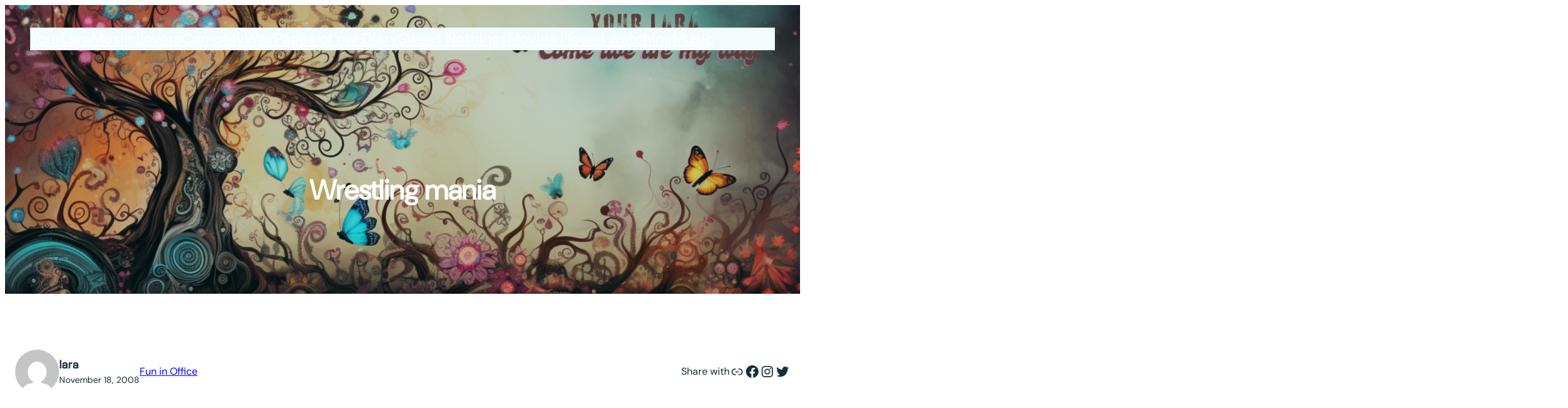

--- FILE ---
content_type: text/html; charset=UTF-8
request_url: https://www.yourlara.com/fun-in-office/wrestling-mania/
body_size: 155755
content:
<!DOCTYPE html>
<html lang="en-US">
<head>
	<meta charset="UTF-8" />
	<meta name="viewport" content="width=device-width, initial-scale=1" />
<meta name='robots' content='max-image-preview:large' />
	<style>img:is([sizes="auto" i], [sizes^="auto," i]) { contain-intrinsic-size: 3000px 1500px }</style>
	<title>Wrestling mania &#8211; Your lara</title>
<link rel='dns-prefetch' href='//www.googletagmanager.com' />
<link rel="alternate" type="application/rss+xml" title="Your lara &raquo; Feed" href="https://www.yourlara.com/feed/" />
<link rel="alternate" type="application/rss+xml" title="Your lara &raquo; Comments Feed" href="https://www.yourlara.com/comments/feed/" />
<link rel="alternate" type="application/rss+xml" title="Your lara &raquo; Wrestling mania Comments Feed" href="https://www.yourlara.com/fun-in-office/wrestling-mania/feed/" />
<script>
window._wpemojiSettings = {"baseUrl":"https:\/\/s.w.org\/images\/core\/emoji\/15.0.3\/72x72\/","ext":".png","svgUrl":"https:\/\/s.w.org\/images\/core\/emoji\/15.0.3\/svg\/","svgExt":".svg","source":{"concatemoji":"https:\/\/www.yourlara.com\/wp-includes\/js\/wp-emoji-release.min.js?ver=6.7.4"}};
/*! This file is auto-generated */
!function(i,n){var o,s,e;function c(e){try{var t={supportTests:e,timestamp:(new Date).valueOf()};sessionStorage.setItem(o,JSON.stringify(t))}catch(e){}}function p(e,t,n){e.clearRect(0,0,e.canvas.width,e.canvas.height),e.fillText(t,0,0);var t=new Uint32Array(e.getImageData(0,0,e.canvas.width,e.canvas.height).data),r=(e.clearRect(0,0,e.canvas.width,e.canvas.height),e.fillText(n,0,0),new Uint32Array(e.getImageData(0,0,e.canvas.width,e.canvas.height).data));return t.every(function(e,t){return e===r[t]})}function u(e,t,n){switch(t){case"flag":return n(e,"\ud83c\udff3\ufe0f\u200d\u26a7\ufe0f","\ud83c\udff3\ufe0f\u200b\u26a7\ufe0f")?!1:!n(e,"\ud83c\uddfa\ud83c\uddf3","\ud83c\uddfa\u200b\ud83c\uddf3")&&!n(e,"\ud83c\udff4\udb40\udc67\udb40\udc62\udb40\udc65\udb40\udc6e\udb40\udc67\udb40\udc7f","\ud83c\udff4\u200b\udb40\udc67\u200b\udb40\udc62\u200b\udb40\udc65\u200b\udb40\udc6e\u200b\udb40\udc67\u200b\udb40\udc7f");case"emoji":return!n(e,"\ud83d\udc26\u200d\u2b1b","\ud83d\udc26\u200b\u2b1b")}return!1}function f(e,t,n){var r="undefined"!=typeof WorkerGlobalScope&&self instanceof WorkerGlobalScope?new OffscreenCanvas(300,150):i.createElement("canvas"),a=r.getContext("2d",{willReadFrequently:!0}),o=(a.textBaseline="top",a.font="600 32px Arial",{});return e.forEach(function(e){o[e]=t(a,e,n)}),o}function t(e){var t=i.createElement("script");t.src=e,t.defer=!0,i.head.appendChild(t)}"undefined"!=typeof Promise&&(o="wpEmojiSettingsSupports",s=["flag","emoji"],n.supports={everything:!0,everythingExceptFlag:!0},e=new Promise(function(e){i.addEventListener("DOMContentLoaded",e,{once:!0})}),new Promise(function(t){var n=function(){try{var e=JSON.parse(sessionStorage.getItem(o));if("object"==typeof e&&"number"==typeof e.timestamp&&(new Date).valueOf()<e.timestamp+604800&&"object"==typeof e.supportTests)return e.supportTests}catch(e){}return null}();if(!n){if("undefined"!=typeof Worker&&"undefined"!=typeof OffscreenCanvas&&"undefined"!=typeof URL&&URL.createObjectURL&&"undefined"!=typeof Blob)try{var e="postMessage("+f.toString()+"("+[JSON.stringify(s),u.toString(),p.toString()].join(",")+"));",r=new Blob([e],{type:"text/javascript"}),a=new Worker(URL.createObjectURL(r),{name:"wpTestEmojiSupports"});return void(a.onmessage=function(e){c(n=e.data),a.terminate(),t(n)})}catch(e){}c(n=f(s,u,p))}t(n)}).then(function(e){for(var t in e)n.supports[t]=e[t],n.supports.everything=n.supports.everything&&n.supports[t],"flag"!==t&&(n.supports.everythingExceptFlag=n.supports.everythingExceptFlag&&n.supports[t]);n.supports.everythingExceptFlag=n.supports.everythingExceptFlag&&!n.supports.flag,n.DOMReady=!1,n.readyCallback=function(){n.DOMReady=!0}}).then(function(){return e}).then(function(){var e;n.supports.everything||(n.readyCallback(),(e=n.source||{}).concatemoji?t(e.concatemoji):e.wpemoji&&e.twemoji&&(t(e.twemoji),t(e.wpemoji)))}))}((window,document),window._wpemojiSettings);
</script>
<style id='wp-block-navigation-link-inline-css'>
.wp-block-navigation .wp-block-navigation-item__label{overflow-wrap:break-word}.wp-block-navigation .wp-block-navigation-item__description{display:none}.link-ui-tools{border-top:1px solid #f0f0f0;padding:8px}.link-ui-block-inserter{padding-top:8px}.link-ui-block-inserter__back{margin-left:8px;text-transform:uppercase}
</style>
<link rel='stylesheet' id='wp-block-navigation-css' href='https://www.yourlara.com/wp-includes/blocks/navigation/style.min.css?ver=6.7.4' media='all' />
<style id='wp-block-group-inline-css'>
.wp-block-group{box-sizing:border-box}:where(.wp-block-group.wp-block-group-is-layout-constrained){position:relative}
</style>
<style id='wp-block-group-theme-inline-css'>
:where(.wp-block-group.has-background){padding:1.25em 2.375em}
</style>
<style id='wp-block-spacer-inline-css'>
.wp-block-spacer{clear:both}
</style>
<style id='wp-block-post-title-inline-css'>
.wp-block-post-title{box-sizing:border-box;word-break:break-word}.wp-block-post-title :where(a){display:inline-block;font-family:inherit;font-size:inherit;font-style:inherit;font-weight:inherit;letter-spacing:inherit;line-height:inherit;text-decoration:inherit}
</style>
<link rel='stylesheet' id='wp-block-cover-css' href='https://www.yourlara.com/wp-includes/blocks/cover/style.min.css?ver=6.7.4' media='all' />
<style id='wp-block-template-part-theme-inline-css'>
:root :where(.wp-block-template-part.has-background){margin-bottom:0;margin-top:0;padding:1.25em 2.375em}
</style>
<style id='wp-block-post-featured-image-inline-css'>
.wp-block-post-featured-image{margin-left:0;margin-right:0}.wp-block-post-featured-image a{display:block;height:100%}.wp-block-post-featured-image :where(img){box-sizing:border-box;height:auto;max-width:100%;vertical-align:bottom;width:100%}.wp-block-post-featured-image.alignfull img,.wp-block-post-featured-image.alignwide img{width:100%}.wp-block-post-featured-image .wp-block-post-featured-image__overlay.has-background-dim{background-color:#000;inset:0;position:absolute}.wp-block-post-featured-image{position:relative}.wp-block-post-featured-image .wp-block-post-featured-image__overlay.has-background-gradient{background-color:initial}.wp-block-post-featured-image .wp-block-post-featured-image__overlay.has-background-dim-0{opacity:0}.wp-block-post-featured-image .wp-block-post-featured-image__overlay.has-background-dim-10{opacity:.1}.wp-block-post-featured-image .wp-block-post-featured-image__overlay.has-background-dim-20{opacity:.2}.wp-block-post-featured-image .wp-block-post-featured-image__overlay.has-background-dim-30{opacity:.3}.wp-block-post-featured-image .wp-block-post-featured-image__overlay.has-background-dim-40{opacity:.4}.wp-block-post-featured-image .wp-block-post-featured-image__overlay.has-background-dim-50{opacity:.5}.wp-block-post-featured-image .wp-block-post-featured-image__overlay.has-background-dim-60{opacity:.6}.wp-block-post-featured-image .wp-block-post-featured-image__overlay.has-background-dim-70{opacity:.7}.wp-block-post-featured-image .wp-block-post-featured-image__overlay.has-background-dim-80{opacity:.8}.wp-block-post-featured-image .wp-block-post-featured-image__overlay.has-background-dim-90{opacity:.9}.wp-block-post-featured-image .wp-block-post-featured-image__overlay.has-background-dim-100{opacity:1}.wp-block-post-featured-image:where(.alignleft,.alignright){width:100%}
</style>
<style id='wp-block-columns-inline-css'>
.wp-block-columns{align-items:normal!important;box-sizing:border-box;display:flex;flex-wrap:wrap!important}@media (min-width:782px){.wp-block-columns{flex-wrap:nowrap!important}}.wp-block-columns.are-vertically-aligned-top{align-items:flex-start}.wp-block-columns.are-vertically-aligned-center{align-items:center}.wp-block-columns.are-vertically-aligned-bottom{align-items:flex-end}@media (max-width:781px){.wp-block-columns:not(.is-not-stacked-on-mobile)>.wp-block-column{flex-basis:100%!important}}@media (min-width:782px){.wp-block-columns:not(.is-not-stacked-on-mobile)>.wp-block-column{flex-basis:0;flex-grow:1}.wp-block-columns:not(.is-not-stacked-on-mobile)>.wp-block-column[style*=flex-basis]{flex-grow:0}}.wp-block-columns.is-not-stacked-on-mobile{flex-wrap:nowrap!important}.wp-block-columns.is-not-stacked-on-mobile>.wp-block-column{flex-basis:0;flex-grow:1}.wp-block-columns.is-not-stacked-on-mobile>.wp-block-column[style*=flex-basis]{flex-grow:0}:where(.wp-block-columns){margin-bottom:1.75em}:where(.wp-block-columns.has-background){padding:1.25em 2.375em}.wp-block-column{flex-grow:1;min-width:0;overflow-wrap:break-word;word-break:break-word}.wp-block-column.is-vertically-aligned-top{align-self:flex-start}.wp-block-column.is-vertically-aligned-center{align-self:center}.wp-block-column.is-vertically-aligned-bottom{align-self:flex-end}.wp-block-column.is-vertically-aligned-stretch{align-self:stretch}.wp-block-column.is-vertically-aligned-bottom,.wp-block-column.is-vertically-aligned-center,.wp-block-column.is-vertically-aligned-top{width:100%}
</style>
<style id='wp-block-avatar-inline-css'>
.wp-block-avatar{line-height:0}.wp-block-avatar,.wp-block-avatar img{box-sizing:border-box}.wp-block-avatar.aligncenter{text-align:center}
</style>
<style id='wp-block-post-author-name-inline-css'>
.wp-block-post-author-name{box-sizing:border-box}
</style>
<style id='wp-block-post-date-inline-css'>
.wp-block-post-date{box-sizing:border-box}
</style>
<style id='wp-block-post-terms-inline-css'>
.wp-block-post-terms{box-sizing:border-box}.wp-block-post-terms .wp-block-post-terms__separator{white-space:pre-wrap}
</style>
<style id='wp-block-paragraph-inline-css'>
.is-small-text{font-size:.875em}.is-regular-text{font-size:1em}.is-large-text{font-size:2.25em}.is-larger-text{font-size:3em}.has-drop-cap:not(:focus):first-letter{float:left;font-size:8.4em;font-style:normal;font-weight:100;line-height:.68;margin:.05em .1em 0 0;text-transform:uppercase}body.rtl .has-drop-cap:not(:focus):first-letter{float:none;margin-left:.1em}p.has-drop-cap.has-background{overflow:hidden}:root :where(p.has-background){padding:1.25em 2.375em}:where(p.has-text-color:not(.has-link-color)) a{color:inherit}p.has-text-align-left[style*="writing-mode:vertical-lr"],p.has-text-align-right[style*="writing-mode:vertical-rl"]{rotate:180deg}
</style>
<link rel='stylesheet' id='wp-block-social-links-css' href='https://www.yourlara.com/wp-includes/blocks/social-links/style.min.css?ver=6.7.4' media='all' />
<style id='wp-block-post-content-inline-css'>
.wp-block-post-content{display:flow-root}
</style>
<style id='wp-block-post-navigation-link-inline-css'>
.wp-block-post-navigation-link .wp-block-post-navigation-link__arrow-previous{display:inline-block;margin-right:1ch}.wp-block-post-navigation-link .wp-block-post-navigation-link__arrow-previous:not(.is-arrow-chevron){transform:scaleX(1)}.wp-block-post-navigation-link .wp-block-post-navigation-link__arrow-next{display:inline-block;margin-left:1ch}.wp-block-post-navigation-link .wp-block-post-navigation-link__arrow-next:not(.is-arrow-chevron){transform:scaleX(1)}.wp-block-post-navigation-link.has-text-align-left[style*="writing-mode: vertical-lr"],.wp-block-post-navigation-link.has-text-align-right[style*="writing-mode: vertical-rl"]{rotate:180deg}
</style>
<style id='wp-block-post-author-biography-inline-css'>
.wp-block-post-author-biography{box-sizing:border-box}
</style>
<style id='wp-block-comment-template-inline-css'>
.wp-block-comment-template{box-sizing:border-box;list-style:none;margin-bottom:0;max-width:100%;padding:0}.wp-block-comment-template li{clear:both}.wp-block-comment-template ol{list-style:none;margin-bottom:0;max-width:100%;padding-left:2rem}.wp-block-comment-template.alignleft{float:left}.wp-block-comment-template.aligncenter{margin-left:auto;margin-right:auto;width:-moz-fit-content;width:fit-content}.wp-block-comment-template.alignright{float:right}
</style>
<style id='wp-block-comments-pagination-inline-css'>
.wp-block-comments-pagination>.wp-block-comments-pagination-next,.wp-block-comments-pagination>.wp-block-comments-pagination-numbers,.wp-block-comments-pagination>.wp-block-comments-pagination-previous{margin-bottom:.5em;margin-right:.5em}.wp-block-comments-pagination>.wp-block-comments-pagination-next:last-child,.wp-block-comments-pagination>.wp-block-comments-pagination-numbers:last-child,.wp-block-comments-pagination>.wp-block-comments-pagination-previous:last-child{margin-right:0}.wp-block-comments-pagination .wp-block-comments-pagination-previous-arrow{display:inline-block;margin-right:1ch}.wp-block-comments-pagination .wp-block-comments-pagination-previous-arrow:not(.is-arrow-chevron){transform:scaleX(1)}.wp-block-comments-pagination .wp-block-comments-pagination-next-arrow{display:inline-block;margin-left:1ch}.wp-block-comments-pagination .wp-block-comments-pagination-next-arrow:not(.is-arrow-chevron){transform:scaleX(1)}.wp-block-comments-pagination.aligncenter{justify-content:center}
</style>
<style id='wp-block-post-comments-form-inline-css'>
:where(.wp-block-post-comments-form) input:not([type=submit]),:where(.wp-block-post-comments-form) textarea{border:1px solid #949494;font-family:inherit;font-size:1em}:where(.wp-block-post-comments-form) input:where(:not([type=submit]):not([type=checkbox])),:where(.wp-block-post-comments-form) textarea{padding:calc(.667em + 2px)}.wp-block-post-comments-form{box-sizing:border-box}.wp-block-post-comments-form[style*=font-weight] :where(.comment-reply-title){font-weight:inherit}.wp-block-post-comments-form[style*=font-family] :where(.comment-reply-title){font-family:inherit}.wp-block-post-comments-form[class*=-font-size] :where(.comment-reply-title),.wp-block-post-comments-form[style*=font-size] :where(.comment-reply-title){font-size:inherit}.wp-block-post-comments-form[style*=line-height] :where(.comment-reply-title){line-height:inherit}.wp-block-post-comments-form[style*=font-style] :where(.comment-reply-title){font-style:inherit}.wp-block-post-comments-form[style*=letter-spacing] :where(.comment-reply-title){letter-spacing:inherit}.wp-block-post-comments-form :where(input[type=submit]){box-shadow:none;cursor:pointer;display:inline-block;overflow-wrap:break-word;text-align:center}.wp-block-post-comments-form .comment-form input:not([type=submit]):not([type=checkbox]):not([type=hidden]),.wp-block-post-comments-form .comment-form textarea{box-sizing:border-box;display:block;width:100%}.wp-block-post-comments-form .comment-form-author label,.wp-block-post-comments-form .comment-form-email label,.wp-block-post-comments-form .comment-form-url label{display:block;margin-bottom:.25em}.wp-block-post-comments-form .comment-form-cookies-consent{display:flex;gap:.25em}.wp-block-post-comments-form .comment-form-cookies-consent #wp-comment-cookies-consent{margin-top:.35em}.wp-block-post-comments-form .comment-reply-title{margin-bottom:0}.wp-block-post-comments-form .comment-reply-title :where(small){font-size:var(--wp--preset--font-size--medium,smaller);margin-left:.5em}
</style>
<style id='wp-block-buttons-inline-css'>
.wp-block-buttons.is-vertical{flex-direction:column}.wp-block-buttons.is-vertical>.wp-block-button:last-child{margin-bottom:0}.wp-block-buttons>.wp-block-button{display:inline-block;margin:0}.wp-block-buttons.is-content-justification-left{justify-content:flex-start}.wp-block-buttons.is-content-justification-left.is-vertical{align-items:flex-start}.wp-block-buttons.is-content-justification-center{justify-content:center}.wp-block-buttons.is-content-justification-center.is-vertical{align-items:center}.wp-block-buttons.is-content-justification-right{justify-content:flex-end}.wp-block-buttons.is-content-justification-right.is-vertical{align-items:flex-end}.wp-block-buttons.is-content-justification-space-between{justify-content:space-between}.wp-block-buttons.aligncenter{text-align:center}.wp-block-buttons:not(.is-content-justification-space-between,.is-content-justification-right,.is-content-justification-left,.is-content-justification-center) .wp-block-button.aligncenter{margin-left:auto;margin-right:auto;width:100%}.wp-block-buttons[style*=text-decoration] .wp-block-button,.wp-block-buttons[style*=text-decoration] .wp-block-button__link{text-decoration:inherit}.wp-block-buttons.has-custom-font-size .wp-block-button__link{font-size:inherit}.wp-block-button.aligncenter{text-align:center}
</style>
<style id='wp-block-button-inline-css'>
.wp-block-button__link{box-sizing:border-box;cursor:pointer;display:inline-block;text-align:center;word-break:break-word}.wp-block-button__link.aligncenter{text-align:center}.wp-block-button__link.alignright{text-align:right}:where(.wp-block-button__link){border-radius:9999px;box-shadow:none;padding:calc(.667em + 2px) calc(1.333em + 2px);text-decoration:none}.wp-block-button[style*=text-decoration] .wp-block-button__link{text-decoration:inherit}.wp-block-buttons>.wp-block-button.has-custom-width{max-width:none}.wp-block-buttons>.wp-block-button.has-custom-width .wp-block-button__link{width:100%}.wp-block-buttons>.wp-block-button.has-custom-font-size .wp-block-button__link{font-size:inherit}.wp-block-buttons>.wp-block-button.wp-block-button__width-25{width:calc(25% - var(--wp--style--block-gap, .5em)*.75)}.wp-block-buttons>.wp-block-button.wp-block-button__width-50{width:calc(50% - var(--wp--style--block-gap, .5em)*.5)}.wp-block-buttons>.wp-block-button.wp-block-button__width-75{width:calc(75% - var(--wp--style--block-gap, .5em)*.25)}.wp-block-buttons>.wp-block-button.wp-block-button__width-100{flex-basis:100%;width:100%}.wp-block-buttons.is-vertical>.wp-block-button.wp-block-button__width-25{width:25%}.wp-block-buttons.is-vertical>.wp-block-button.wp-block-button__width-50{width:50%}.wp-block-buttons.is-vertical>.wp-block-button.wp-block-button__width-75{width:75%}.wp-block-button.is-style-squared,.wp-block-button__link.wp-block-button.is-style-squared{border-radius:0}.wp-block-button.no-border-radius,.wp-block-button__link.no-border-radius{border-radius:0!important}:root :where(.wp-block-button .wp-block-button__link.is-style-outline),:root :where(.wp-block-button.is-style-outline>.wp-block-button__link){border:2px solid;padding:.667em 1.333em}:root :where(.wp-block-button .wp-block-button__link.is-style-outline:not(.has-text-color)),:root :where(.wp-block-button.is-style-outline>.wp-block-button__link:not(.has-text-color)){color:currentColor}:root :where(.wp-block-button .wp-block-button__link.is-style-outline:not(.has-background)),:root :where(.wp-block-button.is-style-outline>.wp-block-button__link:not(.has-background)){background-color:initial;background-image:none}
</style>
<link rel='stylesheet' id='wp-block-comments-css' href='https://www.yourlara.com/wp-includes/blocks/comments/style.min.css?ver=6.7.4' media='all' />
<style id='wp-block-heading-inline-css'>
h1.has-background,h2.has-background,h3.has-background,h4.has-background,h5.has-background,h6.has-background{padding:1.25em 2.375em}h1.has-text-align-left[style*=writing-mode]:where([style*=vertical-lr]),h1.has-text-align-right[style*=writing-mode]:where([style*=vertical-rl]),h2.has-text-align-left[style*=writing-mode]:where([style*=vertical-lr]),h2.has-text-align-right[style*=writing-mode]:where([style*=vertical-rl]),h3.has-text-align-left[style*=writing-mode]:where([style*=vertical-lr]),h3.has-text-align-right[style*=writing-mode]:where([style*=vertical-rl]),h4.has-text-align-left[style*=writing-mode]:where([style*=vertical-lr]),h4.has-text-align-right[style*=writing-mode]:where([style*=vertical-rl]),h5.has-text-align-left[style*=writing-mode]:where([style*=vertical-lr]),h5.has-text-align-right[style*=writing-mode]:where([style*=vertical-rl]),h6.has-text-align-left[style*=writing-mode]:where([style*=vertical-lr]),h6.has-text-align-right[style*=writing-mode]:where([style*=vertical-rl]){rotate:180deg}
</style>
<style id='wp-block-post-template-inline-css'>
.wp-block-post-template{list-style:none;margin-bottom:0;margin-top:0;max-width:100%;padding:0}.wp-block-post-template.is-flex-container{display:flex;flex-direction:row;flex-wrap:wrap;gap:1.25em}.wp-block-post-template.is-flex-container>li{margin:0;width:100%}@media (min-width:600px){.wp-block-post-template.is-flex-container.is-flex-container.columns-2>li{width:calc(50% - .625em)}.wp-block-post-template.is-flex-container.is-flex-container.columns-3>li{width:calc(33.33333% - .83333em)}.wp-block-post-template.is-flex-container.is-flex-container.columns-4>li{width:calc(25% - .9375em)}.wp-block-post-template.is-flex-container.is-flex-container.columns-5>li{width:calc(20% - 1em)}.wp-block-post-template.is-flex-container.is-flex-container.columns-6>li{width:calc(16.66667% - 1.04167em)}}@media (max-width:600px){.wp-block-post-template-is-layout-grid.wp-block-post-template-is-layout-grid.wp-block-post-template-is-layout-grid.wp-block-post-template-is-layout-grid{grid-template-columns:1fr}}.wp-block-post-template-is-layout-constrained>li>.alignright,.wp-block-post-template-is-layout-flow>li>.alignright{float:right;margin-inline-end:0;margin-inline-start:2em}.wp-block-post-template-is-layout-constrained>li>.alignleft,.wp-block-post-template-is-layout-flow>li>.alignleft{float:left;margin-inline-end:2em;margin-inline-start:0}.wp-block-post-template-is-layout-constrained>li>.aligncenter,.wp-block-post-template-is-layout-flow>li>.aligncenter{margin-inline-end:auto;margin-inline-start:auto}
</style>
<style id='wp-block-embed-inline-css'>
.wp-block-embed.alignleft,.wp-block-embed.alignright,.wp-block[data-align=left]>[data-type="core/embed"],.wp-block[data-align=right]>[data-type="core/embed"]{max-width:360px;width:100%}.wp-block-embed.alignleft .wp-block-embed__wrapper,.wp-block-embed.alignright .wp-block-embed__wrapper,.wp-block[data-align=left]>[data-type="core/embed"] .wp-block-embed__wrapper,.wp-block[data-align=right]>[data-type="core/embed"] .wp-block-embed__wrapper{min-width:280px}.wp-block-cover .wp-block-embed{min-height:240px;min-width:320px}.wp-block-embed{overflow-wrap:break-word}.wp-block-embed :where(figcaption){margin-bottom:1em;margin-top:.5em}.wp-block-embed iframe{max-width:100%}.wp-block-embed__wrapper{position:relative}.wp-embed-responsive .wp-has-aspect-ratio .wp-block-embed__wrapper:before{content:"";display:block;padding-top:50%}.wp-embed-responsive .wp-has-aspect-ratio iframe{bottom:0;height:100%;left:0;position:absolute;right:0;top:0;width:100%}.wp-embed-responsive .wp-embed-aspect-21-9 .wp-block-embed__wrapper:before{padding-top:42.85%}.wp-embed-responsive .wp-embed-aspect-18-9 .wp-block-embed__wrapper:before{padding-top:50%}.wp-embed-responsive .wp-embed-aspect-16-9 .wp-block-embed__wrapper:before{padding-top:56.25%}.wp-embed-responsive .wp-embed-aspect-4-3 .wp-block-embed__wrapper:before{padding-top:75%}.wp-embed-responsive .wp-embed-aspect-1-1 .wp-block-embed__wrapper:before{padding-top:100%}.wp-embed-responsive .wp-embed-aspect-9-16 .wp-block-embed__wrapper:before{padding-top:177.77%}.wp-embed-responsive .wp-embed-aspect-1-2 .wp-block-embed__wrapper:before{padding-top:200%}
</style>
<style id='wp-block-embed-theme-inline-css'>
.wp-block-embed :where(figcaption){color:#555;font-size:13px;text-align:center}.is-dark-theme .wp-block-embed :where(figcaption){color:#ffffffa6}.wp-block-embed{margin:0 0 1em}
</style>
<style id='wp-block-categories-inline-css'>
.wp-block-categories{box-sizing:border-box}.wp-block-categories.alignleft{margin-right:2em}.wp-block-categories.alignright{margin-left:2em}.wp-block-categories.wp-block-categories-dropdown.aligncenter{text-align:center}.wp-block-categories .wp-block-categories__label{display:block;width:100%}
</style>
<style id='wp-block-page-list-inline-css'>
.wp-block-navigation .wp-block-page-list{align-items:var(--navigation-layout-align,initial);background-color:inherit;display:flex;flex-direction:var(--navigation-layout-direction,initial);flex-wrap:var(--navigation-layout-wrap,wrap);justify-content:var(--navigation-layout-justify,initial)}.wp-block-navigation .wp-block-navigation-item{background-color:inherit}
</style>
<link rel='stylesheet' id='wp-block-search-css' href='https://www.yourlara.com/wp-includes/blocks/search/style.min.css?ver=6.7.4' media='all' />
<style id='wp-block-search-theme-inline-css'>
.wp-block-search .wp-block-search__label{font-weight:700}.wp-block-search__button{border:1px solid #ccc;padding:.375em .625em}
</style>
<style id='wp-block-list-inline-css'>
ol,ul{box-sizing:border-box}:root :where(.wp-block-list.has-background){padding:1.25em 2.375em}
</style>
<style id='wp-emoji-styles-inline-css'>

	img.wp-smiley, img.emoji {
		display: inline !important;
		border: none !important;
		box-shadow: none !important;
		height: 1em !important;
		width: 1em !important;
		margin: 0 0.07em !important;
		vertical-align: -0.1em !important;
		background: none !important;
		padding: 0 !important;
	}
</style>
<link rel='stylesheet' id='wp-block-library-css' href='https://www.yourlara.com/wp-includes/css/dist/block-library/common.min.css?ver=6.7.4' media='all' />
<link rel='stylesheet' id='cozy-addons--pattern--frontend-css' href='https://www.yourlara.com/wp-content/plugins/cozy-addons/assets/css/pattern-styles.css?ver=2.2.7' media='all' />
<link rel='stylesheet' id='cozy-addons--blocks--style-css' href='https://www.yourlara.com/wp-content/plugins/cozy-addons/assets/css/cozy-block.css?ver=2.2.7' media='all' />
<link rel='stylesheet' id='cozy-addons--aos-css' href='https://www.yourlara.com/wp-content/plugins/cozy-addons/vendor/aos/aos.css?ver=2.2.7' media='all' />
<link rel='stylesheet' id='cozy-essential-block-style-css' href='https://www.yourlara.com/wp-content/plugins/cozy-essential-addons/public/css/block.css?ver=1.3.4' media='all' />
<link rel='stylesheet' id='fotawp-blocks-style-css' href='https://www.yourlara.com/wp-content/themes/fotawp/assets/css/blocks.css?ver=6.7.4' media='all' />
<style id='global-styles-inline-css'>
:root{--wp--preset--aspect-ratio--square: 1;--wp--preset--aspect-ratio--4-3: 4/3;--wp--preset--aspect-ratio--3-4: 3/4;--wp--preset--aspect-ratio--3-2: 3/2;--wp--preset--aspect-ratio--2-3: 2/3;--wp--preset--aspect-ratio--16-9: 16/9;--wp--preset--aspect-ratio--9-16: 9/16;--wp--preset--color--black: #000000;--wp--preset--color--cyan-bluish-gray: #abb8c3;--wp--preset--color--white: #ffffff;--wp--preset--color--pale-pink: #f78da7;--wp--preset--color--vivid-red: #cf2e2e;--wp--preset--color--luminous-vivid-orange: #ff6900;--wp--preset--color--luminous-vivid-amber: #fcb900;--wp--preset--color--light-green-cyan: #7bdcb5;--wp--preset--color--vivid-green-cyan: #00d084;--wp--preset--color--pale-cyan-blue: #8ed1fc;--wp--preset--color--vivid-cyan-blue: #0693e3;--wp--preset--color--vivid-purple: #9b51e0;--wp--preset--color--primary: #0B4552;--wp--preset--color--secondary: #E9BE4D;--wp--preset--color--tertiary: #18B996;--wp--preset--color--accent: #1CC6A1;--wp--preset--color--accent-lite: #33EAC2;--wp--preset--color--background-alt: #F3FCFC;--wp--preset--color--foreground: #747474;--wp--preset--color--background: #ffffff;--wp--preset--color--heading-color: #132F3F;--wp--preset--color--sub-heading-color: #515151;--wp--preset--color--foregound-alt: #FEFEFE;--wp--preset--color--border-color: #E7F9F8;--wp--preset--color--transparent: #ffffff00;--wp--preset--gradient--vivid-cyan-blue-to-vivid-purple: linear-gradient(135deg,rgba(6,147,227,1) 0%,rgb(155,81,224) 100%);--wp--preset--gradient--light-green-cyan-to-vivid-green-cyan: linear-gradient(135deg,rgb(122,220,180) 0%,rgb(0,208,130) 100%);--wp--preset--gradient--luminous-vivid-amber-to-luminous-vivid-orange: linear-gradient(135deg,rgba(252,185,0,1) 0%,rgba(255,105,0,1) 100%);--wp--preset--gradient--luminous-vivid-orange-to-vivid-red: linear-gradient(135deg,rgba(255,105,0,1) 0%,rgb(207,46,46) 100%);--wp--preset--gradient--very-light-gray-to-cyan-bluish-gray: linear-gradient(135deg,rgb(238,238,238) 0%,rgb(169,184,195) 100%);--wp--preset--gradient--cool-to-warm-spectrum: linear-gradient(135deg,rgb(74,234,220) 0%,rgb(151,120,209) 20%,rgb(207,42,186) 40%,rgb(238,44,130) 60%,rgb(251,105,98) 80%,rgb(254,248,76) 100%);--wp--preset--gradient--blush-light-purple: linear-gradient(135deg,rgb(255,206,236) 0%,rgb(152,150,240) 100%);--wp--preset--gradient--blush-bordeaux: linear-gradient(135deg,rgb(254,205,165) 0%,rgb(254,45,45) 50%,rgb(107,0,62) 100%);--wp--preset--gradient--luminous-dusk: linear-gradient(135deg,rgb(255,203,112) 0%,rgb(199,81,192) 50%,rgb(65,88,208) 100%);--wp--preset--gradient--pale-ocean: linear-gradient(135deg,rgb(255,245,203) 0%,rgb(182,227,212) 50%,rgb(51,167,181) 100%);--wp--preset--gradient--electric-grass: linear-gradient(135deg,rgb(202,248,128) 0%,rgb(113,206,126) 100%);--wp--preset--gradient--midnight: linear-gradient(135deg,rgb(2,3,129) 0%,rgb(40,116,252) 100%);--wp--preset--gradient--first-primary-gradient: linear-gradient(90deg, var(--wp--preset--color--primary) 0%, var(--wp--preset--color--tertiary) 100%);--wp--preset--gradient--second-primary-gradient: linear-gradient(90deg, var(--wp--preset--color--tertiary) 10%,var(--wp--preset--color--primary) 100%);--wp--preset--gradient--third-primary-gradient: linear-gradient(290deg, var(--wp--preset--color--accent-lite) 0%, var(--wp--preset--color--accent) 60%, var(--wp--preset--color--primary) 120%);--wp--preset--gradient--fourth-primary-gradient: linear-gradient(135deg, var(--wp--preset--color--primary) 45%, var(--wp--preset--color--accent-lite) 100%);--wp--preset--gradient--fade-gradient: linear-gradient(108.08deg, #F3FEFF 49.32%, #E5DDFE 98.43%);--wp--preset--gradient--combination-gradient: linear-gradient(180deg, #00C7E2 0%, #3800D7 70%);--wp--preset--font-size--small: 16px;--wp--preset--font-size--medium: 20px;--wp--preset--font-size--large: 24px;--wp--preset--font-size--x-large: 34px;--wp--preset--font-size--xx-small: 12px;--wp--preset--font-size--x-small: 14px;--wp--preset--font-size--xx-large: 44px;--wp--preset--font-size--xxx-large: 56px;--wp--preset--font-size--xxxx-large: 74px;--wp--preset--font-family--albert-sans: "Albert Sans", sans-serif;--wp--preset--font-family--allura: "Allura", sans-serif;--wp--preset--font-family--dancing-script: "Dancing Script", sans-serif;--wp--preset--font-family--dm-sans: "DM Sans", sans-serif;--wp--preset--font-family--hanken-grotesk: "Hanken Grotesk", sans-serif;--wp--preset--font-family--ibm-plex-serif: "IBM Plex Serif", sans-serif;--wp--preset--font-family--inter: "Inter", sans-serif;--wp--preset--font-family--jost: "Jost", sans-serif;--wp--preset--font-family--body: "Lato", sans-serif;--wp--preset--font-family--league-spartan: "League Spartan", sans-serif;--wp--preset--font-family--merriweather: "Merriweather", sans-serif;--wp--preset--font-family--montserrat: "Montserrat", sans-serif;--wp--preset--font-family--nunito: "Nunito", sans-serif;--wp--preset--font-family--open-sans: "Open Sans", sans-serif;--wp--preset--font-family--oswald: "Oswald", sans-serif;--wp--preset--font-family--outfit: "Outfit", sans-serif;--wp--preset--font-family--pacifico: "Pacifico", sans-serif;--wp--preset--font-family--playfair-display: "Playfair Display", sans-serif;--wp--preset--font-family--plus-jakarta-sans: "Plus Jakarta Sans", sans-serif;--wp--preset--font-family--poppins: "Poppins", sans-serif;--wp--preset--font-family--public-sans: "Public Sans", sans-serif;--wp--preset--font-family--quicksand: "Quicksand", sans-serif;--wp--preset--font-family--raleway: "Raleway", sans-serif;--wp--preset--font-family--roboto-condensed: "Roboto Condensed", sans-serif;--wp--preset--font-family--space-grotesk: "Space Grotesk", sans-serif;--wp--preset--font-family--syne: "Syne", sans-serif;--wp--preset--spacing--20: 0.44rem;--wp--preset--spacing--30: 0.67rem;--wp--preset--spacing--40: 1rem;--wp--preset--spacing--50: 1.5rem;--wp--preset--spacing--60: 2.25rem;--wp--preset--spacing--70: 3.38rem;--wp--preset--spacing--80: 5.06rem;--wp--preset--shadow--natural: 6px 6px 9px rgba(0, 0, 0, 0.2);--wp--preset--shadow--deep: 12px 12px 50px rgba(0, 0, 0, 0.4);--wp--preset--shadow--sharp: 6px 6px 0px rgba(0, 0, 0, 0.2);--wp--preset--shadow--outlined: 6px 6px 0px -3px rgba(255, 255, 255, 1), 6px 6px rgba(0, 0, 0, 1);--wp--preset--shadow--crisp: 6px 6px 0px rgba(0, 0, 0, 1);--wp--custom--font-weight--black: 900;--wp--custom--font-weight--extra-bold: 800;--wp--custom--font-weight--bold: 700;--wp--custom--font-weight--semi-bold: 600;--wp--custom--font-weight--medium: 500;--wp--custom--font-weight--regular: 400;--wp--custom--font-weight--light: 300;--wp--custom--font-weight--extra-light: 200;--wp--custom--font-weight--thin: 100;--wp--custom--line-height--initial: 1;--wp--custom--line-height--xx-small: 1.2;--wp--custom--line-height--x-small: 1.3;--wp--custom--line-height--small: 1.4;--wp--custom--line-height--medium: 1.45;--wp--custom--line-height--large: 1.6;--wp--custom--border-radius--xx-small: 2px;--wp--custom--border-radius--x-small: 4px;--wp--custom--border-radius--small: 6px;--wp--custom--border-radius--medium: 10px;--wp--custom--border-radius--large: 30px;--wp--custom--border-radius--x-large: 50px;--wp--custom--border-radius--xx-large: 99px;--wp--custom--border-radius--full: 999px;}:root { --wp--style--global--content-size: 100%;--wp--style--global--wide-size: 100%; }:where(body) { margin: 0; }.wp-site-blocks > .alignleft { float: left; margin-right: 2em; }.wp-site-blocks > .alignright { float: right; margin-left: 2em; }.wp-site-blocks > .aligncenter { justify-content: center; margin-left: auto; margin-right: auto; }:where(.wp-site-blocks) > * { margin-block-start: 24px; margin-block-end: 0; }:where(.wp-site-blocks) > :first-child { margin-block-start: 0; }:where(.wp-site-blocks) > :last-child { margin-block-end: 0; }:root { --wp--style--block-gap: 24px; }:root :where(.is-layout-flow) > :first-child{margin-block-start: 0;}:root :where(.is-layout-flow) > :last-child{margin-block-end: 0;}:root :where(.is-layout-flow) > *{margin-block-start: 24px;margin-block-end: 0;}:root :where(.is-layout-constrained) > :first-child{margin-block-start: 0;}:root :where(.is-layout-constrained) > :last-child{margin-block-end: 0;}:root :where(.is-layout-constrained) > *{margin-block-start: 24px;margin-block-end: 0;}:root :where(.is-layout-flex){gap: 24px;}:root :where(.is-layout-grid){gap: 24px;}.is-layout-flow > .alignleft{float: left;margin-inline-start: 0;margin-inline-end: 2em;}.is-layout-flow > .alignright{float: right;margin-inline-start: 2em;margin-inline-end: 0;}.is-layout-flow > .aligncenter{margin-left: auto !important;margin-right: auto !important;}.is-layout-constrained > .alignleft{float: left;margin-inline-start: 0;margin-inline-end: 2em;}.is-layout-constrained > .alignright{float: right;margin-inline-start: 2em;margin-inline-end: 0;}.is-layout-constrained > .aligncenter{margin-left: auto !important;margin-right: auto !important;}.is-layout-constrained > :where(:not(.alignleft):not(.alignright):not(.alignfull)){max-width: var(--wp--style--global--content-size);margin-left: auto !important;margin-right: auto !important;}.is-layout-constrained > .alignwide{max-width: var(--wp--style--global--wide-size);}body .is-layout-flex{display: flex;}.is-layout-flex{flex-wrap: wrap;align-items: center;}.is-layout-flex > :is(*, div){margin: 0;}body .is-layout-grid{display: grid;}.is-layout-grid > :is(*, div){margin: 0;}body{background-color: var(--wp--preset--color--background);color: var(--wp--preset--color--heading-color);font-family: var(--wp--preset--font-family--dm-sans);font-size: var(--wp-preset--font-size--small);line-height: 1.5;padding-top: 0;padding-right: 0px;padding-bottom: 0;padding-left: 0px;}a:where(:not(.wp-element-button)){color: var(--wp--preset--color--heading-color);text-decoration: none;}:root :where(a:where(:not(.wp-element-button)):hover){color: var(--wp--preset--color--primary);}h1, h2, h3, h4, h5, h6{background-color: var(--wp--preset--color--transparent);color: var(--wp--preset--color--heading-color);font-family: var(--wp--preset--font-family--dm-sans);font-style: normal;font-weight: var(--wp--preset--font-weight--regular);line-height: var(--wp--preset--line-height--xxSmall);}h1{font-size: var(--wp--preset--font-size--xxx-large);font-weight: 600;line-height: var(--wp--preset--line-height--initial);margin-bottom: var(--wp--preset--spacing--small);}h2{font-size: var(--wp--preset--font-size--xx-large);font-weight: 600;line-height: var(--wp--preset--line-height--xx-small);margin-top: var(--wp--preset--spacing--medium);margin-bottom: var(--wp--preset--spacing--x-small);}h3{font-size: var(--wp--preset--font-size--x-large);font-weight: 600;line-height: var(--wp--preset--line-height--x-small);margin-top: var(--wp--preset--spacing--medium);margin-bottom: var(--wp--preset--spacing--x-small);}h4{font-size: var(--wp--preset--font-size--large);font-weight: 500;line-height: var(--wp--preset--line-height--x-small);margin-top: var(--wp--preset--spacing--small);margin-bottom: var(--wp--preset--spacing--xx-small);}h5{font-size: var(--wp--preset--font-size--medium);font-weight: 500;line-height: var(--wp--preset--line-height--medium);margin-top: var(--wp--preset--spacing--small);margin-bottom: var(--wp--preset--spacing--xx-small);}h6{font-size: var(--wp--preset--font-size--small);margin-top: var(--wp--preset--spacing--x-small);margin-bottom: var(--wp--preset--spacing--xx-small);}:root :where(.wp-element-button, .wp-block-button__link){background-color: var(--wp--preset--color--primary);border-radius: 0.375em;border-color: var(--wp--preset--color--tertiary);border-width: 0;color: var(--wp--preset--color--background);font-family: inherit;font-size: var(--wp--preset--font-size--small);font-weight: var(--wp--preset--font-weight--medium);line-height: var(--wp--preset--line-height--initial);padding: calc(0.667em + 2px) calc(1.333em + 2px);text-decoration: none;}:root :where(.wp-element-button:hover, .wp-block-button__link:hover){background-color: var(--wp--preset--color--secondary);}.has-black-color{color: var(--wp--preset--color--black) !important;}.has-cyan-bluish-gray-color{color: var(--wp--preset--color--cyan-bluish-gray) !important;}.has-white-color{color: var(--wp--preset--color--white) !important;}.has-pale-pink-color{color: var(--wp--preset--color--pale-pink) !important;}.has-vivid-red-color{color: var(--wp--preset--color--vivid-red) !important;}.has-luminous-vivid-orange-color{color: var(--wp--preset--color--luminous-vivid-orange) !important;}.has-luminous-vivid-amber-color{color: var(--wp--preset--color--luminous-vivid-amber) !important;}.has-light-green-cyan-color{color: var(--wp--preset--color--light-green-cyan) !important;}.has-vivid-green-cyan-color{color: var(--wp--preset--color--vivid-green-cyan) !important;}.has-pale-cyan-blue-color{color: var(--wp--preset--color--pale-cyan-blue) !important;}.has-vivid-cyan-blue-color{color: var(--wp--preset--color--vivid-cyan-blue) !important;}.has-vivid-purple-color{color: var(--wp--preset--color--vivid-purple) !important;}.has-primary-color{color: var(--wp--preset--color--primary) !important;}.has-secondary-color{color: var(--wp--preset--color--secondary) !important;}.has-tertiary-color{color: var(--wp--preset--color--tertiary) !important;}.has-accent-color{color: var(--wp--preset--color--accent) !important;}.has-accent-lite-color{color: var(--wp--preset--color--accent-lite) !important;}.has-background-alt-color{color: var(--wp--preset--color--background-alt) !important;}.has-foreground-color{color: var(--wp--preset--color--foreground) !important;}.has-background-color{color: var(--wp--preset--color--background) !important;}.has-heading-color-color{color: var(--wp--preset--color--heading-color) !important;}.has-sub-heading-color-color{color: var(--wp--preset--color--sub-heading-color) !important;}.has-foregound-alt-color{color: var(--wp--preset--color--foregound-alt) !important;}.has-border-color-color{color: var(--wp--preset--color--border-color) !important;}.has-transparent-color{color: var(--wp--preset--color--transparent) !important;}.has-black-background-color{background-color: var(--wp--preset--color--black) !important;}.has-cyan-bluish-gray-background-color{background-color: var(--wp--preset--color--cyan-bluish-gray) !important;}.has-white-background-color{background-color: var(--wp--preset--color--white) !important;}.has-pale-pink-background-color{background-color: var(--wp--preset--color--pale-pink) !important;}.has-vivid-red-background-color{background-color: var(--wp--preset--color--vivid-red) !important;}.has-luminous-vivid-orange-background-color{background-color: var(--wp--preset--color--luminous-vivid-orange) !important;}.has-luminous-vivid-amber-background-color{background-color: var(--wp--preset--color--luminous-vivid-amber) !important;}.has-light-green-cyan-background-color{background-color: var(--wp--preset--color--light-green-cyan) !important;}.has-vivid-green-cyan-background-color{background-color: var(--wp--preset--color--vivid-green-cyan) !important;}.has-pale-cyan-blue-background-color{background-color: var(--wp--preset--color--pale-cyan-blue) !important;}.has-vivid-cyan-blue-background-color{background-color: var(--wp--preset--color--vivid-cyan-blue) !important;}.has-vivid-purple-background-color{background-color: var(--wp--preset--color--vivid-purple) !important;}.has-primary-background-color{background-color: var(--wp--preset--color--primary) !important;}.has-secondary-background-color{background-color: var(--wp--preset--color--secondary) !important;}.has-tertiary-background-color{background-color: var(--wp--preset--color--tertiary) !important;}.has-accent-background-color{background-color: var(--wp--preset--color--accent) !important;}.has-accent-lite-background-color{background-color: var(--wp--preset--color--accent-lite) !important;}.has-background-alt-background-color{background-color: var(--wp--preset--color--background-alt) !important;}.has-foreground-background-color{background-color: var(--wp--preset--color--foreground) !important;}.has-background-background-color{background-color: var(--wp--preset--color--background) !important;}.has-heading-color-background-color{background-color: var(--wp--preset--color--heading-color) !important;}.has-sub-heading-color-background-color{background-color: var(--wp--preset--color--sub-heading-color) !important;}.has-foregound-alt-background-color{background-color: var(--wp--preset--color--foregound-alt) !important;}.has-border-color-background-color{background-color: var(--wp--preset--color--border-color) !important;}.has-transparent-background-color{background-color: var(--wp--preset--color--transparent) !important;}.has-black-border-color{border-color: var(--wp--preset--color--black) !important;}.has-cyan-bluish-gray-border-color{border-color: var(--wp--preset--color--cyan-bluish-gray) !important;}.has-white-border-color{border-color: var(--wp--preset--color--white) !important;}.has-pale-pink-border-color{border-color: var(--wp--preset--color--pale-pink) !important;}.has-vivid-red-border-color{border-color: var(--wp--preset--color--vivid-red) !important;}.has-luminous-vivid-orange-border-color{border-color: var(--wp--preset--color--luminous-vivid-orange) !important;}.has-luminous-vivid-amber-border-color{border-color: var(--wp--preset--color--luminous-vivid-amber) !important;}.has-light-green-cyan-border-color{border-color: var(--wp--preset--color--light-green-cyan) !important;}.has-vivid-green-cyan-border-color{border-color: var(--wp--preset--color--vivid-green-cyan) !important;}.has-pale-cyan-blue-border-color{border-color: var(--wp--preset--color--pale-cyan-blue) !important;}.has-vivid-cyan-blue-border-color{border-color: var(--wp--preset--color--vivid-cyan-blue) !important;}.has-vivid-purple-border-color{border-color: var(--wp--preset--color--vivid-purple) !important;}.has-primary-border-color{border-color: var(--wp--preset--color--primary) !important;}.has-secondary-border-color{border-color: var(--wp--preset--color--secondary) !important;}.has-tertiary-border-color{border-color: var(--wp--preset--color--tertiary) !important;}.has-accent-border-color{border-color: var(--wp--preset--color--accent) !important;}.has-accent-lite-border-color{border-color: var(--wp--preset--color--accent-lite) !important;}.has-background-alt-border-color{border-color: var(--wp--preset--color--background-alt) !important;}.has-foreground-border-color{border-color: var(--wp--preset--color--foreground) !important;}.has-background-border-color{border-color: var(--wp--preset--color--background) !important;}.has-heading-color-border-color{border-color: var(--wp--preset--color--heading-color) !important;}.has-sub-heading-color-border-color{border-color: var(--wp--preset--color--sub-heading-color) !important;}.has-foregound-alt-border-color{border-color: var(--wp--preset--color--foregound-alt) !important;}.has-border-color-border-color{border-color: var(--wp--preset--color--border-color) !important;}.has-transparent-border-color{border-color: var(--wp--preset--color--transparent) !important;}.has-vivid-cyan-blue-to-vivid-purple-gradient-background{background: var(--wp--preset--gradient--vivid-cyan-blue-to-vivid-purple) !important;}.has-light-green-cyan-to-vivid-green-cyan-gradient-background{background: var(--wp--preset--gradient--light-green-cyan-to-vivid-green-cyan) !important;}.has-luminous-vivid-amber-to-luminous-vivid-orange-gradient-background{background: var(--wp--preset--gradient--luminous-vivid-amber-to-luminous-vivid-orange) !important;}.has-luminous-vivid-orange-to-vivid-red-gradient-background{background: var(--wp--preset--gradient--luminous-vivid-orange-to-vivid-red) !important;}.has-very-light-gray-to-cyan-bluish-gray-gradient-background{background: var(--wp--preset--gradient--very-light-gray-to-cyan-bluish-gray) !important;}.has-cool-to-warm-spectrum-gradient-background{background: var(--wp--preset--gradient--cool-to-warm-spectrum) !important;}.has-blush-light-purple-gradient-background{background: var(--wp--preset--gradient--blush-light-purple) !important;}.has-blush-bordeaux-gradient-background{background: var(--wp--preset--gradient--blush-bordeaux) !important;}.has-luminous-dusk-gradient-background{background: var(--wp--preset--gradient--luminous-dusk) !important;}.has-pale-ocean-gradient-background{background: var(--wp--preset--gradient--pale-ocean) !important;}.has-electric-grass-gradient-background{background: var(--wp--preset--gradient--electric-grass) !important;}.has-midnight-gradient-background{background: var(--wp--preset--gradient--midnight) !important;}.has-first-primary-gradient-gradient-background{background: var(--wp--preset--gradient--first-primary-gradient) !important;}.has-second-primary-gradient-gradient-background{background: var(--wp--preset--gradient--second-primary-gradient) !important;}.has-third-primary-gradient-gradient-background{background: var(--wp--preset--gradient--third-primary-gradient) !important;}.has-fourth-primary-gradient-gradient-background{background: var(--wp--preset--gradient--fourth-primary-gradient) !important;}.has-fade-gradient-gradient-background{background: var(--wp--preset--gradient--fade-gradient) !important;}.has-combination-gradient-gradient-background{background: var(--wp--preset--gradient--combination-gradient) !important;}.has-small-font-size{font-size: var(--wp--preset--font-size--small) !important;}.has-medium-font-size{font-size: var(--wp--preset--font-size--medium) !important;}.has-large-font-size{font-size: var(--wp--preset--font-size--large) !important;}.has-x-large-font-size{font-size: var(--wp--preset--font-size--x-large) !important;}.has-xx-small-font-size{font-size: var(--wp--preset--font-size--xx-small) !important;}.has-x-small-font-size{font-size: var(--wp--preset--font-size--x-small) !important;}.has-xx-large-font-size{font-size: var(--wp--preset--font-size--xx-large) !important;}.has-xxx-large-font-size{font-size: var(--wp--preset--font-size--xxx-large) !important;}.has-xxxx-large-font-size{font-size: var(--wp--preset--font-size--xxxx-large) !important;}.has-albert-sans-font-family{font-family: var(--wp--preset--font-family--albert-sans) !important;}.has-allura-font-family{font-family: var(--wp--preset--font-family--allura) !important;}.has-dancing-script-font-family{font-family: var(--wp--preset--font-family--dancing-script) !important;}.has-dm-sans-font-family{font-family: var(--wp--preset--font-family--dm-sans) !important;}.has-hanken-grotesk-font-family{font-family: var(--wp--preset--font-family--hanken-grotesk) !important;}.has-ibm-plex-serif-font-family{font-family: var(--wp--preset--font-family--ibm-plex-serif) !important;}.has-inter-font-family{font-family: var(--wp--preset--font-family--inter) !important;}.has-jost-font-family{font-family: var(--wp--preset--font-family--jost) !important;}.has-body-font-family{font-family: var(--wp--preset--font-family--body) !important;}.has-league-spartan-font-family{font-family: var(--wp--preset--font-family--league-spartan) !important;}.has-merriweather-font-family{font-family: var(--wp--preset--font-family--merriweather) !important;}.has-montserrat-font-family{font-family: var(--wp--preset--font-family--montserrat) !important;}.has-nunito-font-family{font-family: var(--wp--preset--font-family--nunito) !important;}.has-open-sans-font-family{font-family: var(--wp--preset--font-family--open-sans) !important;}.has-oswald-font-family{font-family: var(--wp--preset--font-family--oswald) !important;}.has-outfit-font-family{font-family: var(--wp--preset--font-family--outfit) !important;}.has-pacifico-font-family{font-family: var(--wp--preset--font-family--pacifico) !important;}.has-playfair-display-font-family{font-family: var(--wp--preset--font-family--playfair-display) !important;}.has-plus-jakarta-sans-font-family{font-family: var(--wp--preset--font-family--plus-jakarta-sans) !important;}.has-poppins-font-family{font-family: var(--wp--preset--font-family--poppins) !important;}.has-public-sans-font-family{font-family: var(--wp--preset--font-family--public-sans) !important;}.has-quicksand-font-family{font-family: var(--wp--preset--font-family--quicksand) !important;}.has-raleway-font-family{font-family: var(--wp--preset--font-family--raleway) !important;}.has-roboto-condensed-font-family{font-family: var(--wp--preset--font-family--roboto-condensed) !important;}.has-space-grotesk-font-family{font-family: var(--wp--preset--font-family--space-grotesk) !important;}.has-syne-font-family{font-family: var(--wp--preset--font-family--syne) !important;}
:root{--wp--preset--duotone--primary:url(#wp-duotone-primary);}
</style>
<style id='core-block-supports-inline-css'>
.wp-container-content-1{flex-grow:1;}.wp-container-core-navigation-is-layout-1{gap:var(--wp--preset--spacing--30);justify-content:flex-start;}.wp-container-core-group-is-layout-1{gap:var(--wp--preset--spacing--30);justify-content:space-between;}.wp-container-core-group-is-layout-2 > :where(:not(.alignleft):not(.alignright):not(.alignfull)){max-width:1180px;margin-left:auto !important;margin-right:auto !important;}.wp-container-core-group-is-layout-2 > .alignwide{max-width:1180px;}.wp-container-core-group-is-layout-2 .alignfull{max-width:none;}.wp-container-core-group-is-layout-2 > .alignfull{margin-right:calc(var(--wp--preset--spacing--50) * -1);margin-left:calc(var(--wp--preset--spacing--50) * -1);}.wp-container-core-columns-is-layout-1{flex-wrap:nowrap;}.wp-container-core-group-is-layout-3{gap:var(--wp--preset--spacing--20);flex-direction:column;align-items:flex-start;justify-content:center;}.wp-container-core-group-is-layout-4{flex-wrap:nowrap;}.wp-container-core-social-links-is-layout-1{gap:var(--wp--preset--spacing--20) var(--wp--preset--spacing--20);justify-content:flex-end;}.wp-container-core-group-is-layout-5{flex-wrap:nowrap;justify-content:flex-end;}.wp-container-core-columns-is-layout-2{flex-wrap:nowrap;}.wp-container-core-group-is-layout-7 > :where(:not(.alignleft):not(.alignright):not(.alignfull)){max-width:1180px;margin-left:auto !important;margin-right:auto !important;}.wp-container-core-group-is-layout-7 > .alignwide{max-width:1180px;}.wp-container-core-group-is-layout-7 .alignfull{max-width:none;}.wp-container-core-group-is-layout-7 > .alignfull{margin-right:calc(var(--wp--preset--spacing--40) * -1);margin-left:calc(var(--wp--preset--spacing--40) * -1);}.wp-container-core-group-is-layout-8{flex-wrap:nowrap;}.wp-elements-c07047b4faa1890117e6cec43bbf0088 a:where(:not(.wp-element-button)){color:var(--wp--preset--color--primary);}.wp-elements-3a9bb1b25bda7b85b514bdf8463597db a:where(:not(.wp-element-button)){color:var(--wp--preset--color--primary);}.wp-container-core-columns-is-layout-3{flex-wrap:nowrap;}.wp-container-core-group-is-layout-9{gap:var(--wp--preset--spacing--20);flex-direction:column;align-items:flex-start;}.wp-container-core-columns-is-layout-4{flex-wrap:nowrap;}.wp-container-core-group-is-layout-10{flex-wrap:nowrap;}.wp-container-core-columns-is-layout-5{flex-wrap:nowrap;}.wp-container-core-group-is-layout-12 > :where(:not(.alignleft):not(.alignright):not(.alignfull)){max-width:900px;margin-left:auto !important;margin-right:auto !important;}.wp-container-core-group-is-layout-12 > .alignwide{max-width:900px;}.wp-container-core-group-is-layout-12 .alignfull{max-width:none;}.wp-container-core-group-is-layout-12 > .alignfull{margin-right:calc(var(--wp--preset--spacing--40) * -1);margin-left:calc(var(--wp--preset--spacing--40) * -1);}.wp-elements-3085cb2dcdf300b885e9b54428ee986d a:where(:not(.wp-element-button)){color:var(--wp--preset--color--heading-color);}.wp-container-core-group-is-layout-13{flex-wrap:nowrap;gap:var(--wp--preset--spacing--20);}.wp-container-core-group-is-layout-14 > *{margin-block-start:0;margin-block-end:0;}.wp-container-core-group-is-layout-14 > * + *{margin-block-start:0;margin-block-end:0;}.wp-container-core-group-is-layout-15{flex-wrap:nowrap;gap:var(--wp--preset--spacing--20);}.wp-container-core-group-is-layout-16 > *{margin-block-start:0;margin-block-end:0;}.wp-container-core-group-is-layout-16 > * + *{margin-block-start:0;margin-block-end:0;}.wp-container-core-group-is-layout-17{flex-wrap:nowrap;gap:var(--wp--preset--spacing--20);}.wp-container-core-group-is-layout-18 > *{margin-block-start:0;margin-block-end:0;}.wp-container-core-group-is-layout-18 > * + *{margin-block-start:0;margin-block-end:0;}.wp-container-core-post-template-is-layout-1{grid-template-columns:repeat(3, minmax(0, 1fr));}.wp-container-core-group-is-layout-19 > :where(:not(.alignleft):not(.alignright):not(.alignfull)){max-width:1180px;margin-left:auto !important;margin-right:auto !important;}.wp-container-core-group-is-layout-19 > .alignwide{max-width:1180px;}.wp-container-core-group-is-layout-19 .alignfull{max-width:none;}.wp-container-core-group-is-layout-19 > .alignfull{margin-right:calc(var(--wp--preset--spacing--40) * -1);margin-left:calc(var(--wp--preset--spacing--40) * -1);}.wp-container-core-social-links-is-layout-2{gap:var(--wp--preset--spacing--20) var(--wp--preset--spacing--20);}.wp-container-core-columns-is-layout-6{flex-wrap:nowrap;}.wp-elements-40830872e4ec91d4046c9bb8f4b94d3f a:where(:not(.wp-element-button)){color:var(--wp--preset--color--background);}.wp-container-core-group-is-layout-22{flex-direction:column;align-items:flex-start;}.wp-container-core-columns-is-layout-7{flex-wrap:nowrap;}.wp-elements-8ee769780690e5c6551a64f62fc88dfc a:where(:not(.wp-element-button)){color:var(--wp--preset--color--background);}.wp-container-core-group-is-layout-23{flex-direction:column;align-items:flex-start;}.wp-elements-505e28142676d2dbbf64b6ccec03a9c4 a:where(:not(.wp-element-button)){color:var(--wp--preset--color--foregound-alt);}.wp-elements-505e28142676d2dbbf64b6ccec03a9c4 a:where(:not(.wp-element-button)):hover{color:var(--wp--preset--color--secondary);}.wp-container-core-columns-is-layout-8{flex-wrap:nowrap;gap:var(--wp--preset--spacing--60) var(--wp--preset--spacing--60);}.wp-container-core-group-is-layout-24{flex-wrap:nowrap;gap:0;justify-content:space-between;}.wp-container-core-group-is-layout-25 > :where(:not(.alignleft):not(.alignright):not(.alignfull)){max-width:1180px;margin-left:auto !important;margin-right:auto !important;}.wp-container-core-group-is-layout-25 > .alignwide{max-width:1180px;}.wp-container-core-group-is-layout-25 .alignfull{max-width:none;}.wp-container-core-group-is-layout-25 > .alignfull{margin-right:calc(var(--wp--preset--spacing--50) * -1);margin-left:calc(var(--wp--preset--spacing--50) * -1);}.wp-duotone-primary.wp-block-cover > .wp-block-cover__image-background, .wp-duotone-primary.wp-block-cover > .wp-block-cover__video-background{filter:var(--wp--preset--duotone--primary);}
</style>
<style id='wp-block-template-skip-link-inline-css'>

		.skip-link.screen-reader-text {
			border: 0;
			clip: rect(1px,1px,1px,1px);
			clip-path: inset(50%);
			height: 1px;
			margin: -1px;
			overflow: hidden;
			padding: 0;
			position: absolute !important;
			width: 1px;
			word-wrap: normal !important;
		}

		.skip-link.screen-reader-text:focus {
			background-color: #eee;
			clip: auto !important;
			clip-path: none;
			color: #444;
			display: block;
			font-size: 1em;
			height: auto;
			left: 5px;
			line-height: normal;
			padding: 15px 23px 14px;
			text-decoration: none;
			top: 5px;
			width: auto;
			z-index: 100000;
		}
</style>
<link rel='stylesheet' id='cozy-essential-style-css' href='https://www.yourlara.com/wp-content/plugins/cozy-essential-addons/public/css/cozy-essential-style.css?ver=1.3.4' media='all' />
<link rel='stylesheet' id='reshape-block-parent-style-css' href='https://www.yourlara.com/wp-content/themes/fotawp/style.css?ver=6.7.4' media='all' />
<link rel='stylesheet' id='fotawp-style-css' href='https://www.yourlara.com/wp-content/themes/reshape-block/style.css?ver=1.0.1' media='all' />
<link rel='stylesheet' id='fotawp-aos-style-css' href='https://www.yourlara.com/wp-content/themes/fotawp/assets/css/aos.css?ver=6.7.4' media='all' />
<link rel='stylesheet' id='slb_core-css' href='https://www.yourlara.com/wp-content/plugins/simple-lightbox/client/css/app.css?ver=2.9.4' media='all' />
<script id="cozy-addons--global-block-vars-js-extra">
var cozyBlockAssets = {"isPremium":"","imageDir":"https:\/\/www.yourlara.com\/wp-content\/plugins\/cozy-addons\/\/assets\/img","googleFonts":{"ABeeZee":"ABeeZee","Abel":"Abel","Abhaya Libre":"Abhaya Libre","Aboreto":"Aboreto","Abril Fatface":"Abril Fatface","Abyssinica SIL":"Abyssinica SIL","Aclonica":"Aclonica","Acme":"Acme","Actor":"Actor","Adamina":"Adamina","Advent Pro":"Advent Pro","Aguafina Script":"Aguafina Script","Akaya Kanadaka":"Akaya Kanadaka","Akaya Telivigala":"Akaya Telivigala","Akronim":"Akronim","Akshar":"Akshar","Aladin":"Aladin","Alata":"Alata","Alatsi":"Alatsi","Albert Sans":"Albert Sans","Aldrich":"Aldrich","Alef":"Alef","Alegreya":"Alegreya","Alegreya SC":"Alegreya SC","Alegreya Sans":"Alegreya Sans","Alegreya Sans SC":"Alegreya Sans SC","Aleo":"Aleo","Alex Brush":"Alex Brush","Alexandria":"Alexandria","Alfa Slab One":"Alfa Slab One","Alice":"Alice","Alike":"Alike","Alike Angular":"Alike Angular","Alkalami":"Alkalami","Alkatra":"Alkatra","Allan":"Allan","Allerta":"Allerta","Allerta Stencil":"Allerta Stencil","Allison":"Allison","Allura":"Allura","Almarai":"Almarai","Almendra":"Almendra","Almendra Display":"Almendra Display","Almendra SC":"Almendra SC","Alumni Sans":"Alumni Sans","Alumni Sans Collegiate One":"Alumni Sans Collegiate One","Alumni Sans Inline One":"Alumni Sans Inline One","Alumni Sans Pinstripe":"Alumni Sans Pinstripe","Amarante":"Amarante","Amaranth":"Amaranth","Amatic SC":"Amatic SC","Amethysta":"Amethysta","Amiko":"Amiko","Amiri":"Amiri","Amiri Quran":"Amiri Quran","Amita":"Amita","Anaheim":"Anaheim","Andada Pro":"Andada Pro","Andika":"Andika","Anek Bangla":"Anek Bangla","Anek Devanagari":"Anek Devanagari","Anek Gujarati":"Anek Gujarati","Anek Gurmukhi":"Anek Gurmukhi","Anek Kannada":"Anek Kannada","Anek Latin":"Anek Latin","Anek Malayalam":"Anek Malayalam","Anek Odia":"Anek Odia","Anek Tamil":"Anek Tamil","Anek Telugu":"Anek Telugu","Angkor":"Angkor","Annie Use Your Telescope":"Annie Use Your Telescope","Anonymous Pro":"Anonymous Pro","Antic":"Antic","Antic Didone":"Antic Didone","Antic Slab":"Antic Slab","Anton":"Anton","Antonio":"Antonio","Anuphan":"Anuphan","Anybody":"Anybody","Arapey":"Arapey","Arbutus":"Arbutus","Arbutus Slab":"Arbutus Slab","Architects Daughter":"Architects Daughter","Archivo":"Archivo","Archivo Black":"Archivo Black","Archivo Narrow":"Archivo Narrow","Are You Serious":"Are You Serious","Aref Ruqaa":"Aref Ruqaa","Aref Ruqaa Ink":"Aref Ruqaa Ink","Arima":"Arima","Arimo":"Arimo","Arizonia":"Arizonia","Armata":"Armata","Arsenal":"Arsenal","Artifika":"Artifika","Arvo":"Arvo","Arya":"Arya","Asap":"Asap","Asap Condensed":"Asap Condensed","Asar":"Asar","Asset":"Asset","Assistant":"Assistant","Astloch":"Astloch","Asul":"Asul","Athiti":"Athiti","Atkinson Hyperlegible":"Atkinson Hyperlegible","Atma":"Atma","Atomic Age":"Atomic Age","Aubrey":"Aubrey","Audiowide":"Audiowide","Autour One":"Autour One","Average":"Average","Average Sans":"Average Sans","Averia Gruesa Libre":"Averia Gruesa Libre","Averia Libre":"Averia Libre","Averia Sans Libre":"Averia Sans Libre","Averia Serif Libre":"Averia Serif Libre","Azeret Mono":"Azeret Mono","B612":"B612","B612 Mono":"B612 Mono","BIZ UDGothic":"BIZ UDGothic","BIZ UDMincho":"BIZ UDMincho","BIZ UDPGothic":"BIZ UDPGothic","BIZ UDPMincho":"BIZ UDPMincho","Babylonica":"Babylonica","Bad Script":"Bad Script","Bahiana":"Bahiana","Bahianita":"Bahianita","Bai Jamjuree":"Bai Jamjuree","Bakbak One":"Bakbak One","Ballet":"Ballet","Baloo 2":"Baloo 2","Baloo Bhai 2":"Baloo Bhai 2","Baloo Bhaijaan 2":"Baloo Bhaijaan 2","Baloo Bhaina 2":"Baloo Bhaina 2","Baloo Chettan 2":"Baloo Chettan 2","Baloo Da 2":"Baloo Da 2","Baloo Paaji 2":"Baloo Paaji 2","Baloo Tamma 2":"Baloo Tamma 2","Baloo Tammudu 2":"Baloo Tammudu 2","Baloo Thambi 2":"Baloo Thambi 2","Balsamiq Sans":"Balsamiq Sans","Balthazar":"Balthazar","Bangers":"Bangers","Barlow":"Barlow","Barlow Condensed":"Barlow Condensed","Barlow Semi Condensed":"Barlow Semi Condensed","Barriecito":"Barriecito","Barrio":"Barrio","Basic":"Basic","Baskervville":"Baskervville","Battambang":"Battambang","Baumans":"Baumans","Bayon":"Bayon","Be Vietnam Pro":"Be Vietnam Pro","Beau Rivage":"Beau Rivage","Bebas Neue":"Bebas Neue","Belgrano":"Belgrano","Bellefair":"Bellefair","Belleza":"Belleza","Bellota":"Bellota","Bellota Text":"Bellota Text","BenchNine":"BenchNine","Benne":"Benne","Bentham":"Bentham","Berkshire Swash":"Berkshire Swash","Besley":"Besley","Beth Ellen":"Beth Ellen","Bevan":"Bevan","BhuTuka Expanded One":"BhuTuka Expanded One","Big Shoulders Display":"Big Shoulders Display","Big Shoulders Inline Display":"Big Shoulders Inline Display","Big Shoulders Inline Text":"Big Shoulders Inline Text","Big Shoulders Stencil Display":"Big Shoulders Stencil Display","Big Shoulders Stencil Text":"Big Shoulders Stencil Text","Big Shoulders Text":"Big Shoulders Text","Bigelow Rules":"Bigelow Rules","Bigshot One":"Bigshot One","Bilbo":"Bilbo","Bilbo Swash Caps":"Bilbo Swash Caps","BioRhyme":"BioRhyme","BioRhyme Expanded":"BioRhyme Expanded","Birthstone":"Birthstone","Birthstone Bounce":"Birthstone Bounce","Biryani":"Biryani","Bitter":"Bitter","Black And White Picture":"Black And White Picture","Black Han Sans":"Black Han Sans","Black Ops One":"Black Ops One","Blaka":"Blaka","Blaka Hollow":"Blaka Hollow","Blaka Ink":"Blaka Ink","Blinker":"Blinker","Bodoni Moda":"Bodoni Moda","Bokor":"Bokor","Bona Nova":"Bona Nova","Bonbon":"Bonbon","Bonheur Royale":"Bonheur Royale","Boogaloo":"Boogaloo","Bowlby One":"Bowlby One","Bowlby One SC":"Bowlby One SC","Brawler":"Brawler","Bree Serif":"Bree Serif","Bricolage Grotesque":"Bricolage Grotesque","Brygada 1918":"Brygada 1918","Bubblegum Sans":"Bubblegum Sans","Bubbler One":"Bubbler One","Buda":"Buda","Buenard":"Buenard","Bungee":"Bungee","Bungee Hairline":"Bungee Hairline","Bungee Inline":"Bungee Inline","Bungee Outline":"Bungee Outline","Bungee Shade":"Bungee Shade","Bungee Spice":"Bungee Spice","Butcherman":"Butcherman","Butterfly Kids":"Butterfly Kids","Cabin":"Cabin","Cabin Condensed":"Cabin Condensed","Cabin Sketch":"Cabin Sketch","Caesar Dressing":"Caesar Dressing","Cagliostro":"Cagliostro","Cairo":"Cairo","Cairo Play":"Cairo Play","Caladea":"Caladea","Calistoga":"Calistoga","Calligraffitti":"Calligraffitti","Cambay":"Cambay","Cambo":"Cambo","Candal":"Candal","Cantarell":"Cantarell","Cantata One":"Cantata One","Cantora One":"Cantora One","Capriola":"Capriola","Caramel":"Caramel","Carattere":"Carattere","Cardo":"Cardo","Carme":"Carme","Carrois Gothic":"Carrois Gothic","Carrois Gothic SC":"Carrois Gothic SC","Carter One":"Carter One","Castoro":"Castoro","Catamaran":"Catamaran","Caudex":"Caudex","Caveat":"Caveat","Caveat Brush":"Caveat Brush","Cedarville Cursive":"Cedarville Cursive","Ceviche One":"Ceviche One","Chakra Petch":"Chakra Petch","Changa":"Changa","Changa One":"Changa One","Chango":"Chango","Charis SIL":"Charis SIL","Charm":"Charm","Charmonman":"Charmonman","Chathura":"Chathura","Chau Philomene One":"Chau Philomene One","Chela One":"Chela One","Chelsea Market":"Chelsea Market","Chenla":"Chenla","Cherish":"Cherish","Cherry Cream Soda":"Cherry Cream Soda","Cherry Swash":"Cherry Swash","Chewy":"Chewy","Chicle":"Chicle","Chilanka":"Chilanka","Chivo":"Chivo","Chivo Mono":"Chivo Mono","Chonburi":"Chonburi","Cinzel":"Cinzel","Cinzel Decorative":"Cinzel Decorative","Clicker Script":"Clicker Script","Climate Crisis":"Climate Crisis","Coda":"Coda","Coda Caption":"Coda Caption","Codystar":"Codystar","Coiny":"Coiny","Combo":"Combo","Comfortaa":"Comfortaa","Comforter":"Comforter","Comforter Brush":"Comforter Brush","Comic Neue":"Comic Neue","Coming Soon":"Coming Soon","Commissioner":"Commissioner","Concert One":"Concert One","Condiment":"Condiment","Content":"Content","Contrail One":"Contrail One","Convergence":"Convergence","Cookie":"Cookie","Copse":"Copse","Corben":"Corben","Corinthia":"Corinthia","Cormorant":"Cormorant","Cormorant Garamond":"Cormorant Garamond","Cormorant Infant":"Cormorant Infant","Cormorant SC":"Cormorant SC","Cormorant Unicase":"Cormorant Unicase","Cormorant Upright":"Cormorant Upright","Courgette":"Courgette","Courier Prime":"Courier Prime","Cousine":"Cousine","Coustard":"Coustard","Covered By Your Grace":"Covered By Your Grace","Crafty Girls":"Crafty Girls","Creepster":"Creepster","Crete Round":"Crete Round","Crimson Pro":"Crimson Pro","Crimson Text":"Crimson Text","Croissant One":"Croissant One","Crushed":"Crushed","Cuprum":"Cuprum","Cute Font":"Cute Font","Cutive":"Cutive","Cutive Mono":"Cutive Mono","DM Mono":"DM Mono","DM Sans":"DM Sans","DM Serif Display":"DM Serif Display","DM Serif Text":"DM Serif Text","Damion":"Damion","Dancing Script":"Dancing Script","Dangrek":"Dangrek","Darker Grotesque":"Darker Grotesque","David Libre":"David Libre","Dawning of a New Day":"Dawning of a New Day","Days One":"Days One","Dekko":"Dekko","Dela Gothic One":"Dela Gothic One","Delicious Handrawn":"Delicious Handrawn","Delius":"Delius","Delius Swash Caps":"Delius Swash Caps","Delius Unicase":"Delius Unicase","Della Respira":"Della Respira","Denk One":"Denk One","Devonshire":"Devonshire","Dhurjati":"Dhurjati","Didact Gothic":"Didact Gothic","Diplomata":"Diplomata","Diplomata SC":"Diplomata SC","Do Hyeon":"Do Hyeon","Dokdo":"Dokdo","Domine":"Domine","Donegal One":"Donegal One","Dongle":"Dongle","Doppio One":"Doppio One","Dorsa":"Dorsa","Dosis":"Dosis","DotGothic16":"DotGothic16","Dr Sugiyama":"Dr Sugiyama","Duru Sans":"Duru Sans","DynaPuff":"DynaPuff","Dynalight":"Dynalight","EB Garamond":"EB Garamond","Eagle Lake":"Eagle Lake","East Sea Dokdo":"East Sea Dokdo","Eater":"Eater","Economica":"Economica","Eczar":"Eczar","Edu NSW ACT Foundation":"Edu NSW ACT Foundation","Edu QLD Beginner":"Edu QLD Beginner","Edu SA Beginner":"Edu SA Beginner","Edu TAS Beginner":"Edu TAS Beginner","Edu VIC WA NT Beginner":"Edu VIC WA NT Beginner","El Messiri":"El Messiri","Electrolize":"Electrolize","Elsie":"Elsie","Elsie Swash Caps":"Elsie Swash Caps","Emblema One":"Emblema One","Emilys Candy":"Emilys Candy","Encode Sans":"Encode Sans","Encode Sans Condensed":"Encode Sans Condensed","Encode Sans Expanded":"Encode Sans Expanded","Encode Sans SC":"Encode Sans SC","Encode Sans Semi Condensed":"Encode Sans Semi Condensed","Encode Sans Semi Expanded":"Encode Sans Semi Expanded","Engagement":"Engagement","Englebert":"Englebert","Enriqueta":"Enriqueta","Ephesis":"Ephesis","Epilogue":"Epilogue","Erica One":"Erica One","Esteban":"Esteban","Estonia":"Estonia","Euphoria Script":"Euphoria Script","Ewert":"Ewert","Exo":"Exo","Exo 2":"Exo 2","Expletus Sans":"Expletus Sans","Explora":"Explora","Faculty Glyphic":"Faculty Glyphic","Fahkwang":"Fahkwang","Familjen Grotesk":"Familjen Grotesk","Fanwood Text":"Fanwood Text","Farro":"Farro","Farsan":"Farsan","Fascinate":"Fascinate","Fascinate Inline":"Fascinate Inline","Faster One":"Faster One","Fasthand":"Fasthand","Fauna One":"Fauna One","Faustina":"Faustina","Federant":"Federant","Federo":"Federo","Felipa":"Felipa","Fenix":"Fenix","Festive":"Festive","Figtree":"Figtree","Finger Paint":"Finger Paint","Finlandica":"Finlandica","Fira Code":"Fira Code","Fira Mono":"Fira Mono","Fira Sans":"Fira Sans","Fira Sans Condensed":"Fira Sans Condensed","Fira Sans Extra Condensed":"Fira Sans Extra Condensed","Fjalla One":"Fjalla One","Fjord One":"Fjord One","Flamenco":"Flamenco","Flavors":"Flavors","Fleur De Leah":"Fleur De Leah","Flow Block":"Flow Block","Flow Circular":"Flow Circular","Flow Rounded":"Flow Rounded","Fondamento":"Fondamento","Fontdiner Swanky":"Fontdiner Swanky","Forum":"Forum","Fragment Mono":"Fragment Mono","Francois One":"Francois One","Frank Ruhl Libre":"Frank Ruhl Libre","Fraunces":"Fraunces","Freckle Face":"Freckle Face","Fredericka the Great":"Fredericka the Great","Fredoka":"Fredoka","Freehand":"Freehand","Fresca":"Fresca","Frijole":"Frijole","Fruktur":"Fruktur","Fugaz One":"Fugaz One","Fuggles":"Fuggles","Funnel Display":"Funnel Display","Fuzzy Bubbles":"Fuzzy Bubbles","Geist":"Geist","GFS Didot":"GFS Didot","GFS Neohellenic":"GFS Neohellenic","Gabriela":"Gabriela","Gaegu":"Gaegu","Gafata":"Gafata","Gajraj One":"Gajraj One","Galada":"Galada","Galdeano":"Galdeano","Galindo":"Galindo","Gamja Flower":"Gamja Flower","Gantari":"Gantari","Gayathri":"Gayathri","Gelasio":"Gelasio","Gemunu Libre":"Gemunu Libre","Genos":"Genos","Gentium Book Plus":"Gentium Book Plus","Gentium Plus":"Gentium Plus","Geo":"Geo","Georama":"Georama","Geostar":"Geostar","Geostar Fill":"Geostar Fill","Germania One":"Germania One","Gideon Roman":"Gideon Roman","Gidugu":"Gidugu","Gilda Display":"Gilda Display","Girassol":"Girassol","Give You Glory":"Give You Glory","Glass Antiqua":"Glass Antiqua","Glegoo":"Glegoo","Gloock":"Gloock","Gloria Hallelujah":"Gloria Hallelujah","Glory":"Glory","Gluten":"Gluten","Goblin One":"Goblin One","Gochi Hand":"Gochi Hand","Goldman":"Goldman","Golos Text":"Golos Text","Gorditas":"Gorditas","Gothic A1":"Gothic A1","Gotu":"Gotu","Goudy Bookletter 1911":"Goudy Bookletter 1911","Gowun Batang":"Gowun Batang","Gowun Dodum":"Gowun Dodum","Graduate":"Graduate","Grand Hotel":"Grand Hotel","Grandstander":"Grandstander","Grape Nuts":"Grape Nuts","Gravitas One":"Gravitas One","Great Vibes":"Great Vibes","Grechen Fuemen":"Grechen Fuemen","Grenze":"Grenze","Grenze Gotisch":"Grenze Gotisch","Grey Qo":"Grey Qo","Griffy":"Griffy","Gruppo":"Gruppo","Gudea":"Gudea","Gugi":"Gugi","Gulzar":"Gulzar","Gupter":"Gupter","Gurajada":"Gurajada","Gwendolyn":"Gwendolyn","Habibi":"Habibi","Hachi Maru Pop":"Hachi Maru Pop","Hahmlet":"Hahmlet","Halant":"Halant","Hammersmith One":"Hammersmith One","Hanalei":"Hanalei","Hanalei Fill":"Hanalei Fill","Handlee":"Handlee","Hanken Grotesk":"Hanken Grotesk","Hanuman":"Hanuman","Happy Monkey":"Happy Monkey","Harmattan":"Harmattan","Headland One":"Headland One","Heebo":"Heebo","Henny Penny":"Henny Penny","Hepta Slab":"Hepta Slab","Herr Von Muellerhoff":"Herr Von Muellerhoff","Hi Melody":"Hi Melody","Hina Mincho":"Hina Mincho","Hind":"Hind","Hind Guntur":"Hind Guntur","Hind Madurai":"Hind Madurai","Hind Siliguri":"Hind Siliguri","Hind Vadodara":"Hind Vadodara","Holtwood One SC":"Holtwood One SC","Homemade Apple":"Homemade Apple","Homenaje":"Homenaje","Host Grotesk":"Host Grotesk","Hubballi":"Hubballi","Hubot Sans":"Hubot Sans","Hurricane":"Hurricane","IBM Plex Mono":"IBM Plex Mono","IBM Plex Sans":"IBM Plex Sans","IBM Plex Sans Arabic":"IBM Plex Sans Arabic","IBM Plex Sans Condensed":"IBM Plex Sans Condensed","IBM Plex Sans Devanagari":"IBM Plex Sans Devanagari","IBM Plex Sans Hebrew":"IBM Plex Sans Hebrew","IBM Plex Sans JP":"IBM Plex Sans JP","IBM Plex Sans KR":"IBM Plex Sans KR","IBM Plex Sans Thai":"IBM Plex Sans Thai","IBM Plex Sans Thai Looped":"IBM Plex Sans Thai Looped","IBM Plex Serif":"IBM Plex Serif","IM Fell DW Pica":"IM Fell DW Pica","IM Fell DW Pica SC":"IM Fell DW Pica SC","IM Fell Double Pica":"IM Fell Double Pica","IM Fell Double Pica SC":"IM Fell Double Pica SC","IM Fell English":"IM Fell English","IM Fell English SC":"IM Fell English SC","IM Fell French Canon":"IM Fell French Canon","IM Fell French Canon SC":"IM Fell French Canon SC","IM Fell Great Primer":"IM Fell Great Primer","IM Fell Great Primer SC":"IM Fell Great Primer SC","Ibarra Real Nova":"Ibarra Real Nova","Iceberg":"Iceberg","Iceland":"Iceland","Imbue":"Imbue","Imperial Script":"Imperial Script","Imprima":"Imprima","Inconsolata":"Inconsolata","Inder":"Inder","Indie Flower":"Indie Flower","Ingrid Darling":"Ingrid Darling","Inika":"Inika","Inknut Antiqua":"Inknut Antiqua","Inria Sans":"Inria Sans","Inria Serif":"Inria Serif","Inspiration":"Inspiration","Instrument Sans":"Instrument Sans","Inter":"Inter","Inter Tight":"Inter Tight","Irish Grover":"Irish Grover","Island Moments":"Island Moments","Istok Web":"Istok Web","Italiana":"Italiana","Italianno":"Italianno","Itim":"Itim","Jacques Francois":"Jacques Francois","Jacques Francois Shadow":"Jacques Francois Shadow","Jaldi":"Jaldi","JetBrains Mono":"JetBrains Mono","Jim Nightshade":"Jim Nightshade","Joan":"Joan","Jockey One":"Jockey One","Jolly Lodger":"Jolly Lodger","Jomhuria":"Jomhuria","Jomolhari":"Jomolhari","Josefin Sans":"Josefin Sans","Josefin Slab":"Josefin Slab","Jost":"Jost","Joti One":"Joti One","Jua":"Jua","Judson":"Judson","Julee":"Julee","Julius Sans One":"Julius Sans One","Junge":"Junge","Jura":"Jura","Just Another Hand":"Just Another Hand","Just Me Again Down Here":"Just Me Again Down Here","K2D":"K2D","Kadwa":"Kadwa","Kaisei Decol":"Kaisei Decol","Kaisei HarunoUmi":"Kaisei HarunoUmi","Kaisei Opti":"Kaisei Opti","Kaisei Tokumin":"Kaisei Tokumin","Kalam":"Kalam","Kameron":"Kameron","Kanit":"Kanit","Kantumruy Pro":"Kantumruy Pro","Karantina":"Karantina","Karla":"Karla","Karma":"Karma","Katibeh":"Katibeh","Kaushan Script":"Kaushan Script","Kavivanar":"Kavivanar","Kavoon":"Kavoon","Kdam Thmor Pro":"Kdam Thmor Pro","Keania One":"Keania One","Kelly Slab":"Kelly Slab","Kenia":"Kenia","Khand":"Khand","Khmer":"Khmer","Khula":"Khula","Kings":"Kings","Kirang Haerang":"Kirang Haerang","Kite One":"Kite One","Kiwi Maru":"Kiwi Maru","Klee One":"Klee One","Knewave":"Knewave","KoHo":"KoHo","Kodchasan":"Kodchasan","Koh Santepheap":"Koh Santepheap","Kolker Brush":"Kolker Brush","Kosugi":"Kosugi","Kosugi Maru":"Kosugi Maru","Kotta One":"Kotta One","Koulen":"Koulen","Kranky":"Kranky","Kreon":"Kreon","Kristi":"Kristi","Krona One":"Krona One","Krub":"Krub","Kufam":"Kufam","Kulim Park":"Kulim Park","Kumar One":"Kumar One","Kumar One Outline":"Kumar One Outline","Kumbh Sans":"Kumbh Sans","Kurale":"Kurale","La Belle Aurore":"La Belle Aurore","Labrada":"Labrada","Lacquer":"Lacquer","Laila":"Laila","Lakki Reddy":"Lakki Reddy","Lalezar":"Lalezar","Lancelot":"Lancelot","Langar":"Langar","Lateef":"Lateef","Lato":"Lato","Lavishly Yours":"Lavishly Yours","League Gothic":"League Gothic","League Script":"League Script","League Spartan":"League Spartan","Leckerli One":"Leckerli One","Ledger":"Ledger","Lekton":"Lekton","Lemon":"Lemon","Lemonada":"Lemonada","Lexend":"Lexend","Lexend Deca":"Lexend Deca","Lexend Exa":"Lexend Exa","Lexend Giga":"Lexend Giga","Lexend Mega":"Lexend Mega","Lexend Peta":"Lexend Peta","Lexend Tera":"Lexend Tera","Lexend Zetta":"Lexend Zetta","Libre Barcode 128":"Libre Barcode 128","Libre Barcode 128 Text":"Libre Barcode 128 Text","Libre Barcode 39":"Libre Barcode 39","Libre Barcode 39 Extended":"Libre Barcode 39 Extended","Libre Barcode 39 Extended Text":"Libre Barcode 39 Extended Text","Libre Barcode 39 Text":"Libre Barcode 39 Text","Libre Barcode EAN13 Text":"Libre Barcode EAN13 Text","Libre Baskerville":"Libre Baskerville","Libre Bodoni":"Libre Bodoni","Libre Caslon Display":"Libre Caslon Display","Libre Caslon Text":"Libre Caslon Text","Libre Franklin":"Libre Franklin","Licorice":"Licorice","Life Savers":"Life Savers","Lilita One":"Lilita One","Lily Script One":"Lily Script One","Limelight":"Limelight","Linden Hill":"Linden Hill","Literata":"Literata","Liu Jian Mao Cao":"Liu Jian Mao Cao","Livvic":"Livvic","Lobster":"Lobster","Lobster Two":"Lobster Two","Londrina Outline":"Londrina Outline","Londrina Shadow":"Londrina Shadow","Londrina Sketch":"Londrina Sketch","Londrina Solid":"Londrina Solid","Long Cang":"Long Cang","Lora":"Lora","Love Light":"Love Light","Love Ya Like A Sister":"Love Ya Like A Sister","Loved by the King":"Loved by the King","Lovers Quarrel":"Lovers Quarrel","Luckiest Guy":"Luckiest Guy","Lusitana":"Lusitana","Lustria":"Lustria","Luxurious Roman":"Luxurious Roman","Luxurious Script":"Luxurious Script","M PLUS 1":"M PLUS 1","M PLUS 1 Code":"M PLUS 1 Code","M PLUS 1p":"M PLUS 1p","M PLUS 2":"M PLUS 2","M PLUS Code Latin":"M PLUS Code Latin","M PLUS Rounded 1c":"M PLUS Rounded 1c","Ma Shan Zheng":"Ma Shan Zheng","Macondo":"Macondo","Macondo Swash Caps":"Macondo Swash Caps","Mada":"Mada","Magra":"Magra","Maiden Orange":"Maiden Orange","Maitree":"Maitree","Major Mono Display":"Major Mono Display","Mako":"Mako","Mali":"Mali","Mallanna":"Mallanna","Mandali":"Mandali","Manjari":"Manjari","Manrope":"Manrope","Mansalva":"Mansalva","Manuale":"Manuale","Marcellus":"Marcellus","Marcellus SC":"Marcellus SC","Marck Script":"Marck Script","Margarine":"Margarine","Marhey":"Marhey","Markazi Text":"Markazi Text","Marko One":"Marko One","Marmelad":"Marmelad","Martel":"Martel","Martel Sans":"Martel Sans","Martian Mono":"Martian Mono","Marvel":"Marvel","Mate":"Mate","Mate SC":"Mate SC","Material Icons":"Material Icons","Material Icons Outlined":"Material Icons Outlined","Material Icons Round":"Material Icons Round","Material Icons Sharp":"Material Icons Sharp","Material Icons Two Tone":"Material Icons Two Tone","Material Symbols Outlined":"Material Symbols Outlined","Material Symbols Rounded":"Material Symbols Rounded","Material Symbols Sharp":"Material Symbols Sharp","Maven Pro":"Maven Pro","McLaren":"McLaren","Mea Culpa":"Mea Culpa","Meddon":"Meddon","MedievalSharp":"MedievalSharp","Medula One":"Medula One","Meera Inimai":"Meera Inimai","Megrim":"Megrim","Meie Script":"Meie Script","Meow Script":"Meow Script","Merienda":"Merienda","Merriweather":"Merriweather","Merriweather Sans":"Merriweather Sans","Metal":"Metal","Metal Mania":"Metal Mania","Metamorphous":"Metamorphous","Metrophobic":"Metrophobic","Michroma":"Michroma","Milonga":"Milonga","Miltonian":"Miltonian","Miltonian Tattoo":"Miltonian Tattoo","Mina":"Mina","Mingzat":"Mingzat","Miniver":"Miniver","Miriam Libre":"Miriam Libre","Mirza":"Mirza","Miss Fajardose":"Miss Fajardose","Mitr":"Mitr","Mochiy Pop One":"Mochiy Pop One","Mochiy Pop P One":"Mochiy Pop P One","Modak":"Modak","Modern Antiqua":"Modern Antiqua","Mogra":"Mogra","Mohave":"Mohave","Molengo":"Molengo","Molle":"Molle","Mona Sans":"Mona Sans","Monda":"Monda","Monofett":"Monofett","Monoton":"Monoton","Monsieur La Doulaise":"Monsieur La Doulaise","Montaga":"Montaga","Montagu Slab":"Montagu Slab","MonteCarlo":"MonteCarlo","Montez":"Montez","Montserrat":"Montserrat","Montserrat Alternates":"Montserrat Alternates","Montserrat Subrayada":"Montserrat Subrayada","Moo Lah Lah":"Moo Lah Lah","Moon Dance":"Moon Dance","Moul":"Moul","Moulpali":"Moulpali","Mountains of Christmas":"Mountains of Christmas","Mouse Memoirs":"Mouse Memoirs","Mr Bedfort":"Mr Bedfort","Mr Dafoe":"Mr Dafoe","Mr De Haviland":"Mr De Haviland","Mrs Saint Delafield":"Mrs Saint Delafield","Mrs Sheppards":"Mrs Sheppards","Ms Madi":"Ms Madi","Mukta":"Mukta","Mukta Mahee":"Mukta Mahee","Mukta Malar":"Mukta Malar","Mukta Vaani":"Mukta Vaani","Mulish":"Mulish","Murecho":"Murecho","MuseoModerno":"MuseoModerno","My Soul":"My Soul","Mynerve":"Mynerve","Mystery Quest":"Mystery Quest","NTR":"NTR","Nabla":"Nabla","Nanum Brush Script":"Nanum Brush Script","Nanum Gothic":"Nanum Gothic","Nanum Gothic Coding":"Nanum Gothic Coding","Nanum Myeongjo":"Nanum Myeongjo","Nanum Pen Script":"Nanum Pen Script","Neonderthaw":"Neonderthaw","Nerko One":"Nerko One","Neucha":"Neucha","Neuton":"Neuton","New Rocker":"New Rocker","New Tegomin":"New Tegomin","News Cycle":"News Cycle","Newsreader":"Newsreader","Niconne":"Niconne","Niramit":"Niramit","Nixie One":"Nixie One","Nobile":"Nobile","Nokora":"Nokora","Norican":"Norican","Nosifer":"Nosifer","Notable":"Notable","Nothing You Could Do":"Nothing You Could Do","Noticia Text":"Noticia Text","Noto Color Emoji":"Noto Color Emoji","Noto Emoji":"Noto Emoji","Noto Kufi Arabic":"Noto Kufi Arabic","Noto Music":"Noto Music","Noto Naskh Arabic":"Noto Naskh Arabic","Noto Nastaliq Urdu":"Noto Nastaliq Urdu","Noto Rashi Hebrew":"Noto Rashi Hebrew","Noto Sans":"Noto Sans","Noto Sans Adlam":"Noto Sans Adlam","Noto Sans Adlam Unjoined":"Noto Sans Adlam Unjoined","Noto Sans Anatolian Hieroglyphs":"Noto Sans Anatolian Hieroglyphs","Noto Sans Arabic":"Noto Sans Arabic","Noto Sans Armenian":"Noto Sans Armenian","Noto Sans Avestan":"Noto Sans Avestan","Noto Sans Balinese":"Noto Sans Balinese","Noto Sans Bamum":"Noto Sans Bamum","Noto Sans Bassa Vah":"Noto Sans Bassa Vah","Noto Sans Batak":"Noto Sans Batak","Noto Sans Bengali":"Noto Sans Bengali","Noto Sans Bhaiksuki":"Noto Sans Bhaiksuki","Noto Sans Brahmi":"Noto Sans Brahmi","Noto Sans Buginese":"Noto Sans Buginese","Noto Sans Buhid":"Noto Sans Buhid","Noto Sans Canadian Aboriginal":"Noto Sans Canadian Aboriginal","Noto Sans Carian":"Noto Sans Carian","Noto Sans Caucasian Albanian":"Noto Sans Caucasian Albanian","Noto Sans Chakma":"Noto Sans Chakma","Noto Sans Cham":"Noto Sans Cham","Noto Sans Cherokee":"Noto Sans Cherokee","Noto Sans Coptic":"Noto Sans Coptic","Noto Sans Cuneiform":"Noto Sans Cuneiform","Noto Sans Cypriot":"Noto Sans Cypriot","Noto Sans Deseret":"Noto Sans Deseret","Noto Sans Devanagari":"Noto Sans Devanagari","Noto Sans Display":"Noto Sans Display","Noto Sans Duployan":"Noto Sans Duployan","Noto Sans Egyptian Hieroglyphs":"Noto Sans Egyptian Hieroglyphs","Noto Sans Elbasan":"Noto Sans Elbasan","Noto Sans Elymaic":"Noto Sans Elymaic","Noto Sans Ethiopic":"Noto Sans Ethiopic","Noto Sans Georgian":"Noto Sans Georgian","Noto Sans Glagolitic":"Noto Sans Glagolitic","Noto Sans Gothic":"Noto Sans Gothic","Noto Sans Grantha":"Noto Sans Grantha","Noto Sans Gujarati":"Noto Sans Gujarati","Noto Sans Gunjala Gondi":"Noto Sans Gunjala Gondi","Noto Sans Gurmukhi":"Noto Sans Gurmukhi","Noto Sans HK":"Noto Sans HK","Noto Sans Hanifi Rohingya":"Noto Sans Hanifi Rohingya","Noto Sans Hanunoo":"Noto Sans Hanunoo","Noto Sans Hatran":"Noto Sans Hatran","Noto Sans Hebrew":"Noto Sans Hebrew","Noto Sans Imperial Aramaic":"Noto Sans Imperial Aramaic","Noto Sans Indic Siyaq Numbers":"Noto Sans Indic Siyaq Numbers","Noto Sans Inscriptional Pahlavi":"Noto Sans Inscriptional Pahlavi","Noto Sans Inscriptional Parthian":"Noto Sans Inscriptional Parthian","Noto Sans JP":"Noto Sans JP","Noto Sans Javanese":"Noto Sans Javanese","Noto Sans KR":"Noto Sans KR","Noto Sans Kaithi":"Noto Sans Kaithi","Noto Sans Kannada":"Noto Sans Kannada","Noto Sans Kayah Li":"Noto Sans Kayah Li","Noto Sans Kharoshthi":"Noto Sans Kharoshthi","Noto Sans Khmer":"Noto Sans Khmer","Noto Sans Khojki":"Noto Sans Khojki","Noto Sans Khudawadi":"Noto Sans Khudawadi","Noto Sans Lao":"Noto Sans Lao","Noto Sans Lao Looped":"Noto Sans Lao Looped","Noto Sans Lepcha":"Noto Sans Lepcha","Noto Sans Limbu":"Noto Sans Limbu","Noto Sans Linear A":"Noto Sans Linear A","Noto Sans Linear B":"Noto Sans Linear B","Noto Sans Lisu":"Noto Sans Lisu","Noto Sans Lycian":"Noto Sans Lycian","Noto Sans Lydian":"Noto Sans Lydian","Noto Sans Mahajani":"Noto Sans Mahajani","Noto Sans Malayalam":"Noto Sans Malayalam","Noto Sans Mandaic":"Noto Sans Mandaic","Noto Sans Manichaean":"Noto Sans Manichaean","Noto Sans Marchen":"Noto Sans Marchen","Noto Sans Masaram Gondi":"Noto Sans Masaram Gondi","Noto Sans Math":"Noto Sans Math","Noto Sans Mayan Numerals":"Noto Sans Mayan Numerals","Noto Sans Medefaidrin":"Noto Sans Medefaidrin","Noto Sans Meetei Mayek":"Noto Sans Meetei Mayek","Noto Sans Mende Kikakui":"Noto Sans Mende Kikakui","Noto Sans Meroitic":"Noto Sans Meroitic","Noto Sans Miao":"Noto Sans Miao","Noto Sans Modi":"Noto Sans Modi","Noto Sans Mongolian":"Noto Sans Mongolian","Noto Sans Mono":"Noto Sans Mono","Noto Sans Mro":"Noto Sans Mro","Noto Sans Multani":"Noto Sans Multani","Noto Sans Myanmar":"Noto Sans Myanmar","Noto Sans NKo":"Noto Sans NKo","Noto Sans Nabataean":"Noto Sans Nabataean","Noto Sans New Tai Lue":"Noto Sans New Tai Lue","Noto Sans Newa":"Noto Sans Newa","Noto Sans Nushu":"Noto Sans Nushu","Noto Sans Ogham":"Noto Sans Ogham","Noto Sans Ol Chiki":"Noto Sans Ol Chiki","Noto Sans Old Hungarian":"Noto Sans Old Hungarian","Noto Sans Old Italic":"Noto Sans Old Italic","Noto Sans Old North Arabian":"Noto Sans Old North Arabian","Noto Sans Old Permic":"Noto Sans Old Permic","Noto Sans Old Persian":"Noto Sans Old Persian","Noto Sans Old Sogdian":"Noto Sans Old Sogdian","Noto Sans Old South Arabian":"Noto Sans Old South Arabian","Noto Sans Old Turkic":"Noto Sans Old Turkic","Noto Sans Oriya":"Noto Sans Oriya","Noto Sans Osage":"Noto Sans Osage","Noto Sans Osmanya":"Noto Sans Osmanya","Noto Sans Pahawh Hmong":"Noto Sans Pahawh Hmong","Noto Sans Palmyrene":"Noto Sans Palmyrene","Noto Sans Pau Cin Hau":"Noto Sans Pau Cin Hau","Noto Sans Phags Pa":"Noto Sans Phags Pa","Noto Sans Phoenician":"Noto Sans Phoenician","Noto Sans Psalter Pahlavi":"Noto Sans Psalter Pahlavi","Noto Sans Rejang":"Noto Sans Rejang","Noto Sans Runic":"Noto Sans Runic","Noto Sans SC":"Noto Sans SC","Noto Sans Samaritan":"Noto Sans Samaritan","Noto Sans Saurashtra":"Noto Sans Saurashtra","Noto Sans Sharada":"Noto Sans Sharada","Noto Sans Shavian":"Noto Sans Shavian","Noto Sans Siddham":"Noto Sans Siddham","Noto Sans SignWriting":"Noto Sans SignWriting","Noto Sans Sinhala":"Noto Sans Sinhala","Noto Sans Sogdian":"Noto Sans Sogdian","Noto Sans Sora Sompeng":"Noto Sans Sora Sompeng","Noto Sans Soyombo":"Noto Sans Soyombo","Noto Sans Sundanese":"Noto Sans Sundanese","Noto Sans Syloti Nagri":"Noto Sans Syloti Nagri","Noto Sans Symbols":"Noto Sans Symbols","Noto Sans Symbols 2":"Noto Sans Symbols 2","Noto Sans Syriac":"Noto Sans Syriac","Noto Sans TC":"Noto Sans TC","Noto Sans Tagalog":"Noto Sans Tagalog","Noto Sans Tagbanwa":"Noto Sans Tagbanwa","Noto Sans Tai Le":"Noto Sans Tai Le","Noto Sans Tai Tham":"Noto Sans Tai Tham","Noto Sans Tai Viet":"Noto Sans Tai Viet","Noto Sans Takri":"Noto Sans Takri","Noto Sans Tamil":"Noto Sans Tamil","Noto Sans Tamil Supplement":"Noto Sans Tamil Supplement","Noto Sans Tangsa":"Noto Sans Tangsa","Noto Sans Telugu":"Noto Sans Telugu","Noto Sans Thaana":"Noto Sans Thaana","Noto Sans Thai":"Noto Sans Thai","Noto Sans Thai Looped":"Noto Sans Thai Looped","Noto Sans Tifinagh":"Noto Sans Tifinagh","Noto Sans Tirhuta":"Noto Sans Tirhuta","Noto Sans Ugaritic":"Noto Sans Ugaritic","Noto Sans Vai":"Noto Sans Vai","Noto Sans Wancho":"Noto Sans Wancho","Noto Sans Warang Citi":"Noto Sans Warang Citi","Noto Sans Yi":"Noto Sans Yi","Noto Sans Zanabazar Square":"Noto Sans Zanabazar Square","Noto Serif":"Noto Serif","Noto Serif Ahom":"Noto Serif Ahom","Noto Serif Armenian":"Noto Serif Armenian","Noto Serif Balinese":"Noto Serif Balinese","Noto Serif Bengali":"Noto Serif Bengali","Noto Serif Devanagari":"Noto Serif Devanagari","Noto Serif Display":"Noto Serif Display","Noto Serif Dogra":"Noto Serif Dogra","Noto Serif Ethiopic":"Noto Serif Ethiopic","Noto Serif Georgian":"Noto Serif Georgian","Noto Serif Grantha":"Noto Serif Grantha","Noto Serif Gujarati":"Noto Serif Gujarati","Noto Serif Gurmukhi":"Noto Serif Gurmukhi","Noto Serif HK":"Noto Serif HK","Noto Serif Hebrew":"Noto Serif Hebrew","Noto Serif JP":"Noto Serif JP","Noto Serif KR":"Noto Serif KR","Noto Serif Kannada":"Noto Serif Kannada","Noto Serif Khmer":"Noto Serif Khmer","Noto Serif Khojki":"Noto Serif Khojki","Noto Serif Lao":"Noto Serif Lao","Noto Serif Malayalam":"Noto Serif Malayalam","Noto Serif Myanmar":"Noto Serif Myanmar","Noto Serif NP Hmong":"Noto Serif NP Hmong","Noto Serif Oriya":"Noto Serif Oriya","Noto Serif SC":"Noto Serif SC","Noto Serif Sinhala":"Noto Serif Sinhala","Noto Serif TC":"Noto Serif TC","Noto Serif Tamil":"Noto Serif Tamil","Noto Serif Tangut":"Noto Serif Tangut","Noto Serif Telugu":"Noto Serif Telugu","Noto Serif Thai":"Noto Serif Thai","Noto Serif Tibetan":"Noto Serif Tibetan","Noto Serif Toto":"Noto Serif Toto","Noto Serif Yezidi":"Noto Serif Yezidi","Noto Traditional Nushu":"Noto Traditional Nushu","Nova Cut":"Nova Cut","Nova Flat":"Nova Flat","Nova Mono":"Nova Mono","Nova Oval":"Nova Oval","Nova Round":"Nova Round","Nova Script":"Nova Script","Nova Slim":"Nova Slim","Nova Square":"Nova Square","Numans":"Numans","Nunito":"Nunito","Nunito Sans":"Nunito Sans","Nuosu SIL":"Nuosu SIL","Odibee Sans":"Odibee Sans","Odor Mean Chey":"Odor Mean Chey","Offside":"Offside","Oi":"Oi","Old Standard TT":"Old Standard TT","Oldenburg":"Oldenburg","Ole":"Ole","Oleo Script":"Oleo Script","Oleo Script Swash Caps":"Oleo Script Swash Caps","Onest":"Onest","Oooh Baby":"Oooh Baby","Open Sans":"Open Sans","Oranienbaum":"Oranienbaum","Orbitron":"Orbitron","Oregano":"Oregano","Orelega One":"Orelega One","Orienta":"Orienta","Original Surfer":"Original Surfer","Oswald":"Oswald","Outfit":"Outfit","Over the Rainbow":"Over the Rainbow","Overlock":"Overlock","Overlock SC":"Overlock SC","Overpass":"Overpass","Overpass Mono":"Overpass Mono","Ovo":"Ovo","Oxanium":"Oxanium","Oxygen":"Oxygen","Oxygen Mono":"Oxygen Mono","PT Mono":"PT Mono","PT Sans":"PT Sans","PT Sans Caption":"PT Sans Caption","PT Sans Narrow":"PT Sans Narrow","PT Serif":"PT Serif","PT Serif Caption":"PT Serif Caption","Pacifico":"Pacifico","Padauk":"Padauk","Padyakke Expanded One":"Padyakke Expanded One","Palanquin":"Palanquin","Palanquin Dark":"Palanquin Dark","Pangolin":"Pangolin","Paprika":"Paprika","Parisienne":"Parisienne","Parkinsans":"Parkinsans","Passero One":"Passero One","Passion One":"Passion One","Passions Conflict":"Passions Conflict","Pathway Gothic One":"Pathway Gothic One","Patrick Hand":"Patrick Hand","Patrick Hand SC":"Patrick Hand SC","Pattaya":"Pattaya","Patua One":"Patua One","Pavanam":"Pavanam","Paytone One":"Paytone One","Peddana":"Peddana","Peralta":"Peralta","Permanent Marker":"Permanent Marker","Petemoss":"Petemoss","Petit Formal Script":"Petit Formal Script","Petrona":"Petrona","Philosopher":"Philosopher","Phudu":"Phudu","Piazzolla":"Piazzolla","Piedra":"Piedra","Pinyon Script":"Pinyon Script","Pirata One":"Pirata One","Plaster":"Plaster","Play":"Play","Playball":"Playball","Playfair Display":"Playfair Display","Playfair Display SC":"Playfair Display SC","Plus Jakarta Sans":"Plus Jakarta Sans","Podkova":"Podkova","Poiret One":"Poiret One","Poller One":"Poller One","Poly":"Poly","Pompiere":"Pompiere","Pontano Sans":"Pontano Sans","Poor Story":"Poor Story","Poppins":"Poppins","Port Lligat Sans":"Port Lligat Sans","Port Lligat Slab":"Port Lligat Slab","Potta One":"Potta One","Pragati Narrow":"Pragati Narrow","Praise":"Praise","Prata":"Prata","Preahvihear":"Preahvihear","Press Start 2P":"Press Start 2P","Pridi":"Pridi","Princess Sofia":"Princess Sofia","Prociono":"Prociono","Prompt":"Prompt","Prosto One":"Prosto One","Proza Libre":"Proza Libre","Public Sans":"Public Sans","Puppies Play":"Puppies Play","Puritan":"Puritan","Purple Purse":"Purple Purse","Qahiri":"Qahiri","Quando":"Quando","Quantico":"Quantico","Quattrocento":"Quattrocento","Quattrocento Sans":"Quattrocento Sans","Questrial":"Questrial","Quicksand":"Quicksand","Quintessential":"Quintessential","Qwigley":"Qwigley","Qwitcher Grypen":"Qwitcher Grypen","Racing Sans One":"Racing Sans One","Radio Canada":"Radio Canada","Radley":"Radley","Rajdhani":"Rajdhani","Rakkas":"Rakkas","Raleway":"Raleway","Raleway Dots":"Raleway Dots","Ramabhadra":"Ramabhadra","Ramaraja":"Ramaraja","Rambla":"Rambla","Rammetto One":"Rammetto One","Rampart One":"Rampart One","Ranchers":"Ranchers","Rancho":"Rancho","Ranga":"Ranga","Rasa":"Rasa","Rationale":"Rationale","Ravi Prakash":"Ravi Prakash","Readex Pro":"Readex Pro","Recursive":"Recursive","Red Hat Display":"Red Hat Display","Red Hat Mono":"Red Hat Mono","Red Hat Text":"Red Hat Text","Red Rose":"Red Rose","Redacted":"Redacted","Redacted Script":"Redacted Script","Redressed":"Redressed","Reem Kufi":"Reem Kufi","Reem Kufi Fun":"Reem Kufi Fun","Reem Kufi Ink":"Reem Kufi Ink","Reenie Beanie":"Reenie Beanie","Reggae One":"Reggae One","Rethink Sans":"Rethink Sans","Revalia":"Revalia","Rhodium Libre":"Rhodium Libre","Ribeye":"Ribeye","Ribeye Marrow":"Ribeye Marrow","Righteous":"Righteous","Risque":"Risque","Road Rage":"Road Rage","Roboto":"Roboto","Roboto Condensed":"Roboto Condensed","Roboto Flex":"Roboto Flex","Roboto Mono":"Roboto Mono","Roboto Serif":"Roboto Serif","Roboto Slab":"Roboto Slab","Rochester":"Rochester","Rock Salt":"Rock Salt","RocknRoll One":"RocknRoll One","Rokkitt":"Rokkitt","Romanesco":"Romanesco","Ropa Sans":"Ropa Sans","Rosario":"Rosario","Rosarivo":"Rosarivo","Rouge Script":"Rouge Script","Rowdies":"Rowdies","Rozha One":"Rozha One","Rubik":"Rubik","Rubik 80s Fade":"Rubik 80s Fade","Rubik Beastly":"Rubik Beastly","Rubik Bubbles":"Rubik Bubbles","Rubik Burned":"Rubik Burned","Rubik Dirt":"Rubik Dirt","Rubik Distressed":"Rubik Distressed","Rubik Gemstones":"Rubik Gemstones","Rubik Glitch":"Rubik Glitch","Rubik Iso":"Rubik Iso","Rubik Marker Hatch":"Rubik Marker Hatch","Rubik Maze":"Rubik Maze","Rubik Microbe":"Rubik Microbe","Rubik Mono One":"Rubik Mono One","Rubik Moonrocks":"Rubik Moonrocks","Rubik Pixels":"Rubik Pixels","Rubik Puddles":"Rubik Puddles","Rubik Spray Paint":"Rubik Spray Paint","Rubik Storm":"Rubik Storm","Rubik Vinyl":"Rubik Vinyl","Rubik Wet Paint":"Rubik Wet Paint","Ruda":"Ruda","Rufina":"Rufina","Ruge Boogie":"Ruge Boogie","Ruluko":"Ruluko","Rum Raisin":"Rum Raisin","Ruslan Display":"Ruslan Display","Russo One":"Russo One","Ruthie":"Ruthie","Rye":"Rye","STIX Two Text":"STIX Two Text","Sacramento":"Sacramento","Sahitya":"Sahitya","Sail":"Sail","Saira":"Saira","Saira Condensed":"Saira Condensed","Saira Extra Condensed":"Saira Extra Condensed","Saira Semi Condensed":"Saira Semi Condensed","Saira Stencil One":"Saira Stencil One","Salsa":"Salsa","Sanchez":"Sanchez","Sancreek":"Sancreek","Sansita":"Sansita","Sansita Swashed":"Sansita Swashed","Sarabun":"Sarabun","Sarala":"Sarala","Sarina":"Sarina","Sarpanch":"Sarpanch","Sassy Frass":"Sassy Frass","Satisfy":"Satisfy","Sawarabi Gothic":"Sawarabi Gothic","Sawarabi Mincho":"Sawarabi Mincho","Scada":"Scada","Scheherazade New":"Scheherazade New","Schibsted Grotesk":"Schibsted Grotesk","Schoolbell":"Schoolbell","Scope One":"Scope One","Seaweed Script":"Seaweed Script","Secular One":"Secular One","Sedgwick Ave":"Sedgwick Ave","Sedgwick Ave Display":"Sedgwick Ave Display","Sen":"Sen","Send Flowers":"Send Flowers","Sevillana":"Sevillana","Seymour One":"Seymour One","Shadows Into Light":"Shadows Into Light","Shadows Into Light Two":"Shadows Into Light Two","Shalimar":"Shalimar","Shantell Sans":"Shantell Sans","Shanti":"Shanti","Share":"Share","Share Tech":"Share Tech","Share Tech Mono":"Share Tech Mono","Shippori Antique":"Shippori Antique","Shippori Antique B1":"Shippori Antique B1","Shippori Mincho":"Shippori Mincho","Shippori Mincho B1":"Shippori Mincho B1","Shojumaru":"Shojumaru","Short Stack":"Short Stack","Shrikhand":"Shrikhand","Siemreap":"Siemreap","Sigmar One":"Sigmar One","Signika":"Signika","Signika Negative":"Signika Negative","Silkscreen":"Silkscreen","Simonetta":"Simonetta","Single Day":"Single Day","Sintony":"Sintony","Sirin Stencil":"Sirin Stencil","Six Caps":"Six Caps","Skranji":"Skranji","Slabo 13px":"Slabo 13px","Slabo 27px":"Slabo 27px","Slackey":"Slackey","Smokum":"Smokum","Smooch":"Smooch","Smooch Sans":"Smooch Sans","Smythe":"Smythe","Sniglet":"Sniglet","Snippet":"Snippet","Snowburst One":"Snowburst One","Sofadi One":"Sofadi One","Sofia":"Sofia","Sofia Sans":"Sofia Sans","Sofia Sans Condensed":"Sofia Sans Condensed","Sofia Sans Extra Condensed":"Sofia Sans Extra Condensed","Sofia Sans Semi Condensed":"Sofia Sans Semi Condensed","Solitreo":"Solitreo","Solway":"Solway","Song Myung":"Song Myung","Sono":"Sono","Sonsie One":"Sonsie One","Sora":"Sora","Sorts Mill Goudy":"Sorts Mill Goudy","Source Code Pro":"Source Code Pro","Source Sans 3":"Source Sans 3","Source Sans Pro":"Source Sans Pro","Source Serif 4":"Source Serif 4","Source Serif Pro":"Source Serif Pro","Space Grotesk":"Space Grotesk","Space Mono":"Space Mono","Special Elite":"Special Elite","Spectral":"Spectral","Spectral SC":"Spectral SC","Spicy Rice":"Spicy Rice","Spinnaker":"Spinnaker","Spirax":"Spirax","Splash":"Splash","Spline Sans":"Spline Sans","Spline Sans Mono":"Spline Sans Mono","Squada One":"Squada One","Square Peg":"Square Peg","Sree Krushnadevaraya":"Sree Krushnadevaraya","Sriracha":"Sriracha","Srisakdi":"Srisakdi","Staatliches":"Staatliches","Stalemate":"Stalemate","Stalinist One":"Stalinist One","Stardos Stencil":"Stardos Stencil","Stick":"Stick","Stick No Bills":"Stick No Bills","Stint Ultra Condensed":"Stint Ultra Condensed","Stint Ultra Expanded":"Stint Ultra Expanded","Stoke":"Stoke","Strait":"Strait","Style Script":"Style Script","Stylish":"Stylish","Sue Ellen Francisco":"Sue Ellen Francisco","Suez One":"Suez One","Sulphur Point":"Sulphur Point","Sumana":"Sumana","Sunflower":"Sunflower","Sunshiney":"Sunshiney","Supermercado One":"Supermercado One","Sura":"Sura","Suranna":"Suranna","Suravaram":"Suravaram","Suwannaphum":"Suwannaphum","Swanky and Moo Moo":"Swanky and Moo Moo","Syncopate":"Syncopate","Syne":"Syne","Syne Mono":"Syne Mono","Syne Tactile":"Syne Tactile","Tai Heritage Pro":"Tai Heritage Pro","Tajawal":"Tajawal","Tangerine":"Tangerine","Tapestry":"Tapestry","Taprom":"Taprom","Tauri":"Tauri","Taviraj":"Taviraj","Teko":"Teko","Telex":"Telex","Tenali Ramakrishna":"Tenali Ramakrishna","Tenor Sans":"Tenor Sans","Text Me One":"Text Me One","Texturina":"Texturina","Thasadith":"Thasadith","The Girl Next Door":"The Girl Next Door","The Nautigal":"The Nautigal","Tienne":"Tienne","Tillana":"Tillana","Timmana":"Timmana","Tinos":"Tinos","Tiro Bangla":"Tiro Bangla","Tiro Devanagari Hindi":"Tiro Devanagari Hindi","Tiro Devanagari Marathi":"Tiro Devanagari Marathi","Tiro Devanagari Sanskrit":"Tiro Devanagari Sanskrit","Tiro Gurmukhi":"Tiro Gurmukhi","Tiro Kannada":"Tiro Kannada","Tiro Tamil":"Tiro Tamil","Tiro Telugu":"Tiro Telugu","Titan One":"Titan One","Titillium Web":"Titillium Web","Tomorrow":"Tomorrow","Tourney":"Tourney","Trade Winds":"Trade Winds","Train One":"Train One","Trirong":"Trirong","Trispace":"Trispace","Trocchi":"Trocchi","Trochut":"Trochut","Truculenta":"Truculenta","Trykker":"Trykker","Tulpen One":"Tulpen One","Turret Road":"Turret Road","Twinkle Star":"Twinkle Star","Ubuntu":"Ubuntu","Ubuntu Condensed":"Ubuntu Condensed","Ubuntu Mono":"Ubuntu Mono","Uchen":"Uchen","Ultra":"Ultra","Unbounded":"Unbounded","Uncial Antiqua":"Uncial Antiqua","Underdog":"Underdog","Unica One":"Unica One","UnifrakturCook":"UnifrakturCook","UnifrakturMaguntia":"UnifrakturMaguntia","Unkempt":"Unkempt","Unlock":"Unlock","Unna":"Unna","Updock":"Updock","Urbanist":"Urbanist","Varela Round":"Varela Round","Vampiro One":"Vampiro One","VT323":"VT323","Varela":"Varela","Varta":"Varta","Vast Shadow":"Vast Shadow","Vazirmatn":"Vazirmatn","Vesper Libre":"Vesper Libre","Viaoda Libre":"Viaoda Libre","Vibes":"Vibes","Vibur":"Vibur","Vidaloka":"Vidaloka","Viga":"Viga","Voces":"Voces","Volkhov":"Volkhov","Vollkorn":"Vollkorn","Vollkorn SC":"Vollkorn SC","Voltaire":"Voltaire","Vujahday Script":"Vujahday Script","Waiting for the Sunrise":"Waiting for the Sunrise","Wallpoet":"Wallpoet","Walter Turncoat":"Walter Turncoat","Warnes":"Warnes","Water Brush":"Water Brush","Waterfall":"Waterfall","Wellfleet":"Wellfleet","Wendy One":"Wendy One","Whisper":"Whisper","WindSong":"WindSong","Wire One":"Wire One","Wix Madefor Display":"Wix Madefor Display","Work Sans":"Work Sans","Xanh Mono":"Xanh Mono","Yaldevi":"Yaldevi","Yanone Kaffeesatz":"Yanone Kaffeesatz","Yantramanav":"Yantramanav","Yatra One":"Yatra One","Yellowtail":"Yellowtail","Yeon Sung":"Yeon Sung","Yeseva One":"Yeseva One","Yesteryear":"Yesteryear","Yomogi":"Yomogi","Yrsa":"Yrsa","Yuji Boku":"Yuji Boku","Yuji Mai":"Yuji Mai","Yuji Syuku":"Yuji Syuku","Yusei Magic":"Yusei Magic","ZCOOL KuaiLe":"ZCOOL KuaiLe","ZCOOL QingKe HuangYou":"ZCOOL QingKe HuangYou","ZCOOL XiaoWei":"ZCOOL XiaoWei","Zen Antique":"Zen Antique","Zen Antique Soft":"Zen Antique Soft","Zen Dots":"Zen Dots","Zen Kaku Gothic Antique":"Zen Kaku Gothic Antique","Zen Kaku Gothic New":"Zen Kaku Gothic New","Zen Kurenaido":"Zen Kurenaido","Zen Loop":"Zen Loop","Zen Maru Gothic":"Zen Maru Gothic","Zen Old Mincho":"Zen Old Mincho","Zen Tokyo Zoo":"Zen Tokyo Zoo","Zeyada":"Zeyada","Zhi Mang Xing":"Zhi Mang Xing","Zilla Slab":"Zilla Slab","Zilla Slab Highlight":"Zilla Slab Highlight"},"icons":{"briefcase":"<svg width=\"16\" height=\"16\" viewBox=\"0 0 24 24\" fill=\"none\" xmlns=\"http:\/\/www.w3.org\/2000\/svg\">\n\t\t\t<path d=\"M20.9651 7.37998C20.8051 7.21998 20.6051 7.2 20.4051 7.2H16.2051V4.8C16.2051 4.36 15.8051 4 15.3651 4H8.64509C8.20509 4 7.8051 4.36 7.8051 4.8V7.2H3.6051C3.1651 7.2 2.8051 7.46 2.8051 7.9V19.2C2.8051 19.64 3.1651 20 3.6051 20H20.4051C20.8451 20 21.2051 19.64 21.2051 19.2V7.93999C21.2051 7.71999 21.1251 7.53998 20.9651 7.37998ZM9.4051 5.6H14.6051V7.2H9.4051V5.6ZM19.6051 8.8V13H14.0051V12.7C14.0051 12.36 13.6851 12.2 13.3451 12.2H10.6451C10.3051 12.2 9.9851 12.38 9.9851 12.7V13H4.3851V8.8H19.6051ZM12.8051 13.4V13.8H11.2051V13.4H12.8051ZM4.4051 18.4V14.2H10.0051V14.4C10.0051 14.74 10.3251 15 10.6651 15H13.3651C13.7051 15 14.0251 14.72 14.0251 14.4V14.2H19.6251V18.4H4.4051Z\" fill=\"black\"\/>\n\t\t\t<\/svg>\n\t\t\t","download":"<svg width=\"16\" height=\"16\" viewBox=\"0 0 24 24\" fill=\"none\" xmlns=\"http:\/\/www.w3.org\/2000\/svg\">\n\t\t\t<path d=\"M20.6048 14.56V20C20.6048 20.56 20.1648 21 19.6048 21H4.40479C3.84479 21 3.40479 20.56 3.40479 20V14.56C3.40479 14 3.84479 13.56 4.40479 13.56C4.96479 13.56 5.40479 14 5.40479 14.56V19H18.6048V14.56C18.6048 14 19.0448 13.56 19.6048 13.56C20.1648 13.56 20.6048 14 20.6048 14.56ZM11.2848 15.8C11.4648 16 11.7248 16.1 12.0048 16.1C12.2848 16.1 12.5248 16 12.7248 15.8L16.7048 11.72C17.0848 11.32 17.0848 10.7 16.6848 10.3C16.2848 9.92 15.6648 9.92002 15.2648 10.32L12.9848 12.64V4C12.9848 3.44 12.5448 3 11.9848 3C11.4248 3 10.9848 3.44 10.9848 4V12.66L8.70479 10.34C8.32479 9.93999 7.68479 9.94002 7.28479 10.32C6.88479 10.7 6.88479 11.34 7.2648 11.74L11.2848 15.8Z\" fill=\"black\"\/>\n\t\t\t<\/svg>\n\t\t\t","upload":"<svg width=\"16\" height=\"16\" viewBox=\"0 0 24 24\" fill=\"none\" xmlns=\"http:\/\/www.w3.org\/2000\/svg\">\n\t\t\t<path d=\"M20.6048 14.56V20C20.6048 20.56 20.1648 21 19.6048 21H4.40479C3.84479 21 3.40479 20.56 3.40479 20V14.56C3.40479 14 3.84479 13.56 4.40479 13.56C4.96479 13.56 5.40479 14 5.40479 14.56V19H18.6048V14.56C18.6048 14 19.0448 13.56 19.6048 13.56C20.1648 13.56 20.6048 14 20.6048 14.56ZM8.72478 8.77998L11.0048 6.46001V15.12C11.0048 15.68 11.4448 16.12 12.0048 16.12C12.5648 16.12 13.0048 15.68 13.0048 15.12V6.46001L15.2848 8.77998C15.4848 8.97998 15.7448 9.07998 16.0048 9.07998C16.2648 9.07998 16.5048 8.98 16.7048 8.8C17.1048 8.42 17.1048 7.77998 16.7248 7.37998L12.7448 3.3C12.5648 3.1 12.3048 3 12.0248 3C11.7648 3 11.5048 3.1 11.3048 3.3L7.32478 7.37998C6.94478 7.77998 6.94478 8.4 7.34478 8.8C7.70478 9.18 8.34478 9.15998 8.72478 8.77998Z\" fill=\"black\"\/>\n\t\t\t<\/svg>\n\t\t\t","cloud_download":"<svg width=\"16\" height=\"16\" viewBox=\"0 0 24 24\" fill=\"none\" xmlns=\"http:\/\/www.w3.org\/2000\/svg\">\n\t\t\t<path d=\"M21.005 11.68C20.885 13.4 19.565 15.24 16.945 15.24C15.745 15.24 15.125 15.24 15.125 15.24C14.685 15.24 14.325 14.86 14.325 14.42C14.325 13.98 14.685 13.6 15.125 13.6C15.125 13.6 15.745 13.62 16.945 13.62C18.545 13.62 19.345 12.6 19.425 11.56C19.505 10.5 18.825 9.32001 17.165 9.08001C16.945 9.04001 16.745 8.92 16.625 8.74C16.505 8.56 16.465 8.32001 16.505 8.10001C16.725 7.20001 16.485 6.48 15.905 6.14C15.405 5.86 14.605 5.86 13.925 6.52C13.745 6.7 13.485 6.78 13.245 6.74C13.005 6.7 12.785 6.54 12.665 6.32C11.545 4.22 9.80499 4.1 8.66499 4.64C7.56499 5.16 6.68499 6.46001 7.36499 8.10001C7.44499 8.30001 7.44497 8.54 7.34497 8.74C7.24497 8.94 7.06499 9.10002 6.86499 9.16002C4.56499 9.88002 4.60499 11.42 4.66499 11.86C4.78499 12.72 5.46497 13.58 6.52497 13.58H8.96499C9.40499 13.58 9.76499 13.94 9.76499 14.38C9.76499 14.82 9.40499 15.16 8.96499 15.16H6.52497C4.80497 15.16 3.36498 13.88 3.08498 12.1C2.88498 10.72 3.44497 8.88001 5.62497 7.90001C5.12497 5.76001 6.34499 3.94001 7.96499 3.18001C9.64499 2.38001 12.005 2.60001 13.585 4.78001C14.565 4.24001 15.725 4.2 16.685 4.74C17.505 5.2 18.245 6.18 18.185 7.64C20.245 8.32 21.105 10.12 21.005 11.68ZM14.745 16.52L12.805 18.46L12.785 11.2C12.785 10.76 12.425 10.38 11.985 10.38C11.545 10.38 11.185 10.76 11.185 11.2L11.205 18.44L9.26499 16.5C8.94499 16.18 8.44497 16.18 8.12497 16.5C7.80497 16.82 7.80497 17.32 8.12497 17.64L11.425 20.96C11.585 21.12 11.785 21.2 11.985 21.2C12.205 21.2 12.405 21.12 12.545 20.96L15.845 17.66C16.165 17.34 16.165 16.84 15.845 16.52C15.565 16.22 15.065 16.22 14.745 16.52Z\" fill=\"black\"\/>\n\t\t\t<\/svg>\n\t\t\t","cloud_upload":"<svg width=\"16\" height=\"16\" viewBox=\"0 0 24 24\" fill=\"none\" xmlns=\"http:\/\/www.w3.org\/2000\/svg\">\n\t\t\t<path d=\"M21.2051 13.1C21.0851 14.84 19.7251 16.74 17.0651 16.74C15.8451 16.74 15.2051 16.74 15.2051 16.74C14.7651 16.74 14.4051 16.4 14.4051 15.96C14.4051 15.52 14.7651 15.2 15.2051 15.2C15.2051 15.2 15.8451 15.16 17.0651 15.16C18.7251 15.16 19.5451 14.04 19.6251 12.98C19.7051 11.88 19.0051 10.66 17.3051 10.42C17.0851 10.38 16.8851 10.26 16.7651 10.08C16.6451 9.89999 16.6051 9.66 16.6451 9.44C16.8651 8.5 16.6251 7.76003 16.0051 7.42003C15.4851 7.12003 14.6451 7.14001 13.9651 7.80001C13.7851 7.98001 13.5251 8.06003 13.2851 8.02003C13.0451 7.98003 12.8251 7.82001 12.7051 7.60001C11.5451 5.42001 9.76511 5.31999 8.58511 5.87999C7.44511 6.41999 6.54511 7.76002 7.24511 9.46002C7.32511 9.66002 7.32511 9.90001 7.22511 10.1C7.12511 10.3 6.94511 10.46 6.74511 10.52C4.36511 11.26 4.40511 12.86 4.48511 13.32C4.62511 14.2 5.32511 15.1 6.40511 15.1L8.90511 15.12C9.34511 15.12 9.70511 15.5 9.70511 15.94C9.70511 16.38 9.34511 16.78 8.90511 16.78L6.42511 16.72C4.66511 16.72 3.20511 15.36 2.92511 13.54C2.70511 12.14 3.30511 10.26 5.54511 9.26002C5.02511 7.06002 6.26511 5.20003 7.94511 4.42003C9.66511 3.60003 12.0851 3.84002 13.6851 6.06002C14.6851 5.50002 15.8651 5.46003 16.8451 6.02003C17.6851 6.50003 18.4451 7.50001 18.3651 9.00001C20.4251 9.66001 21.3051 11.5 21.2051 13.1ZM14.8251 13.76C14.9851 13.92 15.1851 14 15.3851 14C15.5851 14 15.7851 13.92 15.9451 13.76C16.2651 13.44 16.2651 12.94 15.9451 12.62L12.5651 9.22003C12.4051 9.06003 12.2051 8.97999 12.0051 8.97999C11.7851 8.97999 11.5851 9.06003 11.4451 9.22003L8.06511 12.62C7.74511 12.94 7.74511 13.44 8.06511 13.76C8.38511 14.08 8.88511 14.08 9.20511 13.76L11.2251 11.72L11.2451 19.2C11.2451 19.64 11.6051 20 12.0451 20C12.4851 20 12.8451 19.64 12.8451 19.2L12.8251 11.74L14.8251 13.76Z\" fill=\"black\"\/>\n\t\t\t<\/svg>\n\t\t\t","facebook":"<svg width=\"16\" height=\"16\" viewBox=\"0 0 14 25\" fill=\"none\" xmlns=\"http:\/\/www.w3.org\/2000\/svg\" aria-hidden=\"true\">\n            <path d=\"M12.5122 14.0625L13.2065 9.53809H8.86523V6.60205C8.86523 5.36426 9.47168 4.15771 11.416 4.15771H13.3896V0.305664C13.3896 0.305664 11.5986 0 9.88623 0C6.31104 0 3.97412 2.16699 3.97412 6.08984V9.53809H0V14.0625H3.97412V25H8.86523V14.0625H12.5122Z\" fill=\"black\"\/>\n            <\/svg>","twitter":"<svg width=\"16\" height=\"16\" viewBox=\"0 0 24 24\" version=\"1.1\" aria-hidden=\"true\" focusable=\"false\"><path d=\"M13.982 10.622 20.54 3h-1.554l-5.693 6.618L8.745 3H3.5l6.876 10.007L3.5 21h1.554l6.012-6.989L15.868 21h5.245l-7.131-10.378Zm-2.128 2.474-.697-.997-5.543-7.93H8l4.474 6.4.697.996 5.815 8.318h-2.387l-4.745-6.787Z\"><\/path><\/svg>","linkedin":"<svg width=\"16\" height=\"16\" viewBox=\"0 0 22 22\" fill=\"none\" xmlns=\"http:\/\/www.w3.org\/2000\/svg\" aria-hidden=\"true\">\n            <path d=\"M4.89648 21.8745H0.361328V7.27002H4.89648V21.8745ZM2.62646 5.27783C1.17627 5.27783 0 4.07666 0 2.62646C1.03799e-08 1.92988 0.276716 1.26183 0.769274 0.769274C1.26183 0.276716 1.92988 0 2.62646 0C3.32305 0 3.9911 0.276716 4.48366 0.769274C4.97621 1.26183 5.25293 1.92988 5.25293 2.62646C5.25293 4.07666 4.07617 5.27783 2.62646 5.27783ZM21.8701 21.8745H17.3447V14.7651C17.3447 13.0708 17.3105 10.8979 14.9868 10.8979C12.6289 10.8979 12.2676 12.7388 12.2676 14.6431V21.8745H7.73731V7.27002H12.0869V9.26221H12.1504C12.7559 8.11475 14.2349 6.90381 16.4414 6.90381C21.0312 6.90381 21.875 9.92627 21.875 13.8521V21.8745H21.8701Z\" fill=\"black\"\/>\n            <\/svg>","youtube":"<svg width=\"16\" height=\"16\" viewBox=\"0 0 24 17\" fill=\"none\" xmlns=\"http:\/\/www.w3.org\/2000\/svg\" aria-hidden=\"true\">\n            <path d=\"M23.2084 2.60777C22.9358 1.58129 22.1326 0.772873 21.1128 0.498524C19.2642 0 11.8519 0 11.8519 0C11.8519 0 4.43954 0 2.59097 0.498524C1.57114 0.772917 0.767925 1.58129 0.495312 2.60777C0 4.46832 0 8.35017 0 8.35017C0 8.35017 0 12.232 0.495312 14.0926C0.767925 15.1191 1.57114 15.8938 2.59097 16.1681C4.43954 16.6667 11.8519 16.6667 11.8519 16.6667C11.8519 16.6667 19.2642 16.6667 21.1128 16.1681C22.1326 15.8938 22.9358 15.1191 23.2084 14.0926C23.7037 12.232 23.7037 8.35017 23.7037 8.35017C23.7037 8.35017 23.7037 4.46832 23.2084 2.60777ZM9.4276 11.8746V4.82574L15.6229 8.35026L9.4276 11.8746Z\" fill=\"black\"\/>\n            <\/svg>","reddit":"<svg width=\"16\" height=\"16\" viewBox=\"0 0 24 22\" fill=\"none\" xmlns=\"http:\/\/www.w3.org\/2000\/svg\" aria-hidden=\"true\">\n            <path d=\"M20.5834 8.37891C19.8509 8.37891 19.2064 8.68164 18.7328 9.15527C16.9896 7.94922 14.641 7.17285 12.0384 7.08984L13.391 0.996094L17.6976 1.96289C17.6976 3.01758 18.557 3.87695 19.6117 3.87695C20.6859 3.87695 21.5502 2.99316 21.5502 1.93848C21.5502 0.883789 20.6908 0 19.6117 0C18.8597 0 18.2103 0.454102 17.888 1.07422L13.1322 0.0195312C12.8929 -0.0439453 12.6586 0.126953 12.5951 0.366211L11.1107 7.08496C8.52769 7.19238 6.20347 7.96875 4.45543 9.1748C3.9818 8.68164 3.31285 8.37891 2.58043 8.37891C-0.134415 8.37891 -1.02309 12.0215 1.46226 13.2666C1.37437 13.6523 1.33531 14.0625 1.33531 14.4727C1.33531 18.5645 5.94469 21.8799 11.6039 21.8799C17.2875 21.8799 21.8968 18.5645 21.8968 14.4727C21.8968 14.0625 21.8529 13.6328 21.7455 13.2471C24.182 11.9971 23.2836 8.37891 20.5834 8.37891ZM5.40269 13.5254C5.40269 12.4512 6.26207 11.5869 7.34117 11.5869C8.39586 11.5869 9.25523 12.4463 9.25523 13.5254C9.25523 14.5801 8.39586 15.4395 7.34117 15.4395C6.26695 15.4443 5.40269 14.5801 5.40269 13.5254ZM15.8666 18.0908C14.0892 19.8682 9.07457 19.8682 7.29723 18.0908C7.10191 17.9199 7.10191 17.6172 7.29723 17.4219C7.46812 17.251 7.77086 17.251 7.94176 17.4219C9.29918 18.8135 13.8011 18.8379 15.2171 17.4219C15.388 17.251 15.6908 17.251 15.8617 17.4219C16.0619 17.6172 16.0619 17.9199 15.8666 18.0908ZM15.8275 15.4443C14.7728 15.4443 13.9134 14.585 13.9134 13.5303C13.9134 12.4561 14.7728 11.5918 15.8275 11.5918C16.9017 11.5918 17.766 12.4512 17.766 13.5303C17.7611 14.5801 16.9017 15.4443 15.8275 15.4443Z\" fill=\"black\"\/>\n            <\/svg>","whatsapp":"<svg width=\"16\" height=\"16\" viewBox=\"0 0 22 22\" fill=\"none\" xmlns=\"http:\/\/www.w3.org\/2000\/svg\" aria-hidden=\"true\">\n            <path d=\"M18.5986 3.17871C16.5527 1.12793 13.8281 0 10.9326 0C4.95605 0 0.0927734 4.86328 0.0927734 10.8398C0.0927734 12.749 0.59082 14.6143 1.53809 16.2598L0 21.875L5.74707 20.3662C7.3291 21.2305 9.11133 21.6846 10.9277 21.6846H10.9326C16.9043 21.6846 21.875 16.8213 21.875 10.8447C21.875 7.94922 20.6445 5.22949 18.5986 3.17871ZM10.9326 19.8584C9.31152 19.8584 7.72461 19.4238 6.34277 18.6035L6.01562 18.4082L2.60742 19.3018L3.51562 15.9766L3.30078 15.6348C2.39746 14.1992 1.92383 12.5439 1.92383 10.8398C1.92383 5.87402 5.9668 1.83105 10.9375 1.83105C13.3447 1.83105 15.6055 2.76855 17.3047 4.47266C19.0039 6.17676 20.0488 8.4375 20.0439 10.8447C20.0439 15.8154 15.8984 19.8584 10.9326 19.8584ZM15.874 13.1104C15.6055 12.9736 14.2725 12.3193 14.0234 12.2314C13.7744 12.1387 13.5938 12.0947 13.4131 12.3682C13.2324 12.6416 12.7148 13.2471 12.5537 13.4326C12.3975 13.6133 12.2363 13.6377 11.9678 13.501C10.376 12.7051 9.33105 12.0801 8.28125 10.2783C8.00293 9.7998 8.55957 9.83398 9.07715 8.79883C9.16504 8.61816 9.12109 8.46191 9.05273 8.3252C8.98438 8.18848 8.44238 6.85547 8.21777 6.31348C7.99805 5.78613 7.77344 5.85938 7.60742 5.84961C7.45117 5.83984 7.27051 5.83984 7.08984 5.83984C6.90918 5.83984 6.61621 5.9082 6.36719 6.17676C6.11816 6.4502 5.41992 7.10449 5.41992 8.4375C5.41992 9.77051 6.3916 11.0596 6.52344 11.2402C6.66016 11.4209 8.43262 14.1553 11.1523 15.332C12.8711 16.0742 13.5449 16.1377 14.4043 16.0107C14.9268 15.9326 16.0059 15.3564 16.2305 14.7217C16.4551 14.0869 16.4551 13.5449 16.3867 13.4326C16.3232 13.3105 16.1426 13.2422 15.874 13.1104Z\" fill=\"black\"\/>\n            <\/svg>","pinterest":"<svg width=\"16\" height=\"16\" viewBox=\"0 0 19 25\" fill=\"none\" xmlns=\"http:\/\/www.w3.org\/2000\/svg\" aria-hidden=\"true\">\n            <path d=\"M9.96094 0C4.95117 0 0 3.33984 0 8.74512C0 12.1826 1.93359 14.1357 3.10547 14.1357C3.58887 14.1357 3.86719 12.7881 3.86719 12.4072C3.86719 11.9531 2.70996 10.9863 2.70996 9.09668C2.70996 5.1709 5.69824 2.3877 9.56543 2.3877C12.8906 2.3877 15.3516 4.27734 15.3516 7.74902C15.3516 10.3418 14.3115 15.2051 10.9424 15.2051C9.72656 15.2051 8.68652 14.3262 8.68652 13.0664C8.68652 11.2207 9.97559 9.43359 9.97559 7.5293C9.97559 4.29688 5.39062 4.88281 5.39062 8.78906C5.39062 9.60938 5.49316 10.5176 5.85938 11.2646C5.18555 14.165 3.80859 18.4863 3.80859 21.4746C3.80859 22.3975 3.94043 23.3057 4.02832 24.2285C4.19434 24.4141 4.11133 24.3945 4.36523 24.3018C6.82617 20.9326 6.73828 20.2734 7.85156 15.8643C8.45215 17.0068 10.0049 17.6221 11.2354 17.6221C16.4209 17.6221 18.75 12.5684 18.75 8.0127C18.75 3.16406 14.5605 0 9.96094 0Z\" fill=\"black\"\/>\n            <\/svg>","telegram":"<svg width=\"16\" height=\"16\" viewBox=\"0 0 22 19\" fill=\"none\" xmlns=\"http:\/\/www.w3.org\/2000\/svg\" aria-hidden=\"true\">\n            <path d=\"M21.8107 1.66995L18.5099 17.2364C18.2609 18.335 17.6115 18.6084 16.6887 18.0908L11.6594 14.3848L9.2326 16.7188C8.96405 16.9873 8.73944 17.2119 8.22186 17.2119L8.58319 12.0899L17.9045 3.66702C18.3097 3.30569 17.8166 3.1055 17.2746 3.46683L5.75116 10.7227L0.790218 9.16995C-0.288883 8.83304 -0.308415 8.09085 1.01483 7.57327L20.4191 0.0976854C21.3176 -0.239229 22.1037 0.297881 21.8107 1.66995Z\" fill=\"black\"\/>\n            <\/svg>","snapchat":"<svg width=\"16\" height=\"16\" viewBox=\"0 0 25 24\" fill=\"none\" xmlns=\"http:\/\/www.w3.org\/2000\/svg\" aria-hidden=\"true\">\n            <path d=\"M24.9438 18.4249C24.6893 19.0185 23.6137 19.4546 21.6547 19.7588C21.5539 19.8948 21.4704 20.4759 21.337 20.9285C21.2576 21.2003 21.0624 21.3616 20.7448 21.3616L20.7303 21.3613C20.2715 21.3613 19.7926 21.1502 18.8332 21.1502C17.5382 21.1502 17.0919 21.4453 16.0864 22.1555C15.0204 22.9093 13.998 23.56 12.4718 23.4934C10.9266 23.6073 9.63858 22.6678 8.91368 22.1553C7.90225 21.4403 7.45723 21.1503 6.16753 21.1503C5.24644 21.1503 4.66675 21.3808 4.27046 21.3808C3.87627 21.3808 3.72295 21.1404 3.66392 20.9394C3.53194 20.4907 3.44888 19.9011 3.34541 19.7611C2.3357 19.6044 0.0587936 19.2072 0.000785754 18.1913C-0.00624549 18.0636 0.0341045 17.9379 0.114096 17.8381C0.194088 17.7384 0.308089 17.6717 0.434233 17.6508C3.83184 17.0915 5.36216 13.6029 5.42579 13.4548C5.4294 13.4462 5.43335 13.438 5.43736 13.4297C5.61866 13.0617 5.65923 12.7535 5.55762 12.514C5.31104 11.9332 4.24551 11.7248 3.79722 11.5474C2.63926 11.0901 2.47813 10.5646 2.54664 10.2044C2.66563 9.57769 3.60743 9.19199 4.15806 9.4499C4.59356 9.65405 4.98047 9.75737 5.30782 9.75737C5.55303 9.75737 5.70879 9.69858 5.79415 9.65137C5.69439 7.89668 5.44742 5.38916 6.07183 3.98882C7.7209 0.29165 11.2162 0.00434569 12.2475 0.00434569C12.2936 0.00434569 12.6938 0 12.7411 0C15.2874 0 17.734 1.30762 18.9288 3.98647C19.5526 5.3854 19.3071 7.88257 19.2068 9.65098C19.2841 9.69355 19.4196 9.7458 19.6267 9.75542C19.9391 9.74146 20.3013 9.63877 20.7043 9.4499C21.0014 9.31094 21.4077 9.32974 21.7043 9.45273L21.7057 9.45322C22.1684 9.61851 22.4596 9.952 22.4669 10.3258C22.4759 10.8017 22.0508 11.2127 21.2033 11.5474C21.0999 11.5881 20.9741 11.6282 20.8403 11.6707C20.362 11.8223 19.6392 12.0518 19.4431 12.514C19.3416 12.7534 19.3817 13.0614 19.5632 13.4294C19.5674 13.4376 19.5713 13.4461 19.5749 13.4545C19.6384 13.6025 21.1674 17.0903 24.5666 17.6505C24.8804 17.7022 25.1116 18.0352 24.9438 18.4249Z\" fill=\"black\"\/>\n            <\/svg>","instagram":"<svg width=\"16\" height=\"16\" viewBox=\"0 0 22 22\" fill=\"none\" xmlns=\"http:\/\/www.w3.org\/2000\/svg\" aria-hidden=\"true\">\n            <path d=\"M10.946 5.33081C7.84058 5.33081 5.33569 7.83569 5.33569 10.9412C5.33569 14.0466 7.84058 16.5515 10.946 16.5515C14.0515 16.5515 16.5564 14.0466 16.5564 10.9412C16.5564 7.83569 14.0515 5.33081 10.946 5.33081ZM10.946 14.5886C8.93921 14.5886 7.29858 12.9529 7.29858 10.9412C7.29858 8.92944 8.93433 7.2937 10.946 7.2937C12.9578 7.2937 14.5935 8.92944 14.5935 10.9412C14.5935 12.9529 12.9529 14.5886 10.946 14.5886ZM18.0945 5.10132C18.0945 5.82886 17.5085 6.40991 16.7859 6.40991C16.0584 6.40991 15.4773 5.82397 15.4773 5.10132C15.4773 4.37866 16.0632 3.79272 16.7859 3.79272C17.5085 3.79272 18.0945 4.37866 18.0945 5.10132ZM21.8103 6.42944C21.7273 4.67651 21.3269 3.12378 20.0427 1.84448C18.7634 0.565185 17.2107 0.164795 15.4578 0.0769043C13.6511 -0.0256348 8.23608 -0.0256348 6.42944 0.0769043C4.6814 0.159912 3.12866 0.560303 1.84448 1.8396C0.560303 3.1189 0.164795 4.67163 0.0769043 6.42456C-0.0256348 8.2312 -0.0256348 13.6462 0.0769043 15.4529C0.159912 17.2058 0.560303 18.7585 1.84448 20.0378C3.12866 21.3171 4.67651 21.7175 6.42944 21.8054C8.23608 21.908 13.6511 21.908 15.4578 21.8054C17.2107 21.7224 18.7634 21.322 20.0427 20.0378C21.322 18.7585 21.7224 17.2058 21.8103 15.4529C21.9128 13.6462 21.9128 8.23608 21.8103 6.42944ZM19.4763 17.3914C19.0955 18.3484 18.3582 19.0857 17.3962 19.4714C15.9558 20.0427 12.5378 19.9109 10.946 19.9109C9.35425 19.9109 5.9314 20.0378 4.49585 19.4714C3.53882 19.0906 2.80151 18.3533 2.41577 17.3914C1.84448 15.9509 1.97632 12.533 1.97632 10.9412C1.97632 9.34937 1.84937 5.92651 2.41577 4.49097C2.79663 3.53394 3.53394 2.79663 4.49585 2.41089C5.93628 1.8396 9.35425 1.97144 10.946 1.97144C12.5378 1.97144 15.9607 1.84448 17.3962 2.41089C18.3533 2.79175 19.0906 3.52905 19.4763 4.49097C20.0476 5.9314 19.9158 9.34937 19.9158 10.9412C19.9158 12.533 20.0476 15.9558 19.4763 17.3914Z\" fill=\"black\"\/>\n            <\/svg>","stumbleupon":"<svg width=\"16\" height=\"16\" viewBox=\"0 0 25 19\" fill=\"none\" xmlns=\"http:\/\/www.w3.org\/2000\/svg\" aria-hidden=\"true\">\n            <path d=\"M24.5557 9.86328V13.2666C24.5557 16.2988 22.0996 18.7549 19.0674 18.7549C16.0498 18.7549 13.5791 16.3232 13.5791 13.3203V9.89258L15.2539 10.6738L17.749 9.93164V13.3789C17.749 14.0967 18.335 14.6729 19.0527 14.6729C19.7705 14.6729 20.3613 14.0967 20.3613 13.3789V9.86328H24.5557ZM13.584 7.02148L15.2588 7.80273L17.7539 7.06055V5.32227C17.7539 2.36816 15.2588 0 12.2803 0C9.31152 0 6.80664 2.35352 6.80664 5.2832V13.2129C6.80664 13.9404 6.2207 14.5166 5.50293 14.5166C4.78516 14.5166 4.19922 13.9404 4.19922 13.2129V9.86328H0V13.2666C0 16.2939 2.45605 18.75 5.48828 18.75C8.49609 18.75 10.9766 16.333 10.9766 13.3398V5.51269C10.9766 4.79492 11.5625 4.20898 12.2803 4.20898C12.998 4.20898 13.584 4.79492 13.584 5.51269V7.02148Z\" fill=\"black\"\/>\n            <\/svg>","medium":"<svg width=\"16\" height=\"16\" viewBox=\"0 0 24 19\" fill=\"none\" xmlns=\"http:\/\/www.w3.org\/2000\/svg\" aria-hidden=\"true\">\n            <path d=\"M2.79785 3.82324C2.82715 3.53516 2.71484 3.24707 2.5 3.05176L0.297852 0.395508V0H7.14355L12.4365 11.6064L17.0898 0H23.6182V0.395508L21.7334 2.20215C21.5723 2.32422 21.4893 2.5293 21.5234 2.72949V16.0107C21.4893 16.2109 21.5723 16.416 21.7334 16.5381L23.5742 18.3447V18.7402H14.3115V18.3447L16.2207 16.4941C16.4062 16.3086 16.4062 16.25 16.4062 15.9668V5.23438L11.0986 18.7061H10.3809L4.20898 5.23438V14.2627C4.15527 14.6436 4.28223 15.0244 4.55078 15.2979L7.03125 18.3057V18.7012H0V18.3105L2.48047 15.2979C2.74414 15.0244 2.86621 14.6387 2.79785 14.2627V3.82324Z\" fill=\"black\"\/>\n            <\/svg>","tumblr":"<svg width=\"16\" height=\"16\" viewBox=\"0 0 15 25\" fill=\"none\" xmlns=\"http:\/\/www.w3.org\/2000\/svg\" aria-hidden=\"true\">\n            <path d=\"M14.7412 23.4521C14.0771 24.1602 12.2998 25 9.98535 25C4.08691 25 2.80762 20.6641 2.80762 18.1348V11.1035H0.488281C0.219727 11.1035 0 10.8838 0 10.6152V7.29492C0 6.94336 0.219727 6.63086 0.551758 6.51367C3.5791 5.44922 4.53125 2.80273 4.66797 0.795898C4.70703 0.258789 4.98535 0 5.4541 0H8.91602C9.18457 0 9.4043 0.219727 9.4043 0.488281V6.11328H13.457C13.7256 6.11328 13.9453 6.32813 13.9453 6.59668V10.5859C13.9453 10.8545 13.7256 11.0742 13.457 11.0742H9.38477V17.5781C9.38477 19.248 10.542 20.1953 12.7051 19.3262C12.9395 19.2334 13.1445 19.1699 13.3252 19.2188C13.4961 19.2627 13.6084 19.3848 13.6865 19.6045L14.7607 22.7441C14.8486 22.9883 14.9219 23.2617 14.7412 23.4521Z\" fill=\"black\"\/>\n            <\/svg>","behance":"<svg width=\"16\" height=\"16\" viewBox=\"0 0 25 16\" fill=\"none\" xmlns=\"http:\/\/www.w3.org\/2000\/svg\" aria-hidden=\"true\">\n            <path d=\"M10.0694 7.02257C11.4497 6.36285 12.1701 5.36458 12.1701 3.81076C12.1701 0.746528 9.88715 0 7.2526 0H0V15.3819H7.4566C10.2517 15.3819 12.8776 14.0408 12.8776 10.9158C12.8776 8.98438 11.9618 7.55642 10.0694 7.02257ZM3.38108 2.62587H6.55382C7.77344 2.62587 8.87153 2.96875 8.87153 4.38368C8.87153 5.6901 8.01649 6.21528 6.8099 6.21528H3.38108V2.62587ZM6.99653 12.7691H3.38108V8.53299H7.06597C8.55469 8.53299 9.49653 9.15365 9.49653 10.7292C9.49653 12.283 8.3724 12.7691 6.99653 12.7691ZM22.5564 2.32205H16.3194V0.807292H22.5564V2.32205ZM25 9.97396C25 6.67969 23.0729 3.93229 19.579 3.93229C16.1849 3.93229 13.8802 6.48437 13.8802 9.82639C13.8802 13.2943 16.0634 15.6727 19.579 15.6727C22.2396 15.6727 23.9627 14.4748 24.7917 11.9271H22.092C21.8012 12.8776 20.6033 13.3811 19.6745 13.3811C17.8819 13.3811 16.9401 12.3307 16.9401 10.5469H24.974C24.987 10.3646 25 10.1693 25 9.97396ZM16.9444 8.61979C17.0443 7.15712 18.0165 6.24132 19.4835 6.24132C21.02 6.24132 21.7925 7.1441 21.9227 8.61979H16.9444Z\" fill=\"black\"\/>\n            <\/svg>","blogger":"<svg width=\"16\" height=\"16\" viewBox=\"0 0 22 22\" fill=\"none\" xmlns=\"http:\/\/www.w3.org\/2000\/svg\" aria-hidden=\"true\">\n            <path d=\"M21.8053 9.30625C21.7174 8.91562 21.4733 8.55429 21.195 8.40293C21.1071 8.3541 20.5602 8.29551 19.9742 8.27109C18.9928 8.22715 18.8854 8.20761 18.5729 8.02695C18.0797 7.73886 17.9479 7.42636 17.943 6.58652C17.9381 4.97519 17.2692 3.47617 15.9459 2.12851C15.0035 1.1666 13.9489 0.517185 12.7477 0.150974C12.4596 0.0630834 11.8151 0.0337865 9.65686 0.00937241C6.26819 -0.0296901 5.51624 0.0386693 4.3639 0.497654C2.23987 1.3375 0.716435 3.12461 0.159794 5.40976C0.057255 5.83945 0.0328409 6.52793 0.00842685 10.483C-0.02087 15.4391 0.0133097 16.1666 0.320927 17.148C1.08265 19.5699 3.24573 21.3619 5.41858 21.7525C6.14124 21.8844 15.0524 21.9137 15.9655 21.7916C17.5524 21.5768 18.7975 20.9371 19.9645 19.7457C20.8092 18.8814 21.3366 17.9488 21.6832 16.7135C21.9225 15.8541 21.903 9.74082 21.8053 9.30625ZM6.07776 6.20078C6.45862 5.81504 6.56604 5.80039 8.94886 5.80039C11.0924 5.80039 11.1657 5.80527 11.4782 5.9664C11.9323 6.1959 12.1325 6.51816 12.1325 7.03574C12.1325 7.49961 11.9469 7.82676 11.5319 8.09043C11.3073 8.23203 11.1754 8.24179 9.07581 8.25156C7.78186 8.26133 6.74671 8.23203 6.59534 8.19297C5.78479 7.96347 5.48206 6.80136 6.07776 6.20078ZM15.443 15.9566L14.7155 16.0738L10.9313 16.1178C7.60608 16.1568 6.66858 16.0982 6.4928 16.0201C6.14612 15.8687 5.81897 15.4488 5.76526 15.0728C5.71155 14.7164 5.89222 14.2281 6.16565 13.9791C6.51233 13.6666 6.6637 13.6568 10.9166 13.652C15.2916 13.6471 15.2672 13.6471 15.6823 14.0328C16.2731 14.5846 16.1461 15.5562 15.443 15.9566Z\" fill=\"black\"\/>\n            <\/svg>","wallet":"<svg width=\"16\" height=\"16\" viewBox=\"0 0 22 22\" fill=\"none\" xmlns=\"http:\/\/www.w3.org\/2000\/svg\" aria-hidden=\"true\">\n            <path d=\"M7.2656 4.62891C9.10153 7.58789 10.4004 10.1514 11.3818 12.5635C10.9765 14.2139 10.4638 15.8105 9.85349 17.3633C9.20896 14.8096 8.55954 12.417 7.11911 10.1123C7.43649 8.33496 7.23142 6.51855 7.2656 4.62891ZM4.94626 8.20312H0.395479C0.0780963 8.20312 -0.117216 8.56934 0.0780963 8.82324C2.13864 11.4746 3.57907 14.5752 4.55564 17.9688H9.60935C8.81833 14.5654 7.7197 11.4404 5.58103 8.52051C5.43454 8.3252 5.1904 8.20312 4.94626 8.20312ZM7.28024 3.90625C10.625 9.17969 13.6279 15.3564 14.0283 21.875H19.58C18.9941 15.1367 16.2402 8.93555 12.5879 3.90625H7.28024ZM19.5752 0.561523C19.4873 0.229492 19.1748 0 18.833 0H14.5215C14.2627 0 14.082 0.244141 14.1406 0.50293C14.7851 2.77344 15.2295 5.16602 15.4345 7.63184C17.7881 11.8408 19.3261 16.3379 19.8584 20.8545C20.6299 17.9004 21.0937 14.3359 21.0937 10.9424C21.0937 7.34863 20.5029 3.85742 19.5752 0.561523Z\" fill=\"black\"\/>\n            <\/svg>","vk":"<svg width=\"16\" height=\"16\" viewBox=\"0 0 24 14\" fill=\"none\" xmlns=\"http:\/\/www.w3.org\/2000\/svg\" aria-hidden=\"true\">\n            <path d=\"M22.8472 0.94184C23.0078 0.399305 22.8472 0 22.0747 0H19.5182C18.8672 0 18.5677 0.342882 18.4071 0.724826C18.4071 0.724826 17.105 3.89757 15.2648 5.95486C14.6701 6.54948 14.3967 6.74045 14.0712 6.74045C13.9106 6.74045 13.6632 6.54948 13.6632 6.00694V0.94184C13.6632 0.290798 13.4809 0 12.9427 0H8.92361C8.51562 0 8.27257 0.303819 8.27257 0.585938C8.27257 1.20226 9.19271 1.34549 9.28819 3.0816V6.84896C9.28819 7.67361 9.14062 7.82552 8.8151 7.82552C7.94705 7.82552 5.83767 4.63976 4.58767 0.993924C4.33594 0.286458 4.08854 0 3.43316 0H0.876736C0.147569 0 0 0.342882 0 0.724826C0 1.40191 0.868056 4.76563 4.0408 9.21007C6.15451 12.2439 9.13194 13.8889 11.8403 13.8889C13.4679 13.8889 13.6675 13.5243 13.6675 12.895C13.6675 9.99566 13.52 9.72222 14.3359 9.72222C14.7135 9.72222 15.3646 9.91319 16.8837 11.3759C18.6198 13.112 18.9062 13.8889 19.8785 13.8889H22.4349C23.1641 13.8889 23.533 13.5243 23.3203 12.8038C22.8342 11.2891 19.5486 8.17274 19.401 7.96441C19.0234 7.4783 19.1319 7.26128 19.401 6.82726C19.4054 6.82292 22.526 2.43056 22.8472 0.94184Z\" fill=\"black\"\/>\n            <\/svg>","dribble":"<svg width=\"16\" height=\"16\" viewBox=\"0 0 25 25\" fill=\"none\" xmlns=\"http:\/\/www.w3.org\/2000\/svg\" aria-hidden=\"true\">\n            <path d=\"M12.1094 0C5.43223 0 0 5.43223 0 12.1094C0 18.7865 5.43223 24.2188 12.1094 24.2188C18.7865 24.2188 24.2188 18.7865 24.2188 12.1094C24.2188 5.43223 18.7865 0 12.1094 0ZM20.1157 5.58428C21.5563 7.34434 22.4287 9.58608 22.4514 12.0274C22.1104 11.9553 18.6908 11.2617 15.2492 11.6945C14.9683 11.0089 14.7032 10.4058 14.3401 9.66255C18.1644 8.10117 19.8977 5.87925 20.1157 5.58428ZM18.9659 4.38818C18.7798 4.65317 17.2229 6.7459 13.5449 8.12446C11.85 5.0104 9.97144 2.4522 9.68555 2.06938C12.9656 1.27871 16.4222 2.1314 18.9659 4.38818ZM7.71196 2.76465C7.98467 3.13862 9.83296 5.7 11.5468 8.74653C6.70854 10.0313 2.44717 10.0128 1.98457 10.0067C2.65527 6.79712 4.81826 4.12954 7.71196 2.76465ZM1.76611 12.1251C1.76611 12.0194 1.76821 11.9141 1.77139 11.8091C2.22393 11.8184 7.23623 11.883 12.4016 10.3371C12.6977 10.9166 12.9805 11.5048 13.2401 12.0924C9.49995 13.1459 6.10176 16.1709 4.42515 19.041C2.77314 17.2073 1.76611 14.7817 1.76611 12.1251ZM5.7606 20.285C6.84102 18.0763 9.77319 15.2253 13.9432 13.8027C15.3953 17.5763 15.9958 20.7389 16.1497 21.6464C12.8239 23.063 8.82471 22.6744 5.7606 20.285ZM17.8885 20.6995C17.7825 20.0703 17.232 17.0424 15.8791 13.3248C19.1204 12.806 21.968 13.6553 22.3219 13.7669C21.8608 16.6449 20.2089 19.1304 17.8885 20.6995Z\" fill=\"black\"\/>\n            <\/svg>","wordpress":"<svg width=\"16\" height=\"16\" viewBox=\"0 0 25 25\" fill=\"none\" xmlns=\"http:\/\/www.w3.org\/2000\/svg\" aria-hidden=\"true\">\n            <path d=\"M12.1094 0C5.43457 0 0 5.42969 0 12.1094C0 18.7842 5.43457 24.2188 12.1094 24.2188C18.7842 24.2188 24.2188 18.7842 24.2188 12.1094C24.2188 5.42969 18.7842 0 12.1094 0ZM1.2207 12.1094C1.2207 10.5322 1.55762 9.0332 2.16309 7.68066L7.3584 21.9092C3.72559 20.1416 1.2207 16.416 1.2207 12.1094ZM12.1094 22.998C11.04 22.998 10.0098 22.8418 9.0332 22.5537L12.2998 13.0615L15.6445 22.2314C15.6689 22.2852 15.6934 22.334 15.7227 22.3828C14.5947 22.7783 13.3789 22.998 12.1094 22.998ZM13.6084 7.00684C14.2627 6.97266 14.8535 6.9043 14.8535 6.9043C15.4395 6.83594 15.3711 5.97168 14.7852 6.00586C14.7852 6.00586 13.0225 6.14258 11.8848 6.14258C10.8154 6.14258 9.01855 6.00586 9.01855 6.00586C8.43262 5.97168 8.36426 6.87012 8.9502 6.9043C8.9502 6.9043 9.50684 6.97266 10.0928 7.00684L11.7871 11.6553L9.4043 18.7988L5.43945 7.00684C6.09375 6.97266 6.68457 6.9043 6.68457 6.9043C7.27051 6.83594 7.20215 5.97168 6.61621 6.00586C6.61621 6.00586 4.85352 6.14258 3.71582 6.14258C3.51074 6.14258 3.27148 6.1377 3.0127 6.12793C4.96094 3.17383 8.30566 1.2207 12.1094 1.2207C14.9414 1.2207 17.5244 2.30469 19.4629 4.07715C19.4141 4.07227 19.3701 4.06738 19.3213 4.06738C18.252 4.06738 17.4951 5 17.4951 6.00098C17.4951 6.89941 18.0127 7.65625 18.5645 8.55469C18.9795 9.27734 19.4629 10.21 19.4629 11.5576C19.4629 12.4902 19.1064 13.5693 18.6328 15.0781L17.5488 18.7061L13.6084 7.00684ZM17.583 21.5186L20.9082 11.9043C21.5283 10.3516 21.7383 9.11133 21.7383 8.00293C21.7383 7.60254 21.7139 7.23145 21.665 6.88477C22.5146 8.4375 22.998 10.2148 22.998 12.1094C22.998 16.1279 20.8203 19.6338 17.583 21.5186Z\" fill=\"black\"\/>\n            <\/svg>","google":"<svg width=\"16\" height=\"16\" viewBox=\"0 0 24 25\" fill=\"none\" xmlns=\"http:\/\/www.w3.org\/2000\/svg\" aria-hidden=\"true\">\n            <path d=\"M23.8281 12.3926C23.8281 19.3018 19.0967 24.2188 12.1094 24.2188C5.41016 24.2188 0 18.8086 0 12.1094C0 5.41016 5.41016 0 12.1094 0C15.3711 0 18.1152 1.19629 20.2295 3.16895L16.9336 6.33789C12.6221 2.17773 4.60449 5.30273 4.60449 12.1094C4.60449 16.333 7.97852 19.7559 12.1094 19.7559C16.9043 19.7559 18.7012 16.3184 18.9844 14.5361H12.1094V10.3711H23.6377C23.75 10.9912 23.8281 11.5869 23.8281 12.3926Z\" fill=\"black\"\/>\n            <\/svg>","google_play":"<svg width=\"16\" height=\"16\" viewBox=\"0 0 23 25\" fill=\"none\" xmlns=\"http:\/\/www.w3.org\/2000\/svg\" aria-hidden=\"true\">\n            <path d=\"M14.6484 11.4404L3.87207 0.634766L17.583 8.50586L14.6484 11.4404ZM1.05957 0C0.424805 0.332031 0 0.9375 0 1.72363V23.2715C0 24.0576 0.424805 24.6631 1.05957 24.9951L13.5889 12.4951L1.05957 0ZM21.8213 11.0156L18.9453 9.35059L15.7373 12.5L18.9453 15.6494L21.8799 13.9844C22.7588 13.2861 22.7588 11.7139 21.8213 11.0156ZM3.87207 24.3652L17.583 16.4941L14.6484 13.5596L3.87207 24.3652Z\" fill=\"black\"\/>\n            <\/svg>","rss":"<svg width=\"16\" height=\"16\" viewBox=\"0 0 22 22\" fill=\"none\" xmlns=\"http:\/\/www.w3.org\/2000\/svg\" aria-hidden=\"true\">\n            <path d=\"M6.25395 18.748C6.25395 20.475 4.85396 21.875 3.12695 21.875C1.39995 21.875 0 20.475 0 18.748C0 17.021 1.4 15.621 3.127 15.621C4.854 15.621 6.25395 17.0211 6.25395 18.748ZM14.8311 21.0551C14.4232 13.5063 8.37676 7.45227 0.819873 7.04392C0.373828 7.01979 0 7.37819 0 7.82487V10.172C0 10.5829 0.316895 10.9275 0.726904 10.9541C6.18745 11.3098 10.5645 15.6759 10.9208 21.1481C10.9476 21.5581 11.2921 21.875 11.703 21.875H14.0501C14.4968 21.875 14.8552 21.5012 14.8311 21.0551ZM21.8745 21.0692C21.4646 9.65222 12.2786 0.412373 0.805811 0.000507366C0.364893 -0.0153129 0 0.340888 0 0.78205V3.12912C0 3.55026 0.33374 3.89304 0.754541 3.91032C10.0895 4.29309 17.582 11.7871 17.9647 21.1205C17.982 21.5413 18.3248 21.8751 18.7459 21.8751H21.093C21.5341 21.875 21.8903 21.5101 21.8745 21.0692Z\" fill=\"black\"\/>\n            <\/svg>","lastfm":"<svg width=\"16\" height=\"16\" viewBox=\"0 0 25 14\" fill=\"none\" xmlns=\"http:\/\/www.w3.org\/2000\/svg\" aria-hidden=\"true\">\n            <path d=\"M11.0254 12.3682L10.1074 9.87793C10.1074 9.87793 8.61816 11.5381 6.38672 11.5381C4.40918 11.5381 3.00781 9.81934 3.00781 7.07031C3.00781 3.5498 4.78516 2.29004 6.52832 2.29004C9.77539 2.29004 10.1807 4.89258 11.4551 8.87695C12.373 11.6553 14.0918 13.8867 19.043 13.8867C22.5928 13.8867 25 12.7979 25 9.93652C25 6.37695 21.9385 6.00098 19.3848 5.43945C18.125 5.15137 17.7539 4.63867 17.7539 3.7793C17.7539 2.80762 18.5254 2.23145 19.7852 2.23145C21.1621 2.23145 21.9043 2.74902 22.0166 3.97949L24.8779 3.6377C24.6484 1.05957 22.8711 0 19.9512 0C17.373 0 14.8535 0.971679 14.8535 4.09668C14.8535 6.04492 15.8008 7.27539 18.1738 7.84668C20.3662 8.36426 22.0703 8.52051 22.0703 10.0781C22.0703 11.1377 21.04 11.5674 19.0918 11.5674C16.2012 11.5674 14.9951 10.0488 14.3115 7.95898C12.749 3.23242 12.1826 0 6.43555 0C2.23145 0 0 2.66113 0 7.1875C0 11.5381 2.23145 13.8867 6.24512 13.8867C9.47754 13.8867 11.0254 12.3682 11.0254 12.3682Z\" fill=\"black\"\/>\n            <\/svg>","yelp":"<svg width=\"16\" height=\"16\" viewBox=\"0 0 19 25\" fill=\"none\" xmlns=\"http:\/\/www.w3.org\/2000\/svg\" aria-hidden=\"true\">\n            <path d=\"M2.04565 11.7341L6.90991 14.1076C7.84741 14.5666 7.70093 15.9392 6.69018 16.1931L1.44018 17.5022C1.28607 17.5409 1.12544 17.5462 0.969111 17.5177C0.812779 17.4892 0.664368 17.4275 0.533864 17.3368C0.40336 17.2461 0.29379 17.1286 0.212525 16.992C0.131261 16.8555 0.0801878 16.7031 0.0627422 16.5451C-0.0983497 15.141 0.0516864 13.7187 0.502195 12.3791C0.552735 12.2291 0.634694 12.0915 0.742601 11.9757C0.850508 11.8599 0.981882 11.7684 1.12796 11.7073C1.27403 11.6463 1.43144 11.6171 1.58969 11.6217C1.74794 11.6263 1.90339 11.6646 2.04565 11.7341ZM4.19409 23.4162C5.35791 24.2135 6.68107 24.7485 8.07202 24.9841C8.22855 25.0109 8.38901 25.004 8.54262 24.9636C8.69623 24.9233 8.83943 24.8506 8.96257 24.7503C9.08571 24.65 9.18595 24.5245 9.25654 24.3822C9.32714 24.2399 9.36644 24.0842 9.37183 23.9255L9.56225 18.5144C9.59643 17.4743 8.31714 16.9563 7.61841 17.7282L3.99487 21.7517C3.88876 21.8697 3.80911 22.0091 3.76123 22.1604C3.71336 22.3118 3.69837 22.4716 3.71728 22.6292C3.73619 22.7868 3.78856 22.9386 3.87087 23.0743C3.95319 23.21 4.06355 23.3266 4.19458 23.4162H4.19409ZM11.2908 18.049L14.1624 22.6389C14.247 22.7736 14.3594 22.8888 14.4921 22.9767C14.6247 23.0646 14.7746 23.1232 14.9317 23.1486C15.0888 23.174 15.2495 23.1657 15.4031 23.1241C15.5567 23.0825 15.6997 23.0086 15.8225 22.9074C16.9108 22.0078 17.7892 20.881 18.3962 19.6062C18.4631 19.4626 18.4989 19.3066 18.5012 19.1482C18.5035 18.9899 18.4723 18.8328 18.4097 18.6874C18.347 18.542 18.2543 18.4114 18.1376 18.3043C18.0209 18.1973 17.8829 18.1161 17.7327 18.0661L12.5852 16.3933C11.5935 16.0759 10.739 17.1647 11.2908 18.049ZM18.5334 11.5925C17.9707 10.2978 17.1304 9.14247 16.072 8.20821C15.9529 8.10384 15.813 8.02601 15.6615 7.9799C15.51 7.93379 15.3505 7.92045 15.1934 7.94078C15.0364 7.9611 14.8855 8.01462 14.7507 8.09777C14.616 8.18092 14.5005 8.2918 14.4119 8.42305L11.3845 12.9113C10.8035 13.7756 11.614 14.8942 12.615 14.6062L17.822 13.1164C17.9746 13.0715 18.116 12.9947 18.2367 12.891C18.3573 12.7874 18.4546 12.6593 18.5221 12.5152C18.5895 12.3711 18.6256 12.2143 18.6279 12.0553C18.6302 11.8962 18.5987 11.7385 18.5354 11.5925H18.5334ZM2.98364 1.47334C2.84533 1.53991 2.72223 1.63429 2.62204 1.75058C2.52186 1.86688 2.44673 2.00259 2.40137 2.14923C2.356 2.29587 2.34136 2.45029 2.35838 2.60284C2.37539 2.75539 2.42368 2.9028 2.50024 3.03584L7.58423 11.8464C8.15552 12.8327 9.66479 12.4274 9.66479 11.2897V1.1169C9.66618 0.963165 9.63552 0.810831 9.57478 0.6696C9.51404 0.528369 9.42455 0.40134 9.31201 0.296605C9.19946 0.19187 9.06634 0.111728 8.92111 0.0612835C8.77588 0.0108392 8.62174 -0.00880033 8.4685 0.00361617C6.56587 0.154814 4.70696 0.652927 2.98364 1.47334Z\" fill=\"black\"\/>\n            <\/svg>","twitch":"<svg width=\"16\" height=\"16\" viewBox=\"0 0 21 22\" fill=\"none\" xmlns=\"http:\/\/www.w3.org\/2000\/svg\" aria-hidden=\"true\">\n            <path d=\"M1.46973 0L0 3.75488V19.1016H5.22461V21.875H8.16406L10.9375 19.1016H15.1855L20.8984 13.3887V0H1.46973ZM18.9404 12.4072L15.6738 15.6738H10.4492L7.67578 18.4473V15.6738H3.2666V1.95801H18.9404V12.4072ZM15.6738 5.71289V11.4209H13.7158V5.71289H15.6738ZM10.4492 5.71289V11.4209H8.49121V5.71289H10.4492Z\" fill=\"black\"\/>\n            <\/svg>","vimeo":"<svg width=\"16\" height=\"16\" viewBox=\"0 0 22 19\" fill=\"none\" xmlns=\"http:\/\/www.w3.org\/2000\/svg\" aria-hidden=\"true\">\n            <path d=\"M21.8652 4.36919C21.7676 6.4981 20.2832 9.41314 17.4023 13.1143C14.4287 16.9815 11.9141 18.9151 9.85352 18.9151C8.5791 18.9151 7.5 17.7383 6.61621 15.3848C4.89746 9.07622 4.16504 5.37994 2.74414 5.37994C2.57812 5.37994 2.00684 5.72661 1.02539 6.41021L0 5.08208C2.51953 2.87017 4.92676 0.409232 6.43555 0.272514C8.13965 0.106498 9.18457 1.27349 9.58008 3.76372C10.9814 12.626 11.6016 13.9639 14.1504 9.95025C15.0635 8.50494 15.5566 7.4063 15.625 6.64947C15.8594 4.40826 13.877 4.55962 12.5342 5.13579C13.6084 1.61529 15.6641 -0.0936973 18.6963 0.00395894C20.9326 0.0625527 21.9922 1.52251 21.8652 4.36919Z\" fill=\"black\"\/>\n            <\/svg>","spotify":"<svg width=\"16\" height=\"16\" viewBox=\"0 0 25 25\" fill=\"none\" xmlns=\"http:\/\/www.w3.org\/2000\/svg\" aria-hidden=\"true\">\n            <path d=\"M12.1094 0C5.42481 0 0 5.42481 0 12.1094C0 18.7939 5.42481 24.2188 12.1094 24.2188C18.7939 24.2188 24.2188 18.7939 24.2188 12.1094C24.2188 5.42481 18.7939 0 12.1094 0ZM17.0264 17.8174C16.8213 17.8174 16.6943 17.7539 16.5039 17.6416C13.457 15.8057 9.91211 15.7275 6.41113 16.4453C6.2207 16.4941 5.97168 16.5723 5.83008 16.5723C5.35645 16.5723 5.05859 16.1963 5.05859 15.8008C5.05859 15.2979 5.35645 15.0586 5.72266 14.9805C9.72168 14.0967 13.8086 14.1748 17.2949 16.2598C17.5928 16.4502 17.7686 16.6211 17.7686 17.0654C17.7686 17.5098 17.4219 17.8174 17.0264 17.8174ZM18.3398 14.6143C18.0859 14.6143 17.915 14.502 17.7393 14.4092C14.6875 12.6025 10.1367 11.875 6.08887 12.9736C5.85449 13.0371 5.72754 13.1006 5.50781 13.1006C4.98535 13.1006 4.56055 12.6758 4.56055 12.1533C4.56055 11.6309 4.81445 11.2842 5.31738 11.1426C6.6748 10.7617 8.06152 10.4785 10.0928 10.4785C13.2617 10.4785 16.3232 11.2646 18.7354 12.7002C19.1309 12.9346 19.2871 13.2373 19.2871 13.6621C19.2822 14.1895 18.8721 14.6143 18.3398 14.6143ZM19.8535 10.8936C19.5996 10.8936 19.4434 10.8301 19.2236 10.7031C15.7471 8.62793 9.53125 8.12988 5.50781 9.25293C5.33203 9.30176 5.1123 9.37988 4.87793 9.37988C4.2334 9.37988 3.74023 8.87695 3.74023 8.22754C3.74023 7.56348 4.15039 7.1875 4.58984 7.06055C6.30859 6.55762 8.23242 6.31836 10.3271 6.31836C13.8916 6.31836 17.627 7.06055 20.3564 8.65234C20.7373 8.87207 20.9863 9.1748 20.9863 9.75586C20.9863 10.4199 20.4492 10.8936 19.8535 10.8936Z\" fill=\"black\"\/>\n            <\/svg>","github":"<svg width=\"16\" height=\"16\" viewBox=\"0 0 25 24\" fill=\"none\" xmlns=\"http:\/\/www.w3.org\/2000\/svg\" aria-hidden=\"true\">\n            <path d=\"M8.10059 19.0137C8.10059 19.1113 7.98828 19.1895 7.84668 19.1895C7.68555 19.2041 7.57324 19.126 7.57324 19.0137C7.57324 18.916 7.68555 18.8379 7.82715 18.8379C7.97363 18.8232 8.10059 18.9014 8.10059 19.0137ZM6.58203 18.7939C6.54785 18.8916 6.64551 19.0039 6.79199 19.0332C6.91895 19.082 7.06543 19.0332 7.09473 18.9355C7.12402 18.8379 7.03125 18.7256 6.88477 18.6816C6.75781 18.6475 6.61621 18.6963 6.58203 18.7939ZM8.74023 18.7109C8.59863 18.7451 8.50098 18.8379 8.51562 18.9502C8.53027 19.0479 8.65723 19.1113 8.80371 19.0771C8.94531 19.043 9.04297 18.9502 9.02832 18.8525C9.01367 18.7598 8.88184 18.6963 8.74023 18.7109ZM11.9531 0C5.18066 0 0 5.1416 0 11.9141C0 17.3291 3.4082 21.9629 8.27637 23.5938C8.90137 23.7061 9.12109 23.3203 9.12109 23.0029C9.12109 22.7002 9.10645 21.0303 9.10645 20.0049C9.10645 20.0049 5.68848 20.7373 4.9707 18.5498C4.9707 18.5498 4.41406 17.1289 3.61328 16.7627C3.61328 16.7627 2.49512 15.9961 3.69141 16.0107C3.69141 16.0107 4.90723 16.1084 5.57617 17.2705C6.64551 19.1553 8.4375 18.6133 9.13574 18.291C9.24805 17.5098 9.56543 16.9678 9.91699 16.6455C7.1875 16.3428 4.43359 15.9473 4.43359 11.25C4.43359 9.90723 4.80469 9.2334 5.58594 8.37402C5.45898 8.05664 5.04395 6.74805 5.71289 5.05859C6.7334 4.74121 9.08203 6.37695 9.08203 6.37695C10.0586 6.10352 11.1084 5.96191 12.1484 5.96191C13.1885 5.96191 14.2383 6.10352 15.2148 6.37695C15.2148 6.37695 17.5635 4.73633 18.584 5.05859C19.2529 6.75293 18.8379 8.05664 18.7109 8.37402C19.4922 9.23828 19.9707 9.91211 19.9707 11.25C19.9707 15.9619 17.0947 16.3379 14.3652 16.6455C14.8145 17.0312 15.1953 17.7637 15.1953 18.9111C15.1953 20.5566 15.1807 22.5928 15.1807 22.9932C15.1807 23.3105 15.4053 23.6963 16.0254 23.584C20.9082 21.9629 24.2188 17.3291 24.2188 11.9141C24.2188 5.1416 18.7256 0 11.9531 0ZM4.74609 16.8408C4.68262 16.8896 4.69727 17.002 4.78027 17.0947C4.8584 17.1729 4.9707 17.207 5.03418 17.1436C5.09766 17.0947 5.08301 16.9824 5 16.8896C4.92188 16.8115 4.80957 16.7773 4.74609 16.8408ZM4.21875 16.4453C4.18457 16.5088 4.2334 16.5869 4.33105 16.6357C4.40918 16.6846 4.50684 16.6699 4.54102 16.6016C4.5752 16.5381 4.52637 16.46 4.42871 16.4111C4.33105 16.3818 4.25293 16.3965 4.21875 16.4453ZM5.80078 18.1836C5.72266 18.2471 5.75195 18.3936 5.86426 18.4863C5.97656 18.5986 6.11816 18.6133 6.18164 18.5352C6.24512 18.4717 6.21582 18.3252 6.11816 18.2324C6.01074 18.1201 5.86426 18.1055 5.80078 18.1836ZM5.24414 17.4658C5.16602 17.5146 5.16602 17.6416 5.24414 17.7539C5.32227 17.8662 5.4541 17.915 5.51758 17.8662C5.5957 17.8027 5.5957 17.6758 5.51758 17.5635C5.44922 17.4512 5.32227 17.4023 5.24414 17.4658Z\" fill=\"black\"\/>\n            <\/svg>","trip_advisor":"<svg width=\"16\" height=\"16\" viewBox=\"0 0 24 16\" fill=\"none\" xmlns=\"http:\/\/www.w3.org\/2000\/svg\">\n\t\t\t<path d=\"M12.006 0.295C9.336 0.295 6.668 1.079 4.361 2.648H0L1.963 4.783C1.06861 5.59788 0.441617 6.66424 0.1644 7.842C-0.112816 9.01975 -0.0272945 10.2538 0.409731 11.3821C0.846756 12.5103 1.61484 13.48 2.61309 14.1637C3.61134 14.8475 4.79306 15.2132 6.003 15.213C7.51482 15.2143 8.97095 14.6426 10.078 13.613L12 15.705L13.922 13.615C15.0284 14.6435 16.4834 15.2145 17.994 15.213C19.585 15.213 21.1108 14.5811 22.2359 13.4563C23.3611 12.3316 23.9935 10.806 23.994 9.215C23.9949 8.38063 23.8213 7.55529 23.4843 6.79201C23.1472 6.02874 22.6543 5.34441 22.037 4.783L24 2.648H19.65C17.3962 1.11372 14.7325 0.29378 12.006 0.295ZM12 2.255C13.531 2.255 15.063 2.558 16.504 3.158C13.943 4.138 12 6.43 12 9.1C12 6.429 10.058 4.138 7.496 3.158C8.92314 2.56319 10.4539 2.25563 12 2.255ZM6.002 5.157C6.53504 5.157 7.06285 5.26199 7.55531 5.46597C8.04777 5.66996 8.49523 5.96894 8.87215 6.34585C9.24906 6.72277 9.54804 7.17023 9.75203 7.66269C9.95601 8.15515 10.061 8.68296 10.061 9.216C10.061 9.74903 9.95601 10.2769 9.75203 10.7693C9.54804 11.2618 9.24906 11.7092 8.87215 12.0861C8.49523 12.4631 8.04777 12.762 7.55531 12.966C7.06285 13.17 6.53504 13.275 6.002 13.275C4.92549 13.275 3.89306 12.8474 3.13185 12.0861C2.37064 11.3249 1.943 10.2925 1.943 9.216C1.943 8.13948 2.37064 7.10706 3.13185 6.34585C3.89306 5.58464 4.92549 5.157 6.002 5.157ZM17.994 5.159C18.5268 5.1588 19.0545 5.26356 19.5469 5.46728C20.0392 5.67101 20.4866 5.96972 20.8635 6.34635C21.2404 6.72299 21.5395 7.17017 21.7436 7.66238C21.9477 8.15458 22.0528 8.68216 22.053 9.215C22.0532 9.74784 21.9484 10.2755 21.7447 10.7679C21.541 11.2602 21.2423 11.7076 20.8656 12.0845C20.489 12.4614 20.0418 12.7605 19.5496 12.9646C19.0574 13.1687 18.5298 13.2738 17.997 13.274C16.9209 13.2744 15.8887 12.8473 15.1275 12.0866C14.3663 11.326 13.9384 10.2941 13.938 9.218C13.9376 8.14188 14.3647 7.10968 15.1254 6.34847C15.886 5.58726 16.9179 5.1594 17.994 5.159ZM6.002 7.089C5.43762 7.089 4.89635 7.3132 4.49728 7.71228C4.0982 8.11135 3.874 8.65262 3.874 9.217C3.874 9.78138 4.0982 10.3226 4.49728 10.7217C4.89635 11.1208 5.43762 11.345 6.002 11.345C6.56638 11.345 7.10765 11.1208 7.50672 10.7217C7.9058 10.3226 8.13 9.78138 8.13 9.217C8.13 8.65262 7.9058 8.11135 7.50672 7.71228C7.10765 7.3132 6.56638 7.089 6.002 7.089ZM17.994 7.089C17.4296 7.089 16.8884 7.3132 16.4893 7.71228C16.0902 8.11135 15.866 8.65262 15.866 9.217C15.866 9.78138 16.0902 10.3226 16.4893 10.7217C16.8884 11.1208 17.4296 11.345 17.994 11.345C18.5584 11.345 19.0996 11.1208 19.4987 10.7217C19.8978 10.3226 20.122 9.78138 20.122 9.217C20.122 8.65262 19.8978 8.11135 19.4987 7.71228C19.0996 7.3132 18.5584 7.089 17.994 7.089Z\" fill=\"black\"\/>\n\t\t\t<\/svg>\n\t\t\t","home_variant_one":"<svg width=\"16\" height=\"16\" viewBox=\"0 0 24 24\" fill=\"none\" xmlns=\"http:\/\/www.w3.org\/2000\/svg\">\n\t\t\t<path d=\"M20.4048 12.6C20.2048 12.6 20.0048 12.52 19.8448 12.38L12.0048 4.72004L4.1648 12.38C3.8448 12.68 3.3448 12.6801 3.0248 12.3601C2.7248 12.0401 2.72481 11.54 3.04481 11.22L11.4448 3.02004C11.7648 2.72004 12.2448 2.72004 12.5648 3.02004L20.9648 11.22C21.2848 11.52 21.2848 12.0401 20.9848 12.3601C20.8248 12.5201 20.6048 12.6 20.4048 12.6ZM18.6448 20.4V12.58C18.6448 12.14 18.2848 11.78 17.8448 11.78C17.4048 11.78 17.0448 12.14 17.0448 12.58V19.6H14.5448V15.32C14.5448 14.74 14.0648 14.2601 13.4848 14.2601H10.5048C9.92481 14.2601 9.44481 14.74 9.44481 15.32V19.6H6.94481V12.58C6.94481 12.14 6.58481 11.78 6.14481 11.78C5.70481 11.78 5.34481 12.14 5.34481 12.58V20.4C5.34481 20.84 5.70481 21.2 6.14481 21.2H10.2448C10.6848 21.2 11.0448 20.84 11.0448 20.4V15.8601H12.9448V20.4C12.9448 20.84 13.3048 21.2 13.7448 21.2H17.8448C18.3048 21.2 18.6448 20.84 18.6448 20.4Z\" fill=\"black\"\/>\n\t\t\t<\/svg>\n\t\t\t","home_variant_two":"<svg width=\"16\" height=\"16\" viewBox=\"0 0 16 16\" fill=\"none\" xmlns=\"http:\/\/www.w3.org\/2000\/svg\">\n\t\t\t<path d=\"M12.6667 14H3.33332C3.15651 14 2.98694 13.9298 2.86192 13.8047C2.73689 13.6797 2.66666 13.5101 2.66666 13.3333V7.33333H0.666656L7.55132 1.07466C7.67406 0.962983 7.83404 0.901093 7.99999 0.901093C8.16594 0.901093 8.32592 0.962983 8.44866 1.07466L15.3333 7.33333H13.3333V13.3333C13.3333 13.5101 13.2631 13.6797 13.1381 13.8047C13.013 13.9298 12.8435 14 12.6667 14ZM3.99999 12.6667H12V6.10466L7.99999 2.46866L3.99999 6.10466V12.6667Z\" fill=\"black\"\/>\n\t\t\t<\/svg>\n\t\t\t","home_variant_three":"<svg width=\"16\" height=\"16\" viewBox=\"0 0 16 16\" fill=\"none\" xmlns=\"http:\/\/www.w3.org\/2000\/svg\">\n\t\t\t<path d=\"M14.6667 14H1.33334V12.6667H2.00001V2.66667C2.00001 2.48986 2.07025 2.32029 2.19527 2.19526C2.3203 2.07024 2.48987 2 2.66668 2H12C12.1768 2 12.3464 2.07024 12.4714 2.19526C12.5964 2.32029 12.6667 2.48986 12.6667 2.66667V6H14V12.6667H14.6667V14ZM11.3333 12.6667H12.6667V7.33333H8.66668V12.6667H10V8.66667H11.3333V12.6667ZM11.3333 6V3.33333H3.33334V12.6667H7.33334V6H11.3333ZM4.66668 7.33333H6.00001V8.66667H4.66668V7.33333ZM4.66668 10H6.00001V11.3333H4.66668V10ZM4.66668 4.66667H6.00001V6H4.66668V4.66667Z\" fill=\"black\"\/>\n\t\t\t<\/svg>\n\t\t\t","home_stall_variant_one":"<svg width=\"16\" height=\"16\" viewBox=\"0 0 16 16\" fill=\"none\" xmlns=\"http:\/\/www.w3.org\/2000\/svg\">\n\t\t\t<path d=\"M14 8.828V13.3333H14.6667V14.6667H1.33332V13.3333H1.99999V8.828C1.58974 8.55389 1.25343 8.18282 1.02085 7.74768C0.788277 7.31253 0.666619 6.82674 0.666657 6.33334C0.666657 5.782 0.81599 5.25067 1.08866 4.798L2.89666 1.66667C2.95517 1.56533 3.03932 1.48117 3.14067 1.42266C3.24201 1.36414 3.35697 1.33334 3.47399 1.33334H12.5267C12.6437 1.33334 12.7586 1.36414 12.86 1.42266C12.9613 1.48117 13.0455 1.56533 13.104 1.66667L14.906 4.788C15.1847 5.25067 15.334 5.78134 15.334 6.33334C15.334 7.37334 14.804 8.29 14 8.828ZM12.6673 9.31467C12.209 9.36589 11.745 9.31073 11.3114 9.15348C10.8778 8.99623 10.4863 8.74113 10.1673 8.408C9.88729 8.70068 9.55089 8.93361 9.1784 9.09275C8.80591 9.2519 8.40505 9.33397 7.99999 9.334C7.59514 9.33405 7.19446 9.25215 6.8221 9.09324C6.44974 8.93432 6.11339 8.70169 5.83332 8.40934C5.51429 8.74235 5.12277 8.99732 4.68919 9.15445C4.25561 9.31158 3.79164 9.36664 3.33332 9.31534V13.3333H12.6667L12.6673 9.31467ZM3.85932 2.66667L2.23732 5.47534C2.11998 5.67261 2.04465 5.89199 2.01605 6.11974C1.98745 6.34749 2.00621 6.57869 2.07114 6.79885C2.13607 7.01901 2.24577 7.22338 2.39338 7.39916C2.54098 7.57494 2.72331 7.71834 2.92892 7.82036C3.13454 7.92239 3.35901 7.98084 3.58827 7.99206C3.81753 8.00328 4.04664 7.96702 4.26123 7.88556C4.47583 7.8041 4.67128 7.67919 4.83534 7.51866C4.99941 7.35813 5.12854 7.16544 5.21466 6.95267C5.43799 6.39467 6.22799 6.39467 6.45199 6.95267C6.57552 7.26228 6.78906 7.52774 7.06501 7.71474C7.34096 7.90174 7.66664 8.0017 7.99999 8.0017C8.33334 8.0017 8.65902 7.90174 8.93497 7.71474C9.21092 7.52774 9.42446 7.26228 9.54799 6.95267C9.77132 6.39467 10.5613 6.39467 10.7853 6.95267C10.8718 7.16564 11.0015 7.3584 11.1661 7.51885C11.3307 7.6793 11.5267 7.80397 11.7418 7.88502C11.9569 7.96606 12.1865 8.00173 12.416 7.98979C12.6456 7.97785 12.8702 7.91855 13.0757 7.81562C13.2813 7.71269 13.4633 7.56836 13.6104 7.39169C13.7574 7.21502 13.8664 7.00985 13.9303 6.78905C13.9943 6.56826 14.0118 6.33662 13.982 6.1087C13.9521 5.88079 13.8754 5.66151 13.7567 5.46467L12.14 2.66667H3.85932Z\" fill=\"black\"\/>\n\t\t\t<\/svg>\n\t\t\t","shopify":"<svg width=\"16\" height=\"16\" viewBox=\"0 0 22 24\" fill=\"none\" xmlns=\"http:\/\/www.w3.org\/2000\/svg\">\n\t\t\t<path d=\"M14.337 23.979L21.553 22.418C21.553 22.418 18.949 4.805 18.928 4.688C18.91 4.572 18.814 4.496 18.717 4.496C18.62 4.496 16.788 4.36 16.788 4.36C16.788 4.36 15.513 3.086 15.349 2.949C15.304 2.912 15.274 2.892 15.228 2.875L14.314 23.979H14.337ZM10.71 11.305C10.71 11.305 9.9 10.881 8.936 10.881C7.489 10.881 7.432 11.787 7.432 12.022C7.432 13.254 10.672 13.737 10.672 16.651C10.672 18.946 9.232 20.411 7.266 20.411C4.912 20.411 3.726 18.946 3.726 18.946L4.372 16.86C4.372 16.86 5.617 17.926 6.652 17.926C7.327 17.926 7.627 17.381 7.627 16.994C7.627 15.375 4.973 15.3 4.973 12.635C4.939 10.398 6.544 8.219 9.8 8.219C11.057 8.219 11.675 8.58 11.675 8.58L10.73 11.295L10.71 11.305ZM10.17 0.83C10.306 0.83 10.441 0.868 10.575 0.965C9.591 1.43 8.511 2.604 8.067 4.957C7.411 5.17 6.774 5.362 6.178 5.535C6.697 3.75 7.951 0.84 10.17 0.84V0.83ZM11.405 3.779V3.914C10.651 4.146 9.822 4.398 9.011 4.65C9.477 2.873 10.344 2.005 11.096 1.679C11.289 2.18 11.405 2.855 11.405 3.779ZM11.944 1.545C12.638 1.619 13.085 2.412 13.373 3.3C13.024 3.414 12.638 3.531 12.215 3.666V3.414C12.215 2.662 12.119 2.043 11.944 1.543V1.545ZM14.936 2.834C14.916 2.834 14.876 2.855 14.858 2.855C14.84 2.855 14.569 2.93 14.144 3.065C13.721 1.832 12.968 0.695 11.636 0.695H11.521C11.135 0.209 10.669 0 10.265 0C7.159 0 5.675 3.877 5.21 5.846C4.016 6.211 3.147 6.482 3.05 6.52C2.375 6.733 2.356 6.752 2.278 7.39C2.203 7.852 0.447998 21.453 0.447998 21.453L14.009 24L14.936 2.834Z\" fill=\"black\"\/>\n\t\t\t<\/svg>","trust_pilot":"<svg width=\"16\" height=\"16\" viewBox=\"0 0 24 23\" fill=\"none\" xmlns=\"http:\/\/www.w3.org\/2000\/svg\">\n\t\t\t<path d=\"M17.227 16.081L19.417 22.823L12.004 17.435L17.227 16.081ZM24 8.721H14.835L12.005 0L9.165 8.723L0 8.711L7.422 14.108L4.582 22.822L12.004 17.435L16.587 14.108L24 8.721Z\" fill=\"black\"\/>\n\t\t\t<\/svg>\n\t\t\t","angellist":"<svg width=\"16\" height=\"16\" viewBox=\"0 0 18 25\" fill=\"none\" xmlns=\"http:\/\/www.w3.org\/2000\/svg\" aria-hidden=\"true\">\n            <path d=\"M14.6973 10.5176C15.2686 8.92578 16.9141 4.32129 16.9141 2.84668C16.9141 1.54785 16.1475 0.458984 14.7803 0.458984C12.6025 0.458984 10.6494 6.88965 10.0391 8.42285C9.56544 7.03125 7.34864 0 5.39551 0C3.87696 0 3.16407 1.11816 3.16407 2.52441C3.16407 4.24805 4.83399 8.71582 5.43946 10.4346C5.13184 10.3223 4.79981 10.2246 4.4629 10.2246C3.32032 10.2246 2.1045 11.6455 2.1045 12.793C2.1045 13.2275 2.34376 13.8379 2.49512 14.2432C0.693365 14.7314 5.34692e-06 15.9326 5.34692e-06 17.7441C-0.00487747 21.2695 3.33497 25 8.03223 25C13.794 25 17.3779 20.6738 17.3779 15.0928C17.3779 12.9883 17.041 11.0889 14.6973 10.5176ZM12.9688 5.27344C13.1641 4.67285 13.999 2.13379 14.7803 2.13379C15.2002 2.13379 15.3125 2.56836 15.3125 2.91504C15.3125 3.84766 13.4277 8.99902 13.0127 10.1416L11.3525 9.84863L12.9688 5.27344ZM4.69727 2.3584C4.69727 1.77734 5.40528 0.126953 6.95801 4.6582L8.64747 9.55566C7.88575 9.49219 7.29493 9.40918 6.91895 9.62402C6.38672 8.21777 4.69727 3.7793 4.69727 2.3584ZM4.58497 11.9141C6.01563 11.9141 7.86133 16.5332 7.86133 17.1582C7.86133 17.4072 7.62208 17.7148 7.34376 17.7148C6.32325 17.7148 3.58887 13.96 3.58887 12.9443C3.59376 12.5684 4.20899 11.9141 4.58497 11.9141ZM13.584 21.0107C12.1631 22.5732 10.3467 23.3838 8.22754 23.3838C5.32715 23.3838 3.03711 21.792 1.9336 19.0723C1.09864 16.9531 2.11915 15.7373 2.93946 15.7373C3.4961 15.7373 5.59083 18.6816 5.59083 19.3066C5.59083 19.5459 5.21485 19.7119 5.01954 19.7119C4.2334 19.7119 3.92579 18.9551 2.52442 17.2021C1.07422 18.6523 3.5254 21.4453 5.3711 21.4453C6.64551 21.4453 7.47559 20.2637 7.22657 19.3945C7.40723 19.3945 7.63184 19.4092 7.79786 19.3652C7.85157 20.6885 8.24219 22.2656 9.83399 22.3779C9.83399 22.334 9.93165 22.0312 9.93165 22.0166C9.93165 21.167 9.41407 20.4248 9.41407 19.5605C9.41407 18.1787 10.4736 16.8408 11.5479 16.0596C11.9385 15.7666 12.4121 15.5859 12.8711 15.4199C13.3447 15.2393 13.8477 15.0293 14.209 14.668C14.1553 14.1211 13.9307 13.6377 13.3838 13.6377C12.0313 13.6377 7.49512 13.833 7.49512 11.6992C7.49512 11.3721 7.50001 11.0596 8.34473 11.0596C9.92188 11.0596 13.9258 11.4502 15.0977 12.4805C15.9815 13.2666 16.2842 18.0078 13.584 21.0107ZM8.76954 14.8584C9.24317 15.0098 9.73145 15.0537 10.2197 15.1514C9.8584 15.415 9.53614 15.7373 9.22852 16.084C9.0918 15.6689 8.92579 15.2637 8.76954 14.8584Z\" fill=\"black\"\/>\n            <\/svg>","amazon":"<svg width=\"16\" height=\"16\" viewBox=\"0 0 22 22\" fill=\"none\" xmlns=\"http:\/\/www.w3.org\/2000\/svg\" aria-hidden=\"true\">\n            <path d=\"M12.2154 6.38184C9.83746 6.46973 3.93902 7.13867 3.93902 12.1191C3.93902 17.4658 10.6919 17.6855 12.899 14.2285C13.2164 14.7266 14.6275 16.0596 15.1109 16.5137L17.8843 13.7793C17.8843 13.7793 16.3072 12.5439 16.3072 11.2012V4.01855C16.3072 2.7832 15.1109 0 10.8238 0C6.52691 0 4.24663 2.68555 4.24663 5.09277L7.8355 5.42481C8.6314 3.00781 10.482 3.00781 10.482 3.00781C12.4693 3.00293 12.2154 4.46289 12.2154 6.38184ZM12.2154 10.6201C12.2154 14.5264 8.10406 13.9404 8.10406 11.46C8.10406 9.15527 10.5699 8.69141 12.2154 8.6377V10.6201ZM18.856 18.6035C18.48 19.0918 15.438 21.875 10.3355 21.875C5.23296 21.875 1.32671 18.3838 0.130424 16.9434C-0.201607 16.5674 0.179252 16.3916 0.398979 16.5381C3.97808 18.7109 9.5689 22.29 18.5875 18.0176C18.9537 17.8369 19.2369 18.1152 18.856 18.6035ZM20.7994 18.7109C20.482 19.4824 20.0181 20.0195 19.7642 20.2246C19.4957 20.4443 19.3003 20.3564 19.4468 20.0391C19.5933 19.7217 20.3892 17.7686 20.0669 17.3535C19.7496 16.9482 18.2603 17.1436 17.7232 17.1973C17.1959 17.2461 17.0884 17.2949 17.0396 17.1826C16.9273 16.9043 18.0992 16.4258 18.8707 16.3281C19.6373 16.2402 20.8726 16.2891 21.1168 16.6064C21.2974 16.8555 21.1168 17.9297 20.7994 18.7109Z\" fill=\"black\"\/>\n            <\/svg>","home_advisor":"<svg width=\"16\" height=\"16\" viewBox=\"0 0 24 20\" fill=\"none\" xmlns=\"http:\/\/www.w3.org\/2000\/svg\">\n\t\t\t<path d=\"M15.98 0.442001H8.02L0 8.46H2.275L9.157 1.58L16.038 8.461H24L15.98 0.443002M15.488 9.791L9.157 3.459L4.01 8.605V13.592C4.01027 13.9444 4.15037 14.2823 4.39955 14.5315C4.64873 14.7806 4.98661 14.9207 5.339 14.921H11.416L16.053 19.558V14.921H18.651C19.0037 14.921 19.342 14.7809 19.5915 14.5315C19.8409 14.282 19.981 13.9437 19.981 13.591V9.79H15.487L15.488 9.791Z\" fill=\"black\"\/>\n\t\t\t<\/svg>\n\t\t\t","viber":"<svg width=\"16\" height=\"16\" viewBox=\"0 0 24 25\" fill=\"none\" xmlns=\"http:\/\/www.w3.org\/2000\/svg\" aria-hidden=\"true\">\n            <path d=\"M21.0357 2.43468C20.4155 1.86339 17.9058 0.0421041 12.3101 0.01769C12.3101 0.01769 5.7134 -0.377818 2.50051 2.5714C0.713398 4.35851 0.0835148 6.98058 0.0151554 10.2277C-0.053204 13.4747 -0.136212 19.5587 5.72805 21.2091H5.73293L5.72805 23.7286C5.72805 23.7286 5.68898 24.7491 6.36281 24.9542C7.17336 25.2081 7.65187 24.4318 8.42824 23.5968C8.85305 23.1378 9.43898 22.464 9.88332 21.9513C13.897 22.2882 16.978 21.5167 17.3296 21.4044C18.1402 21.1407 22.7251 20.5548 23.4673 14.4708C24.2388 8.19152 23.0962 4.22667 21.0357 2.43468ZM21.7144 14.0118C21.0845 19.09 17.3687 19.4122 16.6851 19.6319C16.3921 19.7247 13.6821 20.3985 10.2788 20.1788C10.2788 20.1788 7.73976 23.2403 6.94875 24.0362C6.68996 24.295 6.40676 24.2706 6.41164 23.7579C6.41164 23.421 6.43117 19.5734 6.43117 19.5734C6.42629 19.5734 6.42629 19.5734 6.43117 19.5734C1.46047 18.1964 1.75344 13.0157 1.80715 10.3058C1.86086 7.59582 2.37355 5.37414 3.88723 3.87999C6.60695 1.41417 12.2075 1.78039 12.2075 1.78039C16.939 1.79992 19.2046 3.2257 19.732 3.70421C21.4751 5.19835 22.3638 8.77257 21.7144 14.0118ZM14.9273 10.0665C14.9468 10.4864 14.3169 10.5157 14.2974 10.0958C14.2437 9.0216 13.7407 8.49914 12.7056 8.44054C12.2857 8.41613 12.3247 7.78624 12.7398 7.81066C14.1021 7.8839 14.8589 8.66515 14.9273 10.0665ZM15.9185 10.6183C15.9673 8.54796 14.6734 6.92687 12.2173 6.74621C11.8023 6.71691 11.8462 6.08703 12.2612 6.11632C15.0933 6.3214 16.6021 8.26964 16.5484 10.6329C16.5435 11.0528 15.9087 11.0333 15.9185 10.6183ZM18.2134 11.2726C18.2183 11.6925 17.5835 11.6974 17.5835 11.2775C17.5542 7.29796 14.9029 5.12999 11.6851 5.10558C11.27 5.1007 11.27 4.4757 11.6851 4.4757C15.2837 4.50011 18.1792 6.98546 18.2134 11.2726ZM17.6616 16.0626V16.0724C17.1343 17.0001 16.148 18.0255 15.1323 17.6984L15.1226 17.6837C14.0923 17.3956 11.6655 16.1456 10.1323 14.9249C9.34133 14.2999 8.61867 13.5626 8.06203 12.8546C7.5591 12.2247 7.05129 11.4777 6.55812 10.5792C5.51809 8.69933 5.28859 7.85949 5.28859 7.85949C4.96144 6.84386 5.98195 5.85753 6.91457 5.33019H6.92434C7.37355 5.09581 7.80324 5.17394 8.09133 5.52062C8.09133 5.52062 8.6968 6.24328 8.95559 6.59972C9.19973 6.93175 9.52687 7.46398 9.69777 7.76183C9.99562 8.29406 9.81008 8.83605 9.51711 9.06066L8.93117 9.52941C8.63332 9.76867 8.67238 10.213 8.67238 10.213C8.67238 10.213 9.54152 13.4991 12.7886 14.3292C12.7886 14.3292 13.2329 14.3683 13.4722 14.0704L13.9409 13.4845C14.1655 13.1915 14.7075 13.006 15.2398 13.3038C15.9575 13.7091 16.8706 14.339 17.4761 14.9103C17.8179 15.1886 17.896 15.6134 17.6616 16.0626Z\" fill=\"black\"\/>\n            <\/svg>","android":"<svg width=\"16\" height=\"16\" viewBox=\"0 0 19 22\" fill=\"none\" xmlns=\"http:\/\/www.w3.org\/2000\/svg\" aria-hidden=\"true\">\n            <path d=\"M2.8125 8.42631V14.0806C2.8125 14.8326 2.22168 15.4331 1.46973 15.4331C0.722656 15.4331 0 14.8277 0 14.0806V8.42631C0 7.689 0.722656 7.08353 1.46973 7.08353C2.20703 7.08353 2.8125 7.689 2.8125 8.42631ZM3.33984 16.0923C3.33984 16.8931 3.98438 17.5376 4.78516 17.5376H5.75684L5.77148 20.521C5.77148 22.3228 8.4668 22.3081 8.4668 20.521V17.5376H10.2832V20.521C10.2832 22.313 12.9932 22.3179 12.9932 20.521V17.5376H13.9795C14.7705 17.5376 15.415 16.8931 15.415 16.0923V7.33256H3.33984V16.0923ZM15.4492 6.85892H3.28613C3.28613 4.76908 4.53613 2.95268 6.3916 2.00541L5.45898 0.281777C5.32227 0.0425192 5.66895 -0.108848 5.78613 0.0962301L6.7334 1.83451C8.4375 1.07768 10.3955 1.11674 12.0215 1.83451L12.9639 0.101113C13.0859 -0.108848 13.4277 0.0474019 13.291 0.28666L12.3584 2.00541C14.1992 2.95268 15.4492 4.76908 15.4492 6.85892ZM7.11426 4.14896C7.11426 3.87064 6.88965 3.63627 6.60156 3.63627C6.32324 3.63627 6.10352 3.87064 6.10352 4.14896C6.10352 4.42728 6.32812 4.66166 6.60156 4.66166C6.88965 4.66166 7.11426 4.42728 7.11426 4.14896ZM12.6514 4.14896C12.6514 3.87064 12.4268 3.63627 12.1533 3.63627C11.8652 3.63627 11.6406 3.87064 11.6406 4.14896C11.6406 4.42728 11.8652 4.66166 12.1533 4.66166C12.4268 4.66166 12.6514 4.42728 12.6514 4.14896ZM17.2803 7.08353C16.543 7.08353 15.9375 7.67435 15.9375 8.42631V14.0806C15.9375 14.8326 16.543 15.4331 17.2803 15.4331C18.0322 15.4331 18.75 14.8277 18.75 14.0806V8.42631C18.75 7.67435 18.0273 7.08353 17.2803 7.08353Z\" fill=\"black\"\/>\n            <\/svg>","quora":"<svg width=\"16\" height=\"16\" viewBox=\"0 0 22 22\" fill=\"none\" xmlns=\"http:\/\/www.w3.org\/2000\/svg\" aria-hidden=\"true\">\n            <path d=\"M21.1523 17.3193H19.7217C19.6484 17.9785 19.209 18.8232 18.1104 18.8232C17.1094 18.8232 16.3867 18.1299 15.6934 17.0752C17.8516 15.4053 19.3408 12.8027 19.3408 9.60449C19.3457 3.86719 14.624 0 9.65332 0C4.78516 0 0 3.8916 0 9.60449C0 16.1523 6.41113 20.4248 12.1582 18.833C13.1201 20.4736 14.3896 21.875 16.8066 21.875C20.8008 21.875 21.2402 18.1982 21.1523 17.3193ZM14.1455 14.5117C13.1934 13.0859 12.0117 11.9629 9.67773 11.9629C8.18848 11.9629 7.02637 12.4512 6.30859 13.0762L6.9043 14.2627C7.20703 14.1162 7.53906 14.0674 7.87109 14.0674C9.60449 14.0674 10.4932 15.5713 11.25 17.0605C10.7617 17.207 10.2393 17.2656 9.65332 17.2656C5.99121 17.2656 4.4043 14.6777 4.4043 9.61426C4.4043 4.5166 5.99121 1.9043 9.65332 1.9043C13.374 1.9043 14.9609 4.5166 14.9609 9.60449C14.9658 11.6455 14.6973 13.2959 14.1455 14.5117Z\" fill=\"black\"\/>\n            <\/svg>","academy_graduation":"<svg width=\"16\" height=\"16\" viewBox=\"0 0 25 15\" fill=\"none\" xmlns=\"http:\/\/www.w3.org\/2000\/svg\" aria-hidden=\"true\">\n            <path d=\"M24.31 3.48447L13.4139 0.136816C12.8201 -0.0456055 12.1795 -0.0456055 11.5861 0.136816L0.689648 3.48447C-0.229883 3.76689 -0.229883 4.98291 0.689648 5.26533L2.58926 5.84893C2.17246 6.36416 1.91621 6.99268 1.89082 7.68096C1.51465 7.89658 1.2498 8.28564 1.2498 8.7501C1.2498 9.17119 1.47168 9.52549 1.79121 9.75205L0.793945 14.2396C0.707227 14.6298 1.0041 15.0001 1.40371 15.0001H3.59551C3.99551 15.0001 4.29238 14.6298 4.20566 14.2396L3.2084 9.75205C3.52793 9.52549 3.7498 9.17119 3.7498 8.7501C3.7498 8.29814 3.49707 7.92002 3.13809 7.70049C3.16777 7.11377 3.46777 6.59502 3.94629 6.26611L11.5857 8.61338C11.9396 8.72197 12.6186 8.85752 13.4135 8.61338L24.31 5.26572C25.2299 4.98291 25.2299 3.76729 24.31 3.48447ZM13.7807 9.8083C12.6662 10.1505 11.7166 9.96143 11.2186 9.8083L5.55371 8.06807L4.9998 12.5001C4.9998 13.881 8.35762 15.0001 12.4998 15.0001C16.642 15.0001 19.9998 13.881 19.9998 12.5001L19.4459 8.06768L13.7807 9.8083Z\" fill=\"black\"\/>\n            <\/svg>","shapes":"<svg width=\"16\" height=\"16\" viewBox=\"0 0 24 24\" fill=\"none\" xmlns=\"http:\/\/www.w3.org\/2000\/svg\">\n\t\t\t<path d=\"M9.74066 23.7307C9.11926 23.7307 8.58731 23.5095 8.14481 23.067C7.70231 22.6245 7.48106 22.0925 7.48106 21.4711V20.4375C7.48106 20.1719 7.57094 19.9492 7.75069 19.7695C7.93046 19.5898 8.15321 19.5 8.41894 19.5C8.68469 19.5 8.9073 19.5898 9.08678 19.7695C9.26626 19.9492 9.356 20.1719 9.356 20.4375V21.4711C9.356 21.5833 9.39206 21.6755 9.46419 21.7476C9.53631 21.8197 9.62847 21.8558 9.74066 21.8558H21.4714C21.5836 21.8558 21.6757 21.8197 21.7478 21.7476C21.8199 21.6755 21.856 21.5833 21.856 21.4711V9.74041C21.856 9.62822 21.8199 9.53607 21.7478 9.46394C21.6757 9.39182 21.5836 9.35575 21.4714 9.35575H20.4377C20.1721 9.35575 19.9495 9.26588 19.7698 9.08613C19.5901 8.90636 19.5002 8.68361 19.5002 8.41788C19.5002 8.15213 19.5901 7.92952 19.7698 7.75004C19.9495 7.57056 20.1721 7.48082 20.4377 7.48082H21.4714C22.0928 7.48082 22.6247 7.70207 23.0672 8.14457C23.5097 8.58707 23.731 9.11902 23.731 9.74041V21.4711C23.731 22.0925 23.5097 22.6245 23.0672 23.067C22.6247 23.5095 22.0928 23.7307 21.4714 23.7307H9.74066ZM8.39678 16.5192C6.13405 16.5192 4.21383 15.7311 2.63613 14.1549C1.0584 12.5788 0.269531 10.6593 0.269531 8.39654C0.269531 6.13381 1.05763 4.21359 2.63381 2.63588C4.21 1.05815 6.12946 0.269287 8.39219 0.269287C10.6549 0.269287 12.5752 1.05738 14.1529 2.63357C15.7306 4.20976 16.5194 6.12921 16.5194 8.39194C16.5194 10.6547 15.7314 12.5749 14.1552 14.1526C12.579 15.7303 10.6595 16.5192 8.39678 16.5192ZM8.3945 14.6443C10.1237 14.6443 11.5976 14.0349 12.8164 12.8161C14.0351 11.5974 14.6445 10.1234 14.6445 8.39426C14.6445 6.66509 14.0351 5.19113 12.8164 3.97238C11.5976 2.75363 10.1237 2.14426 8.3945 2.14426C6.66533 2.14426 5.19138 2.75363 3.97263 3.97238C2.75388 5.19113 2.1445 6.66509 2.1445 8.39426C2.1445 10.1234 2.75388 11.5974 3.97263 12.8161C5.19138 14.0349 6.66533 14.6443 8.3945 14.6443Z\" fill=\"black\"\/>\n\t\t\t<\/svg>\n\t\t\t","crown_pro_king":"<svg width=\"16\" height=\"16\" viewBox=\"0 0 15 11\" fill=\"none\" xmlns=\"http:\/\/www.w3.org\/2000\/svg\">\n\t\t\t<path d=\"M3.67847 4.22704L1.09368 2.76174C0.700191 2.53868 0.236327 2.91114 0.369137 3.34352L2.61241 10.6468C2.67689 10.8567 2.87078 11 3.09037 11H12.3804C12.6049 11 12.8018 10.8505 12.8621 10.6343L14.9054 3.3083C15.0252 2.87869 14.5652 2.51905 14.1772 2.739L11.5491 4.22886C11.3365 4.34937 11.0679 4.29856 10.9141 4.10871L7.97597 0.483505C7.77476 0.235235 7.39548 0.236859 7.1964 0.486844L4.31618 4.10355C4.16293 4.29598 3.89247 4.34835 3.67847 4.22704Z\" fill=\"black\"\/>\n\t\t\t<\/svg>\n\t\t\t","graduation_cap":"<svg width=\"16\" height=\"16\" viewBox=\"0 0 24 24\" fill=\"none\" xmlns=\"http:\/\/www.w3.org\/2000\/svg\">\n\t\t\t<path d=\"M20.7251 9.10002L12.3251 5.32001C12.1051 5.22001 11.8651 5.22001 11.6651 5.32001L3.2651 9.10002C2.9851 9.22002 2.8051 9.50002 2.8051 9.80002C2.8051 10.1 3.0051 10.38 3.2851 10.52L4.0051 10.86V13.66C4.0051 13.94 4.2251 14.16 4.5051 14.16C4.7851 14.16 5.0051 13.94 5.0051 13.66V11.4L6.2051 12.04V15.44C6.2051 15.58 6.2451 15.7 6.3251 15.82C6.4051 15.94 8.2251 18.66 11.9051 18.66C15.6851 18.66 17.4251 15.92 17.5051 15.82C17.5651 15.72 17.6251 15.58 17.6251 15.46V12.18L20.8051 10.56C21.0851 10.42 21.2451 10.14 21.2451 9.84001C21.2051 9.50001 21.0051 9.24002 20.7251 9.10002ZM16.2051 15.22C15.8051 15.7 14.4451 17.26 11.9051 17.26C9.4251 17.26 8.0051 15.72 7.6051 15.22V12.76L11.6451 14.82C11.7651 14.88 11.8851 14.9 12.0051 14.9C12.1251 14.9 12.2651 14.88 12.3851 14.82L16.2051 12.88V15.22ZM12.0051 13.2L5.4451 9.88002L12.0051 6.92001L18.5651 9.88002L12.0051 13.2ZM5.0051 14.86C5.1451 15 5.2451 15.22 5.2451 15.42C5.2451 15.62 5.1651 15.84 5.0051 15.98C4.8651 16.12 4.6451 16.22 4.4451 16.22C4.2451 16.22 4.0251 16.14 3.8851 15.98C3.7451 15.84 3.6451 15.62 3.6451 15.42C3.6451 15.22 3.7251 15 3.8851 14.86C4.0251 14.72 4.2451 14.62 4.4451 14.62C4.6451 14.62 4.8451 14.7 5.0051 14.86Z\" fill=\"black\"\/>\n\t\t\t<\/svg>\n\t\t\t","discount_light":"<svg width=\"16\" height=\"16\" viewBox=\"0 0 16 16\" fill=\"none\" xmlns=\"http:\/\/www.w3.org\/2000\/svg\">\n\t\t\t<path d=\"M6.70267 1.396C7.06456 1.08756 7.5245 0.918144 8 0.918144C8.4755 0.918144 8.93545 1.08756 9.29734 1.396L10.196 2.162C10.3029 2.25318 10.4359 2.30825 10.576 2.31933L11.7527 2.41267C12.2267 2.45047 12.6717 2.6559 13.0079 2.99212C13.3441 3.32834 13.5495 3.77335 13.5873 4.24733L13.6807 5.42467C13.6919 5.56452 13.7469 5.69726 13.838 5.804L14.604 6.70267C14.9124 7.06456 15.0819 7.5245 15.0819 8C15.0819 8.4755 14.9124 8.93544 14.604 9.29733L13.838 10.196C13.7469 10.3027 13.6919 10.4355 13.6807 10.5753L13.5873 11.752C13.5495 12.226 13.3441 12.671 13.0079 13.0072C12.6717 13.3434 12.2267 13.5489 11.7527 13.5867L10.5753 13.68C10.4354 13.6914 10.3027 13.7467 10.196 13.838L9.29734 14.6033C8.93545 14.9118 8.4755 15.0812 8 15.0812C7.5245 15.0812 7.06456 14.9118 6.70267 14.6033L5.804 13.838C5.69726 13.7469 5.56452 13.6919 5.42467 13.6807L4.248 13.5867C3.77402 13.5489 3.32901 13.3434 2.99279 13.0072C2.65657 12.671 2.45114 12.226 2.41334 11.752L2.32 10.5753C2.30873 10.4352 2.25343 10.3022 2.162 10.1953L1.39667 9.29667C1.0884 8.93482 0.919098 8.47501 0.919098 7.99967C0.919098 7.52432 1.0884 7.06451 1.39667 6.70267L2.162 5.804C2.25318 5.69708 2.30825 5.56408 2.31934 5.424L2.41334 4.24733C2.45129 3.77347 2.65679 3.32862 2.99299 2.99254C3.3292 2.65645 3.77413 2.45111 4.248 2.41333L5.42467 2.32C5.56475 2.30891 5.69775 2.25385 5.80467 2.16267L6.70267 1.396ZM8.43267 2.41067C8.31205 2.30791 8.15878 2.25148 8.00034 2.25148C7.84189 2.25148 7.68862 2.30791 7.568 2.41067L6.66934 3.17733C6.34877 3.45014 5.9503 3.61485 5.53067 3.648L4.354 3.742C4.19608 3.75464 4.04783 3.82311 3.9358 3.93513C3.82378 4.04716 3.75531 4.19541 3.74267 4.35333L3.64867 5.53067C3.61519 5.95014 3.45025 6.34836 3.17734 6.66867L2.41067 7.56733C2.30791 7.68795 2.25148 7.84122 2.25148 7.99967C2.25148 8.15812 2.30791 8.31138 2.41067 8.432L3.17734 9.33067C3.45025 9.65097 3.61519 10.0492 3.64867 10.4687L3.742 11.646C3.75467 11.804 3.82323 11.9524 3.93539 12.0644C4.04755 12.1764 4.19596 12.2448 4.354 12.2573L5.53067 12.3513C5.95037 12.3847 6.34885 12.5496 6.66934 12.8227L7.568 13.5893C7.68862 13.6921 7.84189 13.7485 8.00034 13.7485C8.15878 13.7485 8.31205 13.6921 8.43267 13.5893L9.33134 12.8227C9.65164 12.5497 10.0499 12.3848 10.4693 12.3513L11.646 12.258C11.8041 12.2455 11.9526 12.177 12.0648 12.0648C12.177 11.9526 12.2455 11.8041 12.258 11.646L12.3513 10.4687C12.3847 10.0493 12.55 9.65133 12.8233 9.33067L13.5893 8.432C13.6921 8.31138 13.7485 8.15812 13.7485 7.99967C13.7485 7.84122 13.6921 7.68795 13.5893 7.56733L12.8227 6.66867C12.55 6.34828 12.3853 5.95006 12.352 5.53067L12.258 4.35333C12.2453 4.19531 12.1768 4.04697 12.0646 3.93493C11.9525 3.82289 11.804 3.75449 11.646 3.742L10.4693 3.64867C10.0498 3.615 9.65155 3.44982 9.33134 3.17667L8.43267 2.41067ZM9.886 5.17133L10.8287 6.114L6.11467 10.8287L5.17134 9.88533L9.886 5.17133ZM6.82134 6.82133C6.72909 6.91684 6.61874 6.99302 6.49674 7.04543C6.37474 7.09784 6.24352 7.12543 6.11074 7.12658C5.97796 7.12774 5.84628 7.10243 5.72338 7.05215C5.60048 7.00187 5.48883 6.92762 5.39494 6.83373C5.30105 6.73983 5.22679 6.62818 5.17651 6.50529C5.12623 6.38239 5.10093 6.25071 5.10208 6.11793C5.10324 5.98515 5.13083 5.85393 5.18323 5.73193C5.23564 5.60992 5.31183 5.49958 5.40734 5.40733C5.59594 5.22517 5.84854 5.12438 6.11074 5.12666C6.37293 5.12894 6.62375 5.23411 6.80915 5.41951C6.99456 5.60492 7.09973 5.85573 7.10201 6.11793C7.10429 6.38013 7.00349 6.63273 6.82134 6.82133ZM9.17867 10.5927C9.27092 10.6882 9.38126 10.7644 9.50326 10.8168C9.62527 10.8692 9.75649 10.8968 9.88927 10.8979C10.022 10.8991 10.1537 10.8738 10.2766 10.8235C10.3995 10.7732 10.5112 10.699 10.6051 10.6051C10.699 10.5112 10.7732 10.3995 10.8235 10.2766C10.8738 10.1537 10.8991 10.022 10.8979 9.88926C10.8968 9.75649 10.8692 9.62527 10.8168 9.50326C10.7644 9.38126 10.6882 9.27091 10.5927 9.17867C10.4035 8.99968 10.152 8.90153 9.89166 8.90509C9.63128 8.90865 9.38256 9.01364 9.19839 9.19773C9.01421 9.38181 8.90911 9.63048 8.90543 9.89086C8.90174 10.1512 8.99977 10.4028 9.17867 10.592\" fill=\"black\"\/>\n\t\t\t<\/svg>\n\t\t\t","discount_fill":"<svg width=\"16\" height=\"16\" viewBox=\"0 0 16 16\" fill=\"none\" xmlns=\"http:\/\/www.w3.org\/2000\/svg\">\n\t\t\t<path d=\"M9.29734 1.396C8.93545 1.08756 8.4755 0.918144 8 0.918144C7.5245 0.918144 7.06456 1.08756 6.70267 1.396L5.804 2.162C5.69726 2.25305 5.56452 2.30811 5.42467 2.31933L4.248 2.41267C3.77402 2.45047 3.32901 2.6559 2.99279 2.99212C2.65657 3.32834 2.45114 3.77335 2.41334 4.24733L2.32 5.42467C2.30859 5.56459 2.2533 5.69735 2.162 5.804L1.39667 6.70267C1.0884 7.06451 0.919098 7.52432 0.919098 7.99967C0.919098 8.47501 1.0884 8.93482 1.39667 9.29667L2.162 10.196C2.25306 10.3027 2.30811 10.4355 2.31934 10.5753L2.41334 11.752C2.45114 12.226 2.65657 12.671 2.99279 13.0072C3.32901 13.3434 3.77402 13.5489 4.248 13.5867L5.42467 13.68C5.56483 13.6913 5.69783 13.7466 5.80467 13.838L6.70267 14.6033C7.06456 14.9118 7.5245 15.0812 8 15.0812C8.4755 15.0812 8.93545 14.9118 9.29734 14.6033L10.196 13.838C10.3029 13.7468 10.4359 13.6918 10.576 13.6807L11.7527 13.5867C12.2267 13.5489 12.6717 13.3434 13.0079 13.0072C13.3441 12.671 13.5495 12.226 13.5873 11.752L13.6807 10.5753C13.6918 10.4352 13.7468 10.3023 13.838 10.1953L14.604 9.29733C14.9124 8.93544 15.0819 8.4755 15.0819 8C15.0819 7.5245 14.9124 7.06456 14.604 6.70267L13.838 5.804C13.7468 5.69708 13.6918 5.56408 13.6807 5.424L13.5873 4.24733C13.5495 3.77335 13.3441 3.32834 13.0079 2.99212C12.6717 2.6559 12.2267 2.45047 11.7527 2.41267L10.5753 2.31933C10.4355 2.30811 10.3027 2.25305 10.196 2.162L9.29734 1.396ZM9.88534 5.17133L10.8287 6.114L6.11467 10.8287L5.17134 9.88533L9.88534 5.17133ZM6.82134 6.82133C6.72909 6.91684 6.61874 6.99302 6.49674 7.04543C6.37474 7.09784 6.24352 7.12543 6.11074 7.12658C5.97796 7.12774 5.84628 7.10243 5.72338 7.05215C5.60048 7.00187 5.48883 6.92762 5.39494 6.83373C5.30105 6.73983 5.22679 6.62818 5.17651 6.50529C5.12623 6.38239 5.10093 6.25071 5.10208 6.11793C5.10324 5.98515 5.13083 5.85393 5.18323 5.73193C5.23564 5.60992 5.31183 5.49958 5.40734 5.40733C5.59594 5.22517 5.84854 5.12438 6.11074 5.12666C6.37293 5.12894 6.62375 5.23411 6.80915 5.41951C6.99456 5.60492 7.09973 5.85573 7.10201 6.11793C7.10429 6.38013 7.00349 6.63273 6.82134 6.82133ZM9.17867 10.5927C9.08154 10.5008 9.00381 10.3905 8.95007 10.2681C8.89632 10.1457 8.86766 10.0138 8.86577 9.88015C8.86388 9.7465 8.8888 9.61383 8.93906 9.48998C8.98932 9.36612 9.0639 9.2536 9.15839 9.15907C9.25289 9.06453 9.36537 8.9899 9.4892 8.93958C9.61303 8.88926 9.74569 8.86427 9.87934 8.8661C10.013 8.86793 10.1449 8.89653 10.2673 8.95022C10.3897 9.0039 10.5001 9.08158 10.592 9.17867C10.7686 9.36823 10.8648 9.61896 10.8602 9.87803C10.8557 10.1371 10.7507 10.3843 10.5675 10.5675C10.3843 10.7507 10.1371 10.8557 9.87803 10.8602C9.61896 10.8648 9.36824 10.7686 9.17867 10.592\" fill=\"black\"\/>\n\t\t\t<\/svg>\n\t\t\t","hash":"<svg width=\"16\" height=\"16\" viewBox=\"0 0 11 12\" fill=\"none\" xmlns=\"http:\/\/www.w3.org\/2000\/svg\">\n\t\t\t<path d=\"M2.52267 7.33333L2.80267 4.66667H0V3.33333H2.94333L3.29333 0H4.634L4.284 3.33333H6.94333L7.29333 0H8.634L8.284 3.33333H10.6667V4.66667H8.144L7.864 7.33333H10.6667V8.66667H7.72333L7.37333 12H6.03267L6.38267 8.66667H3.72333L3.37333 12H2.03267L2.38267 8.66667H0V7.33333H2.52267ZM3.86333 7.33333H6.52333L6.80333 4.66667H4.14333L3.86333 7.33333Z\" fill=\"black\"\/>\n\t\t\t<\/svg>\n\t\t\t","track_changes":"<svg width=\"16\" height=\"16\" viewBox=\"0 0 25 25\" fill=\"none\" xmlns=\"http:\/\/www.w3.org\/2000\/svg\">\n\t\t\t<path d=\"M12.5 25C10.7708 25 9.14583 24.6719 7.625 24.0156C6.10417 23.3594 4.78125 22.4688 3.65625 21.3438C2.53125 20.2188 1.64063 18.8958 0.984375 17.375C0.328125 15.8542 0 14.2292 0 12.5C0 10.7708 0.328125 9.14583 0.984375 7.625C1.64063 6.10417 2.53125 4.78125 3.65625 3.65625C4.78125 2.53125 6.10417 1.64063 7.625 0.984375C9.14583 0.328125 10.7708 0 12.5 0H13.75V10.3438C14.125 10.5729 14.4271 10.8698 14.6562 11.2344C14.8854 11.599 15 12.0208 15 12.5C15 13.1875 14.7552 13.776 14.2656 14.2656C13.776 14.7552 13.1875 15 12.5 15C11.8125 15 11.224 14.7552 10.7344 14.2656C10.2448 13.776 10 13.1875 10 12.5C10 12.0208 10.1146 11.5938 10.3438 11.2188C10.5729 10.8438 10.875 10.5521 11.25 10.3438V7.65625C10.1667 7.94792 9.27083 8.53646 8.5625 9.42188C7.85417 10.3073 7.5 11.3333 7.5 12.5C7.5 13.875 7.98958 15.0521 8.96875 16.0312C9.94792 17.0104 11.125 17.5 12.5 17.5C13.875 17.5 15.0521 17.0104 16.0312 16.0312C17.0104 15.0521 17.5 13.875 17.5 12.5C17.5 11.75 17.349 11.0573 17.0469 10.4219C16.7448 9.78646 16.3333 9.22917 15.8125 8.75L17.5938 6.96875C18.3229 7.65625 18.9062 8.47396 19.3438 9.42188C19.7812 10.3698 20 11.3958 20 12.5C20 14.5833 19.2708 16.3542 17.8125 17.8125C16.3542 19.2708 14.5833 20 12.5 20C10.4167 20 8.64583 19.2708 7.1875 17.8125C5.72917 16.3542 5 14.5833 5 12.5C5 10.625 5.59375 8.99479 6.78125 7.60938C7.96875 6.22396 9.45833 5.38542 11.25 5.09375V2.5625C8.77083 2.875 6.69271 3.96875 5.01563 5.84375C3.33854 7.71875 2.5 9.9375 2.5 12.5C2.5 15.2917 3.46875 17.6562 5.40625 19.5938C7.34375 21.5312 9.70833 22.5 12.5 22.5C15.2917 22.5 17.6562 21.5312 19.5938 19.5938C21.5312 17.6562 22.5 15.2917 22.5 12.5C22.5 11.0625 22.2188 9.71875 21.6562 8.46875C21.0938 7.21875 20.3229 6.13542 19.3438 5.21875L21.125 3.4375C22.3125 4.58333 23.2552 5.93229 23.9531 7.48438C24.651 9.03646 25 10.7083 25 12.5C25 14.2292 24.6719 15.8542 24.0156 17.375C23.3594 18.8958 22.4688 20.2188 21.3438 21.3438C20.2188 22.4688 18.8958 23.3594 17.375 24.0156C15.8542 24.6719 14.2292 25 12.5 25Z\" fill=\"black\"\/>\n\t\t\t<\/svg>\n\t\t\t","linked_changes":"<svg width=\"16\" height=\"16\" viewBox=\"0 0 29 29\" fill=\"none\" xmlns=\"http:\/\/www.w3.org\/2000\/svg\">\n\t\t\t<path d=\"M23.25 10.75C22.0625 10.75 21.0312 10.3958 20.1562 9.6875C19.2812 8.97917 18.6979 8.08333 18.4062 7H10.5625C10.3333 7.875 9.90104 8.63021 9.26562 9.26562C8.63021 9.90104 7.875 10.3333 7 10.5625V18.4062C8.08333 18.6979 8.97917 19.2812 9.6875 20.1562C10.3958 21.0312 10.75 22.0625 10.75 23.25C10.75 24.625 10.2604 25.8021 9.28125 26.7812C8.30208 27.7604 7.125 28.25 5.75 28.25C4.375 28.25 3.19792 27.7604 2.21875 26.7812C1.23958 25.8021 0.75 24.625 0.75 23.25C0.75 22.0625 1.10417 21.0312 1.8125 20.1562C2.52083 19.2812 3.41667 18.6979 4.5 18.4062V10.5625C3.41667 10.2708 2.52083 9.6875 1.8125 8.8125C1.10417 7.9375 0.75 6.91667 0.75 5.75C0.75 4.375 1.23958 3.19792 2.21875 2.21875C3.19792 1.23958 4.375 0.75 5.75 0.75C6.91667 0.75 7.9375 1.10417 8.8125 1.8125C9.6875 2.52083 10.2708 3.41667 10.5625 4.5H18.4062C18.6979 3.41667 19.2812 2.52083 20.1562 1.8125C21.0312 1.10417 22.0625 0.75 23.25 0.75C24.625 0.75 25.8021 1.23958 26.7812 2.21875C27.7604 3.19792 28.25 4.375 28.25 5.75C28.25 7.125 27.7604 8.30208 26.7812 9.28125C25.8021 10.2604 24.625 10.75 23.25 10.75ZM5.75 25.75C6.4375 25.75 7.02604 25.5 7.51562 25C8.00521 24.5 8.25 23.9167 8.25 23.25C8.25 22.5625 8.00521 21.974 7.51562 21.4844C7.02604 20.9948 6.4375 20.75 5.75 20.75C5.08333 20.75 4.5 20.9948 4 21.4844C3.5 21.974 3.25 22.5625 3.25 23.25C3.25 23.9167 3.5 24.5 4 25C4.5 25.5 5.08333 25.75 5.75 25.75ZM5.75 8.25C6.4375 8.25 7.02604 8.00521 7.51562 7.51562C8.00521 7.02604 8.25 6.4375 8.25 5.75C8.25 5.0625 8.00521 4.47396 7.51562 3.98438C7.02604 3.49479 6.4375 3.25 5.75 3.25C5.08333 3.25 4.5 3.49479 4 3.98438C3.5 4.47396 3.25 5.0625 3.25 5.75C3.25 6.4375 3.5 7.02604 4 7.51562C4.5 8.00521 5.08333 8.25 5.75 8.25ZM23.25 28.25C21.875 28.25 20.6979 27.7604 19.7188 26.7812C18.7396 25.8021 18.25 24.625 18.25 23.25C18.25 21.875 18.7396 20.6979 19.7188 19.7188C20.6979 18.7396 21.875 18.25 23.25 18.25C24.625 18.25 25.8021 18.7396 26.7812 19.7188C27.7604 20.6979 28.25 21.875 28.25 23.25C28.25 24.625 27.7604 25.8021 26.7812 26.7812C25.8021 27.7604 24.625 28.25 23.25 28.25ZM23.25 25.75C23.9375 25.75 24.526 25.5 25.0156 25C25.5052 24.5 25.75 23.9167 25.75 23.25C25.75 22.5625 25.5052 21.974 25.0156 21.4844C24.526 20.9948 23.9375 20.75 23.25 20.75C22.5625 20.75 21.974 20.9948 21.4844 21.4844C20.9948 21.974 20.75 22.5625 20.75 23.25C20.75 23.9167 20.9948 24.5 21.4844 25C21.974 25.5 22.5625 25.75 23.25 25.75ZM23.25 8.25C23.9375 8.25 24.526 8.00521 25.0156 7.51562C25.5052 7.02604 25.75 6.4375 25.75 5.75C25.75 5.0625 25.5052 4.47396 25.0156 3.98438C24.526 3.49479 23.9375 3.25 23.25 3.25C22.5625 3.25 21.974 3.49479 21.4844 3.98438C20.9948 4.47396 20.75 5.0625 20.75 5.75C20.75 6.4375 20.9948 7.02604 21.4844 7.51562C21.974 8.00521 22.5625 8.25 23.25 8.25Z\" fill=\"black\"\/>\n\t\t\t<\/svg>\n\t\t\t","add_photo_image":"<svg width=\"16\" height=\"16\" viewBox=\"0 0 38 38\" fill=\"none\" xmlns=\"http:\/\/www.w3.org\/2000\/svg\">\n\t\t\t<path d=\"M4.41667 37.75C3.27083 37.75 2.28993 37.342 1.47396 36.526C0.657986 35.7101 0.25 34.7292 0.25 33.5833V4.41667C0.25 3.27083 0.657986 2.28993 1.47396 1.47396C2.28993 0.657986 3.27083 0.25 4.41667 0.25H23.1667V4.41667H4.41667V33.5833H33.5833V14.8333H37.75V33.5833C37.75 34.7292 37.342 35.7101 36.526 36.526C35.7101 37.342 34.7292 37.75 33.5833 37.75H4.41667ZM29.4167 12.75V8.58333H25.25V4.41667H29.4167V0.25H33.5833V4.41667H37.75V8.58333H33.5833V12.75H29.4167ZM6.5 29.4167H31.5L23.6875 19L17.4375 27.3333L12.75 21.0833L6.5 29.4167Z\" fill=\"black\"\/>\n\t\t\t<\/svg>\n\t\t\t","monitor_bar":"<svg width=\"16\" height=\"16\" viewBox=\"0 0 38 38\" fill=\"none\" xmlns=\"http:\/\/www.w3.org\/2000\/svg\">\n\t\t\t<path d=\"M0.25 37.75V33.5833L4.41667 29.4167V37.75H0.25ZM8.58333 37.75V25.25L12.75 21.0833V37.75H8.58333ZM16.9167 37.75V21.0833L21.0833 25.3021V37.75H16.9167ZM25.25 37.75V25.3021L29.4167 21.1354V37.75H25.25ZM33.5833 37.75V16.9167L37.75 12.75V37.75H33.5833ZM0.25 26.9687V21.0833L14.8333 6.5L23.1667 14.8333L37.75 0.25V6.13542L23.1667 20.7187L14.8333 12.3854L0.25 26.9687Z\" fill=\"black\"\/>\n\t\t\t<\/svg>\n\t\t\t","text_align_bar":"<svg width=\"16\" height=\"16\" viewBox=\"0 0 24 24\" fill=\"none\" xmlns=\"http:\/\/www.w3.org\/2000\/svg\">\n\t\t\t<path d=\"M19.2051 6.4H4.8051C4.3651 6.4 4.0051 6.04 4.0051 5.6C4.0051 5.16 4.3651 4.8 4.8051 4.8H19.2051C19.6451 4.8 20.0051 5.16 20.0051 5.6C20.0051 6.04 19.6451 6.4 19.2051 6.4ZM13.8851 9.88C13.8851 9.44 13.5251 9.08 13.0851 9.08H4.8051C4.3651 9.08 4.0051 9.44 4.0051 9.88C4.0051 10.32 4.3651 10.68 4.8051 10.68H13.0851C13.5251 10.68 13.8851 10.32 13.8851 9.88ZM16.3251 14.14C16.3251 13.7 15.9651 13.34 15.5251 13.34H4.8051C4.3651 13.34 4.0051 13.7 4.0051 14.14C4.0051 14.58 4.3651 14.94 4.8051 14.94H15.5251C15.9651 14.94 16.3251 14.58 16.3251 14.14ZM19.2851 18.4C19.2851 17.96 18.9251 17.6 18.4851 17.6H4.86509C4.42509 17.6 4.06509 17.96 4.06509 18.4C4.06509 18.84 4.42509 19.2 4.86509 19.2H18.4851C18.9251 19.2 19.2851 18.84 19.2851 18.4Z\" fill=\"black\"\/>\n\t\t\t<\/svg>\n\t\t\t","bar_chart":"<svg width=\"16\" height=\"16\" viewBox=\"0 0 20 20\" fill=\"none\" xmlns=\"http:\/\/www.w3.org\/2000\/svg\">\n\t\t\t<path d=\"M15 20V11.25H20V20H15ZM7.5 20V0H12.5V20H7.5ZM0 20V6.25H5V20H0Z\" fill=\"black\"\/>\n\t\t\t<\/svg>\n\t\t\t","finance_bar":"<svg width=\"16\" height=\"16\" viewBox=\"0 0 23 24\" fill=\"none\" xmlns=\"http:\/\/www.w3.org\/2000\/svg\">\n\t\t\t<path d=\"M2.75 23.25C2.0625 23.25 1.47396 23.0052 0.984375 22.5156C0.494792 22.026 0.25 21.4375 0.25 20.75V0.75H2.75V20.75H22.75V23.25H2.75ZM4 19.5V8.25H9V19.5H4ZM10.25 19.5V2H15.25V19.5H10.25ZM16.5 19.5V13.25H21.5V19.5H16.5Z\" fill=\"black\"\/>\n\t\t\t<\/svg>\n\t\t\t","candlestick_chart":"<svg width=\"16\" height=\"16\" viewBox=\"0 0 19 20\" fill=\"none\" xmlns=\"http:\/\/www.w3.org\/2000\/svg\">\n\t\t\t<path d=\"M3.25 20V17.5H0.75V2.5H3.25V0H5.75V2.5H8.25V17.5H5.75V20H3.25ZM3.25 15H5.75V5H3.25V15ZM13.25 20V13.75H10.75V5H13.25V0H15.75V5H18.25V13.75H15.75V20H13.25ZM13.25 11.25H15.75V7.5H13.25V11.25Z\" fill=\"black\"\/>\n\t\t\t<\/svg>\n\t\t\t","social_share":"<svg width=\"16\" height=\"16\" viewBox=\"0 0 22 25\" fill=\"none\" xmlns=\"http:\/\/www.w3.org\/2000\/svg\" aria-hidden=\"true\">\n            <path d=\"M17.1875 15.625C16.0836 15.625 15.069 16.0068 14.2681 16.6453L9.26387 13.5176C9.41206 12.8473 9.41206 12.1527 9.26387 11.4823L14.2681 8.35469C15.069 8.99321 16.0836 9.375 17.1875 9.375C19.7763 9.375 21.875 7.27632 21.875 4.6875C21.875 2.09868 19.7763 0 17.1875 0C14.5987 0 12.5 2.09868 12.5 4.6875C12.5 5.03701 12.5386 5.37744 12.6111 5.70513L7.60693 8.83276C6.80601 8.19429 5.79141 7.8125 4.6875 7.8125C2.09868 7.8125 0 9.91118 0 12.5C0 15.0888 2.09868 17.1875 4.6875 17.1875C5.79141 17.1875 6.80601 16.8057 7.60693 16.1672L12.6111 19.2949C12.5372 19.629 12.4999 19.9703 12.5 20.3125C12.5 22.9013 14.5987 25 17.1875 25C19.7763 25 21.875 22.9013 21.875 20.3125C21.875 17.7237 19.7763 15.625 17.1875 15.625Z\" fill=\"black\"\/>\n            <\/svg>","share":"<svg width=\"16\" height=\"16\" viewBox=\"0 0 24 24\" fill=\"none\" xmlns=\"http:\/\/www.w3.org\/2000\/svg\">\n\t\t\t<path d=\"M17.4051 18.1V19.1C17.4051 19.54 17.0251 19.8 16.5851 19.8H3.52509C3.08509 19.8 2.8051 19.56 2.8051 19.1V9.2C2.8051 8.76 3.08509 8.35999 3.52509 8.35999H5.8651C6.3051 8.35999 6.6651 8.71999 6.6651 9.15999C6.6651 9.59999 6.3051 9.95999 5.8651 9.95999H4.4051V18.2H15.8051V18.1C15.8051 17.66 16.1651 17.3 16.6051 17.3C17.0651 17.28 17.4051 17.66 17.4051 18.1ZM20.9651 10.64L16.0051 15.7C15.7651 15.94 15.4251 16 15.1251 15.88C14.8251 15.76 14.6251 15.46 14.6251 15.14V12.96C13.0251 12.92 9.1851 13.08 7.7851 15.54C7.6451 15.8 7.3651 15.96 7.0851 15.96C7.0251 15.96 6.9451 15.96 6.8851 15.94C6.5251 15.84 6.2851 15.52 6.2851 15.16C6.2851 15.02 6.2851 11.94 8.6051 9.64C10.0651 8.16 12.0251 7.35999 14.6251 7.21999V5C14.6251 4.68 14.8251 4.37999 15.1251 4.25999C15.4251 4.13999 15.7851 4.2 16.0051 4.44L20.9851 9.5C21.2851 9.82 21.2851 10.32 20.9651 10.64ZM19.2451 10.06L16.2051 6.98V7.95999C16.2051 8.39999 15.8651 8.75999 15.4051 8.75999C12.9251 8.75999 11.0251 9.42 9.72509 10.74C9.12509 11.34 8.7251 12 8.4651 12.64C10.3451 11.52 12.7251 11.32 14.1851 11.32C14.9451 11.32 15.4451 11.38 15.5051 11.38C15.9051 11.42 16.2051 11.78 16.2051 12.18V13.16L19.2451 10.06Z\" fill=\"black\"\/>\n\t\t\t<\/svg>\n\t\t\t","quote":"<svg width=\"16\" height=\"16\" viewBox=\"0 0 17 30\" fill=\"none\" xmlns=\"http:\/\/www.w3.org\/2000\/svg\">\n\t\t\t<path fill-rule=\"evenodd\" clip-rule=\"evenodd\" d=\"M16.8906 21.122C17.0466 16.2762 14.1432 9.31223 3.62016 0.922485C5.99159 3.97315 9.05055 8.71358 10.7855 13.3194C10.0432 13.1061 9.25888 12.9919 8.44791 12.9919C3.78189 12.9919 -0.00066185 16.7744 -0.00066185 21.4404C-0.00066185 26.1065 3.78189 29.889 8.44791 29.889C13.1139 29.889 16.8965 26.1065 16.8965 21.4404C16.8965 21.3338 16.8945 21.2276 16.8906 21.122Z\" fill=\"black\"\/>\n\t\t\t<\/svg>\n\t\t\t","code":"<svg width=\"16\" height=\"16\" viewBox=\"0 0 24 24\" fill=\"none\" xmlns=\"http:\/\/www.w3.org\/2000\/svg\">\n\t\t\t<path d=\"M14.6051 17.8C14.3851 17.8 14.1851 17.72 14.0251 17.56C13.7251 17.24 13.7251 16.74 14.0451 16.42L18.6451 12L14.0451 7.58C13.7251 7.28 13.7251 6.76 14.0251 6.44C14.3251 6.12 14.8451 6.11999 15.1651 6.41999L20.3651 11.42C20.5251 11.58 20.6051 11.78 20.6051 12C20.6051 12.22 20.5251 12.42 20.3651 12.58L15.1651 17.58C15.0051 17.72 14.8051 17.8 14.6051 17.8ZM9.98509 17.56C10.2851 17.24 10.2851 16.74 9.96509 16.42L5.36509 12L9.96509 7.58C10.2851 7.28 10.2851 6.76 9.98509 6.44C9.68509 6.12 9.16509 6.11999 8.84509 6.41999L3.64509 11.42C3.48509 11.58 3.40509 11.78 3.40509 12C3.40509 12.22 3.48509 12.42 3.64509 12.58L8.84509 17.58C9.00509 17.72 9.20509 17.8 9.40509 17.8C9.62509 17.8 9.82509 17.72 9.98509 17.56Z\" fill=\"black\"\/>\n\t\t\t<\/svg>\n\t\t\t","hamburger":"<svg width=\"16\" height=\"16\" viewBox=\"0 0 22 20\" fill=\"none\" xmlns=\"http:\/\/www.w3.org\/2000\/svg\">\n\t\t\t<path d=\"M0.78125 3.51562H21.0938C21.5252 3.51562 21.875 3.16587 21.875 2.73438V0.78125C21.875 0.349756 21.5252 0 21.0938 0H0.78125C0.349756 0 0 0.349756 0 0.78125V2.73438C0 3.16587 0.349756 3.51562 0.78125 3.51562ZM0.78125 11.3281H21.0938C21.5252 11.3281 21.875 10.9784 21.875 10.5469V8.59375C21.875 8.16226 21.5252 7.8125 21.0938 7.8125H0.78125C0.349756 7.8125 0 8.16226 0 8.59375V10.5469C0 10.9784 0.349756 11.3281 0.78125 11.3281ZM0.78125 19.1406H21.0938C21.5252 19.1406 21.875 18.7909 21.875 18.3594V16.4062C21.875 15.9748 21.5252 15.625 21.0938 15.625H0.78125C0.349756 15.625 0 15.9748 0 16.4062V18.3594C0 18.7909 0.349756 19.1406 0.78125 19.1406Z\" fill=\"black\"\/>\n\t\t  \t<\/svg>","menu_hamburger":"<svg width=\"16\" height=\"16\" viewBox=\"0 0 18 16\" fill=\"none\" xmlns=\"http:\/\/www.w3.org\/2000\/svg\">\n\t\t\t<path d=\"M0 0H18V2H0V0ZM0 7H18V9H0V7ZM0 14H18V16H0V14Z\" fill=\"black\"\/>\n\t\t\t<\/svg>","menu_hamburger_2":"<svg width=\"16\" height=\"16\" viewBox=\"0 0 18 16\" fill=\"none\" xmlns=\"http:\/\/www.w3.org\/2000\/svg\">\n\t\t\t<path d=\"M0 0H18V2H0V0ZM0 7H12V9H0V7ZM0 14H18V16H0V14Z\" fill=\"black\"\/>\n\t\t\t<\/svg>","menu_hamburger_3":"<svg width=\"16\" height=\"16\" viewBox=\"0 0 18 16\" fill=\"none\" xmlns=\"http:\/\/www.w3.org\/2000\/svg\">\n\t\t\t<path d=\"M0 0H18V2H0V0ZM6 7H18V9H6V7ZM0 14H18V16H0V14Z\" fill=\"black\"\/>\n\t\t\t<\/svg>\n\t\t\t","menu_hamburger_4":"<svg width=\"16\" height=\"16\" viewBox=\"0 0 25 13\" fill=\"none\" xmlns=\"http:\/\/www.w3.org\/2000\/svg\">\n\t\t\t<path d=\"M25 13H0V10.5H25V13ZM25 2.5H0V0H25V2.5Z\" fill=\"black\"\/>\n\t\t\t<\/svg>\n\t\t\t","apple_pay":"<svg width=\"16\" height=\"16\" viewBox=\"0 0 25 11\" fill=\"none\" xmlns=\"http:\/\/www.w3.org\/2000\/svg\" aria-hidden=\"true\">\n            <path d=\"M4.56846 1.32031C4.27549 1.66797 3.80674 1.94141 3.33799 1.90234C3.2794 1.43359 3.50987 0.933594 3.7794 0.628906C4.07237 0.273438 4.58409 0.0195312 5.00206 0C5.04893 0.484375 4.85752 0.964844 4.56846 1.32031ZM4.99424 1.99219C4.31456 1.95312 3.73252 2.37891 3.41221 2.37891C3.08409 2.37891 2.5919 2.01172 2.05284 2.02344C1.35362 2.03516 0.705181 2.42969 0.349712 3.05859C-0.384663 4.32031 0.158306 6.18359 0.869244 7.21094C1.2169 7.71875 1.63096 8.27734 2.17784 8.25781C2.69737 8.23828 2.90049 7.92188 3.52549 7.92188C4.1544 7.92188 4.33799 8.25781 4.88487 8.25C5.45127 8.23828 5.80674 7.74219 6.1544 7.23438C6.54893 6.65625 6.71299 6.09766 6.72081 6.06641C6.70909 6.05469 5.62706 5.64063 5.61534 4.39063C5.60362 3.34375 6.47081 2.84766 6.50987 2.81641C6.02159 2.08984 5.25987 2.01172 4.99424 1.99219ZM8.91612 0.578125V8.19141H10.0997V5.58984H11.7364C13.2325 5.58984 14.2794 4.5625 14.2794 3.07812C14.2794 1.59375 13.2481 0.578125 11.7755 0.578125H8.91612ZM10.0997 1.57422H11.463C12.4903 1.57422 13.0763 2.12109 13.0763 3.08203C13.0763 4.04297 12.4903 4.59766 11.4591 4.59766H10.0997V1.57422ZM16.4356 8.25C17.1778 8.25 17.8653 7.875 18.1778 7.27734H18.2013V8.19141H19.295V4.40234C19.295 3.30469 18.4161 2.59375 17.0646 2.59375C15.8106 2.59375 14.881 3.3125 14.8458 4.29688H15.9122C16.0021 3.82812 16.4356 3.51953 17.0294 3.51953C17.7521 3.51953 18.1583 3.85547 18.1583 4.47656V4.89844L16.6817 4.98828C15.3106 5.07031 14.5685 5.63281 14.5685 6.60938C14.5724 7.59375 15.338 8.25 16.4356 8.25ZM16.756 7.34766C16.1271 7.34766 15.7247 7.04297 15.7247 6.58203C15.7247 6.10156 16.1114 5.82422 16.8497 5.78125L18.1622 5.69922V6.12891C18.1622 6.83984 17.5567 7.34766 16.756 7.34766ZM20.7599 10.2617C21.9122 10.2617 22.4552 9.82031 22.9278 8.48828L25.0021 2.66797H23.7989L22.4083 7.16406H22.3849L20.9942 2.66797H19.7599L21.7599 8.21094L21.6505 8.54688C21.4708 9.11719 21.1778 9.33984 20.6544 9.33984C20.5606 9.33984 20.381 9.32812 20.3067 9.32031V10.2344C20.3771 10.25 20.67 10.2617 20.7599 10.2617Z\" fill=\"black\"\/>\n            <\/svg>","add_photo_cam":"<svg width=\"16\" height=\"16\" viewBox=\"0 0 29 26\" fill=\"none\" xmlns=\"http:\/\/www.w3.org\/2000\/svg\">\n\t\t\t<path d=\"M3.24512 25.2506C2.55762 25.2506 1.96908 25.0058 1.47949 24.5162C0.989909 24.0267 0.745117 23.4381 0.745117 22.7506V7.75061C0.745117 7.06311 0.989909 6.47457 1.47949 5.98499C1.96908 5.4954 2.55762 5.25061 3.24512 5.25061H7.18262L9.49512 2.75061H16.9951V5.25061H10.5889L8.30762 7.75061H3.24512V22.7506H23.2451V11.5006H25.7451V22.7506C25.7451 23.4381 25.5003 24.0267 25.0107 24.5162C24.5212 25.0058 23.9326 25.2506 23.2451 25.2506H3.24512ZM23.2451 7.75061V5.25061H20.7451V2.75061H23.2451V0.25061H25.7451V2.75061H28.2451V5.25061H25.7451V7.75061H23.2451ZM13.2451 20.8756C14.8076 20.8756 16.1357 20.3287 17.2295 19.235C18.3232 18.1412 18.8701 16.8131 18.8701 15.2506C18.8701 13.6881 18.3232 12.36 17.2295 11.2662C16.1357 10.1725 14.8076 9.62561 13.2451 9.62561C11.6826 9.62561 10.3545 10.1725 9.26074 11.2662C8.16699 12.36 7.62012 13.6881 7.62012 15.2506C7.62012 16.8131 8.16699 18.1412 9.26074 19.235C10.3545 20.3287 11.6826 20.8756 13.2451 20.8756ZM13.2451 18.3756C12.3701 18.3756 11.6305 18.0735 11.0264 17.4694C10.4222 16.8652 10.1201 16.1256 10.1201 15.2506C10.1201 14.3756 10.4222 13.636 11.0264 13.0319C11.6305 12.4277 12.3701 12.1256 13.2451 12.1256C14.1201 12.1256 14.8597 12.4277 15.4639 13.0319C16.068 13.636 16.3701 14.3756 16.3701 15.2506C16.3701 16.1256 16.068 16.8652 15.4639 17.4694C14.8597 18.0735 14.1201 18.3756 13.2451 18.3756Z\" fill=\"black\"\/>\n\t\t\t<\/svg>\n\t\t\t","toll":"<svg width=\"16\" height=\"16\" viewBox=\"0 0 28 20\" fill=\"none\" xmlns=\"http:\/\/www.w3.org\/2000\/svg\">\n\t\t\t<path d=\"M17.75 20C14.9583 20 12.5938 19.0312 10.6562 17.0938C8.71875 15.1562 7.75 12.7917 7.75 10C7.75 7.20833 8.71875 4.84375 10.6562 2.90625C12.5938 0.96875 14.9583 0 17.75 0C20.5417 0 22.9063 0.96875 24.8438 2.90625C26.7813 4.84375 27.75 7.20833 27.75 10C27.75 12.7917 26.7813 15.1562 24.8438 17.0938C22.9063 19.0312 20.5417 20 17.75 20ZM7.75 19.6875C5.54167 19.1042 3.73958 17.9167 2.34375 16.125C0.947917 14.3333 0.25 12.2917 0.25 10C0.25 7.70833 0.947917 5.66667 2.34375 3.875C3.73958 2.08333 5.54167 0.895833 7.75 0.3125V2.9375C6.25 3.45833 5.04167 4.36458 4.125 5.65625C3.20833 6.94792 2.75 8.39583 2.75 10C2.75 11.6042 3.20833 13.0521 4.125 14.3438C5.04167 15.6354 6.25 16.5417 7.75 17.0625V19.6875ZM17.75 17.5C19.8333 17.5 21.6042 16.7708 23.0625 15.3125C24.5208 13.8542 25.25 12.0833 25.25 10C25.25 7.91667 24.5208 6.14583 23.0625 4.6875C21.6042 3.22917 19.8333 2.5 17.75 2.5C15.6667 2.5 13.8958 3.22917 12.4375 4.6875C10.9792 6.14583 10.25 7.91667 10.25 10C10.25 12.0833 10.9792 13.8542 12.4375 15.3125C13.8958 16.7708 15.6667 17.5 17.75 17.5Z\" fill=\"black\"\/>\n\t\t\t<\/svg>\n\t\t\t","heart":"<svg width=\"16\" height=\"16\" viewBox=\"0 0 25 22\" fill=\"none\" xmlns=\"http:\/\/www.w3.org\/2000\/svg\" aria-hidden=\"true\">\n            <path d=\"M22.5738 1.49576C19.8981 -0.784512 15.9186 -0.374356 13.4625 2.15982L12.5006 3.15104L11.5387 2.15982C9.08751 -0.374356 5.10314 -0.784512 2.42736 1.49576C-0.639049 4.11295 -0.800182 8.81021 1.94396 11.6471L11.3922 21.403C12.0026 22.0329 12.9938 22.0329 13.6041 21.403L23.0524 11.6471C25.8014 8.81021 25.6402 4.11295 22.5738 1.49576Z\" fill=\"black\"\/>\n            <\/svg>","heart_light":"<svg width=\"16\" height=\"16\" viewBox=\"0 0 16 16\" fill=\"none\" xmlns=\"http:\/\/www.w3.org\/2000\/svg\">\n\t\t\t<path d=\"M8.00068 3.01933C8.76254 2.33777 9.75642 1.97375 10.7783 2.00201C11.8001 2.03028 12.7723 2.44869 13.4953 3.17133C14.2176 3.89346 14.6362 4.86449 14.6655 5.88539C14.6947 6.90628 14.3324 7.8997 13.6527 8.662L7.99935 14.3233L2.34735 8.662C1.66685 7.8993 1.30415 6.90503 1.33371 5.88332C1.36326 4.8616 1.78283 3.88996 2.50628 3.16788C3.22972 2.4458 4.20215 2.02807 5.22392 2.00044C6.24569 1.97281 7.23927 2.33739 8.00068 3.01933ZM12.5513 4.11333C12.0696 3.63237 11.4221 3.35388 10.7416 3.33492C10.0611 3.31595 9.39916 3.55795 8.89135 4.01133L8.00135 4.81L7.11068 4.012C6.60513 3.55992 5.94632 3.31746 5.26833 3.33394C4.59033 3.35043 3.94408 3.62462 3.4611 4.10073C2.97811 4.57683 2.69467 5.21908 2.66846 5.89677C2.64226 6.57446 2.87524 7.23668 3.32002 7.74866L8.00002 12.436L12.68 7.74933C13.1229 7.2396 13.3559 6.58082 13.3321 5.90598C13.3082 5.23113 13.0292 4.59048 12.5513 4.11333Z\" fill=\"#000\"\/>\n\t\t\t<\/svg>\n\t\t\t","heart_plus":"<svg width=\"16\" height=\"16\" viewBox=\"0 0 14 13\" fill=\"none\" xmlns=\"http:\/\/www.w3.org\/2000\/svg\">\n\t\t\t<path d=\"M11.6667 7.33334V9.33335H13.6667V10.6667H11.6667V12.6667H10.3333V10.6667H8.33335V9.33335H10.3333V7.33334H11.6667ZM12.4953 1.17134C13.1832 1.85898 13.5969 2.77366 13.6591 3.74425C13.7213 4.71485 13.4277 5.67486 12.8333 6.44468C12.0771 6.05458 11.2161 5.91583 10.3756 6.04859C9.53504 6.18135 8.75875 6.57871 8.15953 7.18291C7.56031 7.78711 7.1694 8.56667 7.0436 9.40827C6.9178 10.2499 7.06367 11.1097 7.46002 11.8627L7.00002 12.3233L1.34735 6.66201C0.666852 5.89932 0.30415 4.90505 0.333705 3.88333C0.363261 2.86162 0.782831 1.88998 1.50628 1.1679C2.22972 0.445816 3.20215 0.0280814 4.22392 0.000455617C5.24569 -0.0271702 6.23927 0.337409 7.00068 1.01934C7.76254 0.337782 8.75642 -0.0262383 9.77826 0.00202902C10.8001 0.0302963 11.7723 0.448706 12.4953 1.17134Z\" fill=\"black\"\/>\n\t\t\t<\/svg>\n\t\t\t","heart_plus_light":"<svg width=\"16\" height=\"16\" viewBox=\"0 0 14 13\" fill=\"none\" xmlns=\"http:\/\/www.w3.org\/2000\/svg\">\n\t\t\t<path d=\"M11.6667 7.33334V9.33335H13.6667V10.6667H11.6667V12.6667H10.3333V10.6667H8.33334V9.33335H10.3333V7.33334H11.6667ZM12.4953 1.17134C13.2175 1.89335 13.6361 2.8642 13.6655 3.88494C13.6949 4.90568 13.3328 5.899 12.6533 6.66134L11.7067 5.71601C12.5933 4.70001 12.5467 3.10668 11.5513 2.11334C11.0696 1.63239 10.4221 1.3539 9.74162 1.33493C9.06113 1.31597 8.39915 1.55797 7.89134 2.01134L7.00134 2.81001L6.11068 2.01201C5.60512 1.55994 4.94632 1.31747 4.26832 1.33396C3.59032 1.35044 2.94408 1.62464 2.46109 2.10074C1.97811 2.57685 1.69467 3.21909 1.66846 3.89678C1.64225 4.57447 1.87524 5.23669 2.32001 5.74868L7.94134 11.3793L7.00001 12.3233L1.34668 6.66201C0.666181 5.89932 0.303479 4.90505 0.333034 3.88333C0.362589 2.86162 0.78216 1.88998 1.50561 1.1679C2.22905 0.445816 3.20148 0.0280814 4.22325 0.000455617C5.24502 -0.0271702 6.2386 0.337409 7.00001 1.01934C7.76187 0.337782 8.75575 -0.0262383 9.77759 0.00202902C10.7994 0.0302963 11.7723 0.448706 12.4953 1.17134Z\" fill=\"black\"\/>\n\t\t\t<\/svg>\n\t\t\t","heart_like":"\n\t\t\t<svg width=\"16\" height=\"16\" viewBox=\"0 0 24 24\" fill=\"none\" xmlns=\"http:\/\/www.w3.org\/2000\/svg\">\n\t\t\t<path d=\"M20.1451 7.2C19.3251 5.38 17.6051 4.2 15.7451 4.2C13.8851 4.2 12.6851 5.02 11.9851 5.9C11.2851 5.02 10.0851 4.2 8.2251 4.2C6.3651 4.2 4.6451 5.38 3.8251 7.2C2.9851 9.1 3.3451 11.2 4.8051 12.84C8.3051 16.78 11.4051 19.56 11.4451 19.58C11.6051 19.72 11.7851 19.78 11.9851 19.78C12.1851 19.78 12.3651 19.72 12.5251 19.58C12.5651 19.56 15.6451 16.76 19.1651 12.84C20.6451 11.2 21.0051 9.1 20.1451 7.2ZM17.9851 11.78C15.3851 14.68 13.0251 16.96 12.0051 17.9C10.9851 16.94 8.6251 14.68 6.0251 11.76C4.9851 10.58 4.7251 9.15999 5.3051 7.81999C5.8451 6.59999 7.0251 5.76001 8.2451 5.76001C10.6251 5.76001 11.1651 7.54001 11.2251 7.76001C11.3051 8.12001 11.6251 8.36001 11.9851 8.36001C12.3451 8.36001 12.6651 8.10001 12.7651 7.76001C12.8251 7.56001 13.3651 5.76001 15.7451 5.76001C16.9451 5.76001 18.1251 6.57999 18.6851 7.81999C19.2851 9.17999 19.0251 10.6 17.9851 11.78ZM17.7851 9.46001C17.8051 9.84001 17.5251 10.18 17.1251 10.2C17.1051 10.2 17.0851 10.2 17.0851 10.2C16.7251 10.2 16.4051 9.91999 16.3851 9.53999C16.3051 8.39999 15.5651 8.22 15.4251 8.2C15.0451 8.14 14.7851 7.79999 14.8251 7.41999C14.8851 7.03999 15.2451 6.77999 15.6251 6.81999C16.3251 6.91999 17.6651 7.60001 17.7851 9.46001ZM16.8251 10.62C16.9851 10.78 17.0651 10.98 17.0651 11.18C17.0651 11.4 16.9851 11.6 16.8251 11.74C16.6851 11.9 16.4651 11.98 16.2651 11.98C16.0651 11.98 15.8451 11.9 15.7051 11.74C15.5451 11.6 15.4651 11.38 15.4651 11.18C15.4651 10.98 15.5451 10.76 15.7051 10.62C15.8451 10.48 16.0651 10.38 16.2651 10.38C16.4651 10.4 16.6651 10.48 16.8251 10.62Z\" fill=\"black\"\/>\n\t\t\t<\/svg>\n\t\t\t","dashboard_customize":"<svg width=\"16\" height=\"16\" viewBox=\"0 0 22 22\" fill=\"none\" xmlns=\"http:\/\/www.w3.org\/2000\/svg\">\n\t\t\t<path d=\"M1.19228 9.43744C0.872177 9.43744 0.603854 9.32917 0.387312 9.11263C0.170771 8.89608 0.0625 8.62776 0.0625 8.30766V1.19228C0.0625 0.872178 0.170771 0.603855 0.387312 0.387314C0.603854 0.170772 0.872177 0.0625 1.19228 0.0625H8.30766C8.62776 0.0625 8.89608 0.170772 9.11263 0.387314C9.32917 0.603855 9.43744 0.872178 9.43744 1.19228V8.30766C9.43744 8.62776 9.32917 8.89608 9.11263 9.11263C8.89608 9.32917 8.62776 9.43744 8.30766 9.43744H1.19228ZM13.6923 9.43744C13.3722 9.43744 13.1039 9.32917 12.8873 9.11263C12.6708 8.89608 12.5625 8.62776 12.5625 8.30766V1.19228C12.5625 0.872178 12.6708 0.603855 12.8873 0.387314C13.1039 0.170772 13.3722 0.0625 13.6923 0.0625H20.8077C21.1278 0.0625 21.3961 0.170772 21.6126 0.387314C21.8292 0.603855 21.9374 0.872178 21.9374 1.19228V8.30766C21.9374 8.62776 21.8292 8.89608 21.6126 9.11263C21.3961 9.32917 21.1278 9.43744 20.8077 9.43744H13.6923ZM1.19228 21.9374C0.872177 21.9374 0.603854 21.8292 0.387312 21.6126C0.170771 21.3961 0.0625 21.1278 0.0625 20.8077V13.6923C0.0625 13.3722 0.170771 13.1039 0.387312 12.8873C0.603854 12.6708 0.872177 12.5625 1.19228 12.5625H8.30766C8.62776 12.5625 8.89608 12.6708 9.11263 12.8873C9.32917 13.1039 9.43744 13.3722 9.43744 13.6923V20.8077C9.43744 21.1278 9.32917 21.3961 9.11263 21.6126C8.89608 21.8292 8.62776 21.9374 8.30766 21.9374H1.19228ZM17.2496 21.9374C16.9838 21.9374 16.7612 21.8476 16.5817 21.6679C16.4022 21.4882 16.3125 21.2656 16.3125 21V18.1874H13.4687C13.2107 18.1874 12.9952 18.0976 12.8221 17.9178C12.649 17.738 12.5625 17.5153 12.5625 17.2496C12.5625 16.9838 12.6523 16.7612 12.832 16.5817C13.0117 16.4022 13.2343 16.3125 13.5 16.3125H16.3125V13.4687C16.3125 13.2107 16.4024 12.9952 16.5821 12.8221C16.7619 12.649 16.9846 12.5625 17.2504 12.5625C17.5161 12.5625 17.7387 12.6523 17.9182 12.832C18.0977 13.0117 18.1874 13.2343 18.1874 13.5V16.3125H21.0312C21.2892 16.3125 21.5048 16.4024 21.6778 16.5821C21.8509 16.7619 21.9374 16.9846 21.9374 17.2504C21.9374 17.5161 21.8476 17.7387 21.6679 17.9182C21.4882 18.0977 21.2656 18.1874 21 18.1874H18.1874V21.0312C18.1874 21.2892 18.0976 21.5048 17.9178 21.6778C17.738 21.8509 17.5153 21.9374 17.2496 21.9374ZM14.4374 1.93744V7.5625H20.0625V1.93744H14.4374ZM1.93744 1.93744V7.5625H7.5625V1.93744H1.93744ZM1.93744 14.4374V20.0625H7.5625V14.4374H1.93744Z\" fill=\"black\"\/>\n\t\t\t<\/svg>\n\t\t\t","codepen":"<svg width=\"16\" height=\"16\" viewBox=\"0 0 25 25\" fill=\"none\" xmlns=\"http:\/\/www.w3.org\/2000\/svg\" aria-hidden=\"true\">\n            <path d=\"M24.5256 7.79801L13.0999 0.180818C12.7099 -0.0591726 12.2937 -0.0613699 11.9001 0.180818L0.474316 7.79801C0.181348 7.99327 0 8.3421 0 8.69083V16.308C0 16.6567 0.181348 17.0055 0.474365 17.2008L11.9001 24.8191C12.2901 25.0591 12.7063 25.0613 13.0999 24.8191L24.5257 17.2008C24.8187 17.0056 25 16.6567 25 16.308V8.69083C25 8.3421 24.8187 7.99327 24.5256 7.79801ZM13.5742 3.08253L21.9866 8.69083L18.2338 11.202L13.5742 8.09093V3.08253ZM11.4258 3.08253V8.09093L6.76616 11.202L3.01338 8.69083L11.4258 3.08253ZM2.14844 10.6998L4.84097 12.4994L2.14844 14.2991V10.6998ZM11.4258 21.9163L3.01338 16.308L6.76616 13.7968L11.4258 16.9079V21.9163ZM12.5 15.0385L8.70532 12.4994L12.5 9.96036L16.2947 12.4994L12.5 15.0385ZM13.5742 21.9163V16.9079L18.2338 13.7968L21.9866 16.308L13.5742 21.9163ZM22.8516 14.2991L20.159 12.4994L22.8516 10.6998V14.2991Z\" fill=\"black\"\/>\n            <\/svg>","deviantart":"<svg width=\"16\" height=\"16\" viewBox=\"0 0 16 25\" fill=\"none\" xmlns=\"http:\/\/www.w3.org\/2000\/svg\" aria-hidden=\"true\">\n            <path d=\"M15.625 4.5459L10.8301 13.291L11.1914 13.7549H15.625V19.9902H7.76856L7.10938 20.4395L4.97559 24.541C4.96094 24.541 4.55566 24.9609 4.52637 24.9902H0V20.4395L4.55078 11.6797L4.18945 11.2305H0V5H7.61719L8.27637 4.55078L10.4102 0.449219C10.4248 0.449219 10.8301 0.0292969 10.8594 0H15.625V4.5459Z\" fill=\"black\"\/>\n            <\/svg>","cog":"<svg width=\"16\" height=\"16\" viewBox=\"0 0 24 25\" fill=\"none\" xmlns=\"http:\/\/www.w3.org\/2000\/svg\" aria-hidden=\"true\">\n            <path d=\"M22.8885 15.0196L20.8084 13.8184C21.0184 12.6856 21.0184 11.5235 20.8084 10.3907L22.8885 9.1895C23.1277 9.05278 23.2352 8.76958 23.157 8.50591C22.615 6.76762 21.6922 5.19536 20.4861 3.88676C20.3006 3.68657 19.9979 3.63774 19.7635 3.77446L17.6834 4.97563C16.8094 4.22368 15.8035 3.64262 14.7147 3.26176V0.864303C14.7147 0.590866 14.5242 0.351608 14.2557 0.293014C12.4637 -0.107376 10.6277 -0.0878449 8.92364 0.293014C8.65508 0.351608 8.46465 0.590866 8.46465 0.864303V3.26665C7.38067 3.65239 6.37481 4.23344 5.4959 4.98051L3.42071 3.77934C3.18145 3.64262 2.8836 3.68657 2.69805 3.89165C1.492 5.19536 0.569146 6.76762 0.0271543 8.51079C-0.0558535 8.77446 0.0564511 9.05766 0.295709 9.19438L2.37579 10.3956C2.16583 11.5284 2.16583 12.6905 2.37579 13.8233L0.295709 15.0245C0.0564511 15.1612 -0.0509707 15.4444 0.0271543 15.7081C0.569146 17.4463 1.492 19.0186 2.69805 20.3272C2.8836 20.5274 3.18633 20.5762 3.42071 20.4395L5.50079 19.2383C6.37481 19.9903 7.38067 20.5713 8.46954 20.9522V23.3545C8.46954 23.628 8.65997 23.8672 8.92852 23.9258C10.7205 24.3262 12.5565 24.3067 14.2606 23.9258C14.5291 23.8672 14.7195 23.628 14.7195 23.3545V20.9522C15.8035 20.5665 16.8094 19.9854 17.6883 19.2383L19.7684 20.4395C20.0076 20.5762 20.3055 20.5323 20.491 20.3272C21.6971 19.0235 22.6199 17.4512 23.1619 15.7081C23.2352 15.4395 23.1277 15.1563 22.8885 15.0196ZM11.5897 16.0108C9.43633 16.0108 7.6834 14.2579 7.6834 12.1045C7.6834 9.95122 9.43633 8.19829 11.5897 8.19829C13.743 8.19829 15.4959 9.95122 15.4959 12.1045C15.4959 14.2579 13.743 16.0108 11.5897 16.0108Z\" fill=\"black\"\/>\n            <\/svg>","equalizer_setting":"<svg width=\"16\" height=\"16\" viewBox=\"0 0 24 24\" fill=\"none\" xmlns=\"http:\/\/www.w3.org\/2000\/svg\">\n\t\t\t<path d=\"M19.605 12.56V20.4C19.605 20.84 19.245 21.2 18.805 21.2C18.365 21.2 18.005 20.84 18.005 20.4V12.56C18.005 12.12 18.365 11.76 18.805 11.76C19.245 11.76 19.605 12.12 19.605 12.56ZM18.805 5.07997C19.245 5.07997 19.605 4.71997 19.605 4.27997V3.59999C19.605 3.15999 19.245 2.79999 18.805 2.79999C18.365 2.79999 18.005 3.15999 18.005 3.59999V4.27997C18.005 4.71997 18.365 5.07997 18.805 5.07997ZM7.585 12C7.585 13.32 6.505 14.4 5.205 14.4C3.905 14.4 2.82499 13.32 2.82499 12C2.82499 10.68 3.905 9.59999 5.205 9.59999C6.505 9.59999 7.585 10.68 7.585 12ZM5.985 12C5.985 11.56 5.625 11.2 5.205 11.2C4.785 11.2 4.42499 11.56 4.42499 12C4.42499 12.44 4.785 12.8 5.205 12.8C5.625 12.8 5.985 12.44 5.985 12ZM14.385 15.94C14.385 17.26 13.305 18.34 12.005 18.34C10.705 18.34 9.62499 17.26 9.62499 15.94C9.62499 14.62 10.705 13.54 12.005 13.54C13.305 13.54 14.385 14.6 14.385 15.94ZM12.785 15.94C12.785 15.5 12.425 15.14 12.005 15.14C11.585 15.14 11.225 15.5 11.225 15.94C11.225 16.38 11.585 16.74 12.005 16.74C12.425 16.74 12.785 16.38 12.785 15.94ZM21.205 8.52001C21.205 9.84001 20.125 10.92 18.825 10.92C17.525 10.92 16.445 9.84001 16.445 8.52001C16.445 7.20001 17.525 6.12001 18.825 6.12001C20.125 6.12001 21.205 7.20001 21.205 8.52001ZM19.605 8.52001C19.605 8.08001 19.245 7.72001 18.825 7.72001C18.405 7.72001 18.045 8.08001 18.045 8.52001C18.045 8.96001 18.405 9.32001 18.825 9.32001C19.245 9.32001 19.605 8.98001 19.605 8.52001ZM12.005 19.14C11.565 19.14 11.205 19.5 11.205 19.94V20.4C11.205 20.84 11.565 21.2 12.005 21.2C12.445 21.2 12.805 20.84 12.805 20.4V19.94C12.805 19.5 12.445 19.14 12.005 19.14ZM12.005 12.54C12.445 12.54 12.805 12.18 12.805 11.74V3.59999C12.805 3.15999 12.445 2.79999 12.005 2.79999C11.565 2.79999 11.205 3.15999 11.205 3.59999V11.74C11.205 12.18 11.565 12.54 12.005 12.54ZM5.205 15.46C4.765 15.46 4.405 15.82 4.405 16.26V20.4C4.405 20.84 4.765 21.2 5.205 21.2C5.645 21.2 6.005 20.84 6.005 20.4V16.26C6.005 15.82 5.645 15.46 5.205 15.46ZM5.205 8.57997C5.645 8.57997 6.005 8.21997 6.005 7.77997V3.59999C6.005 3.15999 5.645 2.79999 5.205 2.79999C4.765 2.79999 4.405 3.15999 4.405 3.59999V7.77997C4.405 8.21997 4.765 8.57997 5.205 8.57997Z\" fill=\"black\"\/>\n\t\t\t<\/svg>\n\t\t\t","equalizer_setting_two":"<svg width=\"16\" height=\"16\" viewBox=\"0 0 24 24\" fill=\"none\" xmlns=\"http:\/\/www.w3.org\/2000\/svg\">\n\t\t\t<path d=\"M12.2451 15.4C12.2451 15.84 11.8851 16.2 11.4451 16.2H3.6051C3.1651 16.2 2.8051 15.84 2.8051 15.4C2.8051 14.96 3.1651 14.6 3.6051 14.6H11.4451C11.8851 14.6 12.2451 14.96 12.2451 15.4ZM20.4051 14.6H19.7251C19.2851 14.6 18.9251 14.96 18.9251 15.4C18.9251 15.84 19.2851 16.2 19.7251 16.2H20.4051C20.8451 16.2 21.2051 15.84 21.2051 15.4C21.2051 14.96 20.8451 14.6 20.4051 14.6ZM5.66511 8.57999C5.66511 7.25999 6.74511 6.20001 8.06511 6.20001C9.38511 6.20001 10.4651 7.27999 10.4651 8.57999C10.4651 9.87999 9.38511 10.96 8.06511 10.96C6.74511 10.96 5.66511 9.89999 5.66511 8.57999ZM7.26511 8.57999C7.26511 9.01999 7.62511 9.36002 8.06511 9.36002C8.50511 9.36002 8.86511 8.99999 8.86511 8.57999C8.86511 8.15999 8.50511 7.80001 8.06511 7.80001C7.62511 7.80001 7.26511 8.15999 7.26511 8.57999ZM17.8851 15.42C17.8851 16.74 16.8051 17.8 15.4851 17.8C14.1651 17.8 13.0851 16.72 13.0851 15.42C13.0851 14.12 14.1651 13.04 15.4851 13.04C16.8051 13.02 17.8851 14.1 17.8851 15.42ZM16.2851 15.42C16.2851 14.98 15.9251 14.64 15.4851 14.64C15.0451 14.64 14.6851 15 14.6851 15.42C14.6851 15.84 15.0451 16.2 15.4851 16.2C15.9251 16.2 16.2851 15.84 16.2851 15.42ZM3.6051 9.40001H4.06511C4.50511 9.40001 4.86511 9.04001 4.86511 8.60001C4.86511 8.16001 4.50511 7.80001 4.06511 7.80001H3.6051C3.1651 7.80001 2.8051 8.16001 2.8051 8.60001C2.8051 9.04001 3.1651 9.40001 3.6051 9.40001ZM21.2051 8.60001C21.2051 8.16001 20.8451 7.80001 20.4051 7.80001H12.2651C11.8251 7.80001 11.4651 8.16001 11.4651 8.60001C11.4651 9.04001 11.8251 9.40001 12.2651 9.40001H20.4051C20.8451 9.40001 21.2051 9.04001 21.2051 8.60001Z\" fill=\"black\"\/>\n\t\t\t<\/svg>\n\t\t\t","laptop":"<svg width=\"16\" height=\"16\" viewBox=\"0 0 25 20\" fill=\"none\" xmlns=\"http:\/\/www.w3.org\/2000\/svg\" aria-hidden=\"true\">\n            <path d=\"M24.375 16.25H14.9039C14.875 17.0238 14.3293 17.5 13.625 17.5H11.25C10.5199 17.5 9.96016 16.8176 9.96992 16.25H0.625C0.28125 16.25 0 16.5312 0 16.875V17.5C0 18.875 1.125 20 2.5 20H22.5C23.875 20 25 18.875 25 17.5V16.875C25 16.5312 24.7188 16.25 24.375 16.25ZM22.5 1.875C22.5 0.84375 21.6562 0 20.625 0H4.375C3.34375 0 2.5 0.84375 2.5 1.875V15H22.5V1.875ZM20 12.5H5V2.5H20V12.5Z\" fill=\"black\"\/>\n            <\/svg>","laptop_code":"<svg width=\"16\" height=\"16\" viewBox=\"0 0 25 20\" fill=\"none\" xmlns=\"http:\/\/www.w3.org\/2000\/svg\" aria-hidden=\"true\">\n            <path d=\"M9.96211 10.2207C10.2063 10.4648 10.602 10.4648 10.8461 10.2207L11.2879 9.77891C11.532 9.53477 11.532 9.13906 11.2879 8.89492L9.89258 7.5L11.2875 6.10469C11.5316 5.86055 11.5316 5.46484 11.2875 5.2207L10.8457 4.77891C10.6016 4.53477 10.2059 4.53477 9.96172 4.77891L7.68281 7.05781C7.43867 7.30195 7.43867 7.69766 7.68281 7.9418L9.96211 10.2207ZM13.7125 9.7793L14.1543 10.2211C14.3984 10.4652 14.7941 10.4652 15.0383 10.2211L17.3172 7.94219C17.5613 7.69805 17.5613 7.30234 17.3172 7.0582L15.0383 4.7793C14.7941 4.53516 14.3984 4.53516 14.1543 4.7793L13.7125 5.22109C13.4684 5.46523 13.4684 5.86094 13.7125 6.10508L15.1074 7.5L13.7125 8.89531C13.4684 9.13945 13.4684 9.53516 13.7125 9.7793ZM24.375 16.25H14.9039C14.875 17.0238 14.3293 17.5 13.625 17.5H11.25C10.5199 17.5 9.96016 16.8176 9.96992 16.25H0.625C0.28125 16.25 0 16.5312 0 16.875V17.5C0 18.875 1.125 20 2.5 20H22.5C23.875 20 25 18.875 25 17.5V16.875C25 16.5312 24.7188 16.25 24.375 16.25ZM22.5 1.875C22.5 0.84375 21.6562 0 20.625 0H4.375C3.34375 0 2.5 0.84375 2.5 1.875V15H22.5V1.875ZM20 12.5H5V2.5H20V12.5Z\" fill=\"black\"\/>\n            <\/svg>","trending":"<svg width=\"16\" height=\"16\" viewBox=\"0 0 25 15\" fill=\"none\" xmlns=\"http:\/\/www.w3.org\/2000\/svg\" aria-hidden=\"true\">\n            <path d=\"M1.75 15L0 13.25L9.25 3.9375L14.25 8.9375L20.75 2.5H17.5V0H25V7.5H22.5V4.25L14.25 12.5L9.25 7.5L1.75 15Z\" fill=\"black\"\/>\n            <\/svg>","trending_line_chart":"<svg width=\"16\" height=\"16\" viewBox=\"0 0 24 24\" fill=\"none\" xmlns=\"http:\/\/www.w3.org\/2000\/svg\">\n\t\t\t<path d=\"M4.0051 19.2C3.8251 19.2 3.6451 19.16 3.4851 19.06C3.0051 18.78 2.86509 18.16 3.14509 17.68L5.5851 13.58C5.7651 13.3 6.0651 13.1 6.4051 13.1C6.7451 13.08 7.06511 13.24 7.26511 13.52L8.3051 14.96L10.5051 11.2C10.6651 10.92 10.9851 10.72 11.3051 10.7C11.6451 10.68 11.9651 10.84 12.1651 11.1L14.0851 13.68L19.1451 5.27999C19.4251 4.79999 20.0451 4.65998 20.5251 4.93998C21.0051 5.21998 21.1451 5.83998 20.8651 6.31998L15.0451 16C14.8651 16.28 14.5651 16.46 14.2451 16.48C13.9051 16.5 13.5851 16.34 13.3851 16.08L11.4651 13.52L9.24509 17.3C9.06509 17.6 8.76509 17.78 8.42509 17.8C8.08509 17.82 7.76511 17.66 7.56511 17.38L6.52509 15.94L4.86511 18.72C4.68511 19.02 4.3451 19.2 4.0051 19.2Z\" fill=\"black\"\/>\n\t\t\t<\/svg>\n\t\t\t","star":"<svg width=\"16\" height=\"16\" viewBox=\"0 0 24 23\" fill=\"none\" xmlns=\"http:\/\/www.w3.org\/2000\/svg\" aria-hidden=\"true\">\n            <path d=\"M10.3646 0.77312L7.5304 6.51965L1.18926 7.44413C0.052104 7.60906 -0.403625 9.01097 0.421028 9.81392L5.0087 14.2844L3.92363 20.5995C3.72832 21.741 4.93058 22.596 5.93752 22.0622L11.6103 19.0804L17.283 22.0622C18.29 22.5917 19.4922 21.741 19.2969 20.5995L18.2118 14.2844L22.7995 9.81392C23.6242 9.01097 23.1684 7.60906 22.0313 7.44413L15.6901 6.51965L12.8559 0.77312C12.3481 -0.251186 10.8768 -0.264207 10.3646 0.77312Z\" fill=\"black\"\/>\n            <\/svg>","award":"<svg width=\"16\" height=\"16\" viewBox=\"0 0 19 25\" fill=\"none\" xmlns=\"http:\/\/www.w3.org\/2000\/svg\" aria-hidden=\"true\">\n            <path d=\"M4.74228 17.7069C4.31797 17.2826 4.53916 17.4022 3.51572 17.1283C3.05137 17.0038 2.64316 16.7646 2.27402 16.4779L0.0586902 21.9096C-0.155665 22.4355 0.244725 23.0067 0.812108 22.9853L3.38486 22.8871L5.15439 24.7563C5.54502 25.1684 6.23057 25.0399 6.44492 24.5141L8.98642 18.2826C8.45713 18.5775 7.86972 18.7504 7.2623 18.7504C6.31015 18.7504 5.41562 18.3798 4.74228 17.7069ZM18.6915 21.9096L16.4762 16.4779C16.107 16.765 15.6988 17.0038 15.2345 17.1283C14.2057 17.4037 14.4312 17.2836 14.0079 17.7069C13.3346 18.3798 12.4395 18.7504 11.4874 18.7504C10.88 18.7504 10.2926 18.5771 9.76328 18.2826L12.3048 24.5141C12.5191 25.0399 13.2052 25.1684 13.5953 24.7563L15.3653 22.8871L17.9381 22.9853C18.5055 23.0067 18.9059 22.435 18.6915 21.9096ZM12.8419 16.602C13.588 15.8427 13.6734 15.9081 14.7359 15.6186C15.4142 15.4335 15.9444 14.8939 16.1261 14.2035C16.4913 12.8168 16.3966 12.9843 17.3932 11.9696C17.8897 11.4643 18.0836 10.7274 17.902 10.037C17.5372 8.65127 17.5367 8.84463 17.902 7.45742C18.0836 6.76699 17.8897 6.03018 17.3932 5.52481C16.3966 4.51016 16.4913 4.67715 16.1261 3.29092C15.9444 2.60049 15.4142 2.06094 14.7359 1.87588C13.3746 1.5043 13.5387 1.60147 12.5411 0.586331C12.0445 0.0809601 11.3204 -0.116794 10.6422 0.0682648C9.28135 0.439359 9.47129 0.439847 8.10801 0.0682648C7.42978 -0.116794 6.70566 0.0804719 6.20908 0.586331C5.2125 1.60098 5.37656 1.5043 4.01474 1.87588C3.33652 2.06094 2.80625 2.60049 2.62461 3.29092C2.25986 4.67715 2.3541 4.51016 1.35752 5.52481C0.860936 6.03018 0.6666 6.76699 0.848729 7.45742C1.21348 8.84219 1.21396 8.64883 0.848729 10.0365C0.667089 10.727 0.860936 11.4638 1.35752 11.9696C2.3541 12.9843 2.25937 12.8168 2.62461 14.2035C2.80625 14.8939 3.33652 15.4335 4.01474 15.6186C5.10752 15.9164 5.18906 15.8695 5.9083 16.602C6.5543 17.2597 7.56064 17.3773 8.33701 16.8861C8.64747 16.689 9.00761 16.5844 9.37534 16.5844C9.74308 16.5844 10.1032 16.689 10.4137 16.8861C11.1895 17.3773 12.1959 17.2597 12.8419 16.602ZM4.76865 8.59219C4.76865 6.00284 6.83115 3.90371 9.3751 3.90371C11.919 3.90371 13.9815 6.00284 13.9815 8.59219C13.9815 11.1815 11.919 13.2807 9.3751 13.2807C6.83115 13.2807 4.76865 11.1815 4.76865 8.59219Z\" fill=\"black\"\/>\n            <\/svg>","rocket":"<svg width=\"16\" height=\"16\" viewBox=\"0 0 25 25\" fill=\"none\" xmlns=\"http:\/\/www.w3.org\/2000\/svg\" aria-hidden=\"true\">\n            <path d=\"M24.6578 0.932617C24.6264 0.786498 24.5535 0.65255 24.4479 0.546873C24.3422 0.441197 24.2082 0.368289 24.0621 0.336914C22.4899 0 21.2599 0 20.0343 0C14.9952 0 11.9728 2.69531 9.71739 6.25H4.6295C4.19498 6.25037 3.76912 6.37152 3.39948 6.59993C3.02983 6.82834 2.73096 7.15501 2.53624 7.54346L0.123155 12.3677C0.0340395 12.5464 -0.0079282 12.7449 0.00123432 12.9444C0.0103968 13.1439 0.0703856 13.3377 0.175507 13.5075C0.280629 13.6773 0.427396 13.8174 0.60188 13.9145C0.776363 14.0117 0.972774 14.0626 1.17247 14.0625H6.23937L5.1422 15.1597C4.84924 15.4527 4.68467 15.8501 4.68467 16.2644C4.68467 16.6787 4.84924 17.0761 5.1422 17.3691L7.62755 19.855C7.77264 20.0001 7.94491 20.1152 8.1345 20.1938C8.3241 20.2723 8.52731 20.3128 8.73253 20.3128C8.93775 20.3128 9.14096 20.2723 9.33055 20.1938C9.52015 20.1152 9.69241 20.0001 9.83751 19.855L10.9347 18.7578V23.8281C10.9346 24.0278 10.9856 24.2241 11.0827 24.3985C11.1798 24.5729 11.3198 24.7197 11.4895 24.8248C11.6593 24.9299 11.853 24.9899 12.0524 24.9991C12.2519 25.0083 12.4503 24.9664 12.629 24.8774L17.4483 22.4658C17.8374 22.2715 18.1646 21.9725 18.3932 21.6025C18.6218 21.2324 18.7427 20.806 18.7423 20.3711V15.2729C22.2867 13.0122 24.9923 9.97998 24.9923 4.96582C24.9972 3.73535 24.9972 2.50488 24.6578 0.932617ZM18.7472 8.20312C18.3609 8.20312 17.9833 8.08858 17.6621 7.87396C17.3409 7.65935 17.0906 7.35432 16.9427 6.99743C16.7949 6.64054 16.7562 6.24783 16.8316 5.86896C16.9069 5.4901 17.093 5.14208 17.3661 4.86893C17.6393 4.59578 17.9873 4.40977 18.3661 4.3344C18.745 4.25904 19.1377 4.29772 19.4946 4.44555C19.8515 4.59338 20.1565 4.84371 20.3711 5.1649C20.5858 5.48609 20.7003 5.86371 20.7003 6.25C20.7003 6.768 20.4945 7.26479 20.1282 7.63107C19.762 7.99735 19.2652 8.20312 18.7472 8.20312Z\" fill=\"black\"\/>\n            <\/svg>","promotion":"<svg width=\"16\" height=\"16\" viewBox=\"0 0 25 23\" fill=\"none\" xmlns=\"http:\/\/www.w3.org\/2000\/svg\" aria-hidden=\"true\">\n            <path d=\"M25 10.4167C25 9.39106 24.4379 8.50521 23.6111 8.02431V1.38932C23.6111 1.00955 23.3082 0 22.2222 0C21.9132 0 21.6063 0.103299 21.355 0.304688L17.6645 3.25738C15.8108 4.73915 13.4835 5.55556 11.1111 5.55556H2.77778C1.24349 5.55556 0 6.79905 0 8.33333V12.5C0 14.0343 1.24349 15.2778 2.77778 15.2778H4.24045C4.18012 15.7326 4.14583 16.1953 4.14583 16.6667C4.14583 18.3928 4.54774 20.0239 5.25521 21.4818C5.48047 21.9457 5.97222 22.2222 6.48785 22.2222H9.71181C10.8424 22.2222 11.5213 20.9271 10.8359 20.0278C10.1241 19.0938 9.70095 17.9288 9.70095 16.6667C9.70095 16.1845 9.77127 15.7209 9.89236 15.2778H11.1111C13.4835 15.2778 15.8108 16.0942 17.6641 17.576L21.3546 20.5286C21.6007 20.7256 21.9065 20.8331 22.2218 20.8333C23.3034 20.8333 23.6107 19.8446 23.6107 19.4444V12.8095C24.4379 12.3281 25 11.4423 25 10.4167ZM20.8333 16.5547L19.3989 15.4071C17.0551 13.5321 14.1111 12.5 11.1111 12.5V8.33333C14.1111 8.33333 17.0551 7.30121 19.3989 5.42621L20.8333 4.27865V16.5547Z\" fill=\"black\"\/>\n            <\/svg>","wifi":"<svg width=\"16\" height=\"16\" viewBox=\"0 0 25 18\" fill=\"none\" xmlns=\"http:\/\/www.w3.org\/2000\/svg\" aria-hidden=\"true\">\n            <path d=\"M24.8011 4.8C17.8804 -1.60117 7.11676 -1.59883 0.198795 4.8C-0.0613614 5.04063 -0.0664395 5.44805 0.185123 5.69766L1.52262 7.02461C1.76247 7.26289 2.1484 7.26797 2.39762 7.03945C8.09762 1.81758 16.9015 1.81641 22.6027 7.03945C22.8519 7.26797 23.2379 7.2625 23.4777 7.02461L24.8152 5.69766C25.0664 5.44805 25.0613 5.04063 24.8011 4.8ZM12.5 12.5C11.1191 12.5 9.99997 13.6191 9.99997 15C9.99997 16.3809 11.1191 17.5 12.5 17.5C13.8808 17.5 15 16.3809 15 15C15 13.6191 13.8808 12.5 12.5 12.5ZM20.4168 9.23477C15.9144 5.25313 9.08044 5.25742 4.58317 9.23477C4.31364 9.47305 4.30504 9.88672 4.5609 10.1391L5.90622 11.4668C6.14059 11.698 6.51794 11.7137 6.76754 11.498C10.0468 8.66328 14.9605 8.66953 18.232 11.498C18.4816 11.7137 18.859 11.6984 19.0933 11.4668L20.4386 10.1391C20.6949 9.88672 20.6859 9.47266 20.4168 9.23477Z\" fill=\"black\"\/>\n            <\/svg>","stack":"<svg width=\"16\" height=\"16\" viewBox=\"0 0 25 25\" fill=\"none\" xmlns=\"http:\/\/www.w3.org\/2000\/svg\" aria-hidden=\"true\">\n            <path d=\"M0.606079 7.2279L11.9801 12.3876C12.3121 12.5385 12.6876 12.5385 13.0197 12.3876L24.3937 7.2279C25.2018 6.8612 25.2018 5.64001 24.3937 5.27331L13.0201 0.113157C12.857 0.0385924 12.6797 0 12.5004 0C12.321 0 12.1437 0.0385924 11.9806 0.113157L0.606079 5.27283C-0.202026 5.63952 -0.202026 6.8612 0.606079 7.2279ZM24.3942 11.5385L21.5577 10.2528L13.6652 13.8304C13.296 13.9979 12.9039 14.0829 12.5001 14.0829C12.0963 14.0829 11.7047 13.9979 11.3351 13.8304L3.44299 10.2528L0.606079 11.5385C-0.202026 11.9047 -0.202026 13.1254 0.606079 13.4916L11.9801 18.6473C12.3121 18.7977 12.6876 18.7977 13.0197 18.6473L24.3942 13.4916C25.2023 13.1254 25.2023 11.9047 24.3942 11.5385ZM24.3942 17.7787L21.5685 16.4979L13.6652 20.0804C13.296 20.2479 12.9039 20.3329 12.5001 20.3329C12.0963 20.3329 11.7047 20.2479 11.3351 20.0804L3.43225 16.4979L0.606079 17.7787C-0.202026 18.1449 -0.202026 19.3656 0.606079 19.7318L11.9801 24.8876C12.3121 25.038 12.6876 25.038 13.0197 24.8876L24.3942 19.7318C25.2023 19.3656 25.2023 18.1449 24.3942 17.7787Z\" fill=\"black\"\/>\n            <\/svg>","paypal":"<svg width=\"16\" height=\"16\" viewBox=\"0 0 19 23\" fill=\"none\" xmlns=\"http:\/\/www.w3.org\/2000\/svg\" aria-hidden=\"true\">\n            <path d=\"M5.43542 13.0176C5.26452 13.9551 4.58581 18.3252 4.38562 19.5606C4.37097 19.6484 4.33679 19.6826 4.23913 19.6826H0.596556C0.225462 19.6826 -0.0430923 19.3604 0.00573583 19.0039L2.86706 0.844737C2.94031 0.375987 3.36023 0.0195421 3.84363 0.0195421C11.2801 0.0195421 11.9051 -0.161122 13.8046 0.576183C16.7391 1.71388 17.0077 4.45802 15.953 7.42677C14.9032 10.4834 12.413 11.7969 9.11218 11.8359C6.99304 11.8701 5.71863 11.4942 5.43542 13.0176ZM17.4325 5.99122C17.3446 5.92774 17.3104 5.90333 17.286 6.0547C17.1884 6.61134 17.037 7.15333 16.8563 7.69532C14.9081 13.252 9.50769 12.7686 6.87097 12.7686C6.57312 12.7686 6.37781 12.9297 6.33874 13.2275C5.23523 20.083 5.0155 21.5137 5.0155 21.5137C4.96667 21.8604 5.1864 22.1436 5.53308 22.1436H8.63366C9.05359 22.1436 9.40027 21.8359 9.48327 21.416C9.51745 21.1524 9.42956 21.7139 10.1864 16.958C10.411 15.8838 10.8846 15.9961 11.6171 15.9961C15.0839 15.9961 17.7889 14.5899 18.5946 10.5127C18.912 8.81349 18.8192 7.02638 17.4325 5.99122Z\" fill=\"black\"\/>\n            <\/svg>","apple":"<svg width=\"16\" height=\"16\" viewBox=\"0 0 19 22\" fill=\"none\" xmlns=\"http:\/\/www.w3.org\/2000\/svg\" aria-hidden=\"true\">\n            <path d=\"M15.3662 11.5576C15.3564 9.76563 16.167 8.41309 17.8076 7.41699C16.8896 6.10352 15.5029 5.38086 13.6719 5.23926C11.9385 5.10254 10.0439 6.25 9.35059 6.25C8.61816 6.25 6.93848 5.28809 5.62012 5.28809C2.89551 5.33203 0 7.46094 0 11.792C0 13.0713 0.234375 14.3929 0.703125 15.7568C1.32812 17.5488 3.58398 21.9434 5.9375 21.8701C7.16797 21.8408 8.03711 20.9961 9.63867 20.9961C11.1914 20.9961 11.9971 21.8701 13.3691 21.8701C15.7422 21.8359 17.7832 17.8418 18.3789 16.0449C15.1953 14.5459 15.3662 11.6504 15.3662 11.5576ZM12.6025 3.54004C13.9355 1.95801 13.8135 0.517578 13.7744 0C12.5977 0.0683594 11.2354 0.800781 10.459 1.7041C9.60449 2.6709 9.10156 3.86719 9.20898 5.21484C10.4834 5.3125 11.6455 4.6582 12.6025 3.54004Z\" fill=\"black\"\/>\n            <\/svg>","tower":"<svg width=\"16\" height=\"16\" viewBox=\"0 0 25 20\" fill=\"none\" xmlns=\"http:\/\/www.w3.org\/2000\/svg\" aria-hidden=\"true\">\n            <path d=\"M5.89609 7.5H7.21367C7.64375 7.5 7.94063 7.07695 7.79414 6.67266C7.60156 6.14219 7.49922 5.57969 7.49922 5C7.49922 4.42031 7.60156 3.85781 7.79414 3.32734C7.94102 2.92305 7.64375 2.5 7.21367 2.5H5.89609C5.62227 2.5 5.37031 2.67539 5.29414 2.93867C5.10313 3.60195 5 4.29219 5 5C5 5.70781 5.10312 6.39805 5.29453 7.06094C5.37031 7.32422 5.62227 7.5 5.89609 7.5ZM3.5125 0.911719C3.73281 0.496875 3.43633 0 2.96719 0H1.58711C1.34219 0 1.11289 0.140234 1.01133 0.363672C0.367188 1.77891 0 3.3457 0 5C0 5.9668 0.121875 7.66914 1.04258 9.64297C1.14492 9.86289 1.37148 10 1.61328 10H2.97422C3.44375 10 3.74023 9.50234 3.51914 9.08711C1.57461 5.4418 2.86641 2.12812 3.5125 0.911719ZM23.9867 0.362891C23.8852 0.139844 23.6562 0 23.4113 0H22.0277C21.5598 0 21.2598 0.494531 21.4801 0.908203C22.1938 2.24766 23.3715 5.57305 21.491 9.08125C21.2676 9.49844 21.5613 10 22.0344 10H23.4105C23.6555 10 23.8844 9.86016 23.9859 9.63711C24.6316 8.22188 25 6.65469 25 5C25 3.34531 24.632 1.77812 23.9867 0.362891ZM19.1039 2.5H17.7863C17.3562 2.5 17.0594 2.92305 17.2059 3.32734C17.3984 3.85781 17.5008 4.42031 17.5008 5C17.5008 5.57969 17.3984 6.14219 17.2059 6.67266C17.059 7.07695 17.3562 7.5 17.7863 7.5H19.1039C19.3781 7.5 19.6297 7.32461 19.7059 7.06094C19.8973 6.39805 20 5.70781 20 5C20 4.29219 19.8969 3.60195 19.7055 2.93906C19.6297 2.67539 19.3777 2.5 19.1039 2.5ZM14.5609 6.41094C14.8363 6.00898 14.9984 5.52383 14.9984 5C14.9984 3.61914 13.8801 2.5 12.5 2.5C11.1203 2.5 10.0016 3.61914 10.0016 5C10.0016 5.52383 10.1637 6.00898 10.4391 6.41094L5.34141 18.6535C5.20859 18.9719 5.35938 19.3379 5.67773 19.4707L6.83047 19.9516C7.14883 20.0844 7.51484 19.9336 7.64727 19.6152L9.56875 15H15.4309L17.3527 19.6152C17.4855 19.934 17.8512 20.0844 18.1695 19.9516L19.3223 19.4707C19.6406 19.3379 19.791 18.9719 19.6586 18.6535L14.5609 6.41094ZM10.6102 12.5L12.5 7.96133L14.3898 12.5H10.6102Z\" fill=\"black\"\/>\n            <\/svg>","padlock_locked":"<svg width=\"16\" height=\"16\" viewBox=\"0 0 24 24\" fill=\"none\" xmlns=\"http:\/\/www.w3.org\/2000\/svg\">\n\t\t\t<path d=\"M17.4051 9.4H16.8051V8.02002C16.8051 5.06002 14.8051 3 12.0051 3C9.2051 3 7.2051 5.06002 7.2051 8.02002V9.4H6.6051C6.1651 9.4 5.8051 9.76 5.8051 10.2V20.2C5.8051 20.64 6.1651 21 6.6051 21H17.4051C17.8451 21 18.2051 20.64 18.2051 20.2V10.2C18.2051 9.76 17.8451 9.4 17.4051 9.4ZM8.8051 8.02002C8.8051 5.98002 10.1251 4.6 12.0051 4.6C13.8851 4.6 15.2051 5.98002 15.2051 8.02002V9.4H8.8051V8.02002ZM16.6051 19.4H7.4051V11H16.6051V19.4Z\" fill=\"black\"\/>\n\t\t\t<\/svg>\n\t\t\t","padlock_open":"<svg width=\"16\" height=\"16\" viewBox=\"0 0 24 24\" fill=\"none\" xmlns=\"http:\/\/www.w3.org\/2000\/svg\">\n\t\t\t<path d=\"M17.405 9.39998H8.805V8.02C8.805 5.98 10.105 4.59998 11.965 4.59998C13.325 4.59998 14.405 5.29997 14.865 6.53997C15.025 6.95997 15.485 7.15998 15.905 6.99998C16.325 6.83998 16.525 6.37999 16.365 5.95999C15.665 4.09999 13.985 2.97996 11.945 2.97996C9.14501 2.97996 7.18501 5.03998 7.18501 7.99998V9.37996H6.58501C6.14501 9.37996 5.78501 9.73996 5.78501 10.18V20.18C5.78501 20.62 6.14501 20.98 6.58501 20.98H17.385C17.825 20.98 18.185 20.62 18.185 20.18V10.18C18.205 9.75996 17.845 9.39998 17.405 9.39998ZM16.605 19.4H7.405V11H16.605V19.4Z\" fill=\"black\"\/>\n\t\t\t<\/svg>\n\t\t\t","comment":"<svg width=\"16\" height=\"16\" viewBox=\"0 0 25 22\" fill=\"none\" xmlns=\"http:\/\/www.w3.org\/2000\/svg\" aria-hidden=\"true\">\n            <path d=\"M12.5 0C5.5957 0 0 4.5459 0 10.1562C0 12.5781 1.04492 14.7949 2.7832 16.5381C2.17285 18.999 0.131836 21.1914 0.107422 21.2158C0 21.3281 -0.0292969 21.4941 0.0341797 21.6406C0.0976562 21.7871 0.234375 21.875 0.390625 21.875C3.62793 21.875 6.05469 20.3223 7.25586 19.3652C8.85254 19.9658 10.625 20.3125 12.5 20.3125C19.4043 20.3125 25 15.7666 25 10.1562C25 4.5459 19.4043 0 12.5 0Z\" fill=\"black\"\/>\n            <\/svg>","comments":"<svg width=\"16\" height=\"16\" viewBox=\"0 0 25 20\" fill=\"none\" xmlns=\"http:\/\/www.w3.org\/2000\/svg\" aria-hidden=\"true\">\n            <path d=\"M18.0556 6.94444C18.0556 3.10764 14.0148 0 9.02778 0C4.0408 0 0 3.10764 0 6.94444C0 8.43316 0.611979 9.80469 1.64931 10.9375C1.06771 12.2483 0.108507 13.2899 0.0954861 13.3029C0 13.4028 -0.0260417 13.5503 0.0303819 13.6806C0.0868056 13.8108 0.208333 13.8889 0.347222 13.8889C1.93576 13.8889 3.25087 13.355 4.19705 12.8038C5.59462 13.4852 7.24826 13.8889 9.02778 13.8889C14.0148 13.8889 18.0556 10.7812 18.0556 6.94444ZM23.3507 16.4931C24.388 15.3646 25 13.9887 25 12.5C25 9.59635 22.678 7.10937 19.388 6.07205C19.4271 6.35851 19.4444 6.6493 19.4444 6.94444C19.4444 11.5408 14.77 15.2778 9.02778 15.2778C8.55903 15.2778 8.1033 15.2431 7.65191 15.1953C9.0191 17.691 12.2309 19.4444 15.9722 19.4444C17.7517 19.4444 19.4054 19.0451 20.8029 18.3594C21.7491 18.9106 23.0642 19.4444 24.6528 19.4444C24.7917 19.4444 24.9175 19.362 24.9696 19.2361C25.026 19.1102 25 18.9627 24.9045 18.8585C24.8915 18.8455 23.9323 17.8082 23.3507 16.4931Z\" fill=\"black\"\/>\n            <\/svg>","quote_fill_bottom_right_radius_none":"<svg width=\"16\" height=\"16\" viewBox=\"0 0 30 30\" fill=\"none\" xmlns=\"http:\/\/www.w3.org\/2000\/svg\">\n\t\t\t<path d=\"M15 0C6.72875 0 0 6.72875 0 15C0 23.2713 6.72875 30 15 30H30V15C30 6.72875 23.2713 0 15 0ZM13.75 16.25C13.75 19.0075 11.5075 21.25 8.75 21.25V18.75C10.1288 18.75 11.25 17.6288 11.25 16.25H7.5V12.5C7.5 11.1212 8.62125 10 10 10H13.75V16.25ZM22.5 16.25C22.5 19.0075 20.2575 21.25 17.5 21.25V18.75C18.8788 18.75 20 17.6288 20 16.25H16.25V12.5C16.25 11.1212 17.3712 10 18.75 10H22.5V16.25Z\" fill=\"black\"\/>\n\t\t\t<\/svg>\n\t\t\t","funnel_filter":"<svg width=\"16\" height=\"16\" viewBox=\"0 0 24 24\" fill=\"none\" xmlns=\"http:\/\/www.w3.org\/2000\/svg\">\n\t\t\t<path d=\"M20.7249 3.62C20.5849 3.36 20.3049 3.2 20.0249 3.2H4.00492C3.70492 3.2 3.44492 3.36 3.30492 3.62C3.16492 3.88 3.22492 4.19999 3.38492 4.43999L9.62491 13.6V19.66C9.62491 20.28 10.0449 20.8 10.6849 20.8H13.3649C13.9849 20.8 14.4249 20.3 14.4249 19.66V13.6L20.6649 4.43999C20.8049 4.19999 20.8649 3.88 20.7249 3.62ZM12.9849 12.92C12.9049 13.06 12.8049 13.2 12.8049 13.36V19.2H11.2049V13.36C11.2049 13.2 11.1249 13.04 11.0249 12.92L9.12491 10.14C9.52491 10.02 10.0049 9.9 10.5249 9.92C11.1449 9.92 11.5649 10.04 12.0249 10.16C12.5049 10.28 12.9849 10.4 13.6649 10.42C14.0649 10.42 14.4249 10.4 14.7449 10.36L12.9849 12.92ZM15.9049 8.63999C15.8849 8.63999 15.0449 9.02 13.6649 9C13.1649 9 12.7849 8.90001 12.3649 8.78001C11.8849 8.66001 11.3249 8.52 10.5249 8.5C9.62491 8.5 8.82492 8.72 8.28492 8.92L5.48492 4.78001H18.5049L15.9049 8.63999ZM14.2649 7.32C14.1249 7.18 14.0249 6.96001 14.0249 6.76001C14.0249 6.54001 14.1049 6.34 14.2649 6.2C14.4049 6.06 14.6249 5.96001 14.8249 5.96001C15.0449 5.96001 15.2449 6.04 15.3849 6.2C15.5249 6.36 15.6249 6.56001 15.6249 6.76001C15.6249 6.98001 15.5449 7.18 15.3849 7.32C15.2249 7.46 15.0249 7.56001 14.8249 7.56001C14.6249 7.56001 14.4049 7.46 14.2649 7.32Z\" fill=\"black\"\/>\n\t\t\t<\/svg>\n\t\t\t","link_variation_one":"<svg width=\"16\" height=\"16\" viewBox=\"0 0 14 14\" fill=\"none\" xmlns=\"http:\/\/www.w3.org\/2000\/svg\">\n\t\t\t<path d=\"M7.70665 4.40733L8.64999 5.35C9.08338 5.78335 9.42717 6.29782 9.66172 6.86403C9.89627 7.43025 10.017 8.03713 10.017 8.65C10.017 9.26288 9.89627 9.86975 9.66172 10.436C9.42717 11.0022 9.08338 11.5167 8.64999 11.95L8.41399 12.1853C7.98063 12.6187 7.46615 12.9625 6.89993 13.197C6.33372 13.4315 5.72685 13.5522 5.11399 13.5522C4.50112 13.5522 3.89426 13.4315 3.32804 13.197C2.76183 12.9625 2.24735 12.6187 1.81399 12.1853C1.38062 11.752 1.03686 11.2375 0.802329 10.6713C0.567795 10.1051 0.447083 9.4982 0.447083 8.88533C0.447083 8.27247 0.567795 7.6656 0.802329 7.09939C1.03686 6.53317 1.38063 6.0187 1.81399 5.58533L2.75732 6.52867C2.44557 6.8377 2.19792 7.20527 2.02861 7.61027C1.85929 8.01527 1.77163 8.44972 1.77067 8.88869C1.76971 9.32766 1.85546 9.76249 2.023 10.1682C2.19055 10.574 2.43658 10.9426 2.74698 11.253C3.05737 11.5634 3.42602 11.8094 3.83176 11.977C4.2375 12.1445 4.67233 12.2303 5.1113 12.2293C5.55026 12.2284 5.98472 12.1407 6.38972 11.9714C6.79472 11.8021 7.16229 11.5544 7.47132 11.2427L7.70732 11.0067C8.33222 10.3816 8.68328 9.53388 8.68328 8.65C8.68328 7.76612 8.33222 6.91842 7.70732 6.29333L6.76399 5.35L7.70665 4.40733ZM12.1853 8.414L11.2427 7.47133C11.8547 6.84354 12.1947 5.9999 12.1891 5.12318C12.1834 4.24646 11.8326 3.40725 11.2126 2.78735C10.5927 2.16744 9.75339 1.81676 8.87667 1.81127C7.99995 1.80578 7.15637 2.14591 6.52865 2.758L6.29265 2.99333C5.66775 3.61843 5.3167 4.46612 5.3167 5.35C5.3167 6.23388 5.66775 7.08157 6.29265 7.70667L7.23599 8.65L6.29265 9.59267L5.34999 8.65C4.9166 8.21665 4.57281 7.70218 4.33826 7.13597C4.10371 6.56975 3.98298 5.96288 3.98298 5.35C3.98298 4.73712 4.10371 4.13025 4.33826 3.56403C4.57281 2.99782 4.9166 2.48335 5.34999 2.05L5.58599 1.81467C6.01935 1.3813 6.53383 1.03754 7.10004 0.803009C7.66626 0.568475 8.27312 0.447762 8.88599 0.447762C9.49885 0.447762 10.1057 0.568475 10.6719 0.803009C11.2382 1.03754 11.7526 1.3813 12.186 1.81467C12.6193 2.24803 12.9631 2.7625 13.1976 3.32872C13.4322 3.89493 13.5529 4.5018 13.5529 5.11467C13.5529 5.72753 13.4322 6.3344 13.1976 6.90061C12.9631 7.46683 12.6193 7.9813 12.186 8.41467\" fill=\"black\"\/>\n\t\t\t<\/svg>\n\t\t\t","link_variation_two":"<svg width=\"16\" height=\"16\" viewBox=\"0 0 14 14\" fill=\"none\" xmlns=\"http:\/\/www.w3.org\/2000\/svg\">\n\t\t\t<path d=\"M11.2427 9.35733L10.3 8.41333L11.2427 7.47067C11.8633 6.84461 12.2106 5.99821 12.2087 5.11669C12.2067 4.23517 11.8557 3.3903 11.2324 2.76697C10.609 2.14363 9.76415 1.79259 8.88263 1.79066C8.00111 1.78873 7.15471 2.13607 6.52865 2.75667L5.58532 3.7L4.64265 2.75733L5.58532 1.81467C6.46054 0.939452 7.64758 0.447762 8.88532 0.447762C10.1231 0.447762 11.3101 0.939452 12.1853 1.81467C13.0605 2.68988 13.5522 3.87693 13.5522 5.11467C13.5522 6.35241 13.0605 7.53945 12.1853 8.41467L11.2427 9.35733ZM9.35665 11.2427L8.41399 12.1853C7.53877 13.0605 6.35173 13.5522 5.11399 13.5522C3.87625 13.5522 2.6892 13.0605 1.81399 12.1853C0.938773 11.3101 0.447083 10.1231 0.447083 8.88533C0.447083 7.64759 0.938773 6.46055 1.81399 5.58533L2.75732 4.64267L3.69999 5.58667L2.75732 6.52933C2.14523 7.15704 1.8051 8.00063 1.81059 8.87735C1.81608 9.75407 2.16677 10.5933 2.78667 11.2133C3.40657 11.8333 4.24578 12.1841 5.1225 12.1897C5.99922 12.1953 6.84286 11.8553 7.47065 11.2433L8.41399 10.3007L9.35665 11.2427ZM8.88532 4.17133L9.82865 5.11467L5.11399 9.828L4.17132 8.88533L8.88532 4.17133Z\" fill=\"black\"\/>\n\t\t\t<\/svg>\n\t\t\t","link_variation_three":"<svg width=\"16\" height=\"16\" viewBox=\"0 0 14 14\" fill=\"none\" xmlns=\"http:\/\/www.w3.org\/2000\/svg\">\n\t\t\t<path d=\"M10.3333 10.3333H13.6667V11.6667H11.6667V13.6667H10.3333V10.3333ZM3.66668 3.66667H0.333344V2.33334H2.33334V0.333336H3.66668V3.66667ZM11.2427 9.35734L10.3 8.41334L11.2427 7.47067C11.8633 6.84461 12.2106 5.99822 12.2087 5.11669C12.2067 4.23517 11.8557 3.3903 11.2324 2.76697C10.609 2.14364 9.76418 1.7926 8.88265 1.79067C8.00113 1.78874 7.15473 2.13607 6.52868 2.75667L5.58601 3.7L4.64268 2.75734L5.58668 1.81467C6.46189 0.939455 7.64894 0.447764 8.88668 0.447764C10.1244 0.447764 11.3115 0.939455 12.1867 1.81467C13.0619 2.68988 13.5536 3.87693 13.5536 5.11467C13.5536 6.35241 13.0619 7.53945 12.1867 8.41467L11.2427 9.35734ZM9.35734 11.2427L8.41401 12.1853C7.5388 13.0606 6.35175 13.5522 5.11401 13.5522C3.87627 13.5522 2.68922 13.0606 1.81401 12.1853C0.938796 11.3101 0.447105 10.1231 0.447105 8.88534C0.447105 7.6476 0.938796 6.46055 1.81401 5.58534L2.75734 4.64267L3.70001 5.58667L2.75734 6.52934C2.13675 7.15539 1.78941 8.00179 1.79134 8.88331C1.79327 9.76484 2.14431 10.6097 2.76764 11.233C3.39098 11.8564 4.23584 12.2074 5.11737 12.2093C5.99889 12.2113 6.84529 11.8639 7.47134 11.2433L8.41401 10.3007L9.35734 11.2427ZM8.88534 4.17134L9.82868 5.11467L5.11468 9.828L4.17134 8.88534L8.88534 4.17134Z\" fill=\"black\"\/>\n\t\t\t<\/svg>\n\t\t\t","jump_arr_left":"<svg width=\"16\" height=\"16\" viewBox=\"0 0 24 24\" fill=\"none\" xmlns=\"http:\/\/www.w3.org\/2000\/svg\">\n\t\t\t<path d=\"M17.1449 11.54C15.7049 10.08 13.6049 9.27995 11.2049 9.13995V6.99995C11.2049 6.67995 10.9649 6.37995 10.6649 6.25995C10.3649 6.13995 10.0049 6.19995 9.76486 6.43995L4.84486 11.44C4.54486 11.76 4.52486 12.2599 4.84486 12.5599L9.76486 17.5599C9.98486 17.7999 10.3649 17.86 10.6649 17.74C10.9649 17.62 11.2049 17.32 11.2049 17V14.84C12.8049 14.8 16.5649 14.96 17.9449 17.4C18.0849 17.66 18.3449 17.8 18.6249 17.8C18.6849 17.8 18.7449 17.8 18.8249 17.78C19.1849 17.68 19.4449 17.38 19.4449 17C19.4249 16.88 19.4249 13.82 17.1449 11.54ZM10.2849 13.28C9.88486 13.32 9.60487 13.66 9.60487 14.08V15.04L6.60487 12L9.60487 8.95995V9.91995C9.60487 10.3599 9.92486 10.7199 10.3649 10.7199C14.6649 10.7199 16.4849 12.78 17.2649 14.54C14.4449 12.86 10.4849 13.26 10.2849 13.28Z\" fill=\"black\"\/>\n\t\t\t<\/svg>\n\t\t\t","jump_arr_right":"<svg width=\"16\" height=\"16\" viewBox=\"0 0 24 24\" fill=\"none\" xmlns=\"http:\/\/www.w3.org\/2000\/svg\">\n\t\t\t<path d=\"M5.40498 17.8C5.34498 17.8 5.26498 17.8 5.20498 17.78C4.84498 17.68 4.60498 17.38 4.60498 17C4.60498 16.88 4.62498 13.82 6.90498 11.54C8.36498 10.08 10.365 9.27995 12.885 9.13995V6.99995C12.885 6.67995 13.085 6.37995 13.385 6.25995C13.685 6.13995 14.025 6.19995 14.265 6.43995L19.185 11.44C19.485 11.76 19.485 12.2599 19.185 12.5599L14.265 17.5599C14.045 17.7999 13.685 17.86 13.385 17.74C13.085 17.62 12.885 17.32 12.885 17V14.84C11.285 14.8 7.48498 14.96 6.10498 17.4C5.96498 17.64 5.68498 17.8 5.40498 17.8ZM12.445 13.2199C13.185 13.2199 13.705 13.28 13.765 13.28C14.165 13.32 14.485 13.66 14.485 14.08V15.04L17.485 12L14.485 8.95995V9.91995C14.485 10.3599 14.125 10.7199 13.685 10.7199C11.225 10.7199 9.32498 11.38 8.04498 12.68C7.46498 13.26 7.06498 13.92 6.78498 14.54C8.64498 13.42 11.005 13.2199 12.445 13.2199Z\" fill=\"black\"\/>\n\t\t\t<\/svg>\n\t\t\t","arrow_medium":"<svg width=\"16\" height=\"16\" viewBox=\"0 0 24 24\" fill=\"none\" xmlns=\"http:\/\/www.w3.org\/2000\/svg\">\n\t\t\t<path d=\"M2 12.5V11.5C2 11.2239 2.22386 11 2.5 11H18.67L14.22 6.56C14.1253 6.46611 14.0721 6.33832 14.0721 6.205C14.0721 6.07168 14.1253 5.94388 14.22 5.85L14.93 5.15C15.0239 5.05534 15.1517 5.0021 15.285 5.0021C15.4183 5.0021 15.5461 5.05534 15.64 5.15L21.78 11.28C21.9207 11.4205 21.9998 11.6112 22 11.81V12.19C21.9977 12.3884 21.9189 12.5783 21.78 12.72L15.64 18.85C15.5461 18.9447 15.4183 18.9979 15.285 18.9979C15.1517 18.9979 15.0239 18.9447 14.93 18.85L14.22 18.14C14.1259 18.0478 14.0729 17.9217 14.0729 17.79C14.0729 17.6583 14.1259 17.5322 14.22 17.44L18.67 13H2.5C2.22386 13 2 12.7761 2 12.5Z\" fill=\"black\"\/>\n\t\t\t<\/svg>\n\t\t\t","arrow_circle":"<svg width=\"16\" height=\"16\" viewBox=\"0 0 24 24\" fill=\"none\" xmlns=\"http:\/\/www.w3.org\/2000\/svg\">\n\t\t\t<path fill=\"black\" fill-rule=\"evenodd\" clip-rule=\"evenodd\" d=\"M12 0C18.627 0 24 5.373 24 12C24 18.627 18.627 24 12 24C5.373 24 0 18.627 0 12C0 5.373 5.373 0 12 0ZM12 1C5.925 1 1 5.925 1 12C1 18.075 5.925 23 12 23C18.075 23 23 18.075 23 12C23 5.925 18.075 1 12 1ZM14.123 7.385C14.209 7.385 14.291 7.42 14.352 7.482L18.319 11.525C18.41 11.618 18.462 11.744 18.462 11.875V12.125C18.46 12.256 18.409 12.381 18.319 12.475L14.352 16.518C14.291 16.58 14.209 16.615 14.123 16.615C14.037 16.615 13.954 16.58 13.894 16.518L13.435 16.05C13.374 15.989 13.34 15.905 13.34 15.818C13.34 15.732 13.374 15.649 13.435 15.588L16.31 12.659H5.861C5.683 12.659 5.538 12.512 5.538 12.33V11.67C5.538 11.488 5.683 11.341 5.861 11.341H16.31L13.435 8.412C13.373 8.35 13.339 8.266 13.339 8.178C13.339 8.09 13.373 8.005 13.435 7.943L13.894 7.482C13.954 7.42 14.037 7.385 14.123 7.385Z\" fill=\"black\"\/>\n\t\t\t<\/svg>\n\t\t\t","clock":"<svg width=\"16\" height=\"16\" viewBox=\"0 0 25 25\" fill=\"none\" xmlns=\"http:\/\/www.w3.org\/2000\/svg\" aria-hidden=\"true\">\n            <path d=\"M12.1094 0C5.41992 0 0 5.41992 0 12.1094C0 18.7988 5.41992 24.2188 12.1094 24.2188C18.7988 24.2188 24.2188 18.7988 24.2188 12.1094C24.2188 5.41992 18.7988 0 12.1094 0ZM14.8975 17.0947L10.5908 13.9648C10.4395 13.8525 10.3516 13.6768 10.3516 13.4912V5.27344C10.3516 4.95117 10.6152 4.6875 10.9375 4.6875H13.2812C13.6035 4.6875 13.8672 4.95117 13.8672 5.27344V11.9971L16.9678 14.2529C17.2314 14.4434 17.2852 14.8096 17.0947 15.0732L15.7178 16.9678C15.5273 17.2266 15.1611 17.2852 14.8975 17.0947Z\" fill=\"black\"\/>\n            <\/svg>","clock_light":"<svg width=\"16\" height=\"16\" viewBox=\"0 0 14 14\" fill=\"none\" xmlns=\"http:\/\/www.w3.org\/2000\/svg\">\n\t\t\t<path d=\"M9.1987 10.1335L10.132 9.20016L7.66536 6.7335V3.66683H6.33203V7.26683L9.1987 10.1335ZM6.9987 13.6668C6.07648 13.6668 5.20981 13.4918 4.3987 13.1418C3.58759 12.7918 2.88203 12.3168 2.28203 11.7168C1.68203 11.1168 1.20703 10.4113 0.857031 9.60016C0.507031 8.78905 0.332031 7.92239 0.332031 7.00016C0.332031 6.07794 0.507031 5.21127 0.857031 4.40016C1.20703 3.58905 1.68203 2.8835 2.28203 2.2835C2.88203 1.6835 3.58759 1.2085 4.3987 0.858496C5.20981 0.508496 6.07648 0.333496 6.9987 0.333496C7.92092 0.333496 8.78759 0.508496 9.5987 0.858496C10.4098 1.2085 11.1154 1.6835 11.7154 2.2835C12.3154 2.8835 12.7904 3.58905 13.1404 4.40016C13.4904 5.21127 13.6654 6.07794 13.6654 7.00016C13.6654 7.92239 13.4904 8.78905 13.1404 9.60016C12.7904 10.4113 12.3154 11.1168 11.7154 11.7168C11.1154 12.3168 10.4098 12.7918 9.5987 13.1418C8.78759 13.4918 7.92092 13.6668 6.9987 13.6668ZM6.9987 12.3335C8.47648 12.3335 9.73481 11.8141 10.7737 10.7752C11.8126 9.73627 12.332 8.47794 12.332 7.00016C12.332 5.52239 11.8126 4.26405 10.7737 3.22516C9.73481 2.18627 8.47648 1.66683 6.9987 1.66683C5.52092 1.66683 4.26259 2.18627 3.2237 3.22516C2.18481 4.26405 1.66536 5.52239 1.66536 7.00016C1.66536 8.47794 2.18481 9.73627 3.2237 10.7752C4.26259 11.8141 5.52092 12.3335 6.9987 12.3335Z\" fill=\"black\"\/>\n\t\t\t<\/svg>\n\t\t\t","clipboard":"<svg width=\"16\" height=\"16\" viewBox=\"0 0 24 24\" fill=\"none\" xmlns=\"http:\/\/www.w3.org\/2000\/svg\">\n\t\t\t<path d=\"M18.205 4.59999H16.605H16.405H15.225L14.905 3.76C14.685 3.18 14.125 2.79999 13.505 2.79999H10.665C10.045 2.79999 9.48503 3.18 9.26503 3.76L8.94501 4.59999H7.58502H7.38502H5.78502C5.34502 4.59999 4.98502 4.99998 4.98502 5.43998V20.4C4.98502 20.84 5.34502 21.2 5.78502 21.2H18.185C18.625 21.2 18.985 20.84 18.985 20.4V5.43998C19.005 4.99998 18.645 4.59999 18.205 4.59999ZM9.52501 6.19999C9.86501 6.19999 10.165 5.99999 10.285 5.69999L10.765 4.39999H13.445L13.925 5.69999C14.045 6.01999 14.345 6.19999 14.685 6.19999H15.325L14.745 7.33998C14.645 7.49998 14.465 7.59999 14.265 7.59999H9.92501C9.74501 7.59999 9.56503 7.52 9.46503 7.36L8.80502 6.19999H9.52501ZM17.405 19.6H6.60502V6.19999H6.94501L8.06503 8.19999C8.06503 8.21999 8.08502 8.20001 8.08502 8.22001C8.48502 8.84001 9.16502 9.19999 9.90502 9.19999H14.245C15.005 9.19999 15.725 8.81998 16.105 8.13998C16.105 8.11998 16.125 8.09999 16.125 8.09999L17.085 6.19999H17.385V19.6H17.405Z\" fill=\"black\"\/>\n\t\t\t<\/svg>\n\t\t\t","cup":"<svg width=\"16\" height=\"16\" viewBox=\"0 0 25 18\" fill=\"none\" xmlns=\"http:\/\/www.w3.org\/2000\/svg\" aria-hidden=\"true\">\n            <path d=\"M7.50218 13.75H15.0022C17.0725 13.75 18.7522 12.0703 18.7522 10H20.0022C22.76 10 25.0022 7.75781 25.0022 5C25.0022 2.24219 22.76 0 20.0022 0H4.68968C4.17015 0 3.75218 0.417969 3.75218 0.9375V10C3.75218 12.0703 5.43187 13.75 7.50218 13.75ZM20.0022 2.5C21.3811 2.5 22.5022 3.62109 22.5022 5C22.5022 6.37891 21.3811 7.5 20.0022 7.5H18.7522V2.5H20.0022ZM21.8655 17.5H1.8889C0.029528 17.5 -0.49391 15 0.482653 15H23.2678C24.2444 15 23.7287 17.5 21.8655 17.5Z\" fill=\"black\"\/>\n            <\/svg>","internal_link_open":"<svg width=\"16\" height=\"16\" viewBox=\"0 0 24 24\" fill=\"none\" xmlns=\"http:\/\/www.w3.org\/2000\/svg\">\n\t\t\t<path d=\"M20.6051 5.40001V18.6C20.6051 19.04 20.2451 19.4 19.8051 19.4H9.38509C8.94509 19.4 8.60509 19.04 8.60509 18.6V14.94C8.60509 14.5 8.96509 14.14 9.40509 14.14C9.84509 14.14 10.2051 14.5 10.2051 14.94V17.8H19.0051V6.20001H10.2051V9.06002C10.2051 9.50002 9.84509 9.86002 9.40509 9.86002C8.96509 9.86002 8.60509 9.50002 8.60509 9.06002V5.40001C8.60509 4.96001 8.94509 4.60001 9.38509 4.60001H19.8051C20.2451 4.60001 20.6051 4.96001 20.6051 5.40001ZM12.1051 14.58C11.7851 14.9 11.8051 15.4 12.1051 15.72C12.2651 15.88 12.4651 15.96 12.6651 15.96C12.8651 15.96 13.0851 15.88 13.2251 15.72L16.3651 12.56C16.6651 12.24 16.6651 11.74 16.3651 11.44L13.2251 8.27999C12.9051 7.95999 12.4051 7.95999 12.0851 8.27999C11.7651 8.59999 11.7651 9.10003 12.0851 9.42003L13.8651 11.22L4.20509 11.2C3.76509 11.2 3.40509 11.56 3.40509 12C3.40509 12.44 3.76509 12.8 4.20509 12.8L13.8851 12.78L12.1051 14.58Z\" fill=\"black\"\/>\n\t\t\t<\/svg>\n\t\t\t","external_link_open":"<svg width=\"16\" height=\"16\" viewBox=\"0 0 24 24\" fill=\"none\" xmlns=\"http:\/\/www.w3.org\/2000\/svg\">\n\t\t\t<path d=\"M14.805 14.94V18.6C14.805 19.04 14.485 19.4 14.045 19.4H3.60498C3.16498 19.4 2.80498 19.04 2.80498 18.6V5.40001C2.80498 4.96001 3.16498 4.60001 3.60498 4.60001H14.045C14.485 4.60001 14.805 4.96001 14.805 5.40001V9.06002C14.805 9.50002 14.445 9.86002 14.005 9.86002C13.565 9.86002 13.205 9.50002 13.205 9.06002V6.20001H4.40498V17.8H13.205V14.94C13.205 14.5 13.565 14.14 14.005 14.14C14.445 14.14 14.805 14.5 14.805 14.94ZM20.965 11.4L17.825 8.24C17.505 7.92 17.005 7.92 16.685 8.24C16.365 8.56 16.365 9.05999 16.685 9.37999L18.465 11.18L8.76499 11.2C8.32499 11.2 7.96499 11.56 7.96499 12C7.96499 12.44 8.32499 12.8 8.76499 12.8L18.465 12.78L16.685 14.58C16.365 14.9 16.385 15.4 16.685 15.72C16.845 15.88 17.045 15.96 17.245 15.96C17.445 15.96 17.665 15.88 17.805 15.72L20.945 12.56C21.285 12.22 21.285 11.72 20.965 11.4Z\" fill=\"black\"\/>\n\t\t\t<\/svg>\n\t\t\t","folder":"<svg width=\"16\" height=\"16\" viewBox=\"0 0 24 24\" fill=\"none\" xmlns=\"http:\/\/www.w3.org\/2000\/svg\">\n\t\t\t<path d=\"M18.8051 7.40001H11.9051L11.0251 5.97999C10.8851 5.73999 10.6251 5.60001 10.3451 5.60001H5.20509C4.76509 5.60001 4.40509 5.96001 4.40509 6.40001V17.6C4.40509 18.04 4.76509 18.4 5.20509 18.4H18.8051C19.2451 18.4 19.6051 18.04 19.6051 17.6V8.22003C19.6051 7.78003 19.2451 7.40001 18.8051 7.40001ZM18.0051 16.8H6.00509V7.20001H9.88509L10.7651 8.62003C10.9051 8.86003 11.1651 9.00001 11.4451 9.00001H18.0051V16.8Z\" fill=\"black\"\/>\n\t\t\t<\/svg>\n\t\t\t","folder_open":"<svg width=\"16\" height=\"16\" viewBox=\"0 0 25 17\" fill=\"none\" xmlns=\"http:\/\/www.w3.org\/2000\/svg\" aria-hidden=\"true\">\n            <path d=\"M24.8565 9.89987L21.7131 15.2885C21.4685 15.7079 21.1182 16.0558 20.6972 16.2976C20.2763 16.5394 19.7992 16.6667 19.3138 16.6667H1.95421C1.15026 16.6667 0.649349 15.7946 1.05443 15.1001L4.19783 9.71146C4.44246 9.2921 4.79272 8.94418 5.21372 8.70238C5.63471 8.46057 6.11173 8.33333 6.59722 8.33333H23.9568C24.7607 8.33333 25.2616 9.20542 24.8565 9.89987ZM6.59722 6.94444H20.8333V4.86111C20.8333 3.7105 19.9006 2.77778 18.75 2.77778H11.8056L9.02778 0H2.08333C0.932726 0 0 0.932726 0 2.08333V14.1513L2.99813 9.01163C3.74193 7.73654 5.12105 6.94444 6.59722 6.94444Z\" fill=\"black\"\/>\n            <\/svg>","folder_open_light":"<svg width=\"16\" height=\"16\" viewBox=\"0 0 24 24\" fill=\"none\" xmlns=\"http:\/\/www.w3.org\/2000\/svg\">\n\t\t\t<path d=\"M21.045 10.32C20.885 10.12 20.665 9.99999 20.425 9.99999H19.425V7.82001C19.425 7.44001 19.145 7.19999 18.765 7.19999H11.785L10.885 5.72001C10.765 5.52001 10.525 5.39999 10.285 5.39999H5.12502C4.74502 5.39999 4.44502 5.61999 4.44502 5.99999V9.99999H3.64502C3.40502 9.99999 3.16502 10.12 3.02502 10.3C2.86502 10.48 2.80502 10.74 2.86502 10.98L4.34502 17.76C4.42502 18.12 4.74502 18.4 5.12502 18.4H18.785C19.145 18.4 19.465 18.14 19.565 17.8L21.225 11.02C21.245 10.76 21.185 10.52 21.045 10.32ZM5.80502 6.79999H9.84502L10.745 8.27997C10.865 8.47997 11.105 8.59999 11.345 8.59999H18.005V9.99999H5.80502V6.79999ZM18.105 16.8H5.72502L4.58502 11.6H19.365L18.105 16.8Z\" fill=\"black\"\/>\n\t\t\t<\/svg>\n\t\t\t","percentage_light":"<svg width=\"16\" height=\"16\" viewBox=\"0 0 12 12\" fill=\"none\" xmlns=\"http:\/\/www.w3.org\/2000\/svg\">\n\t\t\t<path d=\"M9.66667 12C9.04783 12 8.45434 11.7542 8.01675 11.3166C7.57917 10.879 7.33333 10.2855 7.33333 9.66667C7.33333 9.04783 7.57917 8.45434 8.01675 8.01675C8.45434 7.57917 9.04783 7.33333 9.66667 7.33333C10.2855 7.33333 10.879 7.57917 11.3166 8.01675C11.7542 8.45434 12 9.04783 12 9.66667C12 10.2855 11.7542 10.879 11.3166 11.3166C10.879 11.7542 10.2855 12 9.66667 12ZM9.66667 10.6667C9.93188 10.6667 10.1862 10.5613 10.3738 10.3738C10.5613 10.1862 10.6667 9.93188 10.6667 9.66667C10.6667 9.40145 10.5613 9.1471 10.3738 8.95956C10.1862 8.77202 9.93188 8.66667 9.66667 8.66667C9.40145 8.66667 9.1471 8.77202 8.95956 8.95956C8.77202 9.1471 8.66667 9.40145 8.66667 9.66667C8.66667 9.93188 8.77202 10.1862 8.95956 10.3738C9.1471 10.5613 9.40145 10.6667 9.66667 10.6667ZM2.33333 4.66667C2.02692 4.66667 1.7235 4.60631 1.44041 4.48905C1.15731 4.37179 0.900088 4.19992 0.683417 3.98325C0.466747 3.76658 0.294876 3.50935 0.177615 3.22626C0.0603535 2.94317 0 2.63975 0 2.33333C0 2.02692 0.0603535 1.7235 0.177615 1.44041C0.294876 1.15731 0.466747 0.900088 0.683417 0.683417C0.900088 0.466747 1.15731 0.294875 1.44041 0.177614C1.7235 0.0603534 2.02692 -6.45727e-09 2.33333 0C2.95217 1.3041e-08 3.54566 0.245833 3.98325 0.683417C4.42083 1.121 4.66667 1.71449 4.66667 2.33333C4.66667 2.95217 4.42083 3.54566 3.98325 3.98325C3.54566 4.42083 2.95217 4.66667 2.33333 4.66667ZM2.33333 3.33333C2.46466 3.33333 2.59469 3.30747 2.71602 3.25721C2.83734 3.20696 2.94758 3.1333 3.04044 3.04044C3.1333 2.94758 3.20696 2.83734 3.25721 2.71602C3.30747 2.59469 3.33333 2.46466 3.33333 2.33333C3.33333 2.20201 3.30747 2.07198 3.25721 1.95065C3.20696 1.82932 3.1333 1.71909 3.04044 1.62623C2.94758 1.53337 2.83734 1.45971 2.71602 1.40945C2.59469 1.3592 2.46466 1.33333 2.33333 1.33333C2.06812 1.33333 1.81376 1.43869 1.62623 1.62623C1.43869 1.81376 1.33333 2.06812 1.33333 2.33333C1.33333 2.59855 1.43869 2.8529 1.62623 3.04044C1.81376 3.22798 2.06812 3.33333 2.33333 3.33333ZM10.714 0.342667L11.6567 1.286L1.286 11.6567L0.343333 10.714L10.714 0.342667Z\" fill=\"black\"\/>\n\t\t\t<\/svg>\n\t\t\t","percentage_dark":"<svg width=\"16\" height=\"16\" viewBox=\"0 0 12 12\" fill=\"none\" xmlns=\"http:\/\/www.w3.org\/2000\/svg\">\n\t\t\t<path d=\"M9.66667 12C9.04783 12 8.45434 11.7542 8.01675 11.3166C7.57917 10.879 7.33333 10.2855 7.33333 9.66667C7.33333 9.04783 7.57917 8.45434 8.01675 8.01675C8.45434 7.57917 9.04783 7.33333 9.66667 7.33333C10.2855 7.33333 10.879 7.57917 11.3166 8.01675C11.7542 8.45434 12 9.04783 12 9.66667C12 10.2855 11.7542 10.879 11.3166 11.3166C10.879 11.7542 10.2855 12 9.66667 12ZM2.33333 4.66667C2.02692 4.66667 1.7235 4.60631 1.44041 4.48905C1.15731 4.37179 0.900088 4.19992 0.683417 3.98325C0.466747 3.76658 0.294876 3.50935 0.177615 3.22626C0.0603535 2.94317 0 2.63975 0 2.33333C0 2.02692 0.0603535 1.7235 0.177615 1.44041C0.294876 1.15731 0.466747 0.900088 0.683417 0.683417C0.900088 0.466747 1.15731 0.294875 1.44041 0.177614C1.7235 0.0603534 2.02692 -6.45727e-09 2.33333 0C2.95217 1.3041e-08 3.54566 0.245833 3.98325 0.683417C4.42083 1.121 4.66667 1.71449 4.66667 2.33333C4.66667 2.95217 4.42083 3.54566 3.98325 3.98325C3.54566 4.42083 2.95217 4.66667 2.33333 4.66667ZM10.714 0.342667L11.6567 1.286L1.286 11.6567L0.343333 10.714L10.714 0.342667Z\" fill=\"black\"\/>\n\t\t\t<\/svg>\n\t\t\t","emoji_happy_light":"<svg width=\"16\" height=\"16\" viewBox=\"0 0 14 14\" fill=\"none\" xmlns=\"http:\/\/www.w3.org\/2000\/svg\">\n\t\t\t<path d=\"M6.96391 13.6667C3.28191 13.6667 0.297241 10.682 0.297241 7C0.297241 3.318 3.28191 0.333333 6.96391 0.333333C10.6459 0.333333 13.6306 3.318 13.6306 7C13.6306 10.682 10.6459 13.6667 6.96391 13.6667ZM6.96391 12.3333C8.3784 12.3333 9.73495 11.7714 10.7351 10.7712C11.7353 9.77104 12.2972 8.41449 12.2972 7C12.2972 5.58551 11.7353 4.22896 10.7351 3.22876C9.73495 2.22857 8.3784 1.66667 6.96391 1.66667C5.54942 1.66667 4.19287 2.22857 3.19267 3.22876C2.19248 4.22896 1.63057 5.58551 1.63057 7C1.63057 8.41449 2.19248 9.77104 3.19267 10.7712C4.19287 11.7714 5.54942 12.3333 6.96391 12.3333ZM3.63057 7.66667H4.96391C4.96391 8.1971 5.17462 8.70581 5.54969 9.08088C5.92477 9.45595 6.43348 9.66667 6.96391 9.66667C7.49434 9.66667 8.00305 9.45595 8.37812 9.08088C8.75319 8.70581 8.96391 8.1971 8.96391 7.66667H10.2972C10.2972 8.55072 9.94605 9.39857 9.32093 10.0237C8.69581 10.6488 7.84796 11 6.96391 11C6.07985 11 5.23201 10.6488 4.60689 10.0237C3.98176 9.39857 3.63057 8.55072 3.63057 7.66667ZM4.29724 6.33333C4.03202 6.33333 3.77767 6.22798 3.59013 6.04044C3.4026 5.8529 3.29724 5.59855 3.29724 5.33333C3.29724 5.06812 3.4026 4.81376 3.59013 4.62623C3.77767 4.43869 4.03202 4.33333 4.29724 4.33333C4.56246 4.33333 4.81681 4.43869 5.00435 4.62623C5.19188 4.81376 5.29724 5.06812 5.29724 5.33333C5.29724 5.59855 5.19188 5.8529 5.00435 6.04044C4.81681 6.22798 4.56246 6.33333 4.29724 6.33333ZM9.63057 6.33333C9.36536 6.33333 9.111 6.22798 8.92347 6.04044C8.73593 5.8529 8.63057 5.59855 8.63057 5.33333C8.63057 5.06812 8.73593 4.81376 8.92347 4.62623C9.111 4.43869 9.36536 4.33333 9.63057 4.33333C9.89579 4.33333 10.1501 4.43869 10.3377 4.62623C10.5252 4.81376 10.6306 5.06812 10.6306 5.33333C10.6306 5.59855 10.5252 5.8529 10.3377 6.04044C10.1501 6.22798 9.89579 6.33333 9.63057 6.33333Z\" fill=\"black\"\/>\n\t\t\t<\/svg>\n\t\t\t","emoji_happy_fill":"<svg width=\"16\" height=\"16\" viewBox=\"0 0 14 14\" fill=\"none\" xmlns=\"http:\/\/www.w3.org\/2000\/svg\">\n\t\t\t<path d=\"M6.96391 13.6667C3.28191 13.6667 0.297241 10.682 0.297241 7C0.297241 3.318 3.28191 0.333333 6.96391 0.333333C10.6459 0.333333 13.6306 3.318 13.6306 7C13.6306 10.682 10.6459 13.6667 6.96391 13.6667ZM3.63057 7.66667C3.63057 8.55072 3.98176 9.39857 4.60689 10.0237C5.23201 10.6488 6.07985 11 6.96391 11C7.84796 11 8.69581 10.6488 9.32093 10.0237C9.94605 9.39857 10.2972 8.55072 10.2972 7.66667H8.96391C8.96391 8.1971 8.75319 8.70581 8.37812 9.08088C8.00305 9.45595 7.49434 9.66667 6.96391 9.66667C6.43348 9.66667 5.92477 9.45595 5.54969 9.08088C5.17462 8.70581 4.96391 8.1971 4.96391 7.66667H3.63057ZM4.29724 6.33333C4.56246 6.33333 4.81681 6.22798 5.00435 6.04044C5.19188 5.8529 5.29724 5.59855 5.29724 5.33333C5.29724 5.06812 5.19188 4.81376 5.00435 4.62623C4.81681 4.43869 4.56246 4.33333 4.29724 4.33333C4.03202 4.33333 3.77767 4.43869 3.59013 4.62623C3.4026 4.81376 3.29724 5.06812 3.29724 5.33333C3.29724 5.59855 3.4026 5.8529 3.59013 6.04044C3.77767 6.22798 4.03202 6.33333 4.29724 6.33333ZM9.63057 6.33333C9.89579 6.33333 10.1501 6.22798 10.3377 6.04044C10.5252 5.8529 10.6306 5.59855 10.6306 5.33333C10.6306 5.06812 10.5252 4.81376 10.3377 4.62623C10.1501 4.43869 9.89579 4.33333 9.63057 4.33333C9.36536 4.33333 9.111 4.43869 8.92347 4.62623C8.73593 4.81376 8.63057 5.06812 8.63057 5.33333C8.63057 5.59855 8.73593 5.8529 8.92347 6.04044C9.111 6.22798 9.36536 6.33333 9.63057 6.33333Z\" fill=\"black\"\/>\n\t\t\t<\/svg>\n\t\t\t","emoji_sad_light":"<svg width=\"16\" height=\"16\" viewBox=\"0 0 14 14\" fill=\"none\" xmlns=\"http:\/\/www.w3.org\/2000\/svg\">\n\t\t\t<path d=\"M6.96391 13.6667C3.28191 13.6667 0.297241 10.682 0.297241 7C0.297241 3.318 3.28191 0.333333 6.96391 0.333333C10.6459 0.333333 13.6306 3.318 13.6306 7C13.6306 10.682 10.6459 13.6667 6.96391 13.6667ZM6.96391 12.3333C8.3784 12.3333 9.73495 11.7714 10.7351 10.7712C11.7353 9.77104 12.2972 8.41449 12.2972 7C12.2972 5.58551 11.7353 4.22896 10.7351 3.22876C9.73495 2.22857 8.3784 1.66667 6.96391 1.66667C5.54942 1.66667 4.19287 2.22857 3.19267 3.22876C2.19248 4.22896 1.63057 5.58551 1.63057 7C1.63057 8.41449 2.19248 9.77104 3.19267 10.7712C4.19287 11.7714 5.54942 12.3333 6.96391 12.3333ZM3.63057 10.3333C3.63057 9.44928 3.98176 8.60143 4.60689 7.97631C5.23201 7.35119 6.07985 7 6.96391 7C7.84796 7 8.69581 7.35119 9.32093 7.97631C9.94605 8.60143 10.2972 9.44928 10.2972 10.3333H8.96391C8.96391 9.8029 8.75319 9.29419 8.37812 8.91912C8.00305 8.54405 7.49434 8.33333 6.96391 8.33333C6.43348 8.33333 5.92477 8.54405 5.54969 8.91912C5.17462 9.29419 4.96391 9.8029 4.96391 10.3333H3.63057ZM4.29724 6.33333C4.03202 6.33333 3.77767 6.22798 3.59013 6.04044C3.4026 5.8529 3.29724 5.59855 3.29724 5.33333C3.29724 5.06812 3.4026 4.81376 3.59013 4.62623C3.77767 4.43869 4.03202 4.33333 4.29724 4.33333C4.56246 4.33333 4.81681 4.43869 5.00435 4.62623C5.19188 4.81376 5.29724 5.06812 5.29724 5.33333C5.29724 5.59855 5.19188 5.8529 5.00435 6.04044C4.81681 6.22798 4.56246 6.33333 4.29724 6.33333ZM9.63057 6.33333C9.36536 6.33333 9.111 6.22798 8.92347 6.04044C8.73593 5.8529 8.63057 5.59855 8.63057 5.33333C8.63057 5.06812 8.73593 4.81376 8.92347 4.62623C9.111 4.43869 9.36536 4.33333 9.63057 4.33333C9.89579 4.33333 10.1501 4.43869 10.3377 4.62623C10.5252 4.81376 10.6306 5.06812 10.6306 5.33333C10.6306 5.59855 10.5252 5.8529 10.3377 6.04044C10.1501 6.22798 9.89579 6.33333 9.63057 6.33333Z\" fill=\"black\"\/>\n\t\t\t<\/svg>\n\t\t\t","emoji_sad_fill":"<svg width=\"16\" height=\"16\" viewBox=\"0 0 14 14\" fill=\"none\" xmlns=\"http:\/\/www.w3.org\/2000\/svg\">\n\t\t\t<path d=\"M6.96391 13.6667C3.28191 13.6667 0.297241 10.682 0.297241 7C0.297241 3.318 3.28191 0.333333 6.96391 0.333333C10.6459 0.333333 13.6306 3.318 13.6306 7C13.6306 10.682 10.6459 13.6667 6.96391 13.6667ZM3.63057 10.3333H4.96391C4.96391 9.8029 5.17462 9.29419 5.54969 8.91912C5.92477 8.54405 6.43348 8.33333 6.96391 8.33333C7.49434 8.33333 8.00305 8.54405 8.37812 8.91912C8.75319 9.29419 8.96391 9.8029 8.96391 10.3333H10.2972C10.2972 9.44928 9.94605 8.60143 9.32093 7.97631C8.69581 7.35119 7.84796 7 6.96391 7C6.07985 7 5.23201 7.35119 4.60689 7.97631C3.98176 8.60143 3.63057 9.44928 3.63057 10.3333ZM4.29724 6.33333C4.56246 6.33333 4.81681 6.22798 5.00435 6.04044C5.19188 5.8529 5.29724 5.59855 5.29724 5.33333C5.29724 5.06812 5.19188 4.81376 5.00435 4.62623C4.81681 4.43869 4.56246 4.33333 4.29724 4.33333C4.03202 4.33333 3.77767 4.43869 3.59013 4.62623C3.4026 4.81376 3.29724 5.06812 3.29724 5.33333C3.29724 5.59855 3.4026 5.8529 3.59013 6.04044C3.77767 6.22798 4.03202 6.33333 4.29724 6.33333ZM9.63057 6.33333C9.89579 6.33333 10.1501 6.22798 10.3377 6.04044C10.5252 5.8529 10.6306 5.59855 10.6306 5.33333C10.6306 5.06812 10.5252 4.81376 10.3377 4.62623C10.1501 4.43869 9.89579 4.33333 9.63057 4.33333C9.36536 4.33333 9.111 4.43869 8.92347 4.62623C8.73593 4.81376 8.63057 5.06812 8.63057 5.33333C8.63057 5.59855 8.73593 5.8529 8.92347 6.04044C9.111 6.22798 9.36536 6.33333 9.63057 6.33333Z\" fill=\"black\"\/>\n\t\t\t<\/svg>\n\t\t\t","emoji_laugh_light":"<svg width=\"16\" height=\"16\" viewBox=\"0 0 14 14\" fill=\"none\" xmlns=\"http:\/\/www.w3.org\/2000\/svg\">\n\t\t\t<path d=\"M6.96391 0.333333C10.6459 0.333333 13.6306 3.318 13.6306 7C13.6306 10.682 10.6459 13.6667 6.96391 13.6667C3.28191 13.6667 0.297241 10.682 0.297241 7C0.297241 3.318 3.28191 0.333333 6.96391 0.333333ZM6.96391 1.66667C5.54942 1.66667 4.19287 2.22857 3.19267 3.22876C2.19248 4.22896 1.63057 5.58551 1.63057 7C1.63057 8.41449 2.19248 9.77104 3.19267 10.7712C4.19287 11.7714 5.54942 12.3333 6.96391 12.3333C8.3784 12.3333 9.73495 11.7714 10.7351 10.7712C11.7353 9.77104 12.2972 8.41449 12.2972 7C12.2972 5.58551 11.7353 4.22896 10.7351 3.22876C9.73495 2.22857 8.3784 1.66667 6.96391 1.66667ZM6.96391 6.33333C8.29724 6.33333 9.40835 6.55556 10.2972 7C10.2972 7.88406 9.94605 8.7319 9.32093 9.35702C8.69581 9.98214 7.84796 10.3333 6.96391 10.3333C6.07985 10.3333 5.23201 9.98214 4.60689 9.35702C3.98176 8.7319 3.63057 7.88406 3.63057 7C4.51946 6.55556 5.63057 6.33333 6.96391 6.33333ZM4.63057 3.66667C5.01479 3.66659 5.38724 3.79926 5.68488 4.04223C5.98251 4.2852 6.18706 4.62355 6.26391 5H2.99724C3.07408 4.62355 3.27864 4.2852 3.57627 4.04223C3.87391 3.79926 4.24636 3.66659 4.63057 3.66667ZM9.29724 3.66667C9.68146 3.66659 10.0539 3.79926 10.3515 4.04223C10.6492 4.2852 10.8537 4.62355 10.9306 5H7.66391C7.74075 4.62355 7.9453 4.2852 8.24294 4.04223C8.54058 3.79926 8.91302 3.66659 9.29724 3.66667Z\" fill=\"black\"\/>\n\t\t\t<\/svg>\n\t\t\t","emoji_laugh_fill":"<svg width=\"16\" height=\"16\" viewBox=\"0 0 14 14\" fill=\"none\" xmlns=\"http:\/\/www.w3.org\/2000\/svg\">\n\t\t\t<path d=\"M6.96391 0.333333C10.6459 0.333333 13.6306 3.318 13.6306 7C13.6306 10.682 10.6459 13.6667 6.96391 13.6667C3.28191 13.6667 0.297241 10.682 0.297241 7C0.297241 3.318 3.28191 0.333333 6.96391 0.333333ZM6.96391 6.33333C5.63057 6.33333 4.51946 6.55556 3.63057 7C3.63057 7.88406 3.98176 8.7319 4.60689 9.35702C5.23201 9.98214 6.07985 10.3333 6.96391 10.3333C7.84796 10.3333 8.69581 9.98214 9.32093 9.35702C9.94605 8.7319 10.2972 7.88406 10.2972 7C9.40835 6.55556 8.29724 6.33333 6.96391 6.33333ZM4.63057 3.66667C3.86257 3.66667 3.21591 4.18667 3.02257 4.89333L2.99724 5H6.26391C6.18706 4.62355 5.98251 4.2852 5.68488 4.04223C5.38724 3.79926 5.01479 3.66659 4.63057 3.66667ZM9.29724 3.66667C8.52924 3.66667 7.88257 4.18667 7.68924 4.89333L7.66391 5H10.9306C10.8537 4.62355 10.6492 4.2852 10.3515 4.04223C10.0539 3.79926 9.68146 3.66659 9.29724 3.66667Z\" fill=\"black\"\/>\n\t\t\t<\/svg>\n\t\t\t","graph":"<svg width=\"16\" height=\"16\" viewBox=\"0 0 25 24\" fill=\"none\" xmlns=\"http:\/\/www.w3.org\/2000\/svg\" aria-hidden=\"true\">\n            <path d=\"M24.2552 13.2351H13.3503L20.6127 20.4975C20.8903 20.7751 21.3471 20.7976 21.6325 20.5288C23.4109 18.8532 24.6343 16.5945 24.9932 14.0554C25.0548 13.6207 24.694 13.2351 24.2552 13.2351ZM23.5277 10.2572C23.149 4.76729 18.762 0.380338 13.2722 0.00166177C12.853 -0.0272904 12.5001 0.32611 12.5001 0.746147V11.0292H22.7836C23.2037 11.0292 23.5566 10.6763 23.5277 10.2572ZM10.2942 13.2351V2.33025C10.2942 1.89137 9.90865 1.53061 9.47437 1.59219C3.9978 2.36609 -0.188319 7.15056 0.00653426 12.8845C0.206902 18.7733 5.27721 23.6023 11.1688 23.5283C13.4849 23.4994 15.6251 22.753 17.3848 21.5049C17.7478 21.2475 17.7717 20.7131 17.4569 20.3983L10.2942 13.2351Z\" fill=\"black\"\/>\n            <\/svg>","search":"<svg width=\"16\" height=\"16\" viewBox=\"0 0 25 25\" fill=\"none\" xmlns=\"http:\/\/www.w3.org\/2000\/svg\">\n\t\t\t<path d=\"M24.6582 21.6162L19.79 16.748C19.5703 16.5283 19.2725 16.4062 18.96 16.4062H18.1641C19.5117 14.6826 20.3125 12.5146 20.3125 10.1562C20.3125 4.5459 15.7666 0 10.1562 0C4.5459 0 0 4.5459 0 10.1562C0 15.7666 4.5459 20.3125 10.1562 20.3125C12.5146 20.3125 14.6826 19.5117 16.4062 18.1641V18.96C16.4062 19.2725 16.5283 19.5703 16.748 19.79L21.6162 24.6582C22.0752 25.1172 22.8174 25.1172 23.2715 24.6582L24.6533 23.2764C25.1123 22.8174 25.1123 22.0752 24.6582 21.6162ZM10.1562 16.4062C6.7041 16.4062 3.90625 13.6133 3.90625 10.1562C3.90625 6.7041 6.69922 3.90625 10.1562 3.90625C13.6084 3.90625 16.4062 6.69922 16.4062 10.1562C16.4062 13.6084 13.6133 16.4062 10.1562 16.4062Z\" fill=\"black\"\/>\n\t\t\t<\/svg>\n\t\t\t","search_line":"<svg width=\"16\" height=\"16\" viewBox=\"0 0 16 16\" fill=\"none\" xmlns=\"http:\/\/www.w3.org\/2000\/svg\">\n\t\t\t<path d=\"M12.0206 11.078L14.876 13.9327L13.9326 14.876L11.078 12.0207C10.0158 12.8722 8.69465 13.3353 7.33331 13.3333C4.02131 13.3333 1.33331 10.6453 1.33331 7.33334C1.33331 4.02134 4.02131 1.33334 7.33331 1.33334C10.6453 1.33334 13.3333 4.02134 13.3333 7.33334C13.3353 8.69468 12.8721 10.0158 12.0206 11.078ZM10.6833 10.5833C11.5292 9.71315 12.0017 8.54692 12 7.33334C12 4.75534 9.91131 2.66668 7.33331 2.66668C4.75531 2.66668 2.66665 4.75534 2.66665 7.33334C2.66665 9.91134 4.75531 12 7.33331 12C8.54689 12.0017 9.71312 11.5292 10.5833 10.6833L10.6833 10.5833Z\" fill=\"black\"\/>\n\t\t\t<\/svg>\n\t\t\t","search_light":"<svg width=\"16\" height=\"16\" viewBox=\"0 0 24 24\" fill=\"none\" xmlns=\"http:\/\/www.w3.org\/2000\/svg\">\n\t\t\t<path d=\"M14.365 3.26001C10.945 3.26001 8.165 6.08001 8.165 9.52001C8.165 10.98 8.665 12.3 9.485 13.38L3.60501 19.32C3.26501 19.68 3.26501 20.24 3.60501 20.58C3.78501 20.76 4.00501 20.84 4.22501 20.84C4.46501 20.84 4.685 20.76 4.865 20.58L10.745 14.62C11.765 15.36 13.005 15.78 14.345 15.78C17.765 15.78 20.545 12.96 20.545 9.52001C20.565 6.06001 17.785 3.26001 14.365 3.26001ZM14.365 14.2C11.825 14.2 9.765 12.1 9.765 9.52001C9.765 6.94001 11.825 4.84001 14.365 4.84001C16.905 4.84001 18.965 6.94001 18.965 9.52001C18.965 12.1 16.905 14.2 14.365 14.2ZM17.465 9.60001C17.425 9.94001 17.125 10.2 16.785 10.2C16.745 10.2 16.725 10.2 16.685 10.2C16.305 10.14 16.045 9.80001 16.085 9.42001C16.225 8.38001 15.065 7.84001 15.005 7.82001C14.665 7.66001 14.505 7.24001 14.665 6.90001C14.825 6.56001 15.225 6.40001 15.585 6.54001C15.665 6.56001 17.745 7.52001 17.465 9.60001ZM16.005 11.12C16.145 11.26 16.245 11.48 16.245 11.68C16.245 11.9 16.165 12.1 16.005 12.24C15.865 12.38 15.645 12.48 15.445 12.48C15.245 12.48 15.025 12.4 14.885 12.24C14.745 12.1 14.645 11.88 14.645 11.68C14.645 11.48 14.725 11.26 14.885 11.12C15.025 10.98 15.245 10.88 15.445 10.88C15.645 10.88 15.845 10.96 16.005 11.12Z\" fill=\"black\"\/>\n\t\t\t<\/svg>\n\t\t\t","search_minus":"<svg width=\"16\" height=\"16\" viewBox=\"0 0 25 25\" fill=\"none\" xmlns=\"http:\/\/www.w3.org\/2000\/svg\">\n\t\t\t<path d=\"M14.8438 9.375V10.9375C14.8438 11.2598 14.5801 11.5234 14.2578 11.5234H6.05469C5.73242 11.5234 5.46875 11.2598 5.46875 10.9375V9.375C5.46875 9.05273 5.73242 8.78906 6.05469 8.78906H14.2578C14.5801 8.78906 14.8438 9.05273 14.8438 9.375ZM24.6582 23.2764L23.2764 24.6582C22.8174 25.1172 22.0752 25.1172 21.6211 24.6582L16.748 19.79C16.5283 19.5703 16.4062 19.2725 16.4062 18.96V18.1641C14.6826 19.5117 12.5146 20.3125 10.1562 20.3125C4.5459 20.3125 0 15.7666 0 10.1562C0 4.5459 4.5459 0 10.1562 0C15.7666 0 20.3125 4.5459 20.3125 10.1562C20.3125 12.5146 19.5117 14.6826 18.1641 16.4062H18.96C19.2725 16.4062 19.5703 16.5283 19.79 16.748L24.6582 21.6162C25.1123 22.0752 25.1123 22.8174 24.6582 23.2764ZM16.7969 10.1562C16.7969 6.48438 13.8281 3.51562 10.1562 3.51562C6.48438 3.51562 3.51562 6.48438 3.51562 10.1562C3.51562 13.8281 6.48438 16.7969 10.1562 16.7969C13.8281 16.7969 16.7969 13.8281 16.7969 10.1562Z\" fill=\"black\"\/>\n\t\t\t<\/svg>\n\t\t\t","question_mark_circle":"<svg width=\"16\" height=\"16\" viewBox=\"0 0 24 24\" fill=\"none\" xmlns=\"http:\/\/www.w3.org\/2000\/svg\">\n\t\t\t<path d=\"M14.985 7.9C15.625 8.62 15.925 9.59999 15.785 10.64C15.545 12.56 14.145 13.24 12.905 13.24C12.845 13.24 12.805 13.24 12.805 13.24V13.72C12.805 14.16 12.445 14.52 12.005 14.52C11.565 14.52 11.205 14.16 11.205 13.72V13.08C11.205 12.42 11.485 11.64 12.905 11.64C13.685 11.64 14.085 11.24 14.185 10.44C14.225 10.18 14.245 9.48001 13.765 8.96001C13.385 8.54001 12.765 8.31999 11.925 8.31999C10.125 8.31999 10.065 9.49999 10.065 9.61999C10.065 10.06 9.70499 10.42 9.26499 10.42C8.82499 10.42 8.46499 10.06 8.46499 9.61999C8.46499 8.81999 9.08497 6.71999 11.925 6.71999C13.585 6.71999 14.505 7.36 14.985 7.9ZM11.945 15.2C11.685 15.2 11.425 15.3 11.245 15.5C11.065 15.68 10.945 15.94 10.945 16.2C10.945 16.46 11.045 16.72 11.245 16.9C11.425 17.08 11.685 17.2 11.945 17.2C12.205 17.2 12.465 17.1 12.645 16.9C12.825 16.72 12.945 16.46 12.945 16.2C12.945 15.94 12.845 15.68 12.645 15.5C12.485 15.32 12.225 15.2 11.945 15.2ZM21.205 12C21.205 17.08 17.085 21.2 12.005 21.2C6.92498 21.2 2.80498 17.08 2.80498 12C2.80498 6.92 6.92498 2.8 12.005 2.8C17.085 2.8 21.205 6.92 21.205 12ZM19.605 12C19.605 7.8 16.205 4.4 12.005 4.4C7.80498 4.4 4.40498 7.8 4.40498 12C4.40498 16.2 7.80498 19.6 12.005 19.6C16.205 19.6 19.605 16.2 19.605 12Z\" fill=\"black\"\/>\n\t\t\t<\/svg>\n\t\t\t","info_circle":"<svg width=\"16\" height=\"16\" viewBox=\"0 0 24 24\" fill=\"none\" xmlns=\"http:\/\/www.w3.org\/2000\/svg\">\n\t\t\t<path d=\"M11.465 17.56C11.305 17.56 11.145 17.5 11.025 17.4C10.825 17.24 10.725 16.98 10.785 16.72L11.765 11.72L11.225 12.02C10.885 12.2 10.465 12.1 10.265 11.76C10.085 11.42 10.185 11 10.525 10.8L12.385 9.73999C12.625 9.59999 12.925 9.62 13.145 9.78C13.365 9.94 13.465 10.22 13.425 10.48L12.405 15.66L13.245 15.3C13.605 15.14 14.005 15.3 14.165 15.66C14.325 16.02 14.165 16.42 13.805 16.58L11.745 17.48C11.665 17.54 11.565 17.56 11.465 17.56ZM13.445 8C13.625 7.82 13.745 7.56 13.745 7.3C13.745 7.04 13.645 6.78 13.445 6.6C13.265 6.42 13.005 6.3 12.745 6.3C12.485 6.3 12.225 6.4 12.045 6.6C11.865 6.78 11.745 7.04 11.745 7.3C11.745 7.56 11.845 7.82 12.045 8C12.225 8.18 12.485 8.3 12.745 8.3C13.005 8.3 13.265 8.2 13.445 8ZM21.205 12C21.205 6.92 17.085 2.8 12.005 2.8C6.92498 2.8 2.80498 6.92 2.80498 12C2.80498 17.08 6.92498 21.2 12.005 21.2C17.085 21.2 21.205 17.08 21.205 12ZM19.605 12C19.605 16.2 16.205 19.6 12.005 19.6C7.80498 19.6 4.40498 16.2 4.40498 12C4.40498 7.8 7.80498 4.4 12.005 4.4C16.205 4.4 19.605 7.8 19.605 12Z\" fill=\"black\"\/>\n\t\t\t<\/svg>\n\t\t\t","plus":"<svg width=\"16\" height=\"16\" viewBox=\"0 0 22 22\" fill=\"none\" xmlns=\"http:\/\/www.w3.org\/2000\/svg\" aria-hidden=\"true\">\n            <path d=\"M20.3125 8.59375H13.2812V1.5625C13.2812 0.699707 12.5815 0 11.7188 0H10.1562C9.29346 0 8.59375 0.699707 8.59375 1.5625V8.59375H1.5625C0.699707 8.59375 0 9.29346 0 10.1562V11.7188C0 12.5815 0.699707 13.2812 1.5625 13.2812H8.59375V20.3125C8.59375 21.1753 9.29346 21.875 10.1562 21.875H11.7188C12.5815 21.875 13.2812 21.1753 13.2812 20.3125V13.2812H20.3125C21.1753 13.2812 21.875 12.5815 21.875 11.7188V10.1562C21.875 9.29346 21.1753 8.59375 20.3125 8.59375Z\" fill=\"black\"\/>\n            <\/svg>","plus_light":"<svg width=\"16\" height=\"16\" viewBox=\"0 0 24 24\" fill=\"none\" xmlns=\"http:\/\/www.w3.org\/2000\/svg\">\n\t\t\t<path d=\"M17.3051 12.1C17.3051 12.6 16.9051 13 16.4051 13H12.8051V16.4C12.8051 16.9 12.4051 17.3 11.9051 17.3C11.4051 17.3 11.0051 16.9 11.0051 16.4V13H7.60511C7.10511 13 6.70511 12.6 6.70511 12.1C6.70511 11.6 7.10511 11.2 7.60511 11.2H11.0051V7.6C11.0051 7.1 11.4051 6.7 11.9051 6.7C12.4051 6.7 12.8051 7.1 12.8051 7.6V11.2H16.4051C16.9051 11.2 17.3051 11.6 17.3051 12.1Z\" fill=\"black\"\/>\n\t\t\t<\/svg>\n\t\t\t","plus_variant_3":"<svg width=\"16\" height=\"16\" viewBox=\"0 0 22 22\" fill=\"none\" xmlns=\"http:\/\/www.w3.org\/2000\/svg\">\n\t\t\t<path d=\"M9.71429 21.8571V12.1429H0V9.71429H9.71429V0H12.1429V9.71429H21.8571V12.1429H12.1429V21.8571H9.71429Z\" fill=\"black\"\/>\n\t\t\t<\/svg>\n\t\t\t","minus":"<svg width=\"16\" height=\"16\" viewBox=\"0 0 22 5\" fill=\"none\" xmlns=\"http:\/\/www.w3.org\/2000\/svg\" aria-hidden=\"true\">\n            <path d=\"M20.3125 0H1.5625C0.699707 0 0 0.699707 0 1.5625V3.125C0 3.98779 0.699707 4.6875 1.5625 4.6875H20.3125C21.1753 4.6875 21.875 3.98779 21.875 3.125V1.5625C21.875 0.699707 21.1753 0 20.3125 0Z\" fill=\"black\"\/>\n            <\/svg>","minus_variant_2":"<svg width=\"16\" height=\"16\" viewBox=\"0 0 17 3\" fill=\"none\" xmlns=\"http:\/\/www.w3.org\/2000\/svg\">\n\t\t\t<path d=\"M0 2.83333V0H17V2.83333H0Z\" fill=\"black\"\/>\n\t\t\t<\/svg>","call":"<svg width=\"16\" height=\"16\" viewBox=\"0 0 25 25\" fill=\"none\" xmlns=\"http:\/\/www.w3.org\/2000\/svg\" aria-hidden=\"true\">\n            <path d=\"M24.2866 17.6656L18.8179 15.3218C18.5843 15.2223 18.3246 15.2013 18.078 15.262C17.8315 15.3228 17.6113 15.462 17.4507 15.6587L15.0288 18.6177C11.2279 16.8256 8.16904 13.7668 6.37695 9.96587L9.33594 7.54399C9.53305 7.38368 9.67256 7.16351 9.73335 6.91682C9.79414 6.67013 9.7729 6.41035 9.67285 6.1768L7.3291 0.708053C7.21929 0.4563 7.02508 0.250751 6.77996 0.126852C6.53483 0.00295173 6.25416 -0.0315334 5.98633 0.0293424L0.908203 1.20122C0.649985 1.26085 0.419602 1.40624 0.254656 1.61366C0.0897096 1.82109 -5.94829e-05 2.07829 2.95713e-08 2.34331C2.95713e-08 14.8677 10.1514 24.9996 22.6562 24.9996C22.9213 24.9997 23.1787 24.91 23.3862 24.7451C23.5937 24.5801 23.7392 24.3497 23.7988 24.0914L24.9707 19.0132C25.0312 18.7441 24.996 18.4623 24.8711 18.2163C24.7463 17.9704 24.5396 17.7756 24.2866 17.6656Z\" fill=\"black\"\/>\n            <\/svg>","location":"<svg width=\"16\" height=\"16\" viewBox=\"0 0 19 25\" fill=\"none\" xmlns=\"http:\/\/www.w3.org\/2000\/svg\" aria-hidden=\"true\">\n            <path d=\"M8.41152 24.4956C1.31689 14.2105 0 13.1549 0 9.375C0 4.19731 4.19731 0 9.375 0C14.5527 0 18.75 4.19731 18.75 9.375C18.75 13.1549 17.4331 14.2105 10.3385 24.4956C9.8729 25.1682 8.87705 25.1681 8.41152 24.4956ZM9.375 13.2812C11.5324 13.2812 13.2812 11.5324 13.2812 9.375C13.2812 7.21763 11.5324 5.46875 9.375 5.46875C7.21763 5.46875 5.46875 7.21763 5.46875 9.375C5.46875 11.5324 7.21763 13.2812 9.375 13.2812Z\" fill=\"black\"\/>\n            <\/svg>","location_gps":"<svg width=\"16\" height=\"16\" viewBox=\"0 0 18 17\" fill=\"none\" xmlns=\"http:\/\/www.w3.org\/2000\/svg\">\n\t\t\t<path d=\"M8.25059 16.7125V15.2125C6.68809 15.0375 5.34746 14.3906 4.22871 13.2719C3.10996 12.1531 2.46309 10.8125 2.28809 9.24998H0.788086V7.74998H2.28809C2.46309 6.18748 3.10996 4.84685 4.22871 3.7281C5.34746 2.60935 6.68809 1.96248 8.25059 1.78748V0.287476H9.75059V1.78748C11.3131 1.96248 12.6537 2.60935 13.7725 3.7281C14.8912 4.84685 15.5381 6.18748 15.7131 7.74998H17.2131V9.24998H15.7131C15.5381 10.8125 14.8912 12.1531 13.7725 13.2719C12.6537 14.3906 11.3131 15.0375 9.75059 15.2125V16.7125H8.25059ZM9.00059 13.75C10.4506 13.75 11.6881 13.2375 12.7131 12.2125C13.7381 11.1875 14.2506 9.94998 14.2506 8.49998C14.2506 7.04998 13.7381 5.81248 12.7131 4.78748C11.6881 3.76248 10.4506 3.24998 9.00059 3.24998C7.55059 3.24998 6.31309 3.76248 5.28809 4.78748C4.26309 5.81248 3.75059 7.04998 3.75059 8.49998C3.75059 9.94998 4.26309 11.1875 5.28809 12.2125C6.31309 13.2375 7.55059 13.75 9.00059 13.75ZM9.00059 11.5C8.17559 11.5 7.46934 11.2062 6.88184 10.6187C6.29434 10.0312 6.00059 9.32498 6.00059 8.49998C6.00059 7.67498 6.29434 6.96873 6.88184 6.38123C7.46934 5.79373 8.17559 5.49998 9.00059 5.49998C9.82559 5.49998 10.5318 5.79373 11.1193 6.38123C11.7068 6.96873 12.0006 7.67498 12.0006 8.49998C12.0006 9.32498 11.7068 10.0312 11.1193 10.6187C10.5318 11.2062 9.82559 11.5 9.00059 11.5Z\" fill=\"black\"\/>\n\t\t\t<\/svg>\n\t\t\t","email":"<svg width=\"16\" height=\"16\" viewBox=\"0 0 25 19\" fill=\"none\" xmlns=\"http:\/\/www.w3.org\/2000\/svg\" aria-hidden=\"true\">\n            <path d=\"M24.5264 6.19141C24.7168 6.04004 25 6.18164 25 6.4209V16.4062C25 17.7002 23.9502 18.75 22.6562 18.75H2.34375C1.0498 18.75 0 17.7002 0 16.4062V6.42578C0 6.18164 0.27832 6.04492 0.473633 6.19629C1.56738 7.0459 3.01758 8.125 7.99805 11.7432C9.02832 12.4951 10.7666 14.0771 12.5 14.0674C14.2432 14.082 16.0156 12.4658 17.0068 11.7432C21.9873 8.125 23.4326 7.04102 24.5264 6.19141ZM12.5 12.5C13.6328 12.5195 15.2637 11.0742 16.084 10.4785C22.5635 5.77637 23.0566 5.36621 24.5508 4.19434C24.834 3.97461 25 3.63281 25 3.27148V2.34375C25 1.0498 23.9502 0 22.6562 0H2.34375C1.0498 0 0 1.0498 0 2.34375V3.27148C0 3.63281 0.166016 3.96973 0.449219 4.19434C1.94336 5.36133 2.43652 5.77637 8.91602 10.4785C9.73633 11.0742 11.3672 12.5195 12.5 12.5Z\" fill=\"black\"\/>\n            <\/svg>","email_light":"<svg width=\"16\" height=\"16\" viewBox=\"0 0 24 24\" fill=\"none\" xmlns=\"http:\/\/www.w3.org\/2000\/svg\">\n\t\t\t<path d=\"M21.12 7.36C21.12 7.34 21.12 7.3 21.12 7.28C21.12 7.26 21.12 7.23999 21.12 7.21999C21.12 7.19999 21.1 7.18001 21.1 7.14001C21.1 7.12001 21.08 7.08 21.08 7.06C21.08 7.04 21.06 7.01999 21.04 6.99999C21.02 6.97999 21.02 6.93999 21 6.91999V6.89999C20.98 6.87999 20.98 6.88 20.96 6.86C20.94 6.84 20.92 6.81999 20.9 6.79999C20.88 6.77999 20.86 6.76 20.84 6.76C20.82 6.74 20.8 6.71999 20.78 6.71999C20.76 6.69999 20.74 6.7 20.72 6.68C20.7 6.66 20.68 6.66001 20.66 6.64001C20.64 6.64001 20.6 6.61999 20.58 6.61999C20.56 6.61999 20.54 6.59999 20.5 6.59999C20.48 6.59999 20.44 6.59999 20.42 6.59999C20.4 6.59999 20.38 6.59999 20.36 6.59999H3.55999C3.53999 6.59999 3.52001 6.59999 3.50001 6.59999C3.48001 6.59999 3.44 6.59999 3.42 6.59999C3.4 6.59999 3.38 6.61999 3.34 6.61999C3.32 6.61999 3.27999 6.64001 3.25999 6.64001C3.23999 6.64001 3.22001 6.66 3.20001 6.68C3.18001 6.7 3.16 6.69999 3.14 6.71999C3.12 6.73999 3.10001 6.74 3.08001 6.76C3.06001 6.78 3.04 6.79999 3.02 6.79999C3 6.81999 2.97999 6.84 2.95999 6.86C2.93999 6.88 2.94 6.87999 2.92 6.89999V6.91999C2.9 6.93999 2.88001 6.97999 2.88001 6.99999C2.86001 7.01999 2.86 7.04 2.84 7.06C2.82 7.08 2.82 7.10001 2.82 7.14001C2.82 7.16001 2.80001 7.17999 2.80001 7.21999C2.80001 7.23999 2.80001 7.26 2.80001 7.28C2.80001 7.3 2.80001 7.34 2.80001 7.36V7.38V16.58C2.80001 17.02 3.16001 17.38 3.60001 17.38H20.4C20.84 17.38 21.2 17.02 21.2 16.58L21.12 7.36C21.12 7.36 21.12 7.38 21.12 7.36ZM17.9 8.18L11.92 12.62L5.94 8.18H17.9ZM4.32 15.78V8.98L11.44 14.26C11.58 14.36 11.74 14.42 11.92 14.42C12.1 14.42 12.26 14.36 12.4 14.26L19.52 8.98V15.78H4.32Z\" fill=\"black\"\/>\n\t\t\t<\/svg>\n\t\t\t","drafts":"<svg width=\"16\" height=\"16\" viewBox=\"0 0 17 18\" fill=\"none\" xmlns=\"http:\/\/www.w3.org\/2000\/svg\">\n\t\t\t<path d=\"M8.66732 0.833313L16.209 5.33331C16.459 5.48609 16.6534 5.69442 16.7923 5.95831C16.9312 6.2222 17.0007 6.49998 17.0007 6.79165V15.8333C17.0007 16.2916 16.8375 16.684 16.5111 17.0104C16.1847 17.3368 15.7923 17.5 15.334 17.5H2.00065C1.54232 17.5 1.14996 17.3368 0.823568 17.0104C0.497179 16.684 0.333984 16.2916 0.333984 15.8333V6.79165C0.333984 6.49998 0.403429 6.2222 0.542318 5.95831C0.681207 5.69442 0.875651 5.48609 1.12565 5.33331L8.66732 0.833313ZM8.66732 10.5416L15.1673 6.66665L8.66732 2.79165L2.16732 6.66665L8.66732 10.5416Z\" fill=\"black\"\/>\n\t\t\t<\/svg>\n\t\t\t","hour_glass":"<svg width=\"16\" height=\"16\" viewBox=\"0 0 24 24\" fill=\"none\" xmlns=\"http:\/\/www.w3.org\/2000\/svg\">\n\t\t\t<path d=\"M18.4051 19.2H17.6051V17.1C17.6051 15.94 16.4451 14.96 15.3251 14C14.9451 13.68 14.4051 13.18 14.2051 12.96V11.02C14.4051 10.8 14.9451 10.3 15.3251 9.97998C16.4451 9.03998 17.6051 8.05998 17.6051 6.87998V4.8H18.4051C18.8451 4.8 19.2051 4.44 19.2051 4C19.2051 3.56 18.8451 3.2 18.4051 3.2H5.60511C5.16511 3.2 4.80511 3.56 4.80511 4C4.80511 4.44 5.16511 4.8 5.60511 4.8H6.40511V6.9C6.40511 8.06 7.56511 9.04 8.68511 10C9.06511 10.32 9.60511 10.82 9.80511 11.04V12.98C9.60511 13.2 9.06511 13.7 8.68511 14.02C7.56511 14.96 6.40511 15.94 6.40511 17.12V19.22H5.60511C5.16511 19.22 4.80511 19.58 4.80511 20.02C4.80511 20.46 5.16511 20.82 5.60511 20.82H18.4051C18.8451 20.82 19.2051 20.46 19.2051 20.02C19.2051 19.58 18.8451 19.2 18.4051 19.2ZM8.00511 17.1C8.00511 16.68 9.12512 15.72 9.72512 15.22C10.6851 14.4 11.4051 13.8 11.4051 13.04V10.94C11.4051 10.18 10.6851 9.58001 9.72512 8.76001C9.12512 8.26001 8.00511 7.31998 8.00511 6.87998V4.8H16.0051V6.9C16.0051 7.32 14.8851 8.27998 14.2851 8.77998C13.3251 9.59998 12.6051 10.2 12.6051 10.96V13.06C12.6051 13.82 13.3251 14.42 14.2851 15.24C14.8851 15.74 16.0051 16.68 16.0051 17.12V19.22H8.00511V17.1ZM13.8051 6.6V6.2C13.8051 5.82 14.1251 5.5 14.5051 5.5C14.8851 5.5 15.2051 5.82 15.2051 6.2V6.6C15.2051 6.98 14.8851 7.3 14.5051 7.3C14.1251 7.3 13.8051 6.98 13.8051 6.6Z\" fill=\"black\"\/>\n\t\t\t<\/svg>\n\t\t\t","bank_light":"<svg width=\"16\" height=\"16\" viewBox=\"0 0 14 14\" fill=\"none\" xmlns=\"http:\/\/www.w3.org\/2000\/svg\">\n\t\t\t<path d=\"M0.333344 12.3333H13.6667V13.6667H0.333344V12.3333ZM1.66668 7H3.00001V11.6667H1.66668V7ZM5.00001 7H6.33334V11.6667H5.00001V7ZM7.66668 7H9.00001V11.6667H7.66668V7ZM11 7H12.3333V11.6667H11V7ZM0.333344 3.66667L7.00001 0.333336L13.6667 3.66667V6.33334H0.333344V3.66667ZM1.66668 4.49067V5H12.3333V4.49067L7.00001 1.824L1.66668 4.49067ZM7.00001 4.33334C6.8232 4.33334 6.65363 4.2631 6.52861 4.13807C6.40358 4.01305 6.33334 3.84348 6.33334 3.66667C6.33334 3.48986 6.40358 3.32029 6.52861 3.19526C6.65363 3.07024 6.8232 3 7.00001 3C7.17682 3 7.34639 3.07024 7.47141 3.19526C7.59644 3.32029 7.66668 3.48986 7.66668 3.66667C7.66668 3.84348 7.59644 4.01305 7.47141 4.13807C7.34639 4.2631 7.17682 4.33334 7.00001 4.33334Z\" fill=\"black\"\/>\n\t\t\t<\/svg>\n\t\t\t","bank_dark":"<svg width=\"16\" height=\"16\" viewBox=\"0 0 14 14\" fill=\"none\" xmlns=\"http:\/\/www.w3.org\/2000\/svg\">\n\t\t\t<path d=\"M0 12H13.3333V13.3333H0V12ZM1.33333 6.66667H2.66667V11.3333H1.33333V6.66667ZM4.66667 6.66667H6V11.3333H4.66667V6.66667ZM7.33333 6.66667H8.66667V11.3333H7.33333V6.66667ZM10.6667 6.66667H12V11.3333H10.6667V6.66667ZM0 3.33333L6.66667 0L13.3333 3.33333V6H0V3.33333ZM6.66667 4C6.84348 4 7.01305 3.92976 7.13807 3.80474C7.2631 3.67971 7.33333 3.51014 7.33333 3.33333C7.33333 3.15652 7.2631 2.98695 7.13807 2.86193C7.01305 2.7369 6.84348 2.66667 6.66667 2.66667C6.48986 2.66667 6.32029 2.7369 6.19526 2.86193C6.07024 2.98695 6 3.15652 6 3.33333C6 3.51014 6.07024 3.67971 6.19526 3.80474C6.32029 3.92976 6.48986 4 6.66667 4Z\" fill=\"black\"\/>\n\t\t\t<\/svg>\n\t\t\t","check":"<svg width=\"16\" height=\"16\" viewBox=\"0 0 25 19\" fill=\"none\" xmlns=\"http:\/\/www.w3.org\/2000\/svg\" aria-hidden=\"true\">\n            <path d=\"M8.4911 18.2766L0.366101 10.1516C-0.122034 9.66351 -0.122034 8.87206 0.366101 8.38387L2.13383 6.6161C2.62196 6.12792 3.41346 6.12792 3.9016 6.6161L9.37499 12.0894L21.0984 0.366101C21.5865 -0.122034 22.378 -0.122034 22.8662 0.366101L24.6339 2.13387C25.122 2.62201 25.122 3.41346 24.6339 3.90165L10.2589 18.2767C9.77069 18.7648 8.97924 18.7648 8.4911 18.2766Z\" fill=\"black\"\/>\n            <\/svg>","check_light":"<svg width=\"12\" height=\"9\" viewBox=\"0 0 12 9\" fill=\"none\" xmlns=\"http:\/\/www.w3.org\/2000\/svg\">\n\t\t\t<path d=\"M4.66668 7.11333L10.7947 0.986L11.7373 1.92867L4.66668 8.99933L0.424011 4.75667L1.36668 3.814L4.66668 7.11333Z\" fill=\"black\"\/>\n\t\t\t<\/svg>\n\t\t\t","check_circle":"<svg width=\"16\" height=\"16\" viewBox=\"0 0 26 26\" fill=\"none\" xmlns=\"http:\/\/www.w3.org\/2000\/svg\">\n\t\t\t<path d=\"M13.0822 2.52272e-05C20.2172 0.00323084 26 5.78801 26 12.9235C26 16.4893 24.5558 19.7179 22.2204 22.0561L22.2205 22.056C19.8671 24.491 16.5718 26.0028 12.9234 26.0028C5.78601 26.0028 0 20.2168 0 13.0794C0 9.43244 1.51063 6.13833 3.94031 3.78863L3.94392 3.78515C6.26963 1.447 9.48928 0 13.0469 0H13.0841H13.0822L13.0822 2.52272e-05ZM13.0822 24.1238C19.268 24.1238 24.2825 19.1092 24.2825 12.9235C24.2825 6.7377 19.268 1.72316 13.0822 1.72316C6.89644 1.72316 1.8819 6.7377 1.8819 12.9235C1.88909 19.1063 6.89932 24.1166 13.0815 24.1238H13.0822ZM10.8881 18.5305L5.89101 13.5323L7.10872 12.3146L10.8881 16.094L19.0558 7.9264L20.2734 9.14408L10.8881 18.5305Z\" fill=\"black\"\/>\n\t\t\t<\/svg>\n\t\t\t","user":"<svg width=\"16\" height=\"16\" viewBox=\"0 0 25 25\" fill=\"none\" xmlns=\"http:\/\/www.w3.org\/2000\/svg\" aria-hidden=\"true\">\n            <path d=\"M12.5 14.0625C16.3818 14.0625 19.5312 10.9131 19.5312 7.03125C19.5312 3.14941 16.3818 0 12.5 0C8.61816 0 5.46875 3.14941 5.46875 7.03125C5.46875 10.9131 8.61816 14.0625 12.5 14.0625ZM18.75 15.625H16.0596C14.9756 16.123 13.7695 16.4062 12.5 16.4062C11.2305 16.4062 10.0293 16.123 8.94043 15.625H6.25C2.79785 15.625 0 18.4229 0 21.875V22.6562C0 23.9502 1.0498 25 2.34375 25H22.6562C23.9502 25 25 23.9502 25 22.6562V21.875C25 18.4229 22.2021 15.625 18.75 15.625Z\" fill=\"black\"\/>\n            <\/svg>","user_variation_two":"<svg width=\"16\" height=\"16\" viewBox=\"0 0 13 14\" fill=\"none\" xmlns=\"http:\/\/www.w3.org\/2000\/svg\">\n\t\t\t<path d=\"M9.63053 0.333333L12.9639 3.66667V13.0053C12.9637 13.1808 12.8939 13.349 12.7697 13.473C12.6456 13.597 12.4773 13.6667 12.3019 13.6667H1.62587C1.45079 13.6654 1.28321 13.5954 1.15935 13.4717C1.03548 13.3479 0.965264 13.1804 0.963867 13.0053V0.994667C0.963867 0.629333 1.26053 0.333333 1.62587 0.333333H9.63053ZM6.96387 6.66667C7.40589 6.66667 7.82982 6.49107 8.14238 6.17851C8.45494 5.86595 8.63053 5.44203 8.63053 5C8.63053 4.55797 8.45494 4.13405 8.14238 3.82149C7.82982 3.50893 7.40589 3.33333 6.96387 3.33333C6.52184 3.33333 6.09792 3.50893 5.78536 3.82149C5.4728 4.13405 5.2972 4.55797 5.2972 5C5.2972 5.44203 5.4728 5.86595 5.78536 6.17851C6.09792 6.49107 6.52184 6.66667 6.96387 6.66667ZM3.98187 10.3333H9.94587C9.86505 9.59893 9.51608 8.92018 8.96581 8.42715C8.41555 7.93411 7.7027 7.66147 6.96387 7.66147C6.22503 7.66147 5.51218 7.93411 4.96192 8.42715C4.41166 8.92018 4.06268 9.59893 3.98187 10.3333Z\" fill=\"black\"\/>\n\t\t\t<\/svg>\n\t\t\t","user_variation_three":"<svg width=\"16\" height=\"16\" viewBox=\"0 0 12 15\" fill=\"none\" xmlns=\"http:\/\/www.w3.org\/2000\/svg\">\n\t\t\t<path d=\"M11.2972 14.6667H9.96383V13.3333C9.96383 12.8029 9.75311 12.2942 9.37804 11.9191C9.00297 11.544 8.49426 11.3333 7.96383 11.3333H3.96383C3.43339 11.3333 2.92469 11.544 2.54961 11.9191C2.17454 12.2942 1.96383 12.8029 1.96383 13.3333V14.6667H0.630493V13.3333C0.630493 12.4493 0.981683 11.6014 1.6068 10.9763C2.23193 10.3512 3.07977 10 3.96383 10H7.96383C8.84788 10 9.69573 10.3512 10.3208 10.9763C10.946 11.6014 11.2972 12.4493 11.2972 13.3333V14.6667ZM5.96383 8.66667C5.43854 8.66667 4.9184 8.5632 4.43309 8.36218C3.94779 8.16117 3.50683 7.86653 3.1354 7.49509C2.76396 7.12366 2.46933 6.6827 2.26831 6.1974C2.06729 5.7121 1.96383 5.19195 1.96383 4.66667C1.96383 4.14138 2.06729 3.62124 2.26831 3.13593C2.46933 2.65063 2.76396 2.20967 3.1354 1.83824C3.50683 1.4668 3.94779 1.17217 4.43309 0.971148C4.9184 0.770129 5.43854 0.666666 5.96383 0.666666C7.02469 0.666666 8.04211 1.08809 8.79225 1.83824C9.5424 2.58838 9.96383 3.6058 9.96383 4.66667C9.96383 5.72753 9.5424 6.74495 8.79225 7.49509C8.04211 8.24524 7.02469 8.66667 5.96383 8.66667ZM5.96383 7.33333C6.67107 7.33333 7.34935 7.05238 7.84944 6.55228C8.34954 6.05219 8.63049 5.37391 8.63049 4.66667C8.63049 3.95942 8.34954 3.28115 7.84944 2.78105C7.34935 2.28095 6.67107 2 5.96383 2C5.25658 2 4.57831 2.28095 4.07821 2.78105C3.57811 3.28115 3.29716 3.95942 3.29716 4.66667C3.29716 5.37391 3.57811 6.05219 4.07821 6.55228C4.57831 7.05238 5.25658 7.33333 5.96383 7.33333Z\" fill=\"black\"\/>\n\t\t\t<\/svg>\n\t\t\t","user_variation_four":"<svg width=\"16\" height=\"16\" viewBox=\"0 0 12 15\" fill=\"none\" xmlns=\"http:\/\/www.w3.org\/2000\/svg\">\n\t\t\t<path d=\"M11.2972 14.6667H0.630493V13.3333C0.630493 12.4493 0.981683 11.6014 1.6068 10.9763C2.23193 10.3512 3.07977 10 3.96383 10H7.96383C8.84788 10 9.69573 10.3512 10.3208 10.9763C10.946 11.6014 11.2972 12.4493 11.2972 13.3333V14.6667ZM5.96383 8.66667C5.43854 8.66667 4.9184 8.5632 4.43309 8.36218C3.94779 8.16117 3.50683 7.86653 3.1354 7.49509C2.76396 7.12366 2.46933 6.6827 2.26831 6.1974C2.06729 5.7121 1.96383 5.19195 1.96383 4.66667C1.96383 4.14138 2.06729 3.62124 2.26831 3.13593C2.46933 2.65063 2.76396 2.20967 3.1354 1.83824C3.50683 1.4668 3.94779 1.17217 4.43309 0.971148C4.9184 0.770129 5.43854 0.666666 5.96383 0.666666C7.02469 0.666666 8.04211 1.08809 8.79225 1.83824C9.5424 2.58838 9.96383 3.6058 9.96383 4.66667C9.96383 5.72753 9.5424 6.74495 8.79225 7.49509C8.04211 8.24524 7.02469 8.66667 5.96383 8.66667Z\" fill=\"black\"\/>\n\t\t\t<\/svg>\n\t\t\t","user_variation_five":"<svg width=\"16\" height=\"16\" viewBox=\"0 0 12 14\" fill=\"none\" xmlns=\"http:\/\/www.w3.org\/2000\/svg\">\n\t\t\t<path d=\"M2.89053 10.026C1.96484 9.3732 1.27102 8.44263 0.909615 7.36912C0.548206 6.2956 0.53797 5.1349 0.880391 4.05518C1.22281 2.97545 1.9001 2.03279 2.81414 1.36377C3.72817 0.694747 4.83147 0.33411 5.96419 0.33411C7.09691 0.33411 8.20021 0.694747 9.11425 1.36377C10.0283 2.03279 10.7056 2.97545 11.048 4.05518C11.3904 5.1349 11.3802 6.2956 11.0188 7.36912C10.6574 8.44263 9.96355 9.3732 9.03786 10.026L10.4265 13.1993C10.4488 13.2501 10.4581 13.3057 10.4535 13.361C10.4489 13.4163 10.4306 13.4695 10.4002 13.5159C10.3698 13.5623 10.3283 13.6004 10.2795 13.6268C10.2306 13.6531 10.176 13.6668 10.1205 13.6667H1.80719C1.7518 13.6667 1.69727 13.653 1.64851 13.6267C1.59976 13.6005 1.55832 13.5624 1.52795 13.5161C1.49757 13.4698 1.47922 13.4166 1.47455 13.3614C1.46988 13.3063 1.47904 13.2508 1.50119 13.2L2.89053 10.026ZM7.38053 9.564L8.26853 8.93667C8.96301 8.44721 9.4836 7.74932 9.75486 6.94415C10.0261 6.13898 10.0339 5.26836 9.77721 4.45844C9.52048 3.64852 9.01253 2.94139 8.32696 2.43951C7.64139 1.93764 6.81383 1.6671 5.96419 1.6671C5.11456 1.6671 4.28699 1.93764 3.60143 2.43951C2.91586 2.94139 2.4079 3.64852 2.15117 4.45844C1.89444 5.26836 1.90227 6.13898 2.17353 6.94415C2.44478 7.74932 2.96538 8.44721 3.65986 8.93667L4.54719 9.564L3.33586 12.3333H8.59186L7.38053 9.564ZM3.37653 6.31333L4.66986 5.99C4.74163 6.27891 4.90803 6.53549 5.14253 6.71887C5.37704 6.90224 5.66617 7.00187 5.96386 7.00187C6.26155 7.00187 6.55068 6.90224 6.78519 6.71887C7.01969 6.53549 7.18609 6.27891 7.25786 5.99L8.55119 6.31333C8.40616 6.88966 8.07286 7.40107 7.60415 7.76644C7.13544 8.13181 6.55815 8.33023 5.96386 8.33023C5.36956 8.33023 4.79228 8.13181 4.32357 7.76644C3.85486 7.40107 3.52156 6.88966 3.37653 6.31333Z\" fill=\"black\"\/>\n\t\t\t<\/svg>\n\t\t\t","user_variation_six":"<svg width=\"16\" height=\"16\" viewBox=\"0 0 12 14\" fill=\"none\" xmlns=\"http:\/\/www.w3.org\/2000\/svg\">\n\t\t\t<path d=\"M2.89053 10.026C1.96484 9.3732 1.27102 8.44263 0.909615 7.36912C0.548206 6.2956 0.53797 5.1349 0.880391 4.05518C1.22281 2.97545 1.9001 2.03279 2.81414 1.36377C3.72817 0.694747 4.83147 0.33411 5.96419 0.33411C7.09691 0.33411 8.20021 0.694747 9.11425 1.36377C10.0283 2.03279 10.7056 2.97545 11.048 4.05518C11.3904 5.1349 11.3802 6.2956 11.0188 7.36912C10.6574 8.44263 9.96355 9.3732 9.03786 10.026L10.4265 13.1993C10.4488 13.2501 10.4581 13.3057 10.4535 13.361C10.4489 13.4163 10.4306 13.4695 10.4002 13.5159C10.3698 13.5623 10.3283 13.6004 10.2795 13.6268C10.2306 13.6531 10.176 13.6668 10.1205 13.6667H1.80719C1.7518 13.6667 1.69727 13.653 1.64851 13.6267C1.59976 13.6005 1.55832 13.5624 1.52795 13.5161C1.49757 13.4698 1.47922 13.4166 1.47455 13.3614C1.46988 13.3063 1.47904 13.2508 1.50119 13.2L2.89053 10.026ZM3.37653 6.31333C3.52132 6.88996 3.85456 7.40171 4.32337 7.76734C4.79217 8.13298 5.36966 8.33156 5.96419 8.33156C6.55872 8.33156 7.13622 8.13298 7.60502 7.76734C8.07382 7.40171 8.40707 6.88996 8.55186 6.31333L7.25786 5.99C7.18609 6.27891 7.01969 6.53549 6.78519 6.71887C6.55068 6.90224 6.26155 7.00187 5.96386 7.00187C5.66617 7.00187 5.37704 6.90224 5.14253 6.71887C4.90803 6.53549 4.74163 6.27891 4.66986 5.99L3.37653 6.31333Z\" fill=\"black\"\/>\n\t\t\t<\/svg>\n\t\t\t","user_emoji_variation_one":"<svg width=\"16\" height=\"16\" viewBox=\"0 0 14 14\" fill=\"none\" xmlns=\"http:\/\/www.w3.org\/2000\/svg\">\n\t\t\t<path d=\"M6.96391 13.6667C3.28191 13.6667 0.297241 10.682 0.297241 7C0.297241 3.318 3.28191 0.333333 6.96391 0.333333C10.6459 0.333333 13.6306 3.318 13.6306 7C13.6306 10.682 10.6459 13.6667 6.96391 13.6667ZM6.96391 12.3333C8.3784 12.3333 9.73495 11.7714 10.7351 10.7712C11.7353 9.77104 12.2972 8.41449 12.2972 7C12.2972 5.58551 11.7353 4.22896 10.7351 3.22876C9.73495 2.22857 8.3784 1.66667 6.96391 1.66667C5.54942 1.66667 4.19287 2.22857 3.19267 3.22876C2.19248 4.22896 1.63057 5.58551 1.63057 7C1.63057 8.41449 2.19248 9.77104 3.19267 10.7712C4.19287 11.7714 5.54942 12.3333 6.96391 12.3333ZM3.63057 7H4.96391C4.96391 7.53043 5.17462 8.03914 5.54969 8.41421C5.92477 8.78929 6.43348 9 6.96391 9C7.49434 9 8.00305 8.78929 8.37812 8.41421C8.75319 8.03914 8.96391 7.53043 8.96391 7H10.2972C10.2972 7.88406 9.94605 8.7319 9.32093 9.35702C8.69581 9.98214 7.84796 10.3333 6.96391 10.3333C6.07985 10.3333 5.23201 9.98214 4.60689 9.35702C3.98176 8.7319 3.63057 7.88406 3.63057 7Z\" fill=\"black\"\/>\n\t\t\t<\/svg>\n\t\t\t","user_emoji_variation_two":"<svg width=\"16\" height=\"16\" viewBox=\"0 0 14 14\" fill=\"none\" xmlns=\"http:\/\/www.w3.org\/2000\/svg\">\n\t\t\t<path d=\"M6.96391 13.6667C3.28191 13.6667 0.297241 10.682 0.297241 7C0.297241 3.318 3.28191 0.333333 6.96391 0.333333C10.6459 0.333333 13.6306 3.318 13.6306 7C13.6306 10.682 10.6459 13.6667 6.96391 13.6667ZM3.63057 7C3.63057 7.88406 3.98176 8.7319 4.60689 9.35702C5.23201 9.98214 6.07985 10.3333 6.96391 10.3333C7.84796 10.3333 8.69581 9.98214 9.32093 9.35702C9.94605 8.7319 10.2972 7.88406 10.2972 7H8.96391C8.96391 7.53043 8.75319 8.03914 8.37812 8.41421C8.00305 8.78929 7.49434 9 6.96391 9C6.43348 9 5.92477 8.78929 5.54969 8.41421C5.17462 8.03914 4.96391 7.53043 4.96391 7H3.63057Z\" fill=\"black\"\/>\n\t\t\t<\/svg>\n\t\t\t","user_group":"<svg width=\"16\" height=\"16\" viewBox=\"0 0 30 30\" fill=\"none\" xmlns=\"http:\/\/www.w3.org\/2000\/svg\">\n\t\t\t<path d=\"M15 20C14.0111 20 13.0444 19.7068 12.2221 19.1574C11.3999 18.6079 10.759 17.8271 10.3806 16.9134C10.0022 15.9998 9.90315 14.9945 10.0961 14.0246C10.289 13.0546 10.7652 12.1637 11.4645 11.4645C12.1637 10.7652 13.0546 10.289 14.0245 10.0961C14.9945 9.90315 15.9998 10.0022 16.9134 10.3806C17.827 10.759 18.6079 11.3999 19.1573 12.2222C19.7068 13.0444 20 14.0111 20 15C20 16.3261 19.4732 17.5979 18.5355 18.5355C17.5979 19.4732 16.3261 20 15 20ZM7.10375 20H1.25C0.918479 20 0.600537 19.8683 0.366117 19.6339C0.131696 19.3995 0 19.0815 0 18.75C0.0118448 16.9551 0.664656 15.2236 1.84069 13.8676C3.01673 12.5116 4.63859 11.6205 6.41375 11.355C6.62003 11.3261 6.83026 11.3492 7.02533 11.4222C7.22041 11.4952 7.39415 11.6158 7.53076 11.7731C7.66738 11.9303 7.76254 12.1192 7.80759 12.3225C7.85265 12.5259 7.84617 12.7373 7.78875 12.9375C7.59719 13.6083 7.50001 14.3024 7.5 15C7.50036 16.1122 7.7507 17.2101 8.2325 18.2125C8.32312 18.4028 8.36417 18.6129 8.35182 18.8232C8.33947 19.0336 8.27414 19.2375 8.16188 19.4158C8.04963 19.5942 7.8941 19.7413 7.70976 19.8434C7.52542 19.9455 7.31824 19.9994 7.1075 20H7.10375ZM21.25 30H8.75C8.41848 30 8.10054 29.8683 7.86612 29.6339C7.6317 29.3995 7.5 29.0815 7.5 28.75C7.5 26.7609 8.29018 24.8532 9.6967 23.4467C11.1032 22.0402 13.0109 21.25 15 21.25C16.9891 21.25 18.8968 22.0402 20.3033 23.4467C21.7098 24.8532 22.5 26.7609 22.5 28.75C22.5 29.0815 22.3683 29.3995 22.1339 29.6339C21.8995 29.8683 21.5815 30 21.25 30ZM22.5 10C21.5111 10 20.5444 9.70676 19.7221 9.15735C18.8999 8.60794 18.259 7.82705 17.8806 6.91342C17.5022 5.99979 17.4031 4.99446 17.5961 4.02455C17.789 3.05465 18.2652 2.16373 18.9645 1.46447C19.6637 0.765206 20.5546 0.289002 21.5245 0.0960759C22.4945 -0.0968503 23.4998 0.00216641 24.4134 0.380605C25.327 0.759043 26.1079 1.39991 26.6573 2.22215C27.2068 3.0444 27.5 4.0111 27.5 5C27.5 6.32609 26.9732 7.59786 26.0355 8.53554C25.0979 9.47322 23.8261 10 22.5 10ZM7.5 10C6.51109 10 5.54439 9.70676 4.72215 9.15735C3.8999 8.60794 3.25904 7.82705 2.8806 6.91342C2.50216 5.99979 2.40315 4.99446 2.59607 4.02455C2.789 3.05465 3.2652 2.16373 3.96447 1.46447C4.66373 0.765206 5.55464 0.289002 6.52455 0.0960759C7.49445 -0.0968503 8.49979 0.00216641 9.41342 0.380605C10.327 0.759043 11.1079 1.39991 11.6573 2.22215C12.2068 3.0444 12.5 4.0111 12.5 5C12.5 6.32609 11.9732 7.59786 11.0355 8.53554C10.0979 9.47322 8.82608 10 7.5 10ZM28.75 20H22.8962C22.6855 19.9994 22.4783 19.9455 22.294 19.8434C22.1097 19.7413 21.9541 19.5942 21.8419 19.4158C21.7296 19.2375 21.6643 19.0336 21.6519 18.8232C21.6396 18.6129 21.6806 18.4028 21.7712 18.2125C22.2518 17.2098 22.5008 16.1119 22.5 15C22.498 14.3021 22.3987 13.608 22.205 12.9375C22.1472 12.7367 22.1407 12.5247 22.1861 12.3207C22.2314 12.1167 22.3272 11.9274 22.4646 11.77C22.602 11.6126 22.7766 11.4921 22.9726 11.4196C23.1685 11.3472 23.3795 11.3249 23.5862 11.355C25.3614 11.6205 26.9833 12.5116 28.1593 13.8676C29.3353 15.2236 29.9882 16.9551 30 18.75C30 19.0815 29.8683 19.3995 29.6339 19.6339C29.3995 19.8683 29.0815 20 28.75 20Z\" fill=\"black\"\/>\n\t\t\t<\/svg>\n\t\t\t","supervised_user_cirlce":"<svg width=\"16\" height=\"16\" viewBox=\"0 0 24 24\" fill=\"none\" xmlns=\"http:\/\/www.w3.org\/2000\/svg\">\n\t\t\t<path d=\"M10.1875 21.8221C11.117 20.0625 12.3229 18.871 13.8053 18.2476C15.2876 17.6242 16.5609 17.3125 17.625 17.3125C18.0801 17.3125 18.5188 17.3482 18.9411 17.4195C19.3633 17.4908 19.7772 17.5849 20.1827 17.7019C20.7067 16.9503 21.1406 16.0861 21.4843 15.1094C21.8281 14.1326 22 13.0961 22 12C22 9.2083 21.0312 6.84372 19.0937 4.90622C17.1562 2.96872 14.7916 1.99997 12 1.99997C9.2083 1.99997 6.84372 2.96872 4.90622 4.90622C2.96872 6.84372 1.99997 9.2083 1.99997 12C1.99997 13.0096 2.13979 13.9675 2.41944 14.8738C2.69908 15.78 3.09452 16.6138 3.60575 17.375C4.42785 16.9343 5.2672 16.6054 6.12378 16.3882C6.98035 16.1711 7.86134 16.0625 8.76678 16.0625C9.36132 16.0625 9.93585 16.1118 10.4903 16.2103C11.0448 16.3089 11.552 16.4279 12.0119 16.5673C11.653 16.7692 11.3181 16.9928 11.0072 17.2379C10.6963 17.4831 10.3974 17.7491 10.1106 18.036C9.90863 17.9943 9.69107 17.9675 9.45791 17.9555C9.22472 17.9435 8.99434 17.9374 8.76678 17.9374C8.07582 17.9374 7.39026 18.0184 6.71009 18.1803C6.02993 18.3421 5.38776 18.5849 4.7836 18.9086C5.50637 19.6795 6.32929 20.3109 7.25238 20.8029C8.17546 21.2948 9.15384 21.6346 10.1875 21.8221ZM12.0021 23.8749C10.3596 23.8749 8.81586 23.5633 7.37069 22.9399C5.9255 22.3166 4.6684 21.4707 3.59938 20.4021C2.53033 19.3336 1.68401 18.077 1.06041 16.6325C0.436802 15.188 0.125 13.6445 0.125 12.0021C0.125 10.3596 0.436667 8.81586 1.06 7.37069C1.68333 5.9255 2.52927 4.6684 3.59781 3.59938C4.66638 2.53034 5.92293 1.68401 7.36747 1.06041C8.81199 0.436804 10.3555 0.125 11.9979 0.125C13.6403 0.125 15.1841 0.436668 16.6293 1.06C18.0744 1.68333 19.3315 2.52927 20.4006 3.59781C21.4696 4.66638 22.3159 5.92293 22.9395 7.36747C23.5631 8.81199 23.8749 10.3555 23.8749 11.9979C23.8749 13.6403 23.5633 15.1841 22.9399 16.6293C22.3166 18.0744 21.4707 19.3315 20.4021 20.4006C19.3336 21.4696 18.077 22.3159 16.6325 22.9395C15.188 23.5631 13.6445 23.8749 12.0021 23.8749ZM8.87497 13.5624C7.74676 13.5624 6.78764 13.1674 5.99759 12.3773C5.20753 11.5873 4.8125 10.6282 4.8125 9.49997C4.8125 8.37176 5.20753 7.41264 5.99759 6.6226C6.78764 5.83253 7.74676 5.4375 8.87497 5.4375C10.0032 5.4375 10.9623 5.83253 11.7523 6.6226C12.5424 7.41264 12.9374 8.37176 12.9374 9.49997C12.9374 10.6282 12.5424 11.5873 11.7523 12.3773C10.9623 13.1674 10.0032 13.5624 8.87497 13.5624ZM8.87497 11.6875C9.47593 11.6875 9.99076 11.4732 10.4195 11.0445C10.8482 10.6158 11.0625 10.1009 11.0625 9.49997C11.0625 8.89901 10.8482 8.38418 10.4195 7.95547C9.99076 7.52678 9.47593 7.31244 8.87497 7.31244C8.27401 7.31244 7.75918 7.52678 7.33047 7.95547C6.90178 8.38418 6.68744 8.89901 6.68744 9.49997C6.68744 10.1009 6.90178 10.6158 7.33047 11.0445C7.75918 11.4732 8.27401 11.6875 8.87497 11.6875ZM17.625 15.0528C16.7702 15.0528 16.0476 14.7577 15.4574 14.1675C14.8672 13.5773 14.5721 12.8548 14.5721 12C14.5721 11.1452 14.8672 10.4226 15.4574 9.83244C16.0476 9.24221 16.7702 8.9471 17.625 8.9471C18.4798 8.9471 19.2023 9.24221 19.7925 9.83244C20.3827 10.4226 20.6778 11.1452 20.6778 12C20.6778 12.8548 20.3827 13.5773 19.7925 14.1675C19.2023 14.7577 18.4798 15.0528 17.625 15.0528Z\" fill=\"black\"\/>\n\t\t\t<\/svg>\n\t\t\t","refresh":"<svg width=\"16\" height=\"16\" viewBox=\"0 0 24 24\" fill=\"none\" xmlns=\"http:\/\/www.w3.org\/2000\/svg\">\n\t\t\t<path d=\"M20.1851 11.16L17.4251 13.96C17.2651 14.12 17.0651 14.2 16.8451 14.2C16.6251 14.2 16.4251 14.12 16.2651 13.96L13.5051 11.16C13.2051 10.84 13.2051 10.34 13.5051 10.02C13.8251 9.72 14.3251 9.72 14.6451 10.02L16.1851 11.58C15.9851 8.68 13.6051 6.38 10.7051 6.38C7.6651 6.38 5.2051 8.9 5.2051 11.98C5.2051 15.06 7.6651 17.58 10.7051 17.58C11.8251 17.58 12.9051 17.24 13.8051 16.6C14.1651 16.34 14.6651 16.44 14.9251 16.8C15.1851 17.16 15.0851 17.66 14.7251 17.92C13.5451 18.74 12.1451 19.18 10.7051 19.18C6.7851 19.18 3.6051 15.96 3.6051 11.98C3.6051 8 6.7851 4.78 10.7051 4.78C14.3851 4.78 17.4251 7.64 17.7651 11.3L19.0251 10.02C19.3451 9.7 19.8451 9.7 20.1651 10.02C20.4851 10.34 20.4851 10.84 20.1851 11.16Z\" fill=\"black\"\/>\n\t\t\t<\/svg>\n\t\t\t","medapp":"<svg width=\"16\" height=\"16\" viewBox=\"0 0 16 25\" fill=\"none\" xmlns=\"http:\/\/www.w3.org\/2000\/svg\" aria-hidden=\"true\">\n            <path d=\"M5.77637 11.6406C5.94727 11.0303 6.11328 10 6.4209 10C6.82617 10.0879 6.88965 11.1426 7.3291 11.7871C7.55371 10.6396 7.58789 7.63184 8.01758 7.55371C8.45703 7.51953 8.97949 10.8008 9.0918 11.3379C9.5752 11.5381 11.4795 11.6602 11.4795 11.6602C11.5723 12.0166 10.3076 12.0312 9.52637 12.041C9.30176 12.7637 9.2627 13.3936 8.96973 13.4082C8.74023 13.418 8.56934 12.002 8.11523 10.9863L7.65625 14.1846C7.44141 14.8193 6.89941 13.0859 6.58691 12.2656C6.42578 12.2607 3.54004 12.1875 4.2627 11.8848L5.77637 11.6406ZM11.1328 21.875C12.168 21.875 12.168 20.3125 11.1328 20.3125H4.49219C3.45703 20.3125 3.45703 21.875 4.49219 21.875H11.1328ZM9.96094 25C10.9961 25 10.9961 23.4375 9.96094 23.4375H5.66406C4.62891 23.4375 4.62891 25 5.66406 25H9.96094ZM11.6309 18.0908C11.7871 17.168 11.8848 16.3135 12.2119 15.708C12.5977 14.9902 12.998 14.3359 13.3838 13.7061C14.585 11.7334 15.625 10.0342 15.625 7.57812C15.625 3.39844 12.1191 0 7.8125 0C3.50586 0 0 3.39844 0 7.57812C0 10.0293 1.04004 11.7334 2.24121 13.7061C2.62695 14.3359 3.02246 14.9902 3.41309 15.708C3.74023 16.3184 3.83789 17.1631 3.99414 18.0957C4.16504 19.1211 5.75684 18.8623 5.58594 17.8467C5.41016 16.7871 5.3125 15.8594 4.83887 14.9854C3.24707 12.0361 1.61133 10.3174 1.61133 7.57812C1.61133 4.2627 4.39453 1.5625 7.8125 1.5625C11.2305 1.5625 14.0137 4.2627 14.0137 7.57812C14.0137 10.3174 12.3779 12.0361 10.7861 14.9805C10.3125 15.8594 10.2148 16.8066 10.0391 17.8418C9.87305 18.8477 11.4551 19.1309 11.6309 18.0908Z\" fill=\"black\"\/>\n            <\/svg>","map_pin":"<svg width=\"16\" height=\"16\" viewBox=\"0 0 24 24\" fill=\"none\" xmlns=\"http:\/\/www.w3.org\/2000\/svg\">\n\t\t\t<path d=\"M16.505 4.38001C15.365 3.36001 13.765 2.8 12.025 2.8C10.285 2.8 8.68499 3.36001 7.54499 4.38001C6.16499 5.62001 5.42499 7.48001 5.42499 9.78001C5.42499 14.8 11.205 20.7 11.465 20.94C11.625 21.1 11.825 21.18 12.025 21.18C12.225 21.18 12.445 21.1 12.585 20.94C12.825 20.7 18.625 14.8 18.625 9.78001C18.605 7.48001 17.885 5.62001 16.505 4.38001ZM12.005 19.22C11.465 18.62 10.605 17.62 9.76501 16.42C7.96501 13.86 7.005 11.58 7.005 9.8C7.005 4.8 10.825 4.4 12.005 4.4C16.645 4.4 17.005 8.54 17.005 9.8C17.005 13.32 13.425 17.66 12.005 19.22ZM12.005 6.26C10.245 6.26 8.82499 7.72 8.82499 9.5C8.82499 11.28 10.245 12.74 12.005 12.74C13.765 12.74 15.185 11.28 15.185 9.5C15.185 7.7 13.765 6.26 12.005 6.26ZM12.005 11.32C11.025 11.32 10.225 10.5 10.225 9.48001C10.225 8.46001 11.025 7.64001 12.005 7.64001C12.985 7.64001 13.785 8.46001 13.785 9.48001C13.785 10.5 12.985 11.32 12.005 11.32Z\" fill=\"black\"\/>\n\t\t\t<\/svg>\n\t\t\t","chevron_arrow":"<svg width=\"16\" height=\"16\" viewBox=\"0 0 14 25\" fill=\"none\" xmlns=\"http:\/\/www.w3.org\/2000\/svg\" aria-hidden=\"true\">\n            <path fill-rule=\"evenodd\" clip-rule=\"evenodd\" d=\"M10.8737 12.7121C10.9908 12.595 10.9908 12.405 10.8737 12.2879L1.00502 2.41924C0.887867 2.30208 0.887867 2.11213 1.00502 1.99497L1.99497 1.00502C2.11213 0.887867 2.30208 0.887867 2.41924 1.00502L13.7021 12.2879C13.8192 12.405 13.8192 12.595 13.7021 12.7121L2.41924 23.995C2.30208 24.1121 2.11213 24.1121 1.99497 23.995L1.00502 23.005C0.887867 22.8879 0.887868 22.6979 1.00503 22.5808L10.8737 12.7121Z\" fill=\"black\"\/>\n            <\/svg>","chevron_arrow_right":"<svg width=\"16\" height=\"16\" viewBox=\"0 0 24 24\" fill=\"none\" xmlns=\"http:\/\/www.w3.org\/2000\/svg\">\n\t\t\t<path d=\"M15.405 12C15.405 12.22 15.325 12.42 15.165 12.58L9.96501 17.58C9.80501 17.72 9.605 17.8 9.405 17.8C9.185 17.8 8.985 17.72 8.825 17.56C8.525 17.24 8.52499 16.74 8.84499 16.42L13.445 12L8.84499 7.57999C8.52499 7.27999 8.525 6.76 8.825 6.44C9.125 6.12 9.64501 6.12 9.96501 6.42L15.165 11.42C15.325 11.58 15.405 11.78 15.405 12Z\" fill=\"black\"\/>\n\t\t\t<\/svg>\n\t\t\t","chevron_arrow_circle":"<svg width=\"16\" height=\"16\" viewBox=\"0 0 24 24\" fill=\"none\" xmlns=\"http:\/\/www.w3.org\/2000\/svg\">\n\t\t\t<path fill=\"black\" fill-rule=\"evenodd\" clip-rule=\"evenodd\" d=\"M12 0C18.627 0 24 5.373 24 12C24 18.627 18.627 24 12 24C5.373 24 0 18.627 0 12C0 5.373 5.373 0 12 0ZM12 1C5.925 1 1 5.925 1 12C1 18.075 5.925 23 12 23C18.075 23 23 18.075 23 12C23 5.925 18.075 1 12 1ZM9.47 7.47C9.76 7.18 10.24 7.18 10.53 7.47L15.06 12L10.53 16.53C10.24 16.82 9.76 16.82 9.47 16.53C9.18 16.24 9.18 15.76 9.47 15.47L13 12L9.47 8.53C9.18 8.24 9.18 7.76 9.47 7.47Z\"\/>\n\t\t\t<\/svg>\n\t\t\t","long_arrow":"<svg width=\"16\" height=\"16\" viewBox=\"0 0 20 10\" fill=\"none\" xmlns=\"http:\/\/www.w3.org\/2000\/svg\" aria-hidden=\"true\">\n            <path fill-rule=\"evenodd\" clip-rule=\"evenodd\" d=\"M15.1109 1.11091C15.5014 0.720385 16.1346 0.720385 16.5251 1.11091L19.7071 4.29289C20.0976 4.68341 20.0976 5.31658 19.7071 5.7071L16.5251 8.88908C16.1346 9.27961 15.5014 9.27961 15.1109 8.88908C14.7204 8.49856 14.7204 7.86539 15.1109 7.47487L16.5858 6H0.5V4H16.5858L15.1109 2.52512C14.7204 2.1346 14.7204 1.50143 15.1109 1.11091Z\" fill=\"black\"\/>\n            <\/svg>","arrow_right":"<svg width=\"16\" height=\"16\" viewBox=\"0 0 24 24\" fill=\"none\" xmlns=\"http:\/\/www.w3.org\/2000\/svg\">\n\t\t\t<path d=\"M19.3651 12.56L14.3851 17.56C14.2251 17.72 14.0251 17.8 13.8251 17.8C13.6251 17.8 13.4251 17.72 13.2651 17.56C12.9451 17.24 12.9451 16.74 13.2651 16.42L16.8851 12.78H5.20511C4.76511 12.78 4.40511 12.42 4.40511 11.98C4.40511 11.54 4.76511 11.18 5.20511 11.18H16.8851L13.2651 7.54001C12.9451 7.22001 12.9451 6.72 13.2651 6.4C13.5851 6.08 14.0851 6.08 14.4051 6.4L19.3851 11.4C19.6851 11.74 19.6851 12.26 19.3651 12.56Z\" fill=\"black\"\/>\n\t\t\t<\/svg>\n\t\t\t","missed_call_arrow":"<svg width=\"16\" height=\"16\" viewBox=\"0 0 18 11\" fill=\"none\" xmlns=\"http:\/\/www.w3.org\/2000\/svg\" aria-hidden=\"true\">\n\t\t\t<path d=\"M9 10.425L0 1.425L1.4 0L9 7.6L14.6 2H10V0H18V8H16V3.425L9 10.425Z\" fill=\"black\"\/>\n\t\t\t<\/svg>\n\t\t\t","arrow_right_long":"<svg width=\"16\" height=\"16\" viewBox=\"0 0 44 24\" fill=\"none\" xmlns=\"http:\/\/www.w3.org\/2000\/svg\">\n\t\t\t<path d=\"M43.0607 13.0607C43.6464 12.4749 43.6464 11.5251 43.0607 10.9393L33.5147 1.3934C32.9289 0.807611 31.9792 0.807611 31.3934 1.3934C30.8076 1.97919 30.8076 2.92893 31.3934 3.51472L39.8787 12L31.3934 20.4853C30.8076 21.0711 30.8076 22.0208 31.3934 22.6066C31.9792 23.1924 32.9289 23.1924 33.5147 22.6066L43.0607 13.0607ZM0 13.5H42V10.5H0V13.5Z\" fill=\"black\"\/>\n\t\t\t<\/svg>\n\t\t\t","arrow_fill":"<svg width=\"16\" height=\"16\" viewBox=\"0 0 16 24\" fill=\"none\" xmlns=\"http:\/\/www.w3.org\/2000\/svg\" aria-hidden=\"true\">\n            <path d=\"M7.42244e-07 0.905071L15.5 12.1316L0 23.9991L7.42244e-07 0.905071Z\" fill=\"black\"\/>\n            <\/svg>","reset_right":"<svg width=\"16\" height=\"16\" viewBox=\"0 0 14 14\" fill=\"none\" xmlns=\"http:\/\/www.w3.org\/2000\/svg\">\n\t\t\t<path d=\"M13.6306 7C13.6306 10.682 10.6459 13.6667 6.96391 13.6667C3.28191 13.6667 0.297241 10.682 0.297241 7C0.297241 3.318 3.28191 0.333333 6.96391 0.333333V1.66667C5.70975 1.66676 4.49574 2.10884 3.53519 2.91522C2.57463 3.7216 1.92898 4.8407 1.71167 6.07588C1.49435 7.31107 1.71929 8.58333 2.34695 9.66913C2.97461 10.7549 3.96484 11.5848 5.14366 12.0129C6.32247 12.4411 7.61447 12.4401 8.79263 12.0102C9.9708 11.5802 10.9598 10.7488 11.5858 9.6621C12.2118 8.57534 12.4348 7.30274 12.2156 6.06788C11.9964 4.83303 11.349 3.71491 10.3872 2.91L8.96391 4.33333V0.333333H12.9639L11.3326 1.96467C12.0546 2.58986 12.6335 3.36317 13.03 4.23203C13.4266 5.10089 13.6314 6.04493 13.6306 7Z\" fill=\"black\"\/>\n\t\t\t<\/svg>\n\t\t\t","reset_left":"<svg width=\"16\" height=\"16\" viewBox=\"0 0 14 14\" fill=\"none\" xmlns=\"http:\/\/www.w3.org\/2000\/svg\">\n\t\t\t<path d=\"M0.297244 7C0.297244 10.682 3.28191 13.6667 6.96391 13.6667C10.6459 13.6667 13.6306 10.682 13.6306 7C13.6306 3.318 10.6459 0.333333 6.96391 0.333333V1.66667C8.21807 1.66676 9.43208 2.10884 10.3926 2.91522C11.3532 3.7216 11.9988 4.8407 12.2162 6.07588C12.4335 7.31107 12.2085 8.58333 11.5809 9.66913C10.9532 10.7549 9.96298 11.5848 8.78416 12.0129C7.60534 12.4411 6.31335 12.4401 5.13519 12.0102C3.95702 11.5802 2.96806 10.7488 2.34205 9.6621C1.71605 8.57534 1.49305 7.30274 1.71224 6.06788C1.93144 4.83303 2.57879 3.71491 3.54058 2.91L4.96391 4.33333V0.333333H0.963911L2.59458 1.96467C1.8727 2.58992 1.29389 3.36326 0.897479 4.23212C0.501069 5.10097 0.296353 6.04499 0.297244 7Z\" fill=\"black\"\/>\n\t\t\t<\/svg>\n\t\t\t","reset_loop_variation_one":"<svg width=\"14\" height=\"14\" viewBox=\"0 0 14 14\" fill=\"none\" xmlns=\"http:\/\/www.w3.org\/2000\/svg\">\n\t\t\t<path d=\"M6.96391 1.66667C6.14388 1.66614 5.3348 1.85496 4.59971 2.2184C3.86462 2.58184 3.22336 3.11009 2.72591 3.762L4.29724 5.33333H0.297241V1.33333L1.77657 2.81267C2.4008 2.03782 3.19087 1.41284 4.08861 0.983759C4.98635 0.554676 5.9689 0.332412 6.96391 0.333333C10.6459 0.333333 13.6306 3.318 13.6306 7H12.2972C12.2972 5.58551 11.7353 4.22896 10.7351 3.22876C9.73495 2.22857 8.3784 1.66667 6.96391 1.66667ZM1.63057 7C1.63055 8.11533 1.98018 9.2026 2.63029 10.1089C3.28041 11.0151 4.19828 11.6948 5.25479 12.0522C6.31129 12.4096 7.45327 12.4268 8.52007 12.1014C9.58686 11.776 10.5248 11.1243 11.2019 10.238L9.63057 8.66667H13.6306V12.6667L12.1512 11.1873C11.527 11.9622 10.7369 12.5872 9.83921 13.0162C8.94147 13.4453 7.95892 13.6676 6.96391 13.6667C3.28191 13.6667 0.297241 10.682 0.297241 7H1.63057Z\" fill=\"black\"\/>\n\t\t\t<\/svg>\n\t\t\t","reset_loop_variation_two":"<svg width=\"16\" height=\"16\" viewBox=\"0 0 14 14\" fill=\"none\" xmlns=\"http:\/\/www.w3.org\/2000\/svg\">\n\t\t\t<path d=\"M6.96391 1.66667C7.83373 1.66591 8.6905 1.87818 9.45936 2.28493C10.2282 2.69167 10.8858 3.28051 11.3746 4H9.63057V5.33333H13.6306V1.33333H12.2972V3C11.677 2.17126 10.8719 1.49867 9.94604 1.03574C9.02017 0.572808 7.99906 0.332296 6.96391 0.333333C3.28191 0.333333 0.297241 3.318 0.297241 7H1.63057C1.63057 5.58551 2.19248 4.22896 3.19267 3.22876C4.19287 2.22857 5.54942 1.66667 6.96391 1.66667ZM12.2972 7C12.2976 8.14068 11.9322 9.25141 11.2547 10.1691C10.5773 11.0868 9.62343 11.7632 8.53325 12.0988C7.44307 12.4345 6.274 12.4117 5.19769 12.034C4.12138 11.6562 3.19453 10.9433 2.55324 10H4.29724V8.66667H0.297241V12.6667H1.63057V11C2.25083 11.8287 3.05591 12.5013 3.98178 12.9643C4.90765 13.4272 5.92876 13.6677 6.96391 13.6667C10.6459 13.6667 13.6306 10.682 13.6306 7H12.2972Z\" fill=\"black\"\/>\n\t\t\t<\/svg>\n\t\t\t","appstore":"<svg width=\"16\" height=\"16\" viewBox=\"0 0 22 22\" fill=\"none\" xmlns=\"http:\/\/www.w3.org\/2000\/svg\" aria-hidden=\"true\">\n            <path d=\"M19.5312 0H2.34375C1.0498 0 0 1.0498 0 2.34375V19.5312C0 20.8252 1.0498 21.875 2.34375 21.875H19.5312C20.8252 21.875 21.875 20.8252 21.875 19.5312V2.34375C21.875 1.0498 20.8252 0 19.5312 0ZM6.20117 17.2119C5.93262 17.6807 5.33203 17.8369 4.86816 17.5684C4.39941 17.2998 4.24316 16.6992 4.51172 16.2354L5.20996 15.0293C5.99609 14.79 6.64062 14.9756 7.14355 15.5859L6.20117 17.2119ZM12.9834 14.5801H4.10156C3.56445 14.5801 3.125 14.1406 3.125 13.6035C3.125 13.0664 3.56445 12.627 4.10156 12.627H6.5918L9.78516 7.09961L8.78418 5.37109C8.51562 4.90234 8.67676 4.30664 9.14062 4.03809C9.60938 3.76953 10.2051 3.93066 10.4736 4.39453L10.9082 5.14648L11.3428 4.39453C11.6113 3.92578 12.2119 3.76953 12.6758 4.03809C13.1445 4.30664 13.3008 4.90723 13.0322 5.37109L8.84277 12.627H11.875C12.8613 12.627 13.4131 13.7842 12.9834 14.5801ZM17.7734 14.5801H16.3574L17.3145 16.2354C17.583 16.7041 17.4219 17.2998 16.958 17.5684C16.4893 17.8369 15.8936 17.6758 15.625 17.2119C14.0186 14.4336 12.8174 12.3438 12.0117 10.957C11.1963 9.54102 11.7773 8.125 12.3584 7.64648C12.998 8.75488 13.9551 10.415 15.2344 12.627H17.7734C18.3105 12.627 18.75 13.0664 18.75 13.6035C18.75 14.1455 18.3105 14.5801 17.7734 14.5801Z\" fill=\"black\"\/>\n            <\/svg>","light":"<svg width=\"16\" height=\"16\" viewBox=\"0 0 18 25\" fill=\"none\" xmlns=\"http:\/\/www.w3.org\/2000\/svg\" aria-hidden=\"true\">\n            <path d=\"M4.69043 22.1851C4.69092 22.4922 4.78174 22.793 4.95215 23.0489L5.78662 24.3033C5.92917 24.5177 6.12252 24.6936 6.34947 24.8152C6.57641 24.9369 6.82991 25.0005 7.0874 25.0005H10.1006C10.3581 25.0005 10.6116 24.9369 10.8385 24.8152C11.0655 24.6936 11.2588 24.5177 11.4014 24.3033L12.2358 23.0489C12.4062 22.793 12.4972 22.4925 12.4976 22.1851L12.4995 20.3125H4.68799L4.69043 22.1851ZM0 8.59379C0 10.7603 0.803223 12.7369 2.12695 14.2471C2.93359 15.1675 4.19531 17.0904 4.67627 18.7124C4.67822 18.7251 4.67969 18.7378 4.68164 18.7505H12.5059C12.5078 18.7378 12.5093 18.7256 12.5112 18.7124C12.9922 17.0904 14.2539 15.1675 15.0605 14.2471C16.3843 12.7369 17.1875 10.7603 17.1875 8.59379C17.1875 3.83842 13.3257 -0.0146068 8.56689 4.16298e-05C3.58594 0.0151783 0 4.05131 0 8.59379ZM8.59375 4.68754C6.43994 4.68754 4.6875 6.43998 4.6875 8.59379C4.6875 9.02543 4.33789 9.37504 3.90625 9.37504C3.47461 9.37504 3.125 9.02543 3.125 8.59379C3.125 5.57817 5.57812 3.12504 8.59375 3.12504C9.02539 3.12504 9.375 3.47465 9.375 3.90629C9.375 4.33793 9.02539 4.68754 8.59375 4.68754Z\" fill=\"black\"\/>\n            <\/svg>","light_bulb":"<svg width=\"16\" height=\"16\" viewBox=\"0 0 24 24\" fill=\"none\" xmlns=\"http:\/\/www.w3.org\/2000\/svg\">\n\t\t\t<path d=\"M12.0051 2.79999C8.7251 2.79999 6.0051 5.52 6.0051 8.86C6.0051 10.9 6.8051 12.54 8.4051 13.64V15.6C8.4051 15.82 8.5451 16.04 8.7051 16.18C8.8451 16.32 9.06511 16.4 9.26511 16.4C9.28511 16.4 9.32509 16.4 9.34509 16.4L14.8451 15.96C15.2651 15.92 15.6251 15.58 15.6251 15.16V13.66C17.0251 12.64 18.0251 10.88 18.0251 8.86C18.0051 5.52 15.2851 2.79999 12.0051 2.79999ZM14.4051 12.5C14.1451 12.64 14.0051 12.92 14.0051 13.2V14.42L10.0051 14.74V13.2C10.0051 12.92 9.88509 12.66 9.64509 12.5C8.26509 11.7 7.62509 10.5 7.62509 8.86C7.62509 6.4 9.6051 4.39999 12.0051 4.39999C14.4251 4.39999 16.4051 6.4 16.4051 8.86C16.3851 10.46 15.6651 11.82 14.4051 12.5ZM15.5251 17.66C15.5651 18.1 15.2251 18.48 14.7851 18.52L9.32509 18.92C9.30509 18.92 9.28511 18.92 9.26511 18.92C8.84511 18.92 8.50511 18.6 8.46511 18.18C8.42511 17.74 8.7651 17.36 9.2051 17.32L14.6651 16.92C15.1251 16.88 15.5051 17.22 15.5251 17.66ZM13.7851 20.18C13.8251 20.62 13.4851 21 13.0451 21.04L11.0651 21.2C11.0451 21.2 11.0251 21.2 11.0051 21.2C10.5851 21.2 10.2451 20.88 10.2051 20.46C10.1651 20.02 10.5051 19.64 10.9451 19.6L12.9251 19.44C13.3851 19.42 13.7651 19.74 13.7851 20.18ZM15.1851 8.86C15.1451 9.22 14.8451 9.49999 14.4851 9.49999C14.4651 9.49999 14.4451 9.49999 14.4251 9.49999C14.0451 9.45999 13.7651 9.11998 13.8051 8.73998C13.9251 7.59998 12.9251 7.17998 12.8051 7.13998C12.4451 6.99998 12.2651 6.59998 12.3851 6.23998C12.5051 5.87998 12.9051 5.68001 13.2651 5.82001C14.0051 6.06001 15.3651 7.04 15.1851 8.86Z\" fill=\"black\"\/>\n\t\t\t<\/svg>\n\t\t\t","light_bulb_fill":"<svg width=\"16\" height=\"16\" viewBox=\"0 0 30 30\" fill=\"none\" xmlns=\"http:\/\/www.w3.org\/2000\/svg\">\n\t\t\t<path d=\"M20.9669 3.09263L22.5106 0.580127C22.8706 -0.00987349 23.6406 -0.192373 24.2294 0.170127C24.8181 0.531377 25.0019 1.30013 24.6394 1.88888L23.0956 4.40138C22.8606 4.78638 22.4494 4.99763 22.0294 4.99763C21.8056 4.99763 21.5806 4.93763 21.3769 4.81263C20.7881 4.45138 20.6044 3.68138 20.9669 3.09263ZM6.76937 4.40013C7.00437 4.78513 7.41687 4.99763 7.83687 4.99763C8.05937 4.99763 8.28437 4.93763 8.48812 4.81388C9.07687 4.45263 9.26187 3.68388 8.90062 3.09513L7.35937 0.581377C6.99812 -0.00737345 6.22812 -0.191123 5.64062 0.168877C5.05187 0.530127 4.86687 1.29888 5.22812 1.88763L6.76937 4.40013ZM4.03687 7.16013L1.78937 6.08388C1.16937 5.78263 0.418123 6.04763 0.123123 6.67138C-0.175627 7.29388 0.0881228 8.04013 0.710623 8.33763L2.95812 9.41388C3.13187 9.49763 3.31562 9.53763 3.49687 9.53763C3.96312 9.53763 4.41062 9.27638 4.62437 8.82763C4.92312 8.20513 4.65937 7.45763 4.03687 7.16013ZM14.8156 5.00138C7.92312 5.11513 2.46062 12.5851 6.20312 19.7801C6.77187 20.8726 7.61562 21.7876 8.52187 22.6214C8.86562 22.9376 9.13187 23.3289 9.35937 23.7489H13.7356V17.2689C12.2844 16.7514 11.2356 15.3764 11.2356 13.7489C11.2356 13.0576 11.7944 12.4989 12.4856 12.4989C13.1769 12.4989 13.7356 13.0576 13.7356 13.7489C13.7356 14.4401 14.2956 14.9989 14.9856 14.9989C15.6756 14.9989 16.2356 14.4389 16.2356 13.7489C16.2356 13.0589 16.7944 12.4989 17.4856 12.4989C18.1769 12.4989 18.7356 13.0576 18.7356 13.7489C18.7356 15.3764 17.6869 16.7514 16.2356 17.2689V23.7489H20.5706C20.8556 23.2601 21.2231 22.7989 21.7044 22.3976C22.5281 21.7101 23.3031 20.9439 23.7794 19.9826C25.9506 15.5914 25.0894 10.9089 21.9969 7.86888C20.0706 5.97388 17.5194 4.96013 14.8156 5.00138ZM9.97562 26.5976C9.87562 28.4301 11.2481 30.0001 13.0831 30.0001H16.8594C18.5856 30.0001 19.9844 28.6014 19.9844 26.8751V26.2501H9.96187C9.96187 26.3676 9.98312 26.4776 9.97562 26.5976ZM29.8769 6.62513C29.5919 5.99638 28.8531 5.71263 28.2244 6.00013L25.8094 7.09013C25.1794 7.37388 24.8994 8.11388 25.1844 8.74263C25.3931 9.20513 25.8469 9.47888 26.3244 9.47888C26.4956 9.47888 26.6706 9.44388 26.8369 9.36763L29.2519 8.27763C29.8819 7.99388 30.1619 7.25388 29.8769 6.62513Z\" fill=\"black\"\/>\n\t\t\t<\/svg>\n\t\t\t","deployment_cube":"<svg width=\"16\" height=\"16\" viewBox=\"0 0 24 26\" fill=\"none\" xmlns=\"http:\/\/www.w3.org\/2000\/svg\">\n\t\t\t<path d=\"M10.75 22.2813V13.7188L3.25 9.375V17.9375L10.75 22.2813ZM13.25 22.2813L20.75 17.9375V9.375L13.25 13.7188V22.2813ZM12 11.5625L19.4062 7.28125L12 3L4.59375 7.28125L12 11.5625ZM2 20.125C1.60417 19.8958 1.29688 19.5938 1.07813 19.2188C0.859375 18.8438 0.75 18.4271 0.75 17.9688V8.03125C0.75 7.57292 0.859375 7.15625 1.07813 6.78125C1.29688 6.40625 1.60417 6.10417 2 5.875L10.75 0.84375C11.1458 0.614583 11.5625 0.5 12 0.5C12.4375 0.5 12.8542 0.614583 13.25 0.84375L22 5.875C22.3958 6.10417 22.7031 6.40625 22.9219 6.78125C23.1406 7.15625 23.25 7.57292 23.25 8.03125V17.9688C23.25 18.4271 23.1406 18.8438 22.9219 19.2188C22.7031 19.5938 22.3958 19.8958 22 20.125L13.25 25.1562C12.8542 25.3854 12.4375 25.5 12 25.5C11.5625 25.5 11.1458 25.3854 10.75 25.1562L2 20.125Z\" fill=\"black\"\/>\n\t\t\t<\/svg>\n\t\t\t","bolt":"<svg width=\"16\" height=\"16\" viewBox=\"0 0 16 25\" fill=\"none\" xmlns=\"http:\/\/www.w3.org\/2000\/svg\" aria-hidden=\"true\">\n            <path d=\"M14.4536 7.8125H8.81888L10.899 1.47461C11.0943 0.732422 10.5327 0 9.76614 0H2.73489C2.14895 0 1.65091 0.43457 1.57278 1.01562L0.0102821 12.7344C-0.0824913 13.4375 0.464384 14.0625 1.17239 14.0625H6.96829L4.71731 23.5596C4.54153 24.3018 5.10794 25 5.85501 25C6.26516 25 6.65579 24.7852 6.87063 24.4141L15.4644 9.57031C15.9185 8.79395 15.357 7.8125 14.4536 7.8125Z\" fill=\"black\"\/>\n            <\/svg>","calendar_month":"<svg width=\"16\" height=\"16\" viewBox=\"0 0 16 18\" fill=\"none\" xmlns=\"http:\/\/www.w3.org\/2000\/svg\">\n\t\t\t<path d=\"M7.66699 10.6666C7.43088 10.6666 7.23296 10.5868 7.07324 10.427C6.91352 10.2673 6.83366 10.0694 6.83366 9.83329C6.83366 9.59718 6.91352 9.39927 7.07324 9.23954C7.23296 9.07982 7.43088 8.99996 7.66699 8.99996C7.9031 8.99996 8.10102 9.07982 8.26074 9.23954C8.42046 9.39927 8.50033 9.59718 8.50033 9.83329C8.50033 10.0694 8.42046 10.2673 8.26074 10.427C8.10102 10.5868 7.9031 10.6666 7.66699 10.6666ZM4.33366 10.6666C4.09755 10.6666 3.89963 10.5868 3.73991 10.427C3.58019 10.2673 3.50033 10.0694 3.50033 9.83329C3.50033 9.59718 3.58019 9.39927 3.73991 9.23954C3.89963 9.07982 4.09755 8.99996 4.33366 8.99996C4.56977 8.99996 4.76769 9.07982 4.92741 9.23954C5.08713 9.39927 5.16699 9.59718 5.16699 9.83329C5.16699 10.0694 5.08713 10.2673 4.92741 10.427C4.76769 10.5868 4.56977 10.6666 4.33366 10.6666ZM11.0003 10.6666C10.7642 10.6666 10.5663 10.5868 10.4066 10.427C10.2469 10.2673 10.167 10.0694 10.167 9.83329C10.167 9.59718 10.2469 9.39927 10.4066 9.23954C10.5663 9.07982 10.7642 8.99996 11.0003 8.99996C11.2364 8.99996 11.4344 9.07982 11.5941 9.23954C11.7538 9.39927 11.8337 9.59718 11.8337 9.83329C11.8337 10.0694 11.7538 10.2673 11.5941 10.427C11.4344 10.5868 11.2364 10.6666 11.0003 10.6666ZM7.66699 14C7.43088 14 7.23296 13.9201 7.07324 13.7604C6.91352 13.6007 6.83366 13.4027 6.83366 13.1666C6.83366 12.9305 6.91352 12.7326 7.07324 12.5729C7.23296 12.4132 7.43088 12.3333 7.66699 12.3333C7.9031 12.3333 8.10102 12.4132 8.26074 12.5729C8.42046 12.7326 8.50033 12.9305 8.50033 13.1666C8.50033 13.4027 8.42046 13.6007 8.26074 13.7604C8.10102 13.9201 7.9031 14 7.66699 14ZM4.33366 14C4.09755 14 3.89963 13.9201 3.73991 13.7604C3.58019 13.6007 3.50033 13.4027 3.50033 13.1666C3.50033 12.9305 3.58019 12.7326 3.73991 12.5729C3.89963 12.4132 4.09755 12.3333 4.33366 12.3333C4.56977 12.3333 4.76769 12.4132 4.92741 12.5729C5.08713 12.7326 5.16699 12.9305 5.16699 13.1666C5.16699 13.4027 5.08713 13.6007 4.92741 13.7604C4.76769 13.9201 4.56977 14 4.33366 14ZM11.0003 14C10.7642 14 10.5663 13.9201 10.4066 13.7604C10.2469 13.6007 10.167 13.4027 10.167 13.1666C10.167 12.9305 10.2469 12.7326 10.4066 12.5729C10.5663 12.4132 10.7642 12.3333 11.0003 12.3333C11.2364 12.3333 11.4344 12.4132 11.5941 12.5729C11.7538 12.7326 11.8337 12.9305 11.8337 13.1666C11.8337 13.4027 11.7538 13.6007 11.5941 13.7604C11.4344 13.9201 11.2364 14 11.0003 14ZM1.83366 17.3333C1.37533 17.3333 0.982964 17.1701 0.656576 16.8437C0.330187 16.5173 0.166992 16.125 0.166992 15.6666V3.99996C0.166992 3.54163 0.330187 3.14926 0.656576 2.82288C0.982964 2.49649 1.37533 2.33329 1.83366 2.33329H2.66699V0.666626H4.33366V2.33329H11.0003V0.666626H12.667V2.33329H13.5003C13.9587 2.33329 14.351 2.49649 14.6774 2.82288C15.0038 3.14926 15.167 3.54163 15.167 3.99996V15.6666C15.167 16.125 15.0038 16.5173 14.6774 16.8437C14.351 17.1701 13.9587 17.3333 13.5003 17.3333H1.83366ZM1.83366 15.6666H13.5003V7.33329H1.83366V15.6666Z\" fill=\"black\"\/>\n\t\t\t<\/svg>\n\t\t\t","calendar_today":"<svg width=\"16\" height=\"16\" viewBox=\"0 0 18 20\" fill=\"none\" xmlns=\"http:\/\/www.w3.org\/2000\/svg\">\n\t\t\t<path d=\"M2.3077 19.4998C1.80257 19.4998 1.375 19.3248 1.025 18.9748C0.675 18.6248 0.5 18.1973 0.5 17.6921V4.3076C0.5 3.80246 0.675 3.3749 1.025 3.0249C1.375 2.6749 1.80257 2.4999 2.3077 2.4999H3.69232V1.15372C3.69232 0.934505 3.76572 0.751497 3.91252 0.604697C4.05931 0.457913 4.24232 0.384521 4.46155 0.384521C4.68077 0.384521 4.86377 0.457913 5.01057 0.604697C5.15736 0.751497 5.23075 0.934505 5.23075 1.15372V2.4999H12.8076V1.1345C12.8076 0.92168 12.8794 0.74348 13.023 0.599896C13.1666 0.456313 13.3448 0.384521 13.5576 0.384521C13.7704 0.384521 13.9486 0.456313 14.0922 0.599896C14.2358 0.74348 14.3076 0.92168 14.3076 1.1345V2.4999H15.6922C16.1974 2.4999 16.625 2.6749 16.975 3.0249C17.325 3.3749 17.5 3.80246 17.5 4.3076V17.6921C17.5 18.1973 17.325 18.6248 16.975 18.9748C16.625 19.3248 16.1974 19.4998 15.6922 19.4998H2.3077ZM2.3077 17.9999H15.6922C15.7692 17.9999 15.8397 17.9678 15.9038 17.9037C15.9679 17.8396 16 17.7691 16 17.6921V8.3076H1.99997V17.6921C1.99997 17.7691 2.03202 17.8396 2.09612 17.9037C2.16024 17.9678 2.23077 17.9999 2.3077 17.9999ZM1.99997 6.80762H16V4.3076C16 4.23066 15.9679 4.16014 15.9038 4.09602C15.8397 4.03192 15.7692 3.99987 15.6922 3.99987H2.3077C2.23077 3.99987 2.16024 4.03192 2.09612 4.09602C2.03202 4.16014 1.99997 4.23066 1.99997 4.3076V6.80762Z\" fill=\"black\"\/>\n\t\t\t<\/svg>\n\t\t\t","pace":"<svg width=\"16\" height=\"16\" viewBox=\"0 0 20 20\" fill=\"none\" xmlns=\"http:\/\/www.w3.org\/2000\/svg\">\n\t\t\t<path d=\"M9.99998 19.5C8.68581 19.5 7.45082 19.2506 6.295 18.752C5.13917 18.2533 4.13375 17.5765 3.27875 16.7217C2.42375 15.8669 1.74688 14.8616 1.24812 13.706C0.749375 12.5504 0.5 11.3156 0.5 10.0017C0.5 8.68772 0.749334 7.45268 1.248 6.29655C1.74667 5.1404 2.42342 4.13472 3.27825 3.2795C4.1331 2.42427 5.13834 1.74721 6.29398 1.24833C7.44959 0.749443 8.68437 0.5 9.9983 0.5C11.3122 0.5 12.5473 0.749376 13.7034 1.24813C14.8596 1.74688 15.8652 2.42375 16.7205 3.27875C17.5757 4.13375 18.2527 5.13917 18.7516 6.295C19.2505 7.45082 19.5 8.68581 19.5 9.99998C19.5 10.45 19.4717 10.8916 19.4153 11.325C19.3589 11.7583 19.2692 12.1833 19.1461 12.6C18.9641 12.4102 18.7589 12.2478 18.5307 12.1125C18.3025 11.9772 18.0532 11.8827 17.7827 11.8289C17.8583 11.534 17.9134 11.2349 17.9481 10.9317C17.9827 10.6285 18 10.3179 18 9.99998C18 7.76664 17.225 5.87498 15.675 4.32498C14.125 2.77498 12.2333 1.99998 9.99998 1.99998C7.76664 1.99998 5.87498 2.77498 4.32498 4.32498C2.77498 5.87498 1.99998 7.76664 1.99998 9.99998C1.99998 12.2333 2.77498 14.125 4.32498 15.675C5.87498 17.225 7.76664 18 9.99998 18C10.8756 18 11.7089 17.8682 12.4997 17.6047C13.2905 17.3412 14.0175 16.9723 14.6808 16.4981C14.8359 16.7045 15.0176 16.8903 15.2259 17.0557C15.4343 17.2211 15.6602 17.3525 15.9038 17.45C15.0923 18.0948 14.188 18.5977 13.1911 18.9586C12.1941 19.3195 11.1304 19.5 9.99998 19.5ZM17.1063 15.75C16.8264 15.75 16.5897 15.6533 16.3961 15.4601C16.2025 15.2669 16.1058 15.0304 16.1058 14.7505C16.1058 14.4707 16.2024 14.234 16.3956 14.0404C16.5888 13.8468 16.8254 13.75 17.1052 13.75C17.385 13.75 17.6217 13.8466 17.8153 14.0398C18.0089 14.2331 18.1057 14.4696 18.1057 14.7494C18.1057 15.0293 18.0091 15.266 17.8159 15.4596C17.6227 15.6532 17.3861 15.75 17.1063 15.75ZM10.75 9.69613L14 12.9462C14.1384 13.0846 14.2093 13.2586 14.2125 13.4683C14.2157 13.6779 14.1448 13.8551 14 14C13.8551 14.1448 13.6795 14.2173 13.4731 14.2173C13.2667 14.2173 13.091 14.1448 12.9462 14L9.52115 10.575C9.42755 10.4814 9.35896 10.3794 9.31538 10.269C9.27179 10.1587 9.25 10.0446 9.25 9.9269V5.74995C9.25 5.53747 9.3219 5.35935 9.4657 5.2156C9.60952 5.07185 9.78772 4.99998 10.0003 4.99998C10.2129 4.99998 10.391 5.07185 10.5346 5.2156C10.6782 5.35935 10.75 5.53747 10.75 5.74995V9.69613Z\" fill=\"black\"\/>\n\t\t\t<\/svg>\n\t\t\t","currency_usd":"<svg width=\"16\" height=\"16\" viewBox=\"0 0 48 48\" fill=\"none\" xmlns=\"http:\/\/www.w3.org\/2000\/svg\">\n\t\t\t<path d=\"M24 0C10.766 0 0 10.766 0 24C1.206 55.796 46.8 55.788 48 24C48 10.766 37.234 0 24 0ZM24 42C14.074 42 6 33.926 6 24C6.904 0.154001 41.098 0.160001 42 24C42 33.926 33.926 42 24 42ZM32 28.826C32 32.024 29.896 34.74 27 35.662V37C26.932 40.944 21.068 40.942 21 37V35.842C19.09 35.43 17.402 34.228 16.402 32.502C15.574 31.068 16.064 29.232 17.498 28.402C18.93 27.574 20.766 28.064 21.598 29.498C21.78 29.812 22.104 30 22.466 30H24.828C26.086 30.036 26.446 28.166 25.264 27.736L20.512 25.836C14.292 23.526 14.744 14.146 21.002 12.338V11C21.07 7.056 26.936 7.058 27.002 11V12.158C28.912 12.57 30.6 13.772 31.6 15.498C32.428 16.932 31.938 18.768 30.504 19.596C29.072 20.424 27.234 19.934 26.404 18.502C26.222 18.188 25.898 18 25.536 18H23.174C21.916 17.964 21.556 19.834 22.738 20.264L27.49 22.164C30.23 23.26 32 25.874 32 28.826Z\" fill=\"black\"\/>\n\t\t\t<\/svg>\n\t\t\t","gravel":"<svg width=\"16\" height=\"16\" viewBox=\"0 0 48 48\" fill=\"none\" xmlns=\"http:\/\/www.w3.org\/2000\/svg\">\n\t\t\t<path d=\"M9.5885 17.4145C8.8065 16.6325 8.8065 15.3685 9.5885 14.5865L23.5885 0.5865C24.3705 -0.1955 25.6345 -0.1955 26.4165 0.5865C27.1985 1.3685 27.1985 2.6325 26.4165 3.4145L12.4165 17.4145C12.0265 17.8045 11.5145 18.0005 11.0025 18.0005C10.4905 18.0005 9.9785 17.8045 9.5885 17.4145ZM47.4085 21.5785C46.6265 20.7965 45.3625 20.7965 44.5805 21.5785L30.5805 35.5785C29.7985 36.3605 29.7985 37.6245 30.5805 38.4065C30.9705 38.7965 31.4825 38.9925 31.9945 38.9925C32.5065 38.9925 33.0185 38.7965 33.4085 38.4065L47.4085 24.4065C48.1905 23.6245 48.1905 22.3605 47.4085 21.5785ZM39.1745 21.1985C39.5505 20.8225 39.7605 20.3145 39.7605 19.7845C39.7605 19.2545 39.5505 18.7445 39.1745 18.3705L29.4625 8.6605C28.6805 7.8785 27.4165 7.8785 26.6345 8.6605L17.7205 17.5725C17.3445 17.9485 17.1345 18.4565 17.1345 18.9865C17.1345 19.5165 17.3445 20.0265 17.7205 20.4005L21.2305 23.9105L0.5865 44.5525C-0.1955 45.3345 -0.1955 46.5985 0.5865 47.3805C0.9765 47.7705 1.4885 47.9665 2.0005 47.9665C2.5125 47.9665 3.0245 47.7705 3.4145 47.3805L24.0605 26.7365L27.4345 30.1105C27.8245 30.5005 28.3365 30.6965 28.8485 30.6965C29.3605 30.6965 29.8725 30.5005 30.2625 30.1105L39.1765 21.1965L39.1745 21.1985Z\" fill=\"black\"\/>\n\t\t\t<\/svg>\n\t\t\t","customer_support_user":"<svg width=\"16\" height=\"16\" viewBox=\"0 0 38 48\" fill=\"none\" xmlns=\"http:\/\/www.w3.org\/2000\/svg\">\n\t\t\t<path d=\"M36.972 42.9998V47.9998H0.972V42.9998C0.972 38.0378 5.01 33.9998 9.972 33.9998H27.972C32.934 33.9998 36.972 38.0378 36.972 42.9998ZM8.716 8.05382C11.774 5.18782 15.778 3.77182 19.976 4.03182C27.824 4.53982 33.974 11.3698 33.974 19.5798C33.974 23.1198 31.096 25.9978 27.556 25.9978H22.744C22.256 24.3398 20.74 23.1198 18.924 23.1198C16.714 23.1198 14.924 24.9098 14.924 27.1198C14.924 29.3298 16.714 31.1198 18.924 31.1198C20 31.1198 20.974 30.6898 21.692 29.9978H27.556C33.3 29.9978 37.974 25.3238 37.974 19.5798C37.972 9.26782 30.18 0.683819 20.232 0.0418194C14.904 -0.304181 9.85 1.50582 5.98 5.13782C2.406 8.48782 0.258 13.1298 0 18.0018H4.006C4.252 14.1958 5.902 10.6918 8.716 8.05382ZM25.172 21.9998H27.908C28.91 21.9998 29.786 21.2638 29.902 20.2678C30.038 19.0938 29.988 17.8638 29.72 16.6058C28.832 12.4478 25.458 9.09382 21.294 8.23782C14.22 6.78382 7.976 12.1778 7.976 18.9998C7.976 21.9378 9.134 24.6098 11.016 26.5838C11.236 22.3618 14.698 18.9978 18.974 18.9978C21.49 18.9978 23.706 20.1818 25.172 21.9978V21.9998Z\" fill=\"black\"\/>\n\t\t\t<\/svg>\n\t\t\t","supplier_user":"<svg width=\"16\" height=\"16\" viewBox=\"0 0 30 30\" fill=\"none\" xmlns=\"http:\/\/www.w3.org\/2000\/svg\">\n\t\t\t<path d=\"M2.5 3.125C2.5 1.39875 3.89875 0 5.625 0C7.35125 0 8.75 1.39875 8.75 3.125C8.75 4.85125 7.35125 6.25 5.625 6.25C3.89875 6.25 2.5 4.85125 2.5 3.125ZM6.25 18.75H3.75V11.875C3.75 11.5312 4.03 11.25 4.375 11.25H17.5V7.5H4.375C1.9625 7.5 0 9.4625 0 11.875V22.5H2.5V30H10V13.75H6.25V18.75ZM28.125 22.5H24.375C23.34 22.5 22.5 23.34 22.5 24.375V30H30V24.375C30 23.34 29.16 22.5 28.125 22.5ZM18.125 22.5H14.375C13.34 22.5 12.5 23.34 12.5 24.375V30H20V24.375C20 23.34 19.16 22.5 18.125 22.5ZM17.5 20H25V14.375C25 13.34 24.16 12.5 23.125 12.5H19.375C18.34 12.5 17.5 13.34 17.5 14.375V20Z\" fill=\"black\"\/>\n\t\t\t<\/svg>\n\t\t\t","vehicle_truck":"<svg width=\"16\" height=\"16\" viewBox=\"0 0 30 28\" fill=\"none\" xmlns=\"http:\/\/www.w3.org\/2000\/svg\">\n\t\t\t<path d=\"M11.1775 23.75C11.22 23.9525 11.25 24.16 11.25 24.375C11.25 26.1013 9.85125 27.5 8.125 27.5C6.39875 27.5 5 26.1013 5 24.375C5 24.16 5.03 23.9525 5.0725 23.75H11.1775ZM5 21.25C2.23875 21.25 0 19.0113 0 16.25V6.25C0 2.79875 2.79875 0 6.25 0H12.5C15.9512 0 18.75 2.79875 18.75 6.25V21.25H5ZM4.11625 12.26L5.86875 14.0125C6.57125 14.715 7.49375 15.0663 8.4175 15.0663C9.34125 15.0663 10.2738 14.7113 10.985 14.0013L14.645 10.2475C15.1275 9.7525 15.1175 8.96125 14.6225 8.47875C14.13 7.99875 13.3375 8.0075 12.855 8.50125L9.20625 12.245C8.77375 12.6775 8.06875 12.6775 7.63625 12.245L5.88375 10.4925C5.395 10.0038 4.605 10.0038 4.11625 10.4925C3.6275 10.9813 3.6275 11.7712 4.11625 12.26ZM21.25 21.25H25C27.7613 21.25 30 19.0113 30 16.25V15H21.25V21.25ZM23.75 5H21.25V12.5H30V11.25C30 7.79875 27.2012 5 23.75 5ZM18.8225 23.75C18.78 23.9525 18.75 24.16 18.75 24.375C18.75 26.1013 20.1487 27.5 21.875 27.5C23.6013 27.5 25 26.1013 25 24.375C25 24.16 24.97 23.9525 24.9275 23.75H18.8225Z\" fill=\"black\"\/>\n\t\t\t<\/svg>\n\t\t\t","shopping_bag":"<svg width=\"16\" height=\"16\" viewBox=\"0 0 12 15\" fill=\"none\" xmlns=\"http:\/\/www.w3.org\/2000\/svg\">\n\t\t\t<path d=\"M6.00336 0.666656C6.4411 0.666656 6.87455 0.752876 7.27897 0.920391C7.68339 1.08791 8.05085 1.33344 8.36038 1.64297C8.66991 1.9525 8.91544 2.31996 9.08296 2.72438C9.25047 3.1288 9.33669 3.56225 9.33669 3.99999V5.33332H11.3367C11.5135 5.33332 11.6831 5.40356 11.8081 5.52859C11.9331 5.65361 12.0034 5.82318 12.0034 5.99999V14C12.0034 14.1768 11.9331 14.3464 11.8081 14.4714C11.6831 14.5964 11.5135 14.6667 11.3367 14.6667H0.670024C0.493213 14.6667 0.323643 14.5964 0.198619 14.4714C0.0735948 14.3464 0.00335693 14.1768 0.00335693 14V5.99999C0.00335693 5.82318 0.0735948 5.65361 0.198619 5.52859C0.323643 5.40356 0.493213 5.33332 0.670024 5.33332H2.67002V3.99999C2.67002 3.11593 3.02121 2.26809 3.64633 1.64297C4.27146 1.01785 5.1193 0.666656 6.00336 0.666656ZM9.33669 7.33332H8.00336V7.99999C8.00371 8.16985 8.0689 8.33317 8.1856 8.4566C8.30229 8.58003 8.46171 8.65426 8.63129 8.66413C8.80086 8.674 8.96781 8.61877 9.09804 8.50971C9.22827 8.40065 9.31196 8.246 9.33202 8.07732L9.33669 7.99999V7.33332ZM4.00336 7.33332H2.67002V7.99999C2.67038 8.16985 2.73556 8.33317 2.85226 8.4566C2.96896 8.58003 3.12837 8.65426 3.29795 8.66413C3.46753 8.674 3.63448 8.61877 3.76471 8.50971C3.89494 8.40065 3.97863 8.246 3.99869 8.07732L4.00336 7.99999V7.33332ZM6.00336 1.99999C5.49333 1.99995 5.00255 2.19477 4.6314 2.5446C4.26025 2.89444 4.03678 3.37285 4.00669 3.88199L4.00336 3.99999V5.33332H8.00336V3.99999C8.00339 3.48985 7.80847 2.99898 7.4585 2.62782C7.10853 2.25665 6.62995 2.03325 6.12069 2.00332L6.00336 1.99999Z\" fill=\"black\"\/>\n\t\t\t<\/svg>\n\t\t\t","shopping_bag_light":"<svg width=\"16\" height=\"16\" viewBox=\"0 0 12 15\" fill=\"none\" xmlns=\"http:\/\/www.w3.org\/2000\/svg\">\n\t\t\t<path d=\"M2.67002 5.33332V3.99999C2.67002 3.11593 3.02121 2.26809 3.64633 1.64297C4.27146 1.01785 5.1193 0.666656 6.00336 0.666656C6.88741 0.666656 7.73526 1.01785 8.36038 1.64297C8.9855 2.26809 9.33669 3.11593 9.33669 3.99999V5.33332H11.3367C11.5135 5.33332 11.6831 5.40356 11.8081 5.52859C11.9331 5.65361 12.0034 5.82318 12.0034 5.99999V14C12.0034 14.1768 11.9331 14.3464 11.8081 14.4714C11.6831 14.5964 11.5135 14.6667 11.3367 14.6667H0.670024C0.493213 14.6667 0.323643 14.5964 0.198619 14.4714C0.0735948 14.3464 0.00335693 14.1768 0.00335693 14V5.99999C0.00335693 5.82318 0.0735948 5.65361 0.198619 5.52859C0.323643 5.40356 0.493213 5.33332 0.670024 5.33332H2.67002ZM2.67002 6.66666H1.33669V13.3333H10.67V6.66666H9.33669V7.99999H8.00336V6.66666H4.00336V7.99999H2.67002V6.66666ZM4.00336 5.33332H8.00336V3.99999C8.00336 3.46956 7.79264 2.96085 7.41757 2.58578C7.0425 2.2107 6.53379 1.99999 6.00336 1.99999C5.47292 1.99999 4.96422 2.2107 4.58914 2.58578C4.21407 2.96085 4.00336 3.46956 4.00336 3.99999V5.33332Z\" fill=\"black\"\/>\n\t\t\t<\/svg>\n\t\t\t","shopping_cart_bag":"<svg width=\"16\" height=\"16\" viewBox=\"0 0 12 15\" fill=\"none\" xmlns=\"http:\/\/www.w3.org\/2000\/svg\">\n\t\t\t<path d=\"M4 3.99999C4 3.46956 4.21071 2.96085 4.58579 2.58578C4.96086 2.2107 5.46957 1.99999 6 1.99999C6.53043 1.99999 7.03914 2.2107 7.41421 2.58578C7.78929 2.96085 8 3.46956 8 3.99999H4ZM2.66667 3.99999H0.666667C0.489856 3.99999 0.320286 4.07023 0.195262 4.19525C0.0702379 4.32028 0 4.48985 0 4.66666V14C0 14.1768 0.0702379 14.3464 0.195262 14.4714C0.320286 14.5964 0.489856 14.6667 0.666667 14.6667H11.3333C11.5101 14.6667 11.6797 14.5964 11.8047 14.4714C11.9298 14.3464 12 14.1768 12 14V4.66666C12 4.48985 11.9298 4.32028 11.8047 4.19525C11.6797 4.07023 11.5101 3.99999 11.3333 3.99999H9.33333C9.33333 3.11593 8.98214 2.26809 8.35702 1.64297C7.7319 1.01785 6.88406 0.666656 6 0.666656C5.11595 0.666656 4.2681 1.01785 3.64298 1.64297C3.01786 2.26809 2.66667 3.11593 2.66667 3.99999ZM4 6.66666C4 7.19709 4.21071 7.7058 4.58579 8.08087C4.96086 8.45594 5.46957 8.66666 6 8.66666C6.53043 8.66666 7.03914 8.45594 7.41421 8.08087C7.78929 7.7058 8 7.19709 8 6.66666H9.33333C9.33333 7.55071 8.98214 8.39856 8.35702 9.02368C7.7319 9.6488 6.88406 9.99999 6 9.99999C5.11595 9.99999 4.2681 9.6488 3.64298 9.02368C3.01786 8.39856 2.66667 7.55071 2.66667 6.66666H4Z\" fill=\"black\"\/>\n\t\t\t<\/svg>\n\t\t\t","shopping_cart_bag_light":"<svg width=\"16\" height=\"16\" viewBox=\"0 0 24 27\" fill=\"none\" xmlns=\"http:\/\/www.w3.org\/2000\/svg\">\n\t\t\t<path d=\"M3.25 26.5C2.5625 26.5 1.97396 26.2552 1.48438 25.7656C0.994792 25.276 0.75 24.6875 0.75 24V9C0.75 8.3125 0.994792 7.72396 1.48438 7.23438C1.97396 6.74479 2.5625 6.5 3.25 6.5H5.75C5.75 4.77083 6.35938 3.29688 7.57812 2.07812C8.79688 0.859375 10.2708 0.25 12 0.25C13.7292 0.25 15.2031 0.859375 16.4219 2.07812C17.6406 3.29688 18.25 4.77083 18.25 6.5H20.75C21.4375 6.5 22.026 6.74479 22.5156 7.23438C23.0052 7.72396 23.25 8.3125 23.25 9V24C23.25 24.6875 23.0052 25.276 22.5156 25.7656C22.026 26.2552 21.4375 26.5 20.75 26.5H3.25ZM3.25 24H20.75V9H3.25V24ZM12 16.5C13.7292 16.5 15.2031 15.8906 16.4219 14.6719C17.6406 13.4531 18.25 11.9792 18.25 10.25H15.75C15.75 11.2917 15.3854 12.1771 14.6562 12.9062C13.9271 13.6354 13.0417 14 12 14C10.9583 14 10.0729 13.6354 9.34375 12.9062C8.61458 12.1771 8.25 11.2917 8.25 10.25H5.75C5.75 11.9792 6.35938 13.4531 7.57812 14.6719C8.79688 15.8906 10.2708 16.5 12 16.5ZM8.25 6.5H15.75C15.75 5.45833 15.3854 4.57292 14.6562 3.84375C13.9271 3.11458 13.0417 2.75 12 2.75C10.9583 2.75 10.0729 3.11458 9.34375 3.84375C8.61458 4.57292 8.25 5.45833 8.25 6.5Z\" fill=\"black\"\/>\n\t\t\t<\/svg>\n\t\t\t","shopping_cart_bag_variant_one":"<svg width=\"16\" height=\"16\" viewBox=\"0 0 13 14\" fill=\"none\" xmlns=\"http:\/\/www.w3.org\/2000\/svg\">\n\t\t\t<path d=\"M11.5914 13.3333H0.924723C0.747912 13.3333 0.578343 13.2631 0.453319 13.1381C0.328295 13.013 0.258057 12.8435 0.258057 12.6667V0.666667C0.258057 0.489856 0.328295 0.320286 0.453319 0.195262C0.578343 0.0702379 0.747912 0 0.924723 0H11.5914C11.7682 0 11.9378 0.0702379 12.0628 0.195262C12.1878 0.320286 12.2581 0.489856 12.2581 0.666667V12.6667C12.2581 12.8435 12.1878 13.013 12.0628 13.1381C11.9378 13.2631 11.7682 13.3333 11.5914 13.3333ZM4.25806 2.66667H2.92472V4C2.92472 4.88406 3.27591 5.7319 3.90103 6.35702C4.52616 6.98214 5.374 7.33333 6.25806 7.33333C7.14211 7.33333 7.98996 6.98214 8.61508 6.35702C9.2402 5.7319 9.59139 4.88406 9.59139 4V2.66667H8.25806V4C8.25806 4.53043 8.04734 5.03914 7.67227 5.41421C7.2972 5.78929 6.78849 6 6.25806 6C5.72762 6 5.21892 5.78929 4.84384 5.41421C4.46877 5.03914 4.25806 4.53043 4.25806 4V2.66667Z\" fill=\"black\"\/>\n\t\t\t<\/svg>\n\t\t\t","shopping_cart_bag_variant_one_light":"<svg width=\"16\" height=\"16\" viewBox=\"0 0 12 14\" fill=\"none\" xmlns=\"http:\/\/www.w3.org\/2000\/svg\">\n\t\t\t<path d=\"M11.3333 13.3333H0.666667C0.489856 13.3333 0.320286 13.2631 0.195262 13.1381C0.0702379 13.013 0 12.8435 0 12.6667V0.666667C0 0.489856 0.0702379 0.320286 0.195262 0.195262C0.320286 0.0702379 0.489856 0 0.666667 0H11.3333C11.5101 0 11.6797 0.0702379 11.8047 0.195262C11.9298 0.320286 12 0.489856 12 0.666667V12.6667C12 12.8435 11.9298 13.013 11.8047 13.1381C11.6797 13.2631 11.5101 13.3333 11.3333 13.3333ZM10.6667 12V1.33333H1.33333V12H10.6667ZM4 2.66667V4C4 4.53043 4.21071 5.03914 4.58579 5.41421C4.96086 5.78929 5.46957 6 6 6C6.53043 6 7.03914 5.78929 7.41421 5.41421C7.78929 5.03914 8 4.53043 8 4V2.66667H9.33333V4C9.33333 4.88406 8.98214 5.7319 8.35702 6.35702C7.7319 6.98214 6.88406 7.33333 6 7.33333C5.11595 7.33333 4.2681 6.98214 3.64298 6.35702C3.01786 5.7319 2.66667 4.88406 2.66667 4V2.66667H4Z\" fill=\"black\"\/>\n\t\t\t<\/svg>\n\t\t\t","shopping_cart_bag_variant_two":"<svg width=\"16\" height=\"16\" viewBox=\"0 0 12 14\" fill=\"none\" xmlns=\"http:\/\/www.w3.org\/2000\/svg\">\n\t\t\t<path d=\"M2.33669 0.333344H9.67002C9.77352 0.333344 9.8756 0.35744 9.96817 0.403725C10.0607 0.45001 10.1413 0.517213 10.2034 0.60001L12.0034 3.00001V13C12.0034 13.1768 11.9331 13.3464 11.8081 13.4714C11.6831 13.5964 11.5135 13.6667 11.3367 13.6667H0.670024C0.493213 13.6667 0.323643 13.5964 0.198619 13.4714C0.0735948 13.3464 0.00335693 13.1768 0.00335693 13V3.00001L1.80336 0.60001C1.86545 0.517213 1.94598 0.45001 2.03855 0.403725C2.13112 0.35744 2.23319 0.333344 2.33669 0.333344ZM10.3367 3.00001L9.33669 1.66668H2.67002L1.67002 3.00001H10.3367ZM4.00336 5.66668H2.67002V7.00001C2.67002 7.88407 3.02121 8.73191 3.64633 9.35703C4.27146 9.98215 5.1193 10.3333 6.00336 10.3333C6.88741 10.3333 7.73526 9.98215 8.36038 9.35703C8.9855 8.73191 9.33669 7.88407 9.33669 7.00001V5.66668H8.00336V7.00001C8.00336 7.53044 7.79264 8.03915 7.41757 8.41422C7.0425 8.7893 6.53379 9.00001 6.00336 9.00001C5.47292 9.00001 4.96422 8.7893 4.58914 8.41422C4.21407 8.03915 4.00336 7.53044 4.00336 7.00001V5.66668Z\" fill=\"black\"\/>\n\t\t\t<\/svg>","shopping_cart_bag_variant_two_light":"<svg width=\"16\" height=\"16\" viewBox=\"0 0 12 14\" fill=\"none\" xmlns=\"http:\/\/www.w3.org\/2000\/svg\">\n\t\t\t<path d=\"M2.33669 0.333344H9.67002C9.77352 0.333344 9.8756 0.35744 9.96817 0.403725C10.0607 0.45001 10.1413 0.517213 10.2034 0.60001L12.0034 3.00001V13C12.0034 13.1768 11.9331 13.3464 11.8081 13.4714C11.6831 13.5964 11.5135 13.6667 11.3367 13.6667H0.670024C0.493213 13.6667 0.323643 13.5964 0.198619 13.4714C0.0735948 13.3464 0.00335693 13.1768 0.00335693 13V3.00001L1.80336 0.60001C1.86545 0.517213 1.94598 0.45001 2.03855 0.403725C2.13112 0.35744 2.23319 0.333344 2.33669 0.333344ZM10.67 4.33334H1.33669V12.3333H10.67V4.33334ZM10.3367 3.00001L9.33669 1.66668H2.67002L1.67002 3.00001H10.3367ZM4.00336 5.66668V7.00001C4.00336 7.53044 4.21407 8.03915 4.58914 8.41422C4.96422 8.7893 5.47292 9.00001 6.00336 9.00001C6.53379 9.00001 7.0425 8.7893 7.41757 8.41422C7.79264 8.03915 8.00336 7.53044 8.00336 7.00001V5.66668H9.33669V7.00001C9.33669 7.88407 8.9855 8.73191 8.36038 9.35703C7.73526 9.98215 6.88741 10.3333 6.00336 10.3333C5.1193 10.3333 4.27146 9.98215 3.64633 9.35703C3.02121 8.73191 2.67002 7.88407 2.67002 7.00001V5.66668H4.00336Z\" fill=\"black\"\/>\n\t\t\t<\/svg>\n\t\t\t","basket":"<svg width=\"16\" height=\"16\" viewBox=\"0 0 25 20\" fill=\"none\" xmlns=\"http:\/\/www.w3.org\/2000\/svg\" aria-hidden=\"true\">\n            <path d=\"M25 7.98623V8.68068C25 9.25598 24.5336 9.72235 23.9583 9.72235H23.6111L22.4777 17.6559C22.3311 18.6822 21.4521 19.4446 20.4154 19.4446H4.58464C3.54787 19.4446 2.66888 18.6822 2.52222 17.6559L1.38889 9.72235H1.04167C0.466363 9.72235 0 9.25598 0 8.68068V7.98623C0 7.41093 0.466363 6.94457 1.04167 6.94457H3.96445L8.599 0.572128C9.05017 -0.0481843 9.91875 -0.185381 10.5391 0.265791C11.1595 0.716963 11.2967 1.58558 10.8455 2.20594L7.39918 6.94457H17.6008L14.1545 2.2059C13.7033 1.58558 13.8405 0.71692 14.4609 0.265748C15.0812 -0.185424 15.9499 -0.0482711 16.401 0.572085L21.0355 6.94457H23.9583C24.5336 6.94457 25 7.41093 25 7.98623ZM13.5417 15.6251V10.764C13.5417 10.1887 13.0753 9.72235 12.5 9.72235C11.9247 9.72235 11.4583 10.1887 11.4583 10.764V15.6251C11.4583 16.2004 11.9247 16.6668 12.5 16.6668C13.0753 16.6668 13.5417 16.2004 13.5417 15.6251ZM18.4028 15.6251V10.764C18.4028 10.1887 17.9364 9.72235 17.3611 9.72235C16.7858 9.72235 16.3194 10.1887 16.3194 10.764V15.6251C16.3194 16.2004 16.7858 16.6668 17.3611 16.6668C17.9364 16.6668 18.4028 16.2004 18.4028 15.6251ZM8.68056 15.6251V10.764C8.68056 10.1887 8.21419 9.72235 7.63889 9.72235C7.06358 9.72235 6.59722 10.1887 6.59722 10.764V15.6251C6.59722 16.2004 7.06358 16.6668 7.63889 16.6668C8.21419 16.6668 8.68056 16.2004 8.68056 15.6251Z\" fill=\"black\"\/>\n            <\/svg>","chart":"<svg width=\"16\" height=\"16\" viewBox=\"0 0 25 19\" fill=\"none\" xmlns=\"http:\/\/www.w3.org\/2000\/svg\" aria-hidden=\"true\">\n            <path d=\"M24.4141 15.625C24.7363 15.625 25 15.8887 25 16.2109V18.1641C25 18.4863 24.7363 18.75 24.4141 18.75H0.585938C0.263672 18.75 0 18.4863 0 18.1641V0.585938C0 0.263672 0.263672 0 0.585938 0H2.53906C2.86133 0 3.125 0.263672 3.125 0.585938V15.625H24.4141ZM18.1982 4.66309L14.0625 7.42188L9.89746 1.87012C9.64844 1.53809 9.14062 1.5625 8.92578 1.91895L4.6875 8.98438V14.0625H23.4375L19.0479 4.89258C18.8916 4.5752 18.4912 4.46777 18.1982 4.66309Z\" fill=\"black\"\/>\n            <\/svg>","tag_fill":"<svg width=\"16\" height=\"16\" viewBox=\"0 0 25 20\" fill=\"none\" xmlns=\"http:\/\/www.w3.org\/2000\/svg\">\n\t\t\t<path d=\"M19.4508 8.82582L11.1742 0.54918C10.8226 0.197548 10.3456 2.6003e-06 9.84836 0H1.875C0.839453 0 0 0.839453 0 1.875V9.84836C2.6003e-06 10.3456 0.197548 10.8226 0.54918 11.1742L8.82582 19.4508C9.55801 20.183 10.7452 20.1831 11.4775 19.4508L19.4508 11.4775C20.183 10.7452 20.183 9.55805 19.4508 8.82582ZM4.375 6.25C3.33945 6.25 2.5 5.41055 2.5 4.375C2.5 3.33945 3.33945 2.5 4.375 2.5C5.41055 2.5 6.25 3.33945 6.25 4.375C6.25 5.41055 5.41055 6.25 4.375 6.25ZM24.4508 11.4775L16.4775 19.4508C15.7452 20.183 14.558 20.183 13.8258 19.4508L13.8118 19.4368L20.6109 12.6376C21.275 11.9736 21.6406 11.0907 21.6406 10.1516C21.6406 9.21258 21.2749 8.32973 20.6109 7.6657L12.9452 0H14.8484C15.3456 2.6003e-06 15.8226 0.197548 16.1742 0.54918L24.4508 8.82582C25.183 9.55805 25.183 10.7452 24.4508 11.4775Z\" fill=\"black\"\/>\n\t\t\t<\/svg>","tag":"<svg width=\"16\" height=\"16\" viewBox=\"0 0 24 24\" fill=\"none\" xmlns=\"http:\/\/www.w3.org\/2000\/svg\">\n\t\t\t<path d=\"M20.405 6.8H8.60498C8.40498 6.8 8.22498 6.88 8.08498 7L3.08498 11.4C2.90498 11.56 2.80498 11.78 2.80498 12C2.80498 12.24 2.90498 12.44 3.08498 12.6L8.08498 17C8.22498 17.12 8.42498 17.2 8.60498 17.2H20.405C20.845 17.2 21.205 16.84 21.205 16.4V7.6C21.205 7.16 20.845 6.8 20.405 6.8ZM19.605 15.6H8.90498L4.80498 12L8.90498 8.4H19.605V15.6ZM8.24497 11.08C8.48497 10.84 8.82499 10.7 9.16499 10.7C9.50499 10.7 9.84498 10.84 10.085 11.08C10.325 11.32 10.465 11.66 10.465 12C10.465 12.34 10.325 12.68 10.085 12.92C9.84498 13.16 9.50499 13.3 9.16499 13.3C8.82499 13.3 8.48497 13.16 8.24497 12.92C8.00497 12.68 7.86499 12.34 7.86499 12C7.86499 11.66 8.00497 11.32 8.24497 11.08Z\" fill=\"black\"\/>\n\t\t\t<\/svg>\n\t\t\t","chat_box":"<svg width=\"16\" height=\"16\" viewBox=\"0 0 14 14\" fill=\"none\" xmlns=\"http:\/\/www.w3.org\/2000\/svg\">\n\t\t\t<path d=\"M13.4199 9C13.4199 9.35362 13.2794 9.69276 13.0294 9.94281C12.7793 10.1929 12.4402 10.3333 12.0866 10.3333H4.08659L1.41992 13V2.33333C1.41992 1.97971 1.5604 1.64057 1.81045 1.39052C2.06049 1.14048 2.39963 1 2.75326 1H12.0866C12.4402 1 12.7793 1.14048 13.0294 1.39052C13.2794 1.64057 13.4199 1.97971 13.4199 2.33333V9Z\" fill=\"black\" \/>\n\t\t\t<\/svg>\n\t\t\t","tags":"<svg width=\"16\" height=\"16\" viewBox=\"0 0 24 24\" fill=\"none\" xmlns=\"http:\/\/www.w3.org\/2000\/svg\">\n\t\t\t<path d=\"M17.8451 13.12C17.8451 12.9 17.7651 12.7 17.6051 12.56L10.1451 5.19999C10.0051 5.05999 9.8251 4.98 9.6251 4.98L3.6651 4.59999C3.4251 4.57999 3.2051 4.67998 3.0451 4.83998C2.8851 4.99998 2.8051 5.22 2.8051 5.46L3.1851 11.32C3.2051 11.52 3.2851 11.7 3.4251 11.84L10.9051 19.18C11.0651 19.34 11.2651 19.42 11.4651 19.42C11.6651 19.42 11.8651 19.34 12.0251 19.18L17.6051 13.7C17.7651 13.54 17.8451 13.34 17.8451 13.12ZM11.4651 17.48L4.7651 10.9L4.4651 6.26L9.2251 6.56L15.9051 13.12L11.4651 17.48ZM8.0051 8.03998C8.2251 8.25998 8.3651 8.58 8.3651 8.88C8.3651 9.2 8.2451 9.49999 8.0051 9.71999C7.7851 9.93999 7.4651 10.08 7.1451 10.08C6.8251 10.08 6.5251 9.95999 6.2851 9.71999C6.0651 9.49999 5.9251 9.18 5.9251 8.88C5.9251 8.56 6.0451 8.25998 6.2851 8.03998C6.5051 7.81998 6.8251 7.68 7.1451 7.68C7.4651 7.68 7.7851 7.81998 8.0051 8.03998ZM21.2051 13.12C21.2051 13.3 21.1251 13.48 21.0051 13.62L15.4251 19.1C15.2851 19.24 15.1051 19.3 14.9251 19.3C14.7451 19.3 14.5651 19.24 14.4251 19.1C14.1451 18.82 14.1451 18.38 14.4251 18.12L19.5051 13.14L12.5451 6.29999C12.2651 6.01999 12.2651 5.57999 12.5451 5.31999C12.8251 5.03999 13.2651 5.03999 13.5451 5.31999L21.0251 12.66C21.1251 12.76 21.2051 12.94 21.2051 13.12Z\" fill=\"black\"\/>\n\t\t\t<\/svg>\n\t\t\t","times":"<svg width=\"16\" height=\"16\" viewBox=\"0 0 18 18\" fill=\"none\" xmlns=\"http:\/\/www.w3.org\/2000\/svg\" aria-hidden=\"true\">\n            <path d=\"M11.8516 8.59375L16.7378 3.70752C17.3374 3.10791 17.3374 2.13574 16.7378 1.53564L15.6519 0.449707C15.0522 -0.149902 14.0801 -0.149902 13.48 0.449707L8.59375 5.33594L3.70752 0.449707C3.10791 -0.149902 2.13574 -0.149902 1.53564 0.449707L0.449707 1.53564C-0.149902 2.13525 -0.149902 3.10742 0.449707 3.70752L5.33594 8.59375L0.449707 13.48C-0.149902 14.0796 -0.149902 15.0518 0.449707 15.6519L1.53564 16.7378C2.13525 17.3374 3.10791 17.3374 3.70752 16.7378L8.59375 11.8516L13.48 16.7378C14.0796 17.3374 15.0522 17.3374 15.6519 16.7378L16.7378 15.6519C17.3374 15.0522 17.3374 14.0801 16.7378 13.48L11.8516 8.59375Z\" fill=\"black\"\/>\n            <\/svg>","times_light":"<svg width=\"16\" height=\"16\" viewBox=\"0 0 12 12\" fill=\"none\" xmlns=\"http:\/\/www.w3.org\/2000\/svg\">\n\t\t\t<path d=\"M10.9449 9.66003C11.3049 10.02 11.3049 10.58 10.9449 10.94C10.7649 11.12 10.5449 11.2 10.3049 11.2C10.0649 11.2 9.84493 11.12 9.66493 10.94L6.00492 7.28004L2.34491 10.94C2.16491 11.12 1.94492 11.2 1.70492 11.2C1.46492 11.2 1.24493 11.12 1.06493 10.94C0.704932 10.58 0.704932 10.02 1.06493 9.66003L4.72492 6.00004L1.06493 2.34004C0.704932 1.98004 0.704932 1.42004 1.06493 1.06004C1.42493 0.700037 1.98491 0.700037 2.34491 1.06004L6.00492 4.72003L9.66493 1.06004C10.0249 0.700037 10.5849 0.700037 10.9449 1.06004C11.3049 1.42004 11.3049 1.98004 10.9449 2.34004L7.2849 6.00004L10.9449 9.66003Z\" fill=\"black\"\/>\n\t\t\t<\/svg>\n\t\t\t","times_circle":"<svg width=\"16\" height=\"16\" viewBox=\"0 0 26 26\" fill=\"none\" xmlns=\"http:\/\/www.w3.org\/2000\/svg\">\n\t\t\t<path d=\"M13.0822 2.52272e-05C20.2172 0.00323084 26 5.78801 26 12.9235C26 16.4893 24.5558 19.7179 22.2204 22.0561L22.2205 22.056C19.8671 24.491 16.5718 26.0028 12.9234 26.0028C5.78601 26.0028 0 20.2168 0 13.0794C0 9.43244 1.51063 6.13833 3.94031 3.78864L3.94392 3.78515C6.26963 1.447 9.48928 0 13.0469 0H13.0841H13.0822L13.0822 2.52272e-05ZM13.0822 24.1238C19.268 24.1238 24.2825 19.1092 24.2825 12.9235C24.2825 6.7377 19.268 1.72316 13.0822 1.72316C6.89644 1.72316 1.8819 6.7377 1.8819 12.9235C1.88909 19.1063 6.89932 24.1166 13.0815 24.1238H13.0822ZM8.2115 19.0118L6.9938 17.7942L17.9529 6.83508L19.1706 8.05276L8.2115 19.0118ZM17.9529 19.0118L6.9938 8.05276L8.2115 6.83508L19.1706 17.7942L17.9529 19.0118Z\" fill=\"black\"\/>\n\t\t\t<\/svg>\n\t\t\t","bell":"<svg width=\"16\" height=\"16\" viewBox=\"0 0 22 25\" fill=\"none\" xmlns=\"http:\/\/www.w3.org\/2000\/svg\" aria-hidden=\"true\">\n            <path d=\"M10.9375 25C12.6621 25 14.0611 23.6011 14.0611 21.875H7.814C7.814 23.6011 9.21292 25 10.9375 25ZM21.4546 17.6899C20.5113 16.6763 18.7461 15.1514 18.7461 10.1562C18.7461 6.3623 16.086 3.3252 12.4991 2.58008V1.5625C12.4991 0.699707 11.7998 0 10.9375 0C10.0752 0 9.37601 0.699707 9.37601 1.5625V2.58008C5.7891 3.3252 3.12894 6.3623 3.12894 10.1562C3.12894 15.1514 1.3638 16.6763 0.420444 17.6899C0.127475 18.0049 -0.00240765 18.3813 3.37592e-05 18.75C0.00540485 19.5508 0.633823 20.3125 1.56742 20.3125H20.3077C21.2412 20.3125 21.8702 19.5508 21.875 18.75C21.8775 18.3813 21.7476 18.0044 21.4546 17.6899Z\" fill=\"black\"\/>\n            <\/svg>","bathtub":"<svg xmlns=\"http:\/\/www.w3.org\/2000\/svg\" width=\"16\" height=\"16\" viewBox=\"0 0 128 128\" fill=\"none\">\n            <path d=\"M94.837 34.468h-9.976v-2.523h9.976zm8.943-12.4h-9.588a2.213 2.213 0 0 0-2.21 2.21v3.671h-4.015v-3.675a6.232 6.232 0 0 1 6.225-6.225h9.588a6.232 6.232 0 0 1 6.226 6.225V48.31h-4.016V24.274a2.213 2.213 0 0 0-2.21-2.21zM9.326 54.795a2.489 2.489 0 0 1 2.486-2.485h18.637a5.054 5.054 0 0 1 4.849 3.6 7.789 7.789 0 0 0 7.5 5.544h42.41a7.789 7.789 0 0 0 7.5-5.54 5.055 5.055 0 0 1 4.85-3.6h18.637a2.485 2.485 0 1 1 0 4.971h-17.3a2 2 0 0 0-1.851 1.242 12.721 12.721 0 0 1-11.83 7.9H42.795a12.721 12.721 0 0 1-11.83-7.9 2 2 0 0 0-1.851-1.242h-17.3a2.489 2.489 0 0 1-2.488-2.49zM19.92 109.5a1.841 1.841 0 0 1-2.592-2.605l5.11-5.811c.087.065.178.124.265.187q.222.16.447.315l.6.4q.231.148.464.292c.206.126.414.247.624.367.159.09.317.18.478.267.215.116.432.226.65.335.16.08.32.161.481.237.069.032.135.069.2.1zm16.472-7.788a19.369 19.369 0 0 1-5.355-.752 19.608 19.608 0 0 1-2.049-.715 19.328 19.328 0 0 1-11.8-15.686L14.555 61.28h13.277a16.708 16.708 0 0 0 14.963 9.14h42.41a16.708 16.708 0 0 0 14.963-9.14h13.277l-2.63 23.273a19.316 19.316 0 0 1-13.852 16.4 19.4 19.4 0 0 1-5.352.75zm74.2 7.7a1.849 1.849 0 0 1-2.517.083l-6.731-5.915c.067-.031.131-.066.2-.1.168-.079.334-.163.5-.246a22.277 22.277 0 0 0 1.735-.961q.238-.145.472-.3.3-.193.593-.394.23-.158.456-.321c.086-.062.176-.12.261-.184l5.107 5.806a1.857 1.857 0 0 1-.074 2.533z\" fill=\"black\" \/>\n            <\/svg>","globe":"<svg width=\"16\" height=\"16\" viewBox=\"0 0 25 25\" fill=\"none\" xmlns=\"http:\/\/www.w3.org\/2000\/svg\" aria-hidden=\"true\">\n            <path d=\"M16.4307 7.42188C15.7227 3.06152 14.0527 0 12.1094 0C10.166 0 8.49609 3.06152 7.78809 7.42188H16.4307ZM7.42188 12.1094C7.42188 13.1934 7.48047 14.2334 7.58301 15.2344H16.6309C16.7334 14.2334 16.792 13.1934 16.792 12.1094C16.792 11.0254 16.7334 9.98535 16.6309 8.98438H7.58301C7.48047 9.98535 7.42188 11.0254 7.42188 12.1094ZM23.2764 7.42188C21.8799 4.10645 19.0527 1.54297 15.5615 0.507812C16.7529 2.1582 17.5732 4.64355 18.0029 7.42188H23.2764ZM8.65234 0.507812C5.16602 1.54297 2.33398 4.10645 0.942383 7.42188H6.21582C6.64062 4.64355 7.46094 2.1582 8.65234 0.507812ZM23.7988 8.98438H18.1982C18.3008 10.0098 18.3594 11.0596 18.3594 12.1094C18.3594 13.1592 18.3008 14.209 18.1982 15.2344H23.7939C24.0625 14.2334 24.2139 13.1934 24.2139 12.1094C24.2139 11.0254 24.0625 9.98535 23.7988 8.98438ZM5.85938 12.1094C5.85938 11.0596 5.91797 10.0098 6.02051 8.98438H0.419922C0.15625 9.98535 0 11.0254 0 12.1094C0 13.1934 0.15625 14.2334 0.419922 15.2344H6.01562C5.91797 14.209 5.85938 13.1592 5.85938 12.1094ZM7.78809 16.7969C8.49609 21.1572 10.166 24.2188 12.1094 24.2188C14.0527 24.2188 15.7227 21.1572 16.4307 16.7969H7.78809ZM15.5664 23.7109C19.0527 22.6758 21.8848 20.1123 23.2812 16.7969H18.0078C17.5781 19.5752 16.7578 22.0605 15.5664 23.7109ZM0.942383 16.7969C2.33887 20.1123 5.16602 22.6758 8.65723 23.7109C7.46582 22.0605 6.64551 19.5752 6.21582 16.7969H0.942383Z\" fill=\"black\"\/>\n            <\/svg>","globe_outline":"<svg width=\"16\" height=\"16\" viewBox=\"0 0 24 24\" fill=\"none\" xmlns=\"http:\/\/www.w3.org\/2000\/svg\">\n\t\t\t<path d=\"M12.0051 2.8C6.9251 2.8 2.8051 6.92 2.8051 12C2.8051 17.08 6.9251 21.2 12.0051 21.2C17.0851 21.2 21.2051 17.08 21.2051 12C21.2051 6.92 17.0851 2.8 12.0051 2.8ZM12.7451 19.56C12.7051 19.56 12.6051 19.56 12.6051 19.58V15.24C13.6051 15.22 14.5851 15.2 15.4451 15.14C14.6851 17.48 13.2851 19.04 12.7451 19.56ZM11.2651 19.56C10.7251 19.02 9.3251 17.46 8.5651 15.14C9.4051 15.2 10.4051 15.24 11.4051 15.24V19.58C11.4051 19.58 11.3251 19.56 11.2651 19.56ZM4.4051 12C4.4051 11.5 4.4651 11 4.5451 10.52C4.9851 10.44 5.8251 10.32 7.0051 10.2C6.9051 10.78 6.8451 11.38 6.8451 12.02C6.8451 12.66 6.9051 13.26 6.9851 13.82C5.8251 13.7 4.96509 13.58 4.52509 13.5C4.46509 13 4.4051 12.5 4.4051 12ZM8.0651 12C8.0651 11.32 8.1451 10.68 8.2651 10.08C9.1851 10.02 10.2051 9.96001 11.4051 9.96001V14.04C10.2051 14.02 9.1851 13.98 8.2451 13.9C8.1451 13.32 8.0651 12.68 8.0651 12ZM12.7251 4.43999C13.2651 4.97999 14.6451 6.58001 15.4251 8.86001C14.5851 8.80001 13.6051 8.76001 12.6051 8.76001V4.41999C12.6051 4.41999 12.6851 4.43999 12.7251 4.43999ZM11.4051 4.41999V8.76001C10.4051 8.78001 9.4251 8.80001 8.5851 8.86001C9.3451 6.58001 10.7451 4.97999 11.2651 4.43999C11.3251 4.43999 11.4051 4.41999 11.4051 4.41999ZM12.6051 14.04V9.96001C13.8051 9.98001 14.8251 10.02 15.7451 10.08C15.8651 10.68 15.9451 11.32 15.9451 12C15.9451 12.68 15.8851 13.32 15.7651 13.92C14.8451 13.98 13.8051 14.02 12.6051 14.04ZM16.9851 10.2C18.1651 10.32 19.0051 10.44 19.4451 10.52C19.5451 11 19.5851 11.5 19.5851 12C19.5851 12.5 19.5251 13 19.4451 13.48C19.0051 13.56 18.1651 13.68 16.9851 13.8C17.0851 13.22 17.1251 12.62 17.1251 11.98C17.1451 11.38 17.0851 10.76 16.9851 10.2ZM19.0851 9.23999C18.5251 9.15999 17.7251 9.06001 16.7051 8.96001C16.2251 7.24001 15.3851 5.86 14.6851 4.88C16.7051 5.64 18.3051 7.23999 19.0851 9.23999ZM9.32509 4.88C8.60509 5.84 7.7851 7.21999 7.3051 8.93999C6.3051 9.01999 5.50509 9.14 4.92509 9.22C5.70509 7.24 7.32509 5.64 9.32509 4.88ZM4.92509 14.76C5.48509 14.84 6.2851 14.94 7.2851 15.04C7.7651 16.76 8.5651 18.14 9.2851 19.1C7.2851 18.32 5.70509 16.74 4.92509 14.76ZM14.7251 19.1C15.4451 18.14 16.2451 16.78 16.7251 15.06C17.7251 14.98 18.5251 14.86 19.0851 14.78C18.3051 16.74 16.7251 18.32 14.7251 19.1Z\" fill=\"black\"\/>\n\t\t\t<\/svg>\n\t\t\t","tablet":"<svg width=\"16\" height=\"16\" viewBox=\"0 0 24 24\" fill=\"none\" xmlns=\"http:\/\/www.w3.org\/2000\/svg\">\n\t\t\t<path d=\"M13.125 18.2001C13.125 18.5401 12.865 18.8001 12.525 18.8001H11.485C11.145 18.8001 10.885 18.5401 10.885 18.2001C10.885 17.8601 11.145 17.6 11.485 17.6H12.525C12.865 17.6 13.125 17.8601 13.125 18.2001ZM19.405 19.68C19.405 20.52 18.725 21.2001 17.885 21.2001H6.12498C5.28498 21.2001 4.60498 20.52 4.60498 19.68V4.32007C4.60498 3.48007 5.28498 2.80005 6.12498 2.80005H17.885C18.725 2.80005 19.405 3.48007 19.405 4.32007V19.68ZM6.20498 4.40005V15.4001H17.805V4.40005H6.20498ZM17.805 19.6V16.6H6.20498V19.6H17.805Z\" fill=\"black\"\/>\n\t\t\t<\/svg>\n\t\t\t","mobile":"<svg width=\"16\" height=\"16\" viewBox=\"0 0 16 25\" fill=\"none\" xmlns=\"http:\/\/www.w3.org\/2000\/svg\" aria-hidden=\"true\">\n            <path d=\"M13.2812 0H2.34375C1.0498 0 0 1.0498 0 2.34375V22.6562C0 23.9502 1.0498 25 2.34375 25H13.2812C14.5752 25 15.625 23.9502 15.625 22.6562V2.34375C15.625 1.0498 14.5752 0 13.2812 0ZM7.8125 23.4375C6.94824 23.4375 6.25 22.7393 6.25 21.875C6.25 21.0107 6.94824 20.3125 7.8125 20.3125C8.67676 20.3125 9.375 21.0107 9.375 21.875C9.375 22.7393 8.67676 23.4375 7.8125 23.4375ZM13.2812 18.1641C13.2812 18.4863 13.0176 18.75 12.6953 18.75H2.92969C2.60742 18.75 2.34375 18.4863 2.34375 18.1641V2.92969C2.34375 2.60742 2.60742 2.34375 2.92969 2.34375H12.6953C13.0176 2.34375 13.2812 2.60742 13.2812 2.92969V18.1641Z\" fill=\"black\"\/>\n            <\/svg>","mobile_light":"<svg width=\"16\" height=\"16\" viewBox=\"0 0 24 24\" fill=\"none\" xmlns=\"http:\/\/www.w3.org\/2000\/svg\">\n\t\t\t<path d=\"M13.3851 18C13.3851 18.34 13.1251 18.6 12.7851 18.6H11.2451C10.9051 18.6 10.6451 18.34 10.6451 18C10.6451 17.66 10.9051 17.4 11.2451 17.4H12.7851C13.1051 17.4 13.3851 17.66 13.3851 18ZM17.2051 19.68C17.2051 20.52 16.5251 21.2 15.6851 21.2H8.3251C7.4851 21.2 6.8051 20.52 6.8051 19.68V4.32002C6.8051 3.48002 7.4851 2.8 8.3251 2.8H15.6851C16.5251 2.8 17.2051 3.48002 17.2051 4.32002V19.68ZM8.4051 4.4V15H15.6051V4.4H8.4051ZM15.6051 19.6V16.2H8.4051V19.6H15.6051Z\" fill=\"black\"\/>\n\t\t\t<\/svg>\n\t\t\t","pc_monitor":"<svg width=\"16\" height=\"16\" viewBox=\"0 0 24 24\" fill=\"none\" xmlns=\"http:\/\/www.w3.org\/2000\/svg\">\n\t\t\t<path d=\"M19.6851 4.2H4.3251C3.4851 4.2 2.8051 4.88002 2.8051 5.72002V14.58C2.8051 15.42 3.4851 16.2 4.3251 16.2H9.4051V17.02L7.88511 18.24C7.62511 18.46 7.5051 18.88 7.6051 19.2C7.7251 19.52 8.02511 19.8 8.36511 19.8H15.5651C15.9051 19.8 16.2251 19.52 16.3451 19.2C16.4651 18.88 16.3651 18.48 16.1051 18.26L14.6051 17.02V16.2H19.6851C20.5251 16.2 21.2051 15.42 21.2051 14.58V5.72002C21.2051 4.88002 20.5251 4.2 19.6851 4.2ZM13.4451 17.96L13.9251 18.4H10.0051L10.5251 17.94C10.6851 17.8 10.8051 17.56 10.8051 17.34V16.18H13.2051V17.34C13.2051 17.56 13.2851 17.82 13.4451 17.96ZM19.6051 14.6H4.4051V5.8H19.6051V14.6Z\" fill=\"black\"\/>\n\t\t\t<\/svg>\n\t\t\t","debit_credit_card":"<svg width=\"16\" height=\"16\" viewBox=\"0 0 24 24\" fill=\"none\" xmlns=\"http:\/\/www.w3.org\/2000\/svg\">\n\t\t\t<path d=\"M21.205 7.47998C21.205 6.65998 20.545 6 19.725 6H4.26501C3.44501 6 2.78501 6.65998 2.78501 7.47998V16.54C2.78501 17.36 3.44501 18.02 4.26501 18.02H19.725C20.545 18.02 21.205 17.36 21.205 16.54V7.47998ZM19.605 7.6V9H4.40501V7.6H19.605ZM4.40501 16.4V11.4H19.605V16.4H4.40501ZM18.105 13.8C18.105 14.24 17.745 14.6 17.305 14.6H13.505C13.065 14.6 12.705 14.24 12.705 13.8C12.705 13.36 13.065 13 13.505 13H17.305C17.745 13 18.105 13.36 18.105 13.8Z\" fill=\"black\"\/>\n\t\t\t<\/svg>\n\t\t\t","badge_variation_one":"<svg width=\"16\" height=\"16\" viewBox=\"0 0 14 14\" fill=\"none\" xmlns=\"http:\/\/www.w3.org\/2000\/svg\">\n\t\t\t<path d=\"M5.36639 0.0979122C4.91404 -0.0483976 4.42435 -0.0287766 3.98515 0.153257C3.54595 0.335291 3.18596 0.66783 2.96973 1.09125L2.43239 2.14191C2.36854 2.267 2.26681 2.36873 2.14173 2.43258L1.09039 2.96991C0.666978 3.18614 0.334439 3.54613 0.152405 3.98533C-0.0296284 4.42454 -0.0492496 4.91422 0.0970603 5.36658L0.46106 6.48991C0.504272 6.62339 0.504272 6.7671 0.46106 6.90058L0.0977271 8.02391C-0.0485828 8.47627 -0.0289617 8.96596 0.153072 9.40516C0.335106 9.84436 0.667645 10.2044 1.09106 10.4206L2.14173 10.9579C2.26681 11.0218 2.36854 11.1235 2.43239 11.2486L2.96973 12.2999C3.18596 12.7233 3.54595 13.0559 3.98515 13.2379C4.42435 13.4199 4.91404 13.4396 5.36639 13.2932L6.48973 12.9292C6.62321 12.886 6.76691 12.886 6.90039 12.9292L8.02373 13.2926C8.47601 13.4389 8.96563 13.4194 9.40483 13.2375C9.84402 13.0556 10.2041 12.7232 10.4204 12.2999L10.9577 11.2486C11.0216 11.1235 11.1233 11.0218 11.2484 10.9579L12.2997 10.4212C12.7233 10.205 13.0559 9.8449 13.238 9.40555C13.42 8.9662 13.4395 8.47636 13.2931 8.02391L12.9291 6.90058C12.8858 6.7671 12.8858 6.62339 12.9291 6.48991L13.2924 5.36658C13.4388 4.9143 13.4192 4.42467 13.2373 3.98548C13.0554 3.54629 12.723 3.18625 12.2997 2.96991L11.2484 2.43258C11.1233 2.36873 11.0216 2.267 10.9577 2.14191L10.4211 1.09058C10.2048 0.667017 9.84471 0.334374 9.40536 0.15233C8.96601 -0.0297138 8.47617 -0.0492433 8.02373 0.0972455L6.90039 0.461245C6.76691 0.504458 6.62321 0.504458 6.48973 0.461245L5.36639 0.0979122ZM3.20173 6.53325L4.14439 5.59058L6.02973 7.47658L9.80106 3.70525L10.7444 4.64791L6.02973 9.36125L3.20173 6.53325Z\" fill=\"black\"\/>\n\t\t\t<\/svg>\n\t\t\t","badge_variation_two":"<svg width=\"16\" height=\"16\" viewBox=\"0 0 14 14\" fill=\"none\" xmlns=\"http:\/\/www.w3.org\/2000\/svg\">\n\t\t\t<path d=\"M5.36637 0.0979122C4.91409 -0.0484494 4.42447 -0.0289265 3.98527 0.152981C3.54608 0.334888 3.18604 0.667284 2.96971 1.09058L2.43237 2.14191C2.36852 2.267 2.26679 2.36873 2.14171 2.43258L1.09037 2.96925C0.666932 3.1856 0.334432 3.54575 0.152514 3.98509C-0.029403 4.42443 -0.0488341 4.91421 0.0977063 5.36658L0.46104 6.48991C0.504252 6.62339 0.504252 6.7671 0.46104 6.90058L0.0977063 8.02391C-0.0486035 8.47627 -0.0289825 8.96596 0.153051 9.40516C0.335085 9.84436 0.667624 10.2044 1.09104 10.4206L2.14171 10.9579C2.26679 11.0218 2.36852 11.1235 2.43237 11.2486L2.96971 12.2999C3.18593 12.7233 3.54593 13.0559 3.98513 13.2379C4.42433 13.4199 4.91401 13.4396 5.36637 13.2932L6.48971 12.9292C6.62319 12.886 6.76689 12.886 6.90037 12.9292L8.02371 13.2926C8.47615 13.4391 8.96599 13.4195 9.40534 13.2375C9.84469 13.0555 10.2048 12.7228 10.421 12.2992L10.9584 11.2486C11.0221 11.1236 11.1235 11.0219 11.2484 10.9579L12.2997 10.4206C12.7231 10.2044 13.0557 9.84436 13.2377 9.40516C13.4197 8.96596 13.4393 8.47627 13.293 8.02391L12.929 6.90058C12.8858 6.7671 12.8858 6.62339 12.929 6.48991L13.293 5.36658C13.4395 4.91413 13.42 4.42429 13.238 3.98494C13.0559 3.54559 12.7233 3.18549 12.2997 2.96925L11.2484 2.43258C11.1235 2.36861 11.0221 2.2669 10.9584 2.14191L10.421 1.09058C10.2048 0.667017 9.84469 0.334374 9.40534 0.15233C8.96599 -0.0297138 8.47615 -0.0492433 8.02371 0.0972455L6.90037 0.461245C6.76689 0.504458 6.62319 0.504458 6.48971 0.461245L5.36637 0.0979122ZM4.15704 1.69725C4.22907 1.55612 4.34902 1.44526 4.49537 1.38454C4.64173 1.32382 4.80492 1.31722 4.95571 1.36591L6.07904 1.72991C6.47948 1.85955 6.9106 1.85955 7.31104 1.72991L8.43437 1.36591C8.58524 1.31704 8.7486 1.32355 8.8951 1.38428C9.0416 1.44501 9.16165 1.55597 9.23371 1.69725L9.77037 2.74858C9.96187 3.12349 10.2668 3.42841 10.6417 3.61991L11.693 4.15658C11.8343 4.22863 11.9453 4.34869 12.006 4.49519C12.0667 4.64169 12.0732 4.80504 12.0244 4.95591L11.6604 6.07925C11.5307 6.47968 11.5307 6.91081 11.6604 7.31125L12.0244 8.43458C12.0731 8.58536 12.0665 8.74856 12.0057 8.89491C11.945 9.04127 11.8342 9.16121 11.693 9.23325L10.6417 9.77058C10.2668 9.96208 9.96187 10.267 9.77037 10.6419L9.23371 11.6932C9.16154 11.8344 9.04144 11.9452 8.89495 12.0058C8.74846 12.0664 8.58517 12.0728 8.43437 12.0239L7.31104 11.6606C6.9106 11.5309 6.47948 11.5309 6.07904 11.6606L4.95571 12.0239C4.805 12.0727 4.64186 12.0662 4.49552 12.0056C4.34917 11.945 4.22918 11.8343 4.15704 11.6932L3.61971 10.6419C3.42821 10.267 3.12328 9.96208 2.74837 9.77058L1.69704 9.23325C1.55603 9.1611 1.44531 9.04111 1.38472 8.89477C1.32413 8.74842 1.31763 8.58528 1.36637 8.43458L1.72971 7.31125C1.85934 6.91081 1.85934 6.47968 1.72971 6.07925L1.36637 4.95591C1.31745 4.80512 1.32386 4.64183 1.38446 4.49533C1.44506 4.34884 1.55588 4.22874 1.69704 4.15658L2.74837 3.61991C3.12328 3.42841 3.42821 3.12349 3.61971 2.74858L4.15704 1.69725ZM3.20171 6.53325L6.03037 9.36191L10.7437 4.64791L9.80104 3.70525L6.03037 7.47658L4.14437 5.59058L3.20171 6.53325Z\" fill=\"black\"\/>\n\t\t\t<\/svg>\n\t\t\t","badge_variation_three":"<svg width=\"16\" height=\"16\" viewBox=\"0 0 14 16\" fill=\"none\" xmlns=\"http:\/\/www.w3.org\/2000\/svg\">\n\t\t\t<path d=\"M9.67838 2.98524C10.015 2.96858 10.3197 2.92524 10.579 2.87324L11.7337 4.19324C11.4737 4.73991 11.3257 5.26124 11.2704 5.77791C11.1877 6.54924 11.3297 7.20658 11.4337 7.68658L11.4384 7.70858C11.5464 8.20458 11.6177 8.53124 11.607 8.91458C11.597 9.27524 11.509 9.75191 11.169 10.4326C10.4357 11.8999 8.70572 12.2099 7.35905 12.8826C7.14172 12.9919 6.91771 13.1159 6.69505 13.2619C6.48116 13.1229 6.25946 12.9962 6.03105 12.8826C4.68438 12.2092 2.95505 11.8999 2.22105 10.4326C1.88105 9.75258 1.79305 9.27524 1.78305 8.91458C1.77238 8.53124 1.84305 8.20458 1.95171 7.70791L1.95638 7.68658C2.06038 7.20658 2.20238 6.54924 2.11971 5.77791C2.05665 5.22715 1.89995 4.69122 1.65638 4.19324L2.81105 2.87324C3.07038 2.92524 3.37505 2.96858 3.71171 2.98524C4.55505 3.02724 5.62971 2.90191 6.69505 2.30724C7.76038 2.90191 8.83505 3.02724 9.67838 2.98524ZM12.753 7.47791C12.5377 6.49191 12.3357 5.56724 13.3617 4.02858L11.0284 1.36191C11.0284 1.36191 8.69505 2.36191 6.69505 0.695244C4.69505 2.36191 2.36171 1.36191 2.36171 1.36191L0.0283813 4.02858C1.05438 5.56724 0.852381 6.49191 0.637048 7.47791C0.433048 8.41391 0.217048 9.40458 1.02838 11.0286C2.07971 13.1312 4.16705 13.3686 5.65705 14.1919C6.05705 14.4132 6.41305 14.6759 6.69505 15.0286C6.97705 14.6759 7.33371 14.4132 7.73371 14.1919C9.22305 13.3686 11.3104 13.1312 12.3617 11.0286C13.1737 9.40524 12.957 8.41391 12.753 7.47791ZM8.27971 8.21058L8.65438 10.3919L6.69438 9.36191L4.73571 10.3919L5.10971 8.20991L3.52505 6.66524L5.71505 6.34658L6.69505 4.36191L7.67505 6.34658L9.86505 6.66524L8.27971 8.21058Z\" fill=\"black\"\/>\n\t\t\t<\/svg>\n\t\t\t","badge_variation_four":"<svg width=\"16\" height=\"16\" viewBox=\"0 0 14 16\" fill=\"none\" xmlns=\"http:\/\/www.w3.org\/2000\/svg\">\n\t\t\t<path d=\"M0.637048 7.47791C0.852381 6.49191 1.05505 5.56724 0.0283813 4.02858L2.36171 1.36191C2.36171 1.36191 4.69505 2.36191 6.69505 0.695244C8.69505 2.36191 11.0284 1.36191 11.0284 1.36191L13.3617 4.02858C12.3357 5.56724 12.5377 6.49191 12.753 7.47791C12.957 8.41391 13.173 9.40458 12.3617 11.0286C11.5904 12.5719 10.2604 13.1106 9.01838 13.6132C8.11438 13.9799 7.25705 14.3266 6.69505 15.0286C6.13371 14.3266 5.27572 13.9792 4.37172 13.6132C3.12971 13.1106 1.80038 12.5719 1.02838 11.0286C0.216381 9.40524 0.433048 8.41391 0.637048 7.47791ZM8.28038 8.21058L9.86505 6.66524L7.67438 6.34658L6.69505 4.36191L5.71505 6.34658L3.52505 6.66524L5.10971 8.21058L4.73571 10.3919L6.69505 9.36191L8.65438 10.3919L8.28038 8.21058Z\" fill=\"black\"\/>\n\t\t\t<\/svg>\n\t\t\t","badge_variation_five":"<svg width=\"16\" height=\"16\" viewBox=\"0 0 15 14\" fill=\"none\" xmlns=\"http:\/\/www.w3.org\/2000\/svg\">\n\t\t\t<path d=\"M7.58907 1.36191C7.3368 2.0741 7.2914 2.84317 7.45811 3.58008C7.62483 4.317 7.99684 4.99164 8.53109 5.52589C9.06534 6.06014 9.73998 6.43215 10.4769 6.59887C11.2138 6.76558 11.9829 6.72018 12.6951 6.46791V12.6952C12.6951 12.8721 12.6248 13.0416 12.4998 13.1667C12.3748 13.2917 12.2052 13.3619 12.0284 13.3619H1.36174C1.18492 13.3619 1.01535 13.2917 0.89033 13.1667C0.765306 13.0416 0.695068 12.8721 0.695068 12.6952V2.02858C0.695068 1.85177 0.765306 1.6822 0.89033 1.55718C1.01535 1.43215 1.18492 1.36191 1.36174 1.36191H7.58907ZM11.3617 5.36191C10.6545 5.36191 9.97621 5.08096 9.47612 4.58086C8.97602 4.08077 8.69507 3.40249 8.69507 2.69525C8.69507 1.988 8.97602 1.30973 9.47612 0.809628C9.97621 0.309531 10.6545 0.0285797 11.3617 0.0285797C12.069 0.0285797 12.7473 0.309531 13.2474 0.809628C13.7474 1.30973 14.0284 1.988 14.0284 2.69525C14.0284 3.40249 13.7474 4.08077 13.2474 4.58086C12.7473 5.08096 12.069 5.36191 11.3617 5.36191Z\" fill=\"black\"\/>\n\t\t\t<\/svg>\n\t\t\t","badge_variation_six":"<svg width=\"16\" height=\"16\" viewBox=\"0 0 15 14\" fill=\"none\" xmlns=\"http:\/\/www.w3.org\/2000\/svg\">\n\t\t\t<path d=\"M7.58907 1.36191C7.43815 1.79023 7.36128 2.24112 7.36174 2.69525H2.0284V12.0286H11.3617V6.69525C11.8159 6.69571 12.2668 6.61883 12.6951 6.46791V12.6952C12.6951 12.8721 12.6248 13.0416 12.4998 13.1667C12.3748 13.2917 12.2052 13.3619 12.0284 13.3619H1.36174C1.18492 13.3619 1.01535 13.2917 0.89033 13.1667C0.765306 13.0416 0.695068 12.8721 0.695068 12.6952V2.02858C0.695068 1.85177 0.765306 1.6822 0.89033 1.55718C1.01535 1.43215 1.18492 1.36191 1.36174 1.36191H7.58907ZM11.3617 4.02858C11.7154 4.02858 12.0545 3.8881 12.3045 3.63806C12.5546 3.38801 12.6951 3.04887 12.6951 2.69525C12.6951 2.34162 12.5546 2.00249 12.3045 1.75244C12.0545 1.50239 11.7154 1.36191 11.3617 1.36191C11.0081 1.36191 10.669 1.50239 10.4189 1.75244C10.1689 2.00249 10.0284 2.34162 10.0284 2.69525C10.0284 3.04887 10.1689 3.38801 10.4189 3.63806C10.669 3.8881 11.0081 4.02858 11.3617 4.02858ZM11.3617 5.36191C10.6545 5.36191 9.97621 5.08096 9.47612 4.58086C8.97602 4.08077 8.69507 3.40249 8.69507 2.69525C8.69507 1.988 8.97602 1.30973 9.47612 0.809628C9.97621 0.309531 10.6545 0.0285797 11.3617 0.0285797C12.069 0.0285797 12.7473 0.309531 13.2474 0.809628C13.7474 1.30973 14.0284 1.988 14.0284 2.69525C14.0284 3.40249 13.7474 4.08077 13.2474 4.58086C12.7473 5.08096 12.069 5.36191 11.3617 5.36191Z\" fill=\"black\"\/>\n\t\t\t<\/svg>\n\t\t\t","sofa_light":"<svg width=\"16\" height=\"16\" viewBox=\"0 0 16 12\" fill=\"none\" xmlns=\"http:\/\/www.w3.org\/2000\/svg\">\n\t\t\t<path d=\"M5.96384 -2.38419e-07C4.90297 -2.38419e-07 3.88556 0.421427 3.13541 1.17157C2.38527 1.92172 1.96384 2.93913 1.96384 4V4.234C0.950504 4.73133 0.385838 5.944 0.808504 7.10533L1.0165 7.67867C1.20242 8.18956 1.29763 8.729 1.29784 9.27267V11C1.29784 11.2651 1.4031 11.5194 1.5905 11.7069C1.77789 11.8944 2.03207 11.9998 2.29717 12H13.6305C13.8957 12 14.1501 11.8946 14.3376 11.7071C14.5251 11.5196 14.6305 11.2652 14.6305 11V9.27333C14.6303 8.72926 14.7253 8.18935 14.9112 7.678L15.1198 7.10467C15.5418 5.944 14.9778 4.73133 13.9638 4.234V4C13.9638 2.93913 13.5424 1.92172 12.7923 1.17157C12.0421 0.421427 11.0247 -2.38419e-07 9.96384 -2.38419e-07H5.96384ZM12.6305 4.02133C11.5012 4.17467 10.6305 5.14267 10.6305 6.31467V7.33333H5.29717V6.31467C5.29749 5.75518 5.09504 5.21454 4.72731 4.79288C4.35958 4.37122 3.8515 4.09711 3.29717 4.02133V4C3.29717 3.29276 3.57812 2.61448 4.07822 2.11438C4.57832 1.61428 5.25659 1.33333 5.96384 1.33333H9.96384C10.6711 1.33333 11.3494 1.61428 11.8495 2.11438C12.3496 2.61448 12.6305 3.29276 12.6305 4V4.02133ZM10.6305 8.66667V9.33333H11.9638V6.31467C11.9636 6.17129 11.9949 6.02961 12.0553 5.8996C12.1157 5.76959 12.2039 5.6544 12.3137 5.56213C12.4234 5.46987 12.552 5.40278 12.6905 5.36557C12.829 5.32836 12.9739 5.32195 13.1151 5.34678C13.2563 5.37161 13.3904 5.42708 13.5078 5.50928C13.6253 5.59149 13.7233 5.69844 13.795 5.8226C13.8667 5.94677 13.9103 6.08513 13.9228 6.22797C13.9353 6.3708 13.9163 6.51463 13.8672 6.64933L13.6592 7.22267C13.42 7.87969 13.2975 8.57346 13.2972 9.27267V10.6667H2.6305V9.27333C2.6305 8.57394 2.50821 7.87994 2.26917 7.22267L2.0605 6.64933C2.01207 6.51483 1.99363 6.37137 2.00647 6.22899C2.01932 6.08661 2.06313 5.94876 2.13485 5.82509C2.20657 5.70143 2.30446 5.59494 2.42166 5.51309C2.53887 5.43123 2.67255 5.37599 2.81335 5.35124C2.95414 5.32648 3.09865 5.33281 3.23675 5.36977C3.37484 5.40673 3.50319 5.47344 3.61279 5.56523C3.72239 5.65701 3.8106 5.77164 3.87124 5.9011C3.93188 6.03056 3.96348 6.17171 3.96384 6.31467V9.33333H5.29717V8.66667H10.6305Z\" fill=\"black\"\/>\n\t\t\t<\/svg>\n\t\t\t","sofa_fill":"<svg width=\"16\" height=\"16\" viewBox=\"0 0 16 12\" fill=\"none\" xmlns=\"http:\/\/www.w3.org\/2000\/svg\">\n\t\t\t<path d=\"M9.96389 -2.20075e-07H5.96389C5.01622 -9.09355e-05 4.09929 0.336286 3.3765 0.949193C2.65371 1.5621 2.17201 2.41172 2.01722 3.34667C2.10922 3.33778 2.20255 3.33333 2.29722 3.33333C3.09287 3.33333 3.85593 3.6494 4.41854 4.21201C4.98115 4.77462 5.29722 5.53768 5.29722 6.33333V7.33333H10.6306V6.33333C10.6306 5.91578 10.7178 5.50283 10.8866 5.12091C11.0554 4.73899 11.302 4.39651 11.6107 4.11538C11.9195 3.83426 12.2835 3.62068 12.6795 3.48831C13.0755 3.35594 13.4948 3.3077 13.9106 3.34667C13.7558 2.41172 13.2741 1.5621 12.5513 0.949193C11.8285 0.336286 10.9116 -9.09355e-05 9.96389 -2.20075e-07ZM13.9639 4.7C13.7217 4.65057 13.4716 4.65562 13.2316 4.71479C12.9916 4.77395 12.7678 4.88576 12.5763 5.04211C12.3849 5.19845 12.2306 5.39542 12.1247 5.61875C12.0188 5.84207 11.9638 6.08616 11.9639 6.33333V9.33333H10.6306V8.66667H5.29722V9.33333H3.96389V6.33333C3.96389 5.89131 3.78829 5.46738 3.47573 5.15482C3.16317 4.84226 2.73925 4.66667 2.29722 4.66667C1.85519 4.66667 1.43127 4.84226 1.11871 5.15482C0.806149 5.46738 0.630554 5.89131 0.630554 6.33333C0.630554 6.726 0.751888 7.026 0.890554 7.37C1.07722 7.834 1.29722 8.37667 1.29722 9.33333V11.3333C1.29722 11.5101 1.36746 11.6797 1.49248 11.8047C1.61751 11.9298 1.78708 12 1.96389 12H13.9639C14.1407 12 14.3103 11.9298 14.4353 11.8047C14.5603 11.6797 14.6306 11.5101 14.6306 11.3333V9.33333C14.6306 8.37733 14.8506 7.83333 15.0372 7.37C15.1759 7.026 15.2972 6.726 15.2972 6.33333C15.2973 5.94912 15.1646 5.57667 14.9217 5.27903C14.6787 4.98139 14.3403 4.77684 13.9639 4.7Z\" fill=\"black\"\/>\n\t\t\t<\/svg>\n\t\t\t","cart":"<svg width=\"16\" height=\"16\" viewBox=\"0 0 25 23\" fill=\"none\" xmlns=\"http:\/\/www.w3.org\/2000\/svg\" aria-hidden=\"true\">\n            <path d=\"M22.9219 13.0781L24.9737 4.0503C25.1218 3.39848 24.6263 2.77778 23.9579 2.77778H6.91007L6.51224 0.832899C6.41311 0.348134 5.98655 0 5.49171 0H1.04167C0.466363 0 0 0.466363 0 1.04167V1.73611C0 2.31141 0.466363 2.77778 1.04167 2.77778H4.07478L7.12374 17.6838C6.39431 18.1033 5.90278 18.8898 5.90278 19.7917C5.90278 21.134 6.99097 22.2222 8.33333 22.2222C9.67569 22.2222 10.7639 21.134 10.7639 19.7917C10.7639 19.1114 10.4841 18.4967 10.0337 18.0556H19.1329C18.6826 18.4967 18.4028 19.1114 18.4028 19.7917C18.4028 21.134 19.491 22.2222 20.8333 22.2222C22.1757 22.2222 23.2639 21.134 23.2639 19.7917C23.2639 18.8293 22.7045 17.9977 21.8933 17.6039L22.1327 16.5503C22.2809 15.8985 21.7854 15.2778 21.117 15.2778H9.46688L9.18281 13.8889H21.9061C22.3925 13.8889 22.8141 13.5523 22.9219 13.0781Z\" fill=\"black\"\/>\n            <\/svg>","cart_variation_two":"<svg width=\"16\" height=\"16\" viewBox=\"0 0 15 15\" fill=\"none\" xmlns=\"http:\/\/www.w3.org\/2000\/svg\">\n\t\t\t<path d=\"M2.63326 3.278L0.471924 1.116L1.41459 0.173333L3.57659 2.33533H13.7373C13.8412 2.33533 13.9436 2.35961 14.0365 2.40624C14.1294 2.45288 14.21 2.52058 14.2721 2.60393C14.3341 2.68728 14.3758 2.78399 14.3939 2.88632C14.4119 2.98866 14.4057 3.09379 14.3759 3.19333L12.7759 8.52667C12.7348 8.66406 12.6504 8.78451 12.5353 8.87014C12.4203 8.95577 12.2807 9.00201 12.1373 9.002H3.96659V10.3353H11.2999V11.6687H3.29992C3.12311 11.6687 2.95354 11.5984 2.82852 11.4734C2.7035 11.3484 2.63326 11.1788 2.63326 11.002V3.278ZM3.96659 3.66867V7.66867H11.6413L12.8413 3.66867H3.96659ZM3.63326 14.3353C3.36804 14.3353 3.11369 14.23 2.92615 14.0424C2.73861 13.8549 2.63326 13.6006 2.63326 13.3353C2.63326 13.0701 2.73861 12.8158 2.92615 12.6282C3.11369 12.4407 3.36804 12.3353 3.63326 12.3353C3.89847 12.3353 4.15283 12.4407 4.34036 12.6282C4.5279 12.8158 4.63326 13.0701 4.63326 13.3353C4.63326 13.6006 4.5279 13.8549 4.34036 14.0424C4.15283 14.23 3.89847 14.3353 3.63326 14.3353ZM11.6333 14.3353C11.368 14.3353 11.1137 14.23 10.9262 14.0424C10.7386 13.8549 10.6333 13.6006 10.6333 13.3353C10.6333 13.0701 10.7386 12.8158 10.9262 12.6282C11.1137 12.4407 11.368 12.3353 11.6333 12.3353C11.8985 12.3353 12.1528 12.4407 12.3404 12.6282C12.5279 12.8158 12.6333 13.0701 12.6333 13.3353C12.6333 13.6006 12.5279 13.8549 12.3404 14.0424C12.1528 14.23 11.8985 14.3353 11.6333 14.3353Z\" fill=\"black\"\/>\n\t\t\t<\/svg>\n\t\t\t","cart_variation_three":"<svg width=\"16\" height=\"16\" viewBox=\"0 0 15 15\" fill=\"none\" xmlns=\"http:\/\/www.w3.org\/2000\/svg\">\n\t\t\t<path d=\"M2.96726 5H12.2593L12.5926 3.66667H4.30059V2.33333H13.4473C13.5486 2.33334 13.6486 2.35644 13.7397 2.40089C13.8307 2.44534 13.9105 2.50997 13.9728 2.58986C14.0352 2.66975 14.0785 2.7628 14.0995 2.86194C14.1204 2.96108 14.1186 3.0637 14.0939 3.162L12.4273 9.82867C12.3911 9.97283 12.3079 10.1008 12.1907 10.1922C12.0736 10.2837 11.9292 10.3333 11.7806 10.3333H2.29993C2.12312 10.3333 1.95355 10.2631 1.82852 10.1381C1.7035 10.013 1.63326 9.84348 1.63326 9.66667V1.66667H0.299927V0.333333H2.29993C2.47674 0.333333 2.64631 0.403571 2.77133 0.528595C2.89636 0.65362 2.96659 0.823189 2.96659 1L2.96726 5ZM2.96726 14.3333C2.61364 14.3333 2.2745 14.1929 2.02445 13.9428C1.7744 13.6928 1.63393 13.3536 1.63393 13C1.63393 12.6464 1.7744 12.3072 2.02445 12.0572C2.2745 11.8071 2.61364 11.6667 2.96726 11.6667C3.32088 11.6667 3.66002 11.8071 3.91007 12.0572C4.16012 12.3072 4.30059 12.6464 4.30059 13C4.30059 13.3536 4.16012 13.6928 3.91007 13.9428C3.66002 14.1929 3.32088 14.3333 2.96726 14.3333ZM10.9673 14.3333C10.6136 14.3333 10.2745 14.1929 10.0245 13.9428C9.7744 13.6928 9.63393 13.3536 9.63393 13C9.63393 12.6464 9.7744 12.3072 10.0245 12.0572C10.2745 11.8071 10.6136 11.6667 10.9673 11.6667C11.3209 11.6667 11.66 11.8071 11.9101 12.0572C12.1601 12.3072 12.3006 12.6464 12.3006 13C12.3006 13.3536 12.1601 13.6928 11.9101 13.9428C11.66 14.1929 11.3209 14.3333 10.9673 14.3333Z\" fill=\"black\"\/>\n\t\t\t<\/svg>\n\t\t\t","cart_variation_four":"<svg width=\"16\" height=\"16\" viewBox=\"0 0 15 15\" fill=\"none\" xmlns=\"http:\/\/www.w3.org\/2000\/svg\">\n\t\t\t<path d=\"M1.63387 9.66667V1.66667H0.300537V0.333333H2.30054C2.47735 0.333333 2.64692 0.403571 2.77194 0.528595C2.89697 0.65362 2.9672 0.823189 2.9672 1V9H11.2592L12.5925 3.66667H4.30054V2.33333H13.4472C13.5485 2.33334 13.6485 2.35644 13.7396 2.40089C13.8307 2.44534 13.9104 2.50997 13.9728 2.58986C14.0351 2.66975 14.0784 2.7628 14.0994 2.86194C14.1204 2.96108 14.1185 3.0637 14.0939 3.162L12.4272 9.82867C12.3911 9.97283 12.3078 10.1008 12.1907 10.1922C12.0735 10.2837 11.9292 10.3333 11.7805 10.3333H2.29987C2.12306 10.3333 1.95349 10.2631 1.82847 10.1381C1.70344 10.013 1.63387 9.84348 1.63387 9.66667ZM2.96654 14.3333C2.61292 14.3333 2.27378 14.1929 2.02373 13.9428C1.77368 13.6928 1.6332 13.3536 1.6332 13C1.6332 12.6464 1.77368 12.3072 2.02373 12.0572C2.27378 11.8071 2.61292 11.6667 2.96654 11.6667C3.32016 11.6667 3.6593 11.8071 3.90935 12.0572C4.15939 12.3072 4.29987 12.6464 4.29987 13C4.29987 13.3536 4.15939 13.6928 3.90935 13.9428C3.6593 14.1929 3.32016 14.3333 2.96654 14.3333ZM10.9665 14.3333C10.6129 14.3333 10.2738 14.1929 10.0237 13.9428C9.77368 13.6928 9.6332 13.3536 9.6332 13C9.6332 12.6464 9.77368 12.3072 10.0237 12.0572C10.2738 11.8071 10.6129 11.6667 10.9665 11.6667C11.3202 11.6667 11.6593 11.8071 11.9093 12.0572C12.1594 12.3072 12.2999 12.6464 12.2999 13C12.2999 13.3536 12.1594 13.6928 11.9093 13.9428C11.6593 14.1929 11.3202 14.3333 10.9665 14.3333Z\" fill=\"black\"\/>\n\t\t\t<\/svg>\n\t\t\t","cart_variation_five":"<svg width=\"16\" height=\"16\" viewBox=\"0 0 14 15\" fill=\"none\" xmlns=\"http:\/\/www.w3.org\/2000\/svg\">\n\t\t\t<path d=\"M3.63057 12.3333C3.89579 12.3333 4.15014 12.4387 4.33768 12.6262C4.52522 12.8138 4.63057 13.0681 4.63057 13.3333C4.63057 13.5985 4.52522 13.8529 4.33768 14.0404C4.15014 14.228 3.89579 14.3333 3.63057 14.3333C3.36536 14.3333 3.111 14.228 2.92346 14.0404C2.73593 13.8529 2.63057 13.5985 2.63057 13.3333C2.63057 13.0681 2.73593 12.8138 2.92346 12.6262C3.111 12.4387 3.36536 12.3333 3.63057 12.3333ZM12.2972 12.3333C12.5625 12.3333 12.8168 12.4387 13.0043 12.6262C13.1919 12.8138 13.2972 13.0681 13.2972 13.3333C13.2972 13.5985 13.1919 13.8529 13.0043 14.0404C12.8168 14.228 12.5625 14.3333 12.2972 14.3333C12.032 14.3333 11.7777 14.228 11.5901 14.0404C11.4026 13.8529 11.2972 13.5985 11.2972 13.3333C11.2972 13.0681 11.4026 12.8138 11.5901 12.6262C11.7777 12.4387 12.032 12.3333 12.2972 12.3333ZM1.4119 0.171333L3.96391 2.72333V10.3333H13.2972V11.6667H3.29724C3.12043 11.6667 2.95086 11.5964 2.82583 11.4714C2.70081 11.3464 2.63057 11.1768 2.63057 11V3.27533L0.469238 1.11467L1.4119 0.171333ZM10.6306 1C10.8074 1 10.977 1.07024 11.102 1.19526C11.227 1.32029 11.2972 1.48986 11.2972 1.66667V3H13.2932C13.6639 3 13.9639 3.304 13.9639 3.66333V9.00333C13.9635 9.09094 13.9458 9.1776 13.9118 9.25836C13.8779 9.33912 13.8283 9.4124 13.7661 9.474C13.7038 9.53561 13.6299 9.58433 13.5488 9.61739C13.4677 9.65045 13.3808 9.66719 13.2932 9.66667H5.30191C5.12539 9.66616 4.95614 9.59636 4.83057 9.4723C4.70501 9.34824 4.63319 9.17983 4.63057 9.00333V3.66333C4.63101 3.57567 4.64873 3.48896 4.68272 3.40815C4.71671 3.32735 4.7663 3.25404 4.82866 3.19243C4.89102 3.13081 4.96491 3.0821 5.04612 3.04908C5.12732 3.01607 5.21425 2.99939 5.30191 3H7.29724V1.66667C7.29724 1.48986 7.36748 1.32029 7.4925 1.19526C7.61752 1.07024 7.78709 1 7.9639 1H10.6306ZM6.63057 4.33333H5.9639V8.33333H6.63057V4.33333ZM10.6306 4.33333H7.9639V8.33333H10.6306V4.33333ZM12.6306 4.33333H11.9639V8.33333H12.6306V4.33333ZM9.9639 2.33333H8.63057V3H9.9639V2.33333Z\" fill=\"black\"\/>\n\t\t\t<\/svg>\n\t\t\t","coupon_dark":"<svg width=\"16\" height=\"16\" viewBox=\"0 0 14 12\" fill=\"none\" xmlns=\"http:\/\/www.w3.org\/2000\/svg\">\n\t\t\t<path d=\"M8.30054 -2.38419e-07V12H0.967204C0.790393 12 0.620823 11.9298 0.495799 11.8047C0.370775 11.6797 0.300537 11.5101 0.300537 11.3333V7.66667C0.742565 7.66667 1.16649 7.49107 1.47905 7.17851C1.79161 6.86595 1.9672 6.44203 1.9672 6C1.9672 5.55797 1.79161 5.13405 1.47905 4.82149C1.16649 4.50893 0.742565 4.33333 0.300537 4.33333V0.666666C0.300537 0.489855 0.370775 0.320286 0.495799 0.195262C0.620823 0.0702376 0.790393 -2.38419e-07 0.967204 -2.38419e-07H8.30054ZM9.63387 -2.38419e-07H12.9672C13.144 -2.38419e-07 13.3136 0.0702376 13.4386 0.195262C13.5636 0.320286 13.6339 0.489855 13.6339 0.666666V4.33333C13.1918 4.33333 12.7679 4.50893 12.4554 4.82149C12.1428 5.13405 11.9672 5.55797 11.9672 6C11.9672 6.44203 12.1428 6.86595 12.4554 7.17851C12.7679 7.49107 13.1918 7.66667 13.6339 7.66667V11.3333C13.6339 11.5101 13.5636 11.6797 13.4386 11.8047C13.3136 11.9298 13.144 12 12.9672 12H9.63387V-2.38419e-07Z\" fill=\"black\"\/>\n\t\t\t<\/svg>\n\t\t\t","coupon_light":"<svg width=\"16\" height=\"16\" viewBox=\"0 0 14 12\" fill=\"none\" xmlns=\"http:\/\/www.w3.org\/2000\/svg\">\n\t\t\t<path d=\"M0.300537 4.33333V0.666666C0.300537 0.489855 0.370775 0.320286 0.495799 0.195262C0.620823 0.0702376 0.790393 -2.38419e-07 0.967204 -2.38419e-07H12.9672C13.144 -2.38419e-07 13.3136 0.0702376 13.4386 0.195262C13.5636 0.320286 13.6339 0.489855 13.6339 0.666666V4.33333C13.1918 4.33333 12.7679 4.50893 12.4554 4.82149C12.1428 5.13405 11.9672 5.55797 11.9672 6C11.9672 6.44203 12.1428 6.86595 12.4554 7.17851C12.7679 7.49107 13.1918 7.66667 13.6339 7.66667V11.3333C13.6339 11.5101 13.5636 11.6797 13.4386 11.8047C13.3136 11.9298 13.144 12 12.9672 12H0.967204C0.790393 12 0.620823 11.9298 0.495799 11.8047C0.370775 11.6797 0.300537 11.5101 0.300537 11.3333V7.66667C0.742565 7.66667 1.16649 7.49107 1.47905 7.17851C1.79161 6.86595 1.9672 6.44203 1.9672 6C1.9672 5.55797 1.79161 5.13405 1.47905 4.82149C1.16649 4.50893 0.742565 4.33333 0.300537 4.33333ZM8.30054 1.33333H1.63387V3.312C2.13468 3.5602 2.55619 3.94337 2.85087 4.41831C3.14556 4.89324 3.30171 5.44107 3.30171 6C3.30171 6.55893 3.14556 7.10676 2.85087 7.58169C2.55619 8.05663 2.13468 8.4398 1.63387 8.688V10.6667H8.30054V1.33333ZM9.63387 1.33333V10.6667H12.3005V8.688C11.7997 8.4398 11.3782 8.05663 11.0835 7.58169C10.7888 7.10676 10.6327 6.55893 10.6327 6C10.6327 5.44107 10.7888 4.89324 11.0835 4.41831C11.3782 3.94337 11.7997 3.5602 12.3005 3.312V1.33333H9.63387Z\" fill=\"black\"\/>\n\t\t\t<\/svg>\n\t\t\t","takeout_light":"<svg width=\"16\" height=\"16\" viewBox=\"0 0 15 15\" fill=\"none\" xmlns=\"http:\/\/www.w3.org\/2000\/svg\">\n\t\t\t<path d=\"M9.63057 0.666666C9.80739 0.666666 9.97696 0.736904 10.102 0.861929C10.227 0.986953 10.2972 1.15652 10.2972 1.33333V1.99933L13.6306 2V6L12.2839 5.99933L14.1286 11.0633C14.2536 11.4019 14.3086 11.7624 14.2902 12.1229C14.2719 12.4833 14.1805 12.8363 14.0217 13.1605C13.8629 13.4846 13.6399 13.7731 13.3663 14.0085C13.0927 14.2439 12.7741 14.4213 12.4299 14.53C12.0858 14.6387 11.7231 14.6764 11.3639 14.6408C11.0047 14.6051 10.6565 14.497 10.3404 14.3228C10.0242 14.1487 9.7467 13.9121 9.52465 13.6276C9.30261 13.343 9.14065 13.0163 9.04857 12.6673H6.21324C6.06152 13.2524 5.71564 13.7686 5.23222 14.1315C4.74881 14.4943 4.15653 14.6822 3.55237 14.6645C2.9482 14.6467 2.36796 14.4244 1.90667 14.0338C1.44538 13.6433 1.13037 13.1076 1.01324 12.5147C0.797395 12.4019 0.61655 12.2322 0.490328 12.024C0.364106 11.8157 0.297328 11.5769 0.297241 11.3333V2.66667C0.297241 2.48986 0.367479 2.32029 0.492503 2.19526C0.617528 2.07024 0.787097 2 0.963908 2H5.63057C5.80739 2 5.97695 2.07024 6.10198 2.19526C6.227 2.32029 6.29724 2.48986 6.29724 2.66667V8C6.29726 8.16329 6.35721 8.32089 6.46572 8.44291C6.57422 8.56494 6.72374 8.6429 6.88591 8.662L6.96391 8.66667H8.29724C8.46053 8.66665 8.61813 8.6067 8.74016 8.49819C8.86218 8.38968 8.94014 8.24017 8.95924 8.078L8.96391 8V2H6.96391V0.666666H9.63057ZM3.63057 10.6667C3.27695 10.6667 2.93781 10.8071 2.68777 11.0572C2.43772 11.3072 2.29724 11.6464 2.29724 12C2.29724 12.3536 2.43772 12.6928 2.68777 12.9428C2.93781 13.1929 3.27695 13.3333 3.63057 13.3333C3.9842 13.3333 4.32333 13.1929 4.57338 12.9428C4.82343 12.6928 4.96391 12.3536 4.96391 12C4.96391 11.6464 4.82343 11.3072 4.57338 11.0572C4.32333 10.8071 3.9842 10.6667 3.63057 10.6667ZM11.6306 10.666C11.277 10.666 10.9378 10.8065 10.6878 11.0565C10.4377 11.3066 10.2972 11.6457 10.2972 11.9993C10.2972 12.353 10.4377 12.6921 10.6878 12.9421C10.9378 13.1922 11.277 13.3327 11.6306 13.3327C11.9842 13.3327 12.3233 13.1922 12.5734 12.9421C12.8234 12.6921 12.9639 12.353 12.9639 11.9993C12.9639 11.6457 12.8234 11.3066 12.5734 11.0565C12.3233 10.8065 11.9842 10.666 11.6306 10.666ZM10.8652 5.99933H10.2972V8C10.2972 8.53043 10.0865 9.03914 9.71146 9.41421C9.33638 9.78929 8.82767 10 8.29724 10H6.96391C6.55025 10.0001 6.14675 9.87189 5.80898 9.6331C5.47121 9.39431 5.21579 9.05666 5.07791 8.66667H1.63057V10.236C1.95114 9.873 2.36445 9.6041 2.82621 9.45813C3.28796 9.31216 3.78074 9.29462 4.2517 9.40739C4.72266 9.52017 5.15405 9.759 5.49961 10.0983C5.84517 10.4376 6.09186 10.8645 6.21324 11.3333H9.04791C9.21561 10.683 9.62252 10.1199 10.1873 9.75657C10.7521 9.39322 11.4332 9.25636 12.0946 9.37333L10.8652 5.99933ZM4.96391 5.33333H1.63057V7.33333H4.96391V5.33333ZM12.2972 3.33333H10.2972V4.66667H12.2972V3.33333ZM4.96391 3.33333H1.63057V4H4.96391V3.33333Z\" fill=\"black\"\/>\n\t\t\t<\/svg>\n\t\t\t","takeout_dark":"<svg width=\"16\" height=\"16\" viewBox=\"0 0 15 15\" fill=\"none\" xmlns=\"http:\/\/www.w3.org\/2000\/svg\">\n\t\t\t<path d=\"M9.63057 0.666666C9.80739 0.666666 9.97696 0.736904 10.102 0.861929C10.227 0.986953 10.2972 1.15652 10.2972 1.33333V1.99933L13.6306 2V6L12.2839 5.99933L14.1286 11.0633C14.2536 11.4019 14.3086 11.7624 14.2902 12.1229C14.2719 12.4833 14.1805 12.8363 14.0217 13.1605C13.8629 13.4846 13.6399 13.7731 13.3663 14.0085C13.0927 14.2439 12.7741 14.4213 12.4299 14.53C12.0858 14.6387 11.7231 14.6764 11.3639 14.6408C11.0047 14.6051 10.6565 14.497 10.3404 14.3228C10.0242 14.1487 9.7467 13.9121 9.52465 13.6276C9.30261 13.343 9.14065 13.0163 9.04857 12.6673H6.21324C6.06152 13.2524 5.71564 13.7686 5.23222 14.1315C4.74881 14.4943 4.15653 14.6822 3.55237 14.6645C2.9482 14.6467 2.36796 14.4244 1.90667 14.0338C1.44538 13.6433 1.13037 13.1076 1.01324 12.5147C0.797395 12.4019 0.61655 12.2322 0.490328 12.024C0.364106 11.8157 0.297328 11.5769 0.297241 11.3333V8H6.29724C6.29726 8.16329 6.35721 8.32089 6.46572 8.44291C6.57422 8.56494 6.72374 8.6429 6.88591 8.662L6.96391 8.66667H8.29724C8.46053 8.66665 8.61813 8.6067 8.74016 8.49819C8.86218 8.38968 8.94014 8.24017 8.95924 8.078L8.96391 8V2H6.96391V0.666666H9.63057ZM3.63057 10.6667C3.27695 10.6667 2.93781 10.8071 2.68777 11.0572C2.43772 11.3072 2.29724 11.6464 2.29724 12C2.29724 12.3536 2.43772 12.6928 2.68777 12.9428C2.93781 13.1929 3.27695 13.3333 3.63057 13.3333C3.9842 13.3333 4.32333 13.1929 4.57338 12.9428C4.82343 12.6928 4.96391 12.3536 4.96391 12C4.96391 11.6464 4.82343 11.3072 4.57338 11.0572C4.32333 10.8071 3.9842 10.6667 3.63057 10.6667ZM11.6306 10.6667C11.277 10.6667 10.9378 10.8071 10.6878 11.0572C10.4377 11.3072 10.2972 11.6464 10.2972 12C10.2972 12.3536 10.4377 12.6928 10.6878 12.9428C10.9378 13.1929 11.277 13.3333 11.6306 13.3333C11.9842 13.3333 12.3233 13.1929 12.5734 12.9428C12.8234 12.6928 12.9639 12.3536 12.9639 12C12.9639 11.6464 12.8234 11.3072 12.5734 11.0572C12.3233 10.8071 11.9842 10.6667 11.6306 10.6667ZM5.63057 2C5.80739 2 5.97695 2.07024 6.10198 2.19526C6.227 2.32029 6.29724 2.48986 6.29724 2.66667V7.33333H0.297241V2.66667C0.297241 2.48986 0.367479 2.32029 0.492503 2.19526C0.617528 2.07024 0.787097 2 0.963908 2H5.63057ZM12.2972 3.33333H10.2972V4.66667H12.2972V3.33333ZM4.96391 3.33333H1.63057V4H4.96391V3.33333Z\" fill=\"black\"\/>\n\t\t\t<\/svg>\n\t\t\t","parcel_package_light":"<svg width=\"16\" height=\"16\" viewBox=\"0 0 14 16\" fill=\"none\" xmlns=\"http:\/\/www.w3.org\/2000\/svg\">\n\t\t\t<path d=\"M1.96383 5.102V10.898L6.96383 13.7927L11.9638 10.898V5.102L6.96383 2.20733L1.96383 5.102ZM6.96383 0.666666L13.2972 4.33333V11.6667L6.96383 15.3333L0.630493 11.6667V4.33333L6.96383 0.666666ZM3.29649 6.64667L6.29716 8.38467V11.7507H7.63049V8.38467L10.6312 6.648L9.96316 5.494L6.96383 7.23L3.96449 5.49333L3.29649 6.64667Z\" fill=\"black\"\/>\n\t\t\t<\/svg>\n\t\t\t","parcel_package_dark":"<svg width=\"16\" height=\"16\" viewBox=\"0 0 14 16\" fill=\"none\" xmlns=\"http:\/\/www.w3.org\/2000\/svg\">\n\t\t\t<path d=\"M6.96383 0.666666L13.2972 4.33333V11.6667L6.96383 15.3333L0.630493 11.6667V4.33333L6.96383 0.666666ZM3.29649 6.64667L6.29716 8.38533V11.7507H7.63049V8.38533L10.6312 6.648L9.96316 5.494L6.96383 7.23L3.96449 5.49333L3.29649 6.64667Z\" fill=\"black\"\/>\n\t\t\t<\/svg>\n\t\t\t","eye_view":"<svg width=\"16\" height=\"16\" viewBox=\"0 0 25 17\" fill=\"none\" xmlns=\"http:\/\/www.w3.org\/2000\/svg\">\n\t\t\t<path d=\"M24.8489 7.69965C22.4952 3.1072 17.8355 0 12.5 0C7.16447 0 2.50345 3.10938 0.151018 7.70009C0.0517306 7.89649 0 8.11348 0 8.33355C0 8.55362 0.0517306 8.77061 0.151018 8.96701C2.50475 13.5595 7.16447 16.6667 12.5 16.6667C17.8355 16.6667 22.4965 13.5573 24.8489 8.96658C24.9482 8.77018 25 8.55319 25 8.33312C25 8.11304 24.9482 7.89605 24.8489 7.69965ZM12.5 14.5833C11.2638 14.5833 10.0555 14.2168 9.02766 13.53C7.99985 12.8433 7.19878 11.8671 6.72573 10.7251C6.25268 9.58307 6.12891 8.3264 6.37007 7.11402C6.61123 5.90164 7.20648 4.78799 8.08056 3.91392C8.95464 3.03984 10.0683 2.44458 11.2807 2.20343C12.493 1.96227 13.7497 2.08604 14.8917 2.55909C16.0338 3.03213 17.0099 3.83321 17.6967 4.86102C18.3834 5.88883 18.75 7.0972 18.75 8.33333C18.7504 9.15421 18.589 9.96711 18.275 10.7256C17.9611 11.484 17.5007 12.1732 16.9203 12.7536C16.3398 13.3341 15.6507 13.7944 14.8922 14.1084C14.1338 14.4223 13.3208 14.5837 12.5 14.5833ZM12.5 4.16667C12.1281 4.17186 11.7586 4.22719 11.4015 4.33116C11.6958 4.73119 11.8371 5.22347 11.7996 5.71873C11.7621 6.21398 11.5484 6.6794 11.1972 7.0306C10.846 7.38179 10.3806 7.5955 9.88537 7.63297C9.39012 7.67043 8.89784 7.52917 8.49781 7.23481C8.27001 8.07404 8.31113 8.96357 8.61538 9.77821C8.91962 10.5928 9.47167 11.2916 10.1938 11.776C10.916 12.2605 11.7719 12.5063 12.641 12.4788C13.5102 12.4514 14.3489 12.152 15.039 11.623C15.7291 11.0939 16.236 10.3617 16.4882 9.52951C16.7404 8.69729 16.7253 7.80693 16.445 6.98376C16.1647 6.16058 15.6333 5.44602 14.9256 4.94067C14.2179 4.43532 13.3696 4.16462 12.5 4.16667Z\" fill=\"black\"\/>\n\t\t\t<\/svg>\n\t\t\t","ban_block_circle":"<svg width=\"16\" height=\"16\" viewBox=\"0 0 24 24\" fill=\"none\" xmlns=\"http:\/\/www.w3.org\/2000\/svg\">\n\t\t\t<path d=\"M18.505 5.49999C14.925 1.91999 9.08499 1.91999 5.48499 5.49999C1.90499 9.07999 1.90499 14.92 5.48499 18.52C7.28499 20.32 9.64499 21.22 11.985 21.22C14.345 21.22 16.705 20.32 18.485 18.52C22.105 14.92 22.105 9.07999 18.505 5.49999ZM6.62499 17.38C3.84499 14.6 3.66499 10.2 6.08499 7.21999L16.785 17.92C13.805 20.32 9.40499 20.16 6.62499 17.38ZM17.925 16.78L7.22499 6.08C8.60499 4.95999 10.305 4.39999 12.005 4.39999C13.945 4.39999 15.905 5.13999 17.385 6.61999C20.165 9.39999 20.325 13.8 17.925 16.78Z\" fill=\"black\"\/>\n\t\t\t<\/svg>\n\t\t\t","thumbs_up_like":"<svg width=\"16\" height=\"16\" viewBox=\"0 0 24 24\" fill=\"none\" xmlns=\"http:\/\/www.w3.org\/2000\/svg\">\n\t\t\t<path d=\"M14.765 21.2C12.285 21.2 8.385 20.38 7.425 19.7C7.205 19.54 7.08501 19.3 7.08501 19.04V11.22C7.08501 10.98 7.20501 10.74 7.38501 10.6C7.44501 10.56 8.845 9.45999 10.305 8.63999C12.125 7.63999 13.385 6.24001 13.685 5.36001C14.045 4.28001 14.565 2.8 16.205 2.8C16.985 2.8 17.625 3.24 17.965 4C18.645 5.56 17.925 7.72 16.725 9.42C17.525 9.6 18.525 9.85999 19.125 10.04C20.225 10.38 20.945 11.18 21.105 12.16C21.245 13.16 20.745 14.18 19.685 14.96C18.905 17.06 17.565 20.38 16.585 20.92C16.205 21.12 15.545 21.2 14.765 21.2ZM8.68501 18.56C10.205 19.2 14.885 19.86 15.765 19.52C16.225 19.1 17.405 16.42 18.225 14.16C18.285 14 18.385 13.86 18.525 13.76C19.185 13.32 19.525 12.8 19.465 12.36C19.405 12 19.085 11.7 18.605 11.54C17.605 11.22 15.125 10.68 15.085 10.68C14.805 10.62 14.585 10.42 14.485 10.14C14.385 9.85999 14.465 9.56001 14.665 9.36001C16.465 7.42001 16.785 5.43999 16.445 4.63999C16.345 4.39999 16.225 4.4 16.165 4.4C15.765 4.4 15.585 4.68001 15.165 5.88001C14.685 7.28001 13.025 8.95999 11.045 10.04C10.085 10.56 9.125 11.26 8.645 11.62V18.56H8.68501ZM5.525 19.12V11.14C5.525 10.42 4.945 9.83999 4.225 9.83999C3.505 9.83999 2.925 10.42 2.925 11.14V19.12C2.925 19.84 3.505 20.42 4.225 20.42C4.925 20.42 5.525 19.82 5.525 19.12Z\" fill=\"black\"\/>\n\t\t\t<\/svg>\n\t\t\t","alert_triangle_warning":"<svg width=\"16\" height=\"16\" viewBox=\"0 0 24 24\" fill=\"none\" xmlns=\"http:\/\/www.w3.org\/2000\/svg\">\n\t\t\t<path d=\"M20.405 20.2H3.605C3.325 20.2 3.065 20.04 2.905 19.8C2.765 19.56 2.765 19.26 2.905 19L11.305 4.2C11.445 3.94 11.705 3.8 12.005 3.8C12.305 3.8 12.565 3.96 12.705 4.2L21.105 19C21.245 19.24 21.245 19.56 21.105 19.8C20.945 20.04 20.685 20.2 20.405 20.2ZM4.985 18.6H19.045L12.025 6.21999L4.985 18.6ZM12.805 13.82V10.1C12.805 9.66 12.445 9.3 12.005 9.3C11.565 9.3 11.205 9.66 11.205 10.1V13.82C11.205 14.26 11.565 14.62 12.005 14.62C12.445 14.62 12.805 14.26 12.805 13.82ZM12.705 17.14C12.885 16.96 13.005 16.7 13.005 16.44C13.005 16.18 12.905 15.92 12.705 15.74C12.525 15.56 12.265 15.44 12.005 15.44C11.745 15.44 11.485 15.54 11.305 15.74C11.125 15.92 11.005 16.18 11.005 16.44C11.005 16.7 11.105 16.96 11.305 17.14C11.485 17.32 11.745 17.44 12.005 17.44C12.265 17.44 12.525 17.32 12.705 17.14Z\" fill=\"black\"\/>\n\t\t\t<\/svg>\n\t\t\t","phone":"<svg width=\"16\" height=\"16\" viewBox=\"0 0 24 24\" fill=\"none\" xmlns=\"http:\/\/www.w3.org\/2000\/svg\">\n\t\t\t<path d=\"M20.5052 5.29998C20.4852 5.27998 20.4852 5.27999 20.4652 5.25999L18.3252 3.37996C18.0252 3.09996 17.6052 2.95998 17.1652 2.99998C16.7652 3.03998 16.4052 3.19996 16.1252 3.47996C16.1052 3.49996 16.0852 3.51997 16.0652 3.53997L13.9452 6.19998C13.3852 6.79998 13.4052 7.71998 13.9852 8.29998C14.0252 8.33998 14.0652 8.37998 14.1052 8.39998L15.1852 9.12C15.1052 9.5 14.5452 10.58 12.5652 12.56C10.5852 14.54 9.50521 15.1 9.12521 15.18L8.40521 14.1C8.38521 14.06 8.34521 14.02 8.30521 13.98C7.72521 13.4 6.80521 13.4 6.20521 13.94L3.54522 16.06C3.52522 16.08 3.50522 16.1 3.48522 16.12C2.88522 16.72 2.84522 17.72 3.38522 18.3L5.26521 20.44C5.28521 20.46 5.28521 20.46 5.30521 20.48C5.66521 20.84 6.22522 20.98 6.84522 20.98C7.94522 20.98 9.20521 20.54 9.86521 20.28C11.1452 19.78 13.6452 18.56 16.1252 16.08C17.9652 14.24 19.4452 12.02 20.3252 9.82C20.7052 8.82 21.5452 6.33998 20.5052 5.29998ZM14.9852 14.98C11.2852 18.68 7.12521 19.7 6.42521 19.34L4.60521 17.26L7.20521 15.2L7.90521 16.26C7.92521 16.28 7.92522 16.3 7.94522 16.32C8.18522 16.62 8.52521 16.78 8.92521 16.8C9.30521 16.82 10.4852 16.88 13.6652 13.7C14.4452 12.92 16.8452 10.52 16.7652 8.95999C16.7452 8.55999 16.5652 8.21996 16.2852 7.97996C16.2652 7.95996 16.2452 7.93997 16.2252 7.93997L15.1652 7.23997L17.2252 4.63997L19.3052 6.45999C19.7052 7.11999 18.6852 11.28 14.9852 14.98Z\" fill=\"black\"\/>\n\t\t\t<\/svg>\n\t\t\t","phone_call":"<svg width=\"16\" height=\"16\" viewBox=\"0 0 16 16\" fill=\"none\" xmlns=\"http:\/\/www.w3.org\/2000\/svg\">\n\t\t\t<path d=\"M14.292 15.5C12.5559 15.5 10.8406 15.1215 9.14616 14.3646C7.45171 13.6076 5.91005 12.5347 4.52116 11.1458C3.13227 9.75694 2.05935 8.21528 1.30241 6.52083C0.545464 4.82639 0.166992 3.11111 0.166992 1.375C0.166992 1.125 0.250326 0.916667 0.416992 0.75C0.583659 0.583333 0.791992 0.5 1.04199 0.5H4.41699C4.61144 0.5 4.78505 0.565972 4.93783 0.697917C5.0906 0.829861 5.18088 0.986111 5.20866 1.16667L5.75033 4.08333C5.7781 4.30556 5.77116 4.49306 5.72949 4.64583C5.68783 4.79861 5.61144 4.93056 5.50033 5.04167L3.47949 7.08333C3.75727 7.59722 4.08713 8.09375 4.46908 8.57292C4.85102 9.05208 5.27116 9.51389 5.72949 9.95833C6.16005 10.3889 6.61144 10.7882 7.08366 11.1562C7.55588 11.5243 8.05588 11.8611 8.58366 12.1667L10.542 10.2083C10.667 10.0833 10.8302 9.98958 11.0316 9.92708C11.233 9.86458 11.4309 9.84722 11.6253 9.875L14.5003 10.4583C14.6948 10.5139 14.8545 10.6146 14.9795 10.7604C15.1045 10.9062 15.167 11.0694 15.167 11.25V14.625C15.167 14.875 15.0837 15.0833 14.917 15.25C14.7503 15.4167 14.542 15.5 14.292 15.5Z\" fill=\"black\"\/>\n\t\t\t<\/svg>\n\t\t\t","phone_vibration":"<svg width=\"16\" height=\"16\" viewBox=\"0 0 30 22\" fill=\"none\" xmlns=\"http:\/\/www.w3.org\/2000\/svg\">\n\t\t\t<path d=\"M1.85197 7.5625C2.1177 7.5625 2.3403 7.65233 2.51978 7.832C2.69926 8.01169 2.789 8.23434 2.789 8.49997V13.5C2.789 13.7656 2.69912 13.9882 2.51937 14.1679C2.3396 14.3476 2.11685 14.4374 1.85113 14.4374C1.58538 14.4374 1.36277 14.3476 1.18331 14.1679C1.00381 13.9882 0.914062 13.7656 0.914062 13.5V8.49997C0.914062 8.23434 1.00395 8.01169 1.18372 7.832C1.36347 7.65233 1.58622 7.5625 1.85197 7.5625ZM5.45772 5.0625C5.72345 5.0625 5.94606 5.15233 6.12556 5.332C6.30504 5.51169 6.39478 5.73434 6.39478 5.99997V16C6.39478 16.2656 6.3049 16.4882 6.12512 16.6679C5.94535 16.8476 5.7226 16.9374 5.45687 16.9374C5.19115 16.9374 4.96853 16.8476 4.78903 16.6679C4.60955 16.4882 4.51981 16.2656 4.51981 16V5.99997C4.51981 5.73434 4.6097 5.51169 4.78947 5.332C4.96924 5.15233 5.19199 5.0625 5.45772 5.0625ZM28.1499 7.5625C28.4157 7.5625 28.6383 7.65233 28.8178 7.832C28.9973 8.01169 29.087 8.23434 29.087 8.49997V13.5C29.087 13.7656 28.9971 13.9882 28.8173 14.1679C28.6376 14.3476 28.4148 14.4374 28.1491 14.4374C27.8834 14.4374 27.6608 14.3476 27.4813 14.1679C27.3018 13.9882 27.2121 13.7656 27.2121 13.5V8.49997C27.2121 8.23434 27.3019 8.01169 27.4817 7.832C27.6615 7.65233 27.8842 7.5625 28.1499 7.5625ZM24.5442 5.0625C24.8099 5.0625 25.0325 5.15233 25.212 5.332C25.3915 5.51169 25.4813 5.73434 25.4813 5.99997V16C25.4813 16.2656 25.3914 16.4882 25.2116 16.6679C25.0318 16.8476 24.8091 16.9374 24.5433 16.9374C24.2776 16.9374 24.055 16.8476 23.8755 16.6679C23.696 16.4882 23.6063 16.2656 23.6063 16V5.99997C23.6063 5.73434 23.6962 5.51169 23.8759 5.332C24.0557 5.15233 24.2785 5.0625 24.5442 5.0625ZM10.3852 21.6249C9.76379 21.6249 9.23184 21.4037 8.78934 20.9612C8.34682 20.5187 8.12556 19.9867 8.12556 19.3653V2.63463C8.12556 2.01323 8.34682 1.48128 8.78934 1.03878C9.23184 0.596261 9.76379 0.375 10.3852 0.375H19.6159C20.2373 0.375 20.7692 0.596261 21.2117 1.03878C21.6542 1.48128 21.8755 2.01323 21.8755 2.63463V19.3653C21.8755 19.9867 21.6542 20.5187 21.2117 20.9612C20.7692 21.4037 20.2373 21.6249 19.6159 21.6249H10.3852ZM10.3852 19.75H19.6159C19.7281 19.75 19.8202 19.7139 19.8923 19.6418C19.9645 19.5697 20.0005 19.4775 20.0005 19.3653V2.63463C20.0005 2.52244 19.9645 2.43028 19.8923 2.35816C19.8202 2.28603 19.7281 2.24997 19.6159 2.24997H10.3852C10.273 2.24997 10.1808 2.28603 10.1087 2.35816C10.0366 2.43028 10.0005 2.52244 10.0005 2.63463V19.3653C10.0005 19.4775 10.0366 19.5697 10.1087 19.6418C10.1808 19.7139 10.273 19.75 10.3852 19.75Z\" fill=\"black\"\/>\n\t\t\t<\/svg>\n\t\t\t","space_rocket":"<svg width=\"16\" height=\"16\" viewBox=\"0 0 24 24\" fill=\"none\" xmlns=\"http:\/\/www.w3.org\/2000\/svg\">\n\t\t\t<path d=\"M21.1649 3.58001C21.1249 3.18001 20.8249 2.88007 20.4249 2.84007C15.3649 2.44007 11.7449 4.90001 9.4849 7.98001C8.2449 7.58001 6.9049 7.72003 5.6849 8.40003C4.5049 9.06003 3.5249 10.1801 2.8849 11.5401C2.7449 11.8601 2.8049 12.22 3.0649 12.46C3.3049 12.7 3.6849 12.74 3.9849 12.58C5.2649 11.9 6.7049 12.04 7.5649 12.9L11.0849 16.42L11.1049 16.4401C11.9649 17.3001 12.1049 18.74 11.4249 20.02C11.2649 20.32 11.3249 20.7001 11.5449 20.9401C11.7049 21.1001 11.9049 21.18 12.1249 21.18C12.2449 21.18 12.3649 21.16 12.4649 21.1C13.8249 20.46 14.9449 19.46 15.6049 18.3C16.3049 17.08 16.4449 15.74 16.0249 14.48C16.9249 13.82 17.7449 13.1 18.4249 12.3C20.5249 9.88003 21.4449 6.94001 21.1649 3.58001ZM5.4849 10.56C6.3449 9.71999 7.4249 9.20003 8.5649 9.40003C8.2449 9.96003 7.9849 10.52 7.7449 11.08C7.0649 10.7 6.2849 10.52 5.4849 10.56ZM13.4649 18.52C13.4849 17.7 13.3049 16.9201 12.9449 16.2401C13.5249 16.0001 14.0849 15.72 14.6249 15.42C14.8249 16.56 14.3249 17.66 13.4649 18.52ZM11.8649 14.9401L9.0449 12.12C10.4649 8.34005 13.9649 4.28003 19.5849 4.40003C19.7849 11.1 14.2649 14.0001 11.8649 14.9401ZM17.0449 6.95999C17.2849 7.19999 17.4249 7.54001 17.4249 7.88001C17.4249 8.22001 17.2849 8.56003 17.0449 8.80003C16.8049 9.04003 16.4649 9.18001 16.1249 9.18001C15.7849 9.18001 15.4449 9.04003 15.2049 8.80003C14.9649 8.56003 14.8249 8.22001 14.8249 7.88001C14.8249 7.54001 14.9649 7.19999 15.2049 6.95999C15.4449 6.71999 15.7849 6.58001 16.1249 6.58001C16.4649 6.58001 16.8049 6.71999 17.0449 6.95999ZM5.7849 15.28C4.8649 16.2 4.8249 18.04 4.8249 18.4C4.8249 18.84 5.1849 19.2 5.6249 19.2H5.6449C6.0649 19.2 7.8249 19.1401 8.7249 18.2401C9.2849 17.6801 9.4049 17.1 9.4049 16.72C9.4049 16.18 9.1849 15.6601 8.7649 15.2401C7.7649 14.2201 6.5049 14.54 5.7849 15.28ZM7.6049 17.1C7.4049 17.3 6.9649 17.44 6.5049 17.5C6.5849 17.04 6.7249 16.6 6.9049 16.42C7.0449 16.28 7.1649 16.2 7.3049 16.2C7.4049 16.2 7.5249 16.26 7.6449 16.38C7.7649 16.5 7.8249 16.62 7.8249 16.72C7.8049 16.84 7.7049 17 7.6049 17.1Z\" fill=\"black\"\/>\n\t\t\t<\/svg>\n\t\t\t","bed_variation_one":"<svg width=\"16\" height=\"16\" viewBox=\"0 0 14 12\" fill=\"none\" xmlns=\"http:\/\/www.w3.org\/2000\/svg\">\n\t\t\t<path d=\"M13.6667 5.33333V11.3333H12.3333V9.33333H1.66668V11.3333H0.333344V0.666664H1.66668V7.33333H7.00001V2.66666H11C11.7073 2.66666 12.3855 2.94762 12.8856 3.44771C13.3857 3.94781 13.6667 4.62609 13.6667 5.33333ZM4.33334 6.66666C3.80291 6.66666 3.2942 6.45595 2.91913 6.08088C2.54406 5.70581 2.33334 5.1971 2.33334 4.66666C2.33334 4.13623 2.54406 3.62752 2.91913 3.25245C3.2942 2.87738 3.80291 2.66666 4.33334 2.66666C4.86378 2.66666 5.37248 2.87738 5.74756 3.25245C6.12263 3.62752 6.33334 4.13623 6.33334 4.66666C6.33334 5.1971 6.12263 5.70581 5.74756 6.08088C5.37248 6.45595 4.86378 6.66666 4.33334 6.66666Z\" fill=\"black\"\/>\n\t\t\t<\/svg>\n\t\t\t","bed_variation_two":"<svg width=\"16\" height=\"16\" viewBox=\"0 0 14 12\" fill=\"none\" xmlns=\"http:\/\/www.w3.org\/2000\/svg\">\n\t\t\t<path d=\"M13.6667 5.33333V11.3333H12.3333V9.33333H1.66668V11.3333H0.333344V0.666664H1.66668V7.33333H7.00001V2.66666H11C11.7073 2.66666 12.3855 2.94762 12.8856 3.44771C13.3857 3.94781 13.6667 4.62609 13.6667 5.33333ZM12.3333 7.33333V5.33333C12.3333 4.97971 12.1929 4.64057 11.9428 4.39052C11.6928 4.14047 11.3536 4 11 4H8.33334V7.33333H12.3333ZM4.33334 5.33333C4.51015 5.33333 4.67972 5.26309 4.80475 5.13807C4.92977 5.01304 5.00001 4.84348 5.00001 4.66666C5.00001 4.48985 4.92977 4.32028 4.80475 4.19526C4.67972 4.07024 4.51015 4 4.33334 4C4.15653 4 3.98696 4.07024 3.86194 4.19526C3.73691 4.32028 3.66668 4.48985 3.66668 4.66666C3.66668 4.84348 3.73691 5.01304 3.86194 5.13807C3.98696 5.26309 4.15653 5.33333 4.33334 5.33333ZM4.33334 6.66666C3.80291 6.66666 3.2942 6.45595 2.91913 6.08088C2.54406 5.70581 2.33334 5.1971 2.33334 4.66666C2.33334 4.13623 2.54406 3.62752 2.91913 3.25245C3.2942 2.87738 3.80291 2.66666 4.33334 2.66666C4.86378 2.66666 5.37248 2.87738 5.74756 3.25245C6.12263 3.62752 6.33334 4.13623 6.33334 4.66666C6.33334 5.1971 6.12263 5.70581 5.74756 6.08088C5.37248 6.45595 4.86378 6.66666 4.33334 6.66666Z\" fill=\"black\"\/>\n\t\t\t<\/svg>\n\t\t\t","media_gif_light":"<svg width=\"16\" height=\"16\" viewBox=\"0 0 13 14\" fill=\"none\" xmlns=\"http:\/\/www.w3.org\/2000\/svg\">\n\t\t\t<path d=\"M9.63053 0.333333L12.9639 3.66667V12.9953C12.9645 13.0829 12.9478 13.1697 12.9149 13.2508C12.882 13.3319 12.8334 13.4058 12.7719 13.4681C12.7104 13.5304 12.6373 13.5801 12.5566 13.6141C12.476 13.6482 12.3894 13.6661 12.3019 13.6667H1.62587C1.45079 13.6654 1.28321 13.5954 1.15935 13.4717C1.03548 13.3479 0.965264 13.1804 0.963867 13.0053V0.994667C0.963867 0.629333 1.26187 0.333333 1.62987 0.333333H9.63053ZM8.96387 1.66667H2.2972V12.3333H11.6305V4.33333H8.96387V1.66667ZM7.63053 5.66667V9H6.96387V5.66667H7.63053ZM6.2972 5.66667V6.33333H4.96387C4.78706 6.33333 4.61749 6.40357 4.49246 6.5286C4.36744 6.65362 4.2972 6.82319 4.2972 7V7.66667C4.2972 7.84348 4.36744 8.01305 4.49246 8.13807C4.61749 8.2631 4.78706 8.33333 4.96387 8.33333H5.63053V7.66667H4.96387V7H6.2972V8.33333C6.2972 8.51014 6.22696 8.67971 6.10194 8.80474C5.97691 8.92976 5.80734 9 5.63053 9H4.96387C4.61025 9 4.27111 8.85952 4.02106 8.60948C3.77101 8.35943 3.63053 8.02029 3.63053 7.66667V7C3.63053 6.64638 3.77101 6.30724 4.02106 6.05719C4.27111 5.80714 4.61025 5.66667 4.96387 5.66667H6.2972ZM10.2972 5.66667V6.33333H8.96387V7H10.2972V7.66667H8.96387V9H8.2972V5.66667H10.2972Z\" fill=\"black\"\/>\n\t\t\t<\/svg>\n\t\t\t","media_gif_dark":"<svg width=\"16\" height=\"16\" viewBox=\"0 0 13 14\" fill=\"none\" xmlns=\"http:\/\/www.w3.org\/2000\/svg\">\n\t\t\t<path d=\"M9.63053 0.333333L12.9639 3.66667V12.9953C12.9645 13.0829 12.9478 13.1697 12.9149 13.2508C12.882 13.3319 12.8334 13.4058 12.7719 13.4681C12.7104 13.5304 12.6373 13.5801 12.5566 13.6141C12.476 13.6482 12.3894 13.6661 12.3019 13.6667H1.62587C1.45079 13.6654 1.28321 13.5954 1.15935 13.4717C1.03548 13.3479 0.965264 13.1804 0.963867 13.0053V0.994667C0.963867 0.629333 1.26187 0.333333 1.62987 0.333333H9.63053ZM7.63053 5.66667H6.96387V9H7.63053V5.66667ZM6.2972 5.66667H4.96387C4.61025 5.66667 4.27111 5.80714 4.02106 6.05719C3.77101 6.30724 3.63053 6.64638 3.63053 7V7.66667C3.63053 8.02029 3.77101 8.35943 4.02106 8.60948C4.27111 8.85952 4.61025 9 4.96387 9H5.63053C5.80734 9 5.97691 8.92976 6.10194 8.80474C6.22696 8.67971 6.2972 8.51014 6.2972 8.33333V7H4.96387V7.66667H5.63053V8.33333H4.96387C4.78706 8.33333 4.61749 8.2631 4.49246 8.13807C4.36744 8.01305 4.2972 7.84348 4.2972 7.66667V7C4.2972 6.82319 4.36744 6.65362 4.49246 6.5286C4.61749 6.40357 4.78706 6.33333 4.96387 6.33333H6.2972V5.66667ZM10.2972 5.66667H8.2972V9H8.96387V7.66667H10.2972V7H8.96387V6.33333H10.2972V5.66667Z\" fill=\"black\"\/>\n\t\t\t<\/svg>\n\t\t\t","media_video_variation_one":"<svg width=\"16\" height=\"16\" viewBox=\"0 0 14 12\" fill=\"none\" xmlns=\"http:\/\/www.w3.org\/2000\/svg\">\n\t\t\t<path d=\"M0.297241 0.662C0.298461 0.486919 0.368508 0.319345 0.49225 0.195478C0.615992 0.0716117 0.783495 0.00139619 0.958575 -2.38419e-07H12.9692C13.3346 -2.38419e-07 13.6306 0.296666 13.6306 0.662V11.338C13.6294 11.5131 13.5593 11.6807 13.4356 11.8045C13.3118 11.9284 13.1443 11.9986 12.9692 12H0.958575C0.783117 11.9998 0.614906 11.93 0.490901 11.8059C0.366896 11.6817 0.297241 11.5135 0.297241 11.338V0.662ZM1.63057 1.33333V10.6667H12.2972V1.33333H1.63057ZM6.04524 3.61L9.29791 5.778C9.33449 5.80234 9.36448 5.83535 9.38523 5.87408C9.40598 5.91281 9.41683 5.95606 9.41683 6C9.41683 6.04394 9.40598 6.08719 9.38523 6.12592C9.36448 6.16465 9.33449 6.19766 9.29791 6.222L6.04457 8.39C6.00446 8.41659 5.9579 8.43183 5.90982 8.4341C5.86175 8.43637 5.81396 8.42559 5.77151 8.4029C5.72907 8.38021 5.69356 8.34645 5.66875 8.30522C5.64393 8.26398 5.63074 8.21679 5.63057 8.16867V3.83133C5.63066 3.7831 5.64383 3.73579 5.66868 3.69445C5.69353 3.65311 5.72912 3.61929 5.77167 3.59657C5.81422 3.57386 5.86214 3.56312 5.91031 3.56548C5.95849 3.56784 6.00512 3.58323 6.04524 3.61Z\" fill=\"black\"\/>\n\t\t\t<\/svg>\n\t\t\t","media_video_variation_two":"<svg width=\"16\" height=\"16\" viewBox=\"0 0 13 14\" fill=\"none\" xmlns=\"http:\/\/www.w3.org\/2000\/svg\">\n\t\t\t<path d=\"M8.96387 1.66667V4.33333H11.6305V12.3333H2.2972V1.66667H8.96387ZM1.62987 0.333333C1.5427 0.332982 1.45632 0.349815 1.37566 0.382868C1.29501 0.415922 1.22165 0.464548 1.1598 0.525967C1.09795 0.587387 1.04881 0.660394 1.01519 0.740817C0.981569 0.82124 0.964129 0.9075 0.963867 0.994667V13.0053C0.965264 13.1804 1.03548 13.3479 1.15935 13.4717C1.28321 13.5954 1.45079 13.6654 1.62587 13.6667H12.3019C12.3895 13.6661 12.4761 13.6482 12.5568 13.6141C12.6375 13.58 12.7107 13.5303 12.7721 13.4679C12.8336 13.4055 12.8822 13.3315 12.9151 13.2504C12.948 13.1692 12.9646 13.0823 12.9639 12.9947V3.66667L9.63053 0.333333H1.62987ZM8.96387 6.778L5.71053 4.60933C5.67037 4.58271 5.62375 4.56747 5.57562 4.56523C5.52748 4.56298 5.47964 4.57382 5.43718 4.59659C5.39472 4.61936 5.35922 4.65321 5.33445 4.69455C5.30969 4.73588 5.29658 4.78315 5.29653 4.83133V9.168C5.2965 9.21629 5.30958 9.26368 5.33438 9.30512C5.35918 9.34655 5.39477 9.38048 5.43734 9.40327C5.47991 9.42606 5.52787 9.43686 5.57611 9.43453C5.62434 9.43219 5.67103 9.4168 5.7112 9.39L8.96387 7.222C9.00045 7.19766 9.03044 7.16465 9.05119 7.12592C9.07194 7.08719 9.08279 7.04394 9.08279 7C9.08279 6.95606 9.07194 6.91281 9.05119 6.87408C9.03044 6.83535 9.00045 6.80234 8.96387 6.778Z\" fill=\"black\"\/>\n\t\t\t<\/svg>\n\t\t\t","media_video_variation_three":"<svg width=\"16\" height=\"16\" viewBox=\"0 0 14 12\" fill=\"none\" xmlns=\"http:\/\/www.w3.org\/2000\/svg\">\n\t\t\t<path d=\"M12.9639 1.33333H7.23991L5.90657 -2.38419e-07H0.963908C0.787097 -2.38419e-07 0.617528 0.0702376 0.492503 0.195262C0.367479 0.320286 0.297241 0.489855 0.297241 0.666666V11.3333C0.297241 11.5101 0.367479 11.6797 0.492503 11.8047C0.617528 11.9298 0.787097 12 0.963908 12H12.9639C13.1407 12 13.3103 11.9298 13.4353 11.8047C13.5603 11.6797 13.6306 11.5101 13.6306 11.3333V2C13.6306 1.82319 13.5603 1.65362 13.4353 1.5286C13.3103 1.40357 13.1407 1.33333 12.9639 1.33333ZM8.96391 6.44467C9.00049 6.46901 9.03048 6.50201 9.05123 6.54074C9.07198 6.57947 9.08283 6.62273 9.08283 6.66667C9.08283 6.7106 9.07198 6.75386 9.05123 6.79259C9.03048 6.83132 9.00049 6.86432 8.96391 6.88867L5.71191 9.05667C5.67174 9.08347 5.62505 9.09886 5.57681 9.10119C5.52858 9.10353 5.48062 9.09273 5.43805 9.06993C5.39547 9.04714 5.35989 9.01322 5.33509 8.97178C5.31029 8.93035 5.29721 8.88296 5.29724 8.83467V4.498C5.29721 4.44971 5.31029 4.40232 5.33509 4.36088C5.35989 4.31945 5.39547 4.28552 5.43805 4.26273C5.48062 4.23994 5.52858 4.22914 5.57681 4.23147C5.62505 4.23381 5.67174 4.2492 5.71191 4.276L8.96391 6.44467Z\" fill=\"black\"\/>\n\t\t\t<\/svg>\n\t\t\t","media_video_variation_four":"<svg width=\"16\" height=\"16\" viewBox=\"0 0 13 14\" fill=\"none\" xmlns=\"http:\/\/www.w3.org\/2000\/svg\">\n\t\t\t<path d=\"M9.63053 0.333333L12.9639 3.66667V13.0053C12.9637 13.1808 12.8939 13.349 12.7697 13.473C12.6456 13.597 12.4773 13.6667 12.3019 13.6667H1.62587C1.45079 13.6654 1.28321 13.5954 1.15935 13.4717C1.03548 13.3479 0.965264 13.1804 0.963867 13.0053V0.994667C0.963867 0.629333 1.26053 0.333333 1.62587 0.333333H9.63053ZM8.96387 6.778L5.71187 4.60933C5.6717 4.58253 5.625 4.56714 5.57677 4.56481C5.52854 4.56247 5.48058 4.57327 5.438 4.59606C5.39543 4.61886 5.35985 4.65278 5.33505 4.69422C5.31025 4.73565 5.29717 4.78304 5.2972 4.83133V9.168C5.29717 9.21629 5.31025 9.26368 5.33505 9.30512C5.35985 9.34655 5.39543 9.38048 5.438 9.40327C5.48058 9.42606 5.52854 9.43686 5.57677 9.43453C5.625 9.43219 5.6717 9.4168 5.71187 9.39L8.96387 7.222C9.00045 7.19766 9.03044 7.16465 9.05119 7.12592C9.07194 7.08719 9.08279 7.04394 9.08279 7C9.08279 6.95606 9.07194 6.91281 9.05119 6.87408C9.03044 6.83535 9.00045 6.80234 8.96387 6.778Z\" fill=\"black\"\/>\n\t\t\t<\/svg>\n\t\t\t","media_video_variation_five":"<svg width=\"16\" height=\"16\" viewBox=\"0 0 14 12\" fill=\"none\" xmlns=\"http:\/\/www.w3.org\/2000\/svg\">\n\t\t\t<path d=\"M1.63057 10.6667V1.33333H5.35457L6.68791 2.66667H12.2972V10.6667H1.63057ZM12.9639 1.33333H7.23991L5.90657 -2.38419e-07H0.963908C0.787097 -2.38419e-07 0.617528 0.0702376 0.492503 0.195262C0.367479 0.320286 0.297241 0.489855 0.297241 0.666666V11.3333C0.297241 11.5101 0.367479 11.6797 0.492503 11.8047C0.617528 11.9298 0.787097 12 0.963908 12H12.9639C13.1407 12 13.3103 11.9298 13.4353 11.8047C13.5603 11.6797 13.6306 11.5101 13.6306 11.3333V2C13.6306 1.82319 13.5603 1.65362 13.4353 1.5286C13.3103 1.40357 13.1407 1.33333 12.9639 1.33333ZM8.96391 6.44467L5.71191 4.276C5.67174 4.2492 5.62505 4.23381 5.57681 4.23147C5.52858 4.22914 5.48062 4.23994 5.43805 4.26273C5.39547 4.28552 5.35989 4.31945 5.33509 4.36088C5.31029 4.40232 5.29721 4.44971 5.29724 4.498V8.83467C5.29721 8.88296 5.31029 8.93035 5.33509 8.97178C5.35989 9.01322 5.39547 9.04714 5.43805 9.06993C5.48062 9.09273 5.52858 9.10353 5.57681 9.10119C5.62505 9.09886 5.67174 9.08347 5.71191 9.05667L8.96391 6.88867C9.00049 6.86432 9.03048 6.83132 9.05123 6.79259C9.07198 6.75386 9.08283 6.7106 9.08283 6.66667C9.08283 6.62273 9.07198 6.57947 9.05123 6.54074C9.03048 6.50201 9.00049 6.46901 8.96391 6.44467Z\" fill=\"black\"\/>\n\t\t\t<\/svg>\n\t\t\t"},"socialIcons":{"facebook":{"logo":"<svg width=\"16\" height=\"16\" viewBox=\"0 0 14 25\" fill=\"none\" xmlns=\"http:\/\/www.w3.org\/2000\/svg\" aria-hidden=\"true\">\n            <path d=\"M12.5122 14.0625L13.2065 9.53809H8.86523V6.60205C8.86523 5.36426 9.47168 4.15771 11.416 4.15771H13.3896V0.305664C13.3896 0.305664 11.5986 0 9.88623 0C6.31104 0 3.97412 2.16699 3.97412 6.08984V9.53809H0V14.0625H3.97412V25H8.86523V14.0625H12.5122Z\" fill=\"black\"\/>\n            <\/svg>","defaultColor":"#1877f2"},"twitter":{"logo":"<svg width=\"16\" height=\"16\" viewBox=\"0 0 24 24\" version=\"1.1\" aria-hidden=\"true\" focusable=\"false\"><path d=\"M13.982 10.622 20.54 3h-1.554l-5.693 6.618L8.745 3H3.5l6.876 10.007L3.5 21h1.554l6.012-6.989L15.868 21h5.245l-7.131-10.378Zm-2.128 2.474-.697-.997-5.543-7.93H8l4.474 6.4.697.996 5.815 8.318h-2.387l-4.745-6.787Z\"><\/path><\/svg>","defaultColor":"#000"},"linkedin":{"logo":"<svg width=\"16\" height=\"16\" viewBox=\"0 0 22 22\" fill=\"none\" xmlns=\"http:\/\/www.w3.org\/2000\/svg\" aria-hidden=\"true\">\n            <path d=\"M4.89648 21.8745H0.361328V7.27002H4.89648V21.8745ZM2.62646 5.27783C1.17627 5.27783 0 4.07666 0 2.62646C1.03799e-08 1.92988 0.276716 1.26183 0.769274 0.769274C1.26183 0.276716 1.92988 0 2.62646 0C3.32305 0 3.9911 0.276716 4.48366 0.769274C4.97621 1.26183 5.25293 1.92988 5.25293 2.62646C5.25293 4.07666 4.07617 5.27783 2.62646 5.27783ZM21.8701 21.8745H17.3447V14.7651C17.3447 13.0708 17.3105 10.8979 14.9868 10.8979C12.6289 10.8979 12.2676 12.7388 12.2676 14.6431V21.8745H7.73731V7.27002H12.0869V9.26221H12.1504C12.7559 8.11475 14.2349 6.90381 16.4414 6.90381C21.0312 6.90381 21.875 9.92627 21.875 13.8521V21.8745H21.8701Z\" fill=\"black\"\/>\n            <\/svg>","defaultColor":"#0a66c2"},"youtube":{"logo":"<svg width=\"16\" height=\"16\" viewBox=\"0 0 24 17\" fill=\"none\" xmlns=\"http:\/\/www.w3.org\/2000\/svg\" aria-hidden=\"true\">\n            <path d=\"M23.2084 2.60777C22.9358 1.58129 22.1326 0.772873 21.1128 0.498524C19.2642 0 11.8519 0 11.8519 0C11.8519 0 4.43954 0 2.59097 0.498524C1.57114 0.772917 0.767925 1.58129 0.495312 2.60777C0 4.46832 0 8.35017 0 8.35017C0 8.35017 0 12.232 0.495312 14.0926C0.767925 15.1191 1.57114 15.8938 2.59097 16.1681C4.43954 16.6667 11.8519 16.6667 11.8519 16.6667C11.8519 16.6667 19.2642 16.6667 21.1128 16.1681C22.1326 15.8938 22.9358 15.1191 23.2084 14.0926C23.7037 12.232 23.7037 8.35017 23.7037 8.35017C23.7037 8.35017 23.7037 4.46832 23.2084 2.60777ZM9.4276 11.8746V4.82574L15.6229 8.35026L9.4276 11.8746Z\" fill=\"black\"\/>\n            <\/svg>","defaultColor":"#ff0000"},"reddit":{"logo":"<svg width=\"16\" height=\"16\" viewBox=\"0 0 24 22\" fill=\"none\" xmlns=\"http:\/\/www.w3.org\/2000\/svg\" aria-hidden=\"true\">\n            <path d=\"M20.5834 8.37891C19.8509 8.37891 19.2064 8.68164 18.7328 9.15527C16.9896 7.94922 14.641 7.17285 12.0384 7.08984L13.391 0.996094L17.6976 1.96289C17.6976 3.01758 18.557 3.87695 19.6117 3.87695C20.6859 3.87695 21.5502 2.99316 21.5502 1.93848C21.5502 0.883789 20.6908 0 19.6117 0C18.8597 0 18.2103 0.454102 17.888 1.07422L13.1322 0.0195312C12.8929 -0.0439453 12.6586 0.126953 12.5951 0.366211L11.1107 7.08496C8.52769 7.19238 6.20347 7.96875 4.45543 9.1748C3.9818 8.68164 3.31285 8.37891 2.58043 8.37891C-0.134415 8.37891 -1.02309 12.0215 1.46226 13.2666C1.37437 13.6523 1.33531 14.0625 1.33531 14.4727C1.33531 18.5645 5.94469 21.8799 11.6039 21.8799C17.2875 21.8799 21.8968 18.5645 21.8968 14.4727C21.8968 14.0625 21.8529 13.6328 21.7455 13.2471C24.182 11.9971 23.2836 8.37891 20.5834 8.37891ZM5.40269 13.5254C5.40269 12.4512 6.26207 11.5869 7.34117 11.5869C8.39586 11.5869 9.25523 12.4463 9.25523 13.5254C9.25523 14.5801 8.39586 15.4395 7.34117 15.4395C6.26695 15.4443 5.40269 14.5801 5.40269 13.5254ZM15.8666 18.0908C14.0892 19.8682 9.07457 19.8682 7.29723 18.0908C7.10191 17.9199 7.10191 17.6172 7.29723 17.4219C7.46812 17.251 7.77086 17.251 7.94176 17.4219C9.29918 18.8135 13.8011 18.8379 15.2171 17.4219C15.388 17.251 15.6908 17.251 15.8617 17.4219C16.0619 17.6172 16.0619 17.9199 15.8666 18.0908ZM15.8275 15.4443C14.7728 15.4443 13.9134 14.585 13.9134 13.5303C13.9134 12.4561 14.7728 11.5918 15.8275 11.5918C16.9017 11.5918 17.766 12.4512 17.766 13.5303C17.7611 14.5801 16.9017 15.4443 15.8275 15.4443Z\" fill=\"black\"\/>\n            <\/svg>","defaultColor":"#ff5700"},"whatsapp":{"logo":"<svg width=\"16\" height=\"16\" viewBox=\"0 0 22 22\" fill=\"none\" xmlns=\"http:\/\/www.w3.org\/2000\/svg\" aria-hidden=\"true\">\n            <path d=\"M18.5986 3.17871C16.5527 1.12793 13.8281 0 10.9326 0C4.95605 0 0.0927734 4.86328 0.0927734 10.8398C0.0927734 12.749 0.59082 14.6143 1.53809 16.2598L0 21.875L5.74707 20.3662C7.3291 21.2305 9.11133 21.6846 10.9277 21.6846H10.9326C16.9043 21.6846 21.875 16.8213 21.875 10.8447C21.875 7.94922 20.6445 5.22949 18.5986 3.17871ZM10.9326 19.8584C9.31152 19.8584 7.72461 19.4238 6.34277 18.6035L6.01562 18.4082L2.60742 19.3018L3.51562 15.9766L3.30078 15.6348C2.39746 14.1992 1.92383 12.5439 1.92383 10.8398C1.92383 5.87402 5.9668 1.83105 10.9375 1.83105C13.3447 1.83105 15.6055 2.76855 17.3047 4.47266C19.0039 6.17676 20.0488 8.4375 20.0439 10.8447C20.0439 15.8154 15.8984 19.8584 10.9326 19.8584ZM15.874 13.1104C15.6055 12.9736 14.2725 12.3193 14.0234 12.2314C13.7744 12.1387 13.5938 12.0947 13.4131 12.3682C13.2324 12.6416 12.7148 13.2471 12.5537 13.4326C12.3975 13.6133 12.2363 13.6377 11.9678 13.501C10.376 12.7051 9.33105 12.0801 8.28125 10.2783C8.00293 9.7998 8.55957 9.83398 9.07715 8.79883C9.16504 8.61816 9.12109 8.46191 9.05273 8.3252C8.98438 8.18848 8.44238 6.85547 8.21777 6.31348C7.99805 5.78613 7.77344 5.85938 7.60742 5.84961C7.45117 5.83984 7.27051 5.83984 7.08984 5.83984C6.90918 5.83984 6.61621 5.9082 6.36719 6.17676C6.11816 6.4502 5.41992 7.10449 5.41992 8.4375C5.41992 9.77051 6.3916 11.0596 6.52344 11.2402C6.66016 11.4209 8.43262 14.1553 11.1523 15.332C12.8711 16.0742 13.5449 16.1377 14.4043 16.0107C14.9268 15.9326 16.0059 15.3564 16.2305 14.7217C16.4551 14.0869 16.4551 13.5449 16.3867 13.4326C16.3232 13.3105 16.1426 13.2422 15.874 13.1104Z\" fill=\"black\"\/>\n            <\/svg>","defaultColor":"#25d366"},"pinterest":{"logo":"<svg width=\"16\" height=\"16\" viewBox=\"0 0 19 25\" fill=\"none\" xmlns=\"http:\/\/www.w3.org\/2000\/svg\" aria-hidden=\"true\">\n            <path d=\"M9.96094 0C4.95117 0 0 3.33984 0 8.74512C0 12.1826 1.93359 14.1357 3.10547 14.1357C3.58887 14.1357 3.86719 12.7881 3.86719 12.4072C3.86719 11.9531 2.70996 10.9863 2.70996 9.09668C2.70996 5.1709 5.69824 2.3877 9.56543 2.3877C12.8906 2.3877 15.3516 4.27734 15.3516 7.74902C15.3516 10.3418 14.3115 15.2051 10.9424 15.2051C9.72656 15.2051 8.68652 14.3262 8.68652 13.0664C8.68652 11.2207 9.97559 9.43359 9.97559 7.5293C9.97559 4.29688 5.39062 4.88281 5.39062 8.78906C5.39062 9.60938 5.49316 10.5176 5.85938 11.2646C5.18555 14.165 3.80859 18.4863 3.80859 21.4746C3.80859 22.3975 3.94043 23.3057 4.02832 24.2285C4.19434 24.4141 4.11133 24.3945 4.36523 24.3018C6.82617 20.9326 6.73828 20.2734 7.85156 15.8643C8.45215 17.0068 10.0049 17.6221 11.2354 17.6221C16.4209 17.6221 18.75 12.5684 18.75 8.0127C18.75 3.16406 14.5605 0 9.96094 0Z\" fill=\"black\"\/>\n            <\/svg>","defaultColor":"#e60023"},"telegram":{"logo":"<svg width=\"16\" height=\"16\" viewBox=\"0 0 22 19\" fill=\"none\" xmlns=\"http:\/\/www.w3.org\/2000\/svg\" aria-hidden=\"true\">\n            <path d=\"M21.8107 1.66995L18.5099 17.2364C18.2609 18.335 17.6115 18.6084 16.6887 18.0908L11.6594 14.3848L9.2326 16.7188C8.96405 16.9873 8.73944 17.2119 8.22186 17.2119L8.58319 12.0899L17.9045 3.66702C18.3097 3.30569 17.8166 3.1055 17.2746 3.46683L5.75116 10.7227L0.790218 9.16995C-0.288883 8.83304 -0.308415 8.09085 1.01483 7.57327L20.4191 0.0976854C21.3176 -0.239229 22.1037 0.297881 21.8107 1.66995Z\" fill=\"black\"\/>\n            <\/svg>","defaultColor":"#0088cc"},"snapchat":{"logo":"<svg width=\"16\" height=\"16\" viewBox=\"0 0 25 24\" fill=\"none\" xmlns=\"http:\/\/www.w3.org\/2000\/svg\" aria-hidden=\"true\">\n            <path d=\"M24.9438 18.4249C24.6893 19.0185 23.6137 19.4546 21.6547 19.7588C21.5539 19.8948 21.4704 20.4759 21.337 20.9285C21.2576 21.2003 21.0624 21.3616 20.7448 21.3616L20.7303 21.3613C20.2715 21.3613 19.7926 21.1502 18.8332 21.1502C17.5382 21.1502 17.0919 21.4453 16.0864 22.1555C15.0204 22.9093 13.998 23.56 12.4718 23.4934C10.9266 23.6073 9.63858 22.6678 8.91368 22.1553C7.90225 21.4403 7.45723 21.1503 6.16753 21.1503C5.24644 21.1503 4.66675 21.3808 4.27046 21.3808C3.87627 21.3808 3.72295 21.1404 3.66392 20.9394C3.53194 20.4907 3.44888 19.9011 3.34541 19.7611C2.3357 19.6044 0.0587936 19.2072 0.000785754 18.1913C-0.00624549 18.0636 0.0341045 17.9379 0.114096 17.8381C0.194088 17.7384 0.308089 17.6717 0.434233 17.6508C3.83184 17.0915 5.36216 13.6029 5.42579 13.4548C5.4294 13.4462 5.43335 13.438 5.43736 13.4297C5.61866 13.0617 5.65923 12.7535 5.55762 12.514C5.31104 11.9332 4.24551 11.7248 3.79722 11.5474C2.63926 11.0901 2.47813 10.5646 2.54664 10.2044C2.66563 9.57769 3.60743 9.19199 4.15806 9.4499C4.59356 9.65405 4.98047 9.75737 5.30782 9.75737C5.55303 9.75737 5.70879 9.69858 5.79415 9.65137C5.69439 7.89668 5.44742 5.38916 6.07183 3.98882C7.7209 0.29165 11.2162 0.00434569 12.2475 0.00434569C12.2936 0.00434569 12.6938 0 12.7411 0C15.2874 0 17.734 1.30762 18.9288 3.98647C19.5526 5.3854 19.3071 7.88257 19.2068 9.65098C19.2841 9.69355 19.4196 9.7458 19.6267 9.75542C19.9391 9.74146 20.3013 9.63877 20.7043 9.4499C21.0014 9.31094 21.4077 9.32974 21.7043 9.45273L21.7057 9.45322C22.1684 9.61851 22.4596 9.952 22.4669 10.3258C22.4759 10.8017 22.0508 11.2127 21.2033 11.5474C21.0999 11.5881 20.9741 11.6282 20.8403 11.6707C20.362 11.8223 19.6392 12.0518 19.4431 12.514C19.3416 12.7534 19.3817 13.0614 19.5632 13.4294C19.5674 13.4376 19.5713 13.4461 19.5749 13.4545C19.6384 13.6025 21.1674 17.0903 24.5666 17.6505C24.8804 17.7022 25.1116 18.0352 24.9438 18.4249Z\" fill=\"black\"\/>\n            <\/svg>","defaultColor":"#fffc00"},"instagram":{"logo":"<svg width=\"16\" height=\"16\" viewBox=\"0 0 22 22\" fill=\"none\" xmlns=\"http:\/\/www.w3.org\/2000\/svg\" aria-hidden=\"true\">\n            <path d=\"M10.946 5.33081C7.84058 5.33081 5.33569 7.83569 5.33569 10.9412C5.33569 14.0466 7.84058 16.5515 10.946 16.5515C14.0515 16.5515 16.5564 14.0466 16.5564 10.9412C16.5564 7.83569 14.0515 5.33081 10.946 5.33081ZM10.946 14.5886C8.93921 14.5886 7.29858 12.9529 7.29858 10.9412C7.29858 8.92944 8.93433 7.2937 10.946 7.2937C12.9578 7.2937 14.5935 8.92944 14.5935 10.9412C14.5935 12.9529 12.9529 14.5886 10.946 14.5886ZM18.0945 5.10132C18.0945 5.82886 17.5085 6.40991 16.7859 6.40991C16.0584 6.40991 15.4773 5.82397 15.4773 5.10132C15.4773 4.37866 16.0632 3.79272 16.7859 3.79272C17.5085 3.79272 18.0945 4.37866 18.0945 5.10132ZM21.8103 6.42944C21.7273 4.67651 21.3269 3.12378 20.0427 1.84448C18.7634 0.565185 17.2107 0.164795 15.4578 0.0769043C13.6511 -0.0256348 8.23608 -0.0256348 6.42944 0.0769043C4.6814 0.159912 3.12866 0.560303 1.84448 1.8396C0.560303 3.1189 0.164795 4.67163 0.0769043 6.42456C-0.0256348 8.2312 -0.0256348 13.6462 0.0769043 15.4529C0.159912 17.2058 0.560303 18.7585 1.84448 20.0378C3.12866 21.3171 4.67651 21.7175 6.42944 21.8054C8.23608 21.908 13.6511 21.908 15.4578 21.8054C17.2107 21.7224 18.7634 21.322 20.0427 20.0378C21.322 18.7585 21.7224 17.2058 21.8103 15.4529C21.9128 13.6462 21.9128 8.23608 21.8103 6.42944ZM19.4763 17.3914C19.0955 18.3484 18.3582 19.0857 17.3962 19.4714C15.9558 20.0427 12.5378 19.9109 10.946 19.9109C9.35425 19.9109 5.9314 20.0378 4.49585 19.4714C3.53882 19.0906 2.80151 18.3533 2.41577 17.3914C1.84448 15.9509 1.97632 12.533 1.97632 10.9412C1.97632 9.34937 1.84937 5.92651 2.41577 4.49097C2.79663 3.53394 3.53394 2.79663 4.49585 2.41089C5.93628 1.8396 9.35425 1.97144 10.946 1.97144C12.5378 1.97144 15.9607 1.84448 17.3962 2.41089C18.3533 2.79175 19.0906 3.52905 19.4763 4.49097C20.0476 5.9314 19.9158 9.34937 19.9158 10.9412C19.9158 12.533 20.0476 15.9558 19.4763 17.3914Z\" fill=\"black\"\/>\n            <\/svg>","defaultColor":"linear-gradient(180deg, #DA5353 -38.62%, #595FF4 61.38%)"},"stumbleupon":{"logo":"<svg width=\"16\" height=\"16\" viewBox=\"0 0 25 19\" fill=\"none\" xmlns=\"http:\/\/www.w3.org\/2000\/svg\" aria-hidden=\"true\">\n            <path d=\"M24.5557 9.86328V13.2666C24.5557 16.2988 22.0996 18.7549 19.0674 18.7549C16.0498 18.7549 13.5791 16.3232 13.5791 13.3203V9.89258L15.2539 10.6738L17.749 9.93164V13.3789C17.749 14.0967 18.335 14.6729 19.0527 14.6729C19.7705 14.6729 20.3613 14.0967 20.3613 13.3789V9.86328H24.5557ZM13.584 7.02148L15.2588 7.80273L17.7539 7.06055V5.32227C17.7539 2.36816 15.2588 0 12.2803 0C9.31152 0 6.80664 2.35352 6.80664 5.2832V13.2129C6.80664 13.9404 6.2207 14.5166 5.50293 14.5166C4.78516 14.5166 4.19922 13.9404 4.19922 13.2129V9.86328H0V13.2666C0 16.2939 2.45605 18.75 5.48828 18.75C8.49609 18.75 10.9766 16.333 10.9766 13.3398V5.51269C10.9766 4.79492 11.5625 4.20898 12.2803 4.20898C12.998 4.20898 13.584 4.79492 13.584 5.51269V7.02148Z\" fill=\"black\"\/>\n            <\/svg>","defaultColor":"#eb4924"},"medium":{"logo":"<svg width=\"16\" height=\"16\" viewBox=\"0 0 24 19\" fill=\"none\" xmlns=\"http:\/\/www.w3.org\/2000\/svg\" aria-hidden=\"true\">\n            <path d=\"M2.79785 3.82324C2.82715 3.53516 2.71484 3.24707 2.5 3.05176L0.297852 0.395508V0H7.14355L12.4365 11.6064L17.0898 0H23.6182V0.395508L21.7334 2.20215C21.5723 2.32422 21.4893 2.5293 21.5234 2.72949V16.0107C21.4893 16.2109 21.5723 16.416 21.7334 16.5381L23.5742 18.3447V18.7402H14.3115V18.3447L16.2207 16.4941C16.4062 16.3086 16.4062 16.25 16.4062 15.9668V5.23438L11.0986 18.7061H10.3809L4.20898 5.23438V14.2627C4.15527 14.6436 4.28223 15.0244 4.55078 15.2979L7.03125 18.3057V18.7012H0V18.3105L2.48047 15.2979C2.74414 15.0244 2.86621 14.6387 2.79785 14.2627V3.82324Z\" fill=\"black\"\/>\n            <\/svg>","defaultColor":"#02b875"},"tumblr":{"logo":"<svg width=\"16\" height=\"16\" viewBox=\"0 0 15 25\" fill=\"none\" xmlns=\"http:\/\/www.w3.org\/2000\/svg\" aria-hidden=\"true\">\n            <path d=\"M14.7412 23.4521C14.0771 24.1602 12.2998 25 9.98535 25C4.08691 25 2.80762 20.6641 2.80762 18.1348V11.1035H0.488281C0.219727 11.1035 0 10.8838 0 10.6152V7.29492C0 6.94336 0.219727 6.63086 0.551758 6.51367C3.5791 5.44922 4.53125 2.80273 4.66797 0.795898C4.70703 0.258789 4.98535 0 5.4541 0H8.91602C9.18457 0 9.4043 0.219727 9.4043 0.488281V6.11328H13.457C13.7256 6.11328 13.9453 6.32813 13.9453 6.59668V10.5859C13.9453 10.8545 13.7256 11.0742 13.457 11.0742H9.38477V17.5781C9.38477 19.248 10.542 20.1953 12.7051 19.3262C12.9395 19.2334 13.1445 19.1699 13.3252 19.2188C13.4961 19.2627 13.6084 19.3848 13.6865 19.6045L14.7607 22.7441C14.8486 22.9883 14.9219 23.2617 14.7412 23.4521Z\" fill=\"black\"\/>\n            <\/svg>","defaultColor":"#35465c"},"behance":{"logo":"<svg width=\"16\" height=\"16\" viewBox=\"0 0 25 16\" fill=\"none\" xmlns=\"http:\/\/www.w3.org\/2000\/svg\" aria-hidden=\"true\">\n            <path d=\"M10.0694 7.02257C11.4497 6.36285 12.1701 5.36458 12.1701 3.81076C12.1701 0.746528 9.88715 0 7.2526 0H0V15.3819H7.4566C10.2517 15.3819 12.8776 14.0408 12.8776 10.9158C12.8776 8.98438 11.9618 7.55642 10.0694 7.02257ZM3.38108 2.62587H6.55382C7.77344 2.62587 8.87153 2.96875 8.87153 4.38368C8.87153 5.6901 8.01649 6.21528 6.8099 6.21528H3.38108V2.62587ZM6.99653 12.7691H3.38108V8.53299H7.06597C8.55469 8.53299 9.49653 9.15365 9.49653 10.7292C9.49653 12.283 8.3724 12.7691 6.99653 12.7691ZM22.5564 2.32205H16.3194V0.807292H22.5564V2.32205ZM25 9.97396C25 6.67969 23.0729 3.93229 19.579 3.93229C16.1849 3.93229 13.8802 6.48437 13.8802 9.82639C13.8802 13.2943 16.0634 15.6727 19.579 15.6727C22.2396 15.6727 23.9627 14.4748 24.7917 11.9271H22.092C21.8012 12.8776 20.6033 13.3811 19.6745 13.3811C17.8819 13.3811 16.9401 12.3307 16.9401 10.5469H24.974C24.987 10.3646 25 10.1693 25 9.97396ZM16.9444 8.61979C17.0443 7.15712 18.0165 6.24132 19.4835 6.24132C21.02 6.24132 21.7925 7.1441 21.9227 8.61979H16.9444Z\" fill=\"black\"\/>\n            <\/svg>","defaultColor":"#053eff"},"blogger":{"logo":"<svg width=\"16\" height=\"16\" viewBox=\"0 0 22 22\" fill=\"none\" xmlns=\"http:\/\/www.w3.org\/2000\/svg\" aria-hidden=\"true\">\n            <path d=\"M21.8053 9.30625C21.7174 8.91562 21.4733 8.55429 21.195 8.40293C21.1071 8.3541 20.5602 8.29551 19.9742 8.27109C18.9928 8.22715 18.8854 8.20761 18.5729 8.02695C18.0797 7.73886 17.9479 7.42636 17.943 6.58652C17.9381 4.97519 17.2692 3.47617 15.9459 2.12851C15.0035 1.1666 13.9489 0.517185 12.7477 0.150974C12.4596 0.0630834 11.8151 0.0337865 9.65686 0.00937241C6.26819 -0.0296901 5.51624 0.0386693 4.3639 0.497654C2.23987 1.3375 0.716435 3.12461 0.159794 5.40976C0.057255 5.83945 0.0328409 6.52793 0.00842685 10.483C-0.02087 15.4391 0.0133097 16.1666 0.320927 17.148C1.08265 19.5699 3.24573 21.3619 5.41858 21.7525C6.14124 21.8844 15.0524 21.9137 15.9655 21.7916C17.5524 21.5768 18.7975 20.9371 19.9645 19.7457C20.8092 18.8814 21.3366 17.9488 21.6832 16.7135C21.9225 15.8541 21.903 9.74082 21.8053 9.30625ZM6.07776 6.20078C6.45862 5.81504 6.56604 5.80039 8.94886 5.80039C11.0924 5.80039 11.1657 5.80527 11.4782 5.9664C11.9323 6.1959 12.1325 6.51816 12.1325 7.03574C12.1325 7.49961 11.9469 7.82676 11.5319 8.09043C11.3073 8.23203 11.1754 8.24179 9.07581 8.25156C7.78186 8.26133 6.74671 8.23203 6.59534 8.19297C5.78479 7.96347 5.48206 6.80136 6.07776 6.20078ZM15.443 15.9566L14.7155 16.0738L10.9313 16.1178C7.60608 16.1568 6.66858 16.0982 6.4928 16.0201C6.14612 15.8687 5.81897 15.4488 5.76526 15.0728C5.71155 14.7164 5.89222 14.2281 6.16565 13.9791C6.51233 13.6666 6.6637 13.6568 10.9166 13.652C15.2916 13.6471 15.2672 13.6471 15.6823 14.0328C16.2731 14.5846 16.1461 15.5562 15.443 15.9566Z\" fill=\"black\"\/>\n            <\/svg>","defaultColor":"#f57d00"},"wallet":{"logo":"<svg width=\"16\" height=\"16\" viewBox=\"0 0 22 22\" fill=\"none\" xmlns=\"http:\/\/www.w3.org\/2000\/svg\" aria-hidden=\"true\">\n            <path d=\"M7.2656 4.62891C9.10153 7.58789 10.4004 10.1514 11.3818 12.5635C10.9765 14.2139 10.4638 15.8105 9.85349 17.3633C9.20896 14.8096 8.55954 12.417 7.11911 10.1123C7.43649 8.33496 7.23142 6.51855 7.2656 4.62891ZM4.94626 8.20312H0.395479C0.0780963 8.20312 -0.117216 8.56934 0.0780963 8.82324C2.13864 11.4746 3.57907 14.5752 4.55564 17.9688H9.60935C8.81833 14.5654 7.7197 11.4404 5.58103 8.52051C5.43454 8.3252 5.1904 8.20312 4.94626 8.20312ZM7.28024 3.90625C10.625 9.17969 13.6279 15.3564 14.0283 21.875H19.58C18.9941 15.1367 16.2402 8.93555 12.5879 3.90625H7.28024ZM19.5752 0.561523C19.4873 0.229492 19.1748 0 18.833 0H14.5215C14.2627 0 14.082 0.244141 14.1406 0.50293C14.7851 2.77344 15.2295 5.16602 15.4345 7.63184C17.7881 11.8408 19.3261 16.3379 19.8584 20.8545C20.6299 17.9004 21.0937 14.3359 21.0937 10.9424C21.0937 7.34863 20.5029 3.85742 19.5752 0.561523Z\" fill=\"black\"\/>\n            <\/svg>","defaultColor":""},"vk":{"logo":"<svg width=\"16\" height=\"16\" viewBox=\"0 0 24 14\" fill=\"none\" xmlns=\"http:\/\/www.w3.org\/2000\/svg\" aria-hidden=\"true\">\n            <path d=\"M22.8472 0.94184C23.0078 0.399305 22.8472 0 22.0747 0H19.5182C18.8672 0 18.5677 0.342882 18.4071 0.724826C18.4071 0.724826 17.105 3.89757 15.2648 5.95486C14.6701 6.54948 14.3967 6.74045 14.0712 6.74045C13.9106 6.74045 13.6632 6.54948 13.6632 6.00694V0.94184C13.6632 0.290798 13.4809 0 12.9427 0H8.92361C8.51562 0 8.27257 0.303819 8.27257 0.585938C8.27257 1.20226 9.19271 1.34549 9.28819 3.0816V6.84896C9.28819 7.67361 9.14062 7.82552 8.8151 7.82552C7.94705 7.82552 5.83767 4.63976 4.58767 0.993924C4.33594 0.286458 4.08854 0 3.43316 0H0.876736C0.147569 0 0 0.342882 0 0.724826C0 1.40191 0.868056 4.76563 4.0408 9.21007C6.15451 12.2439 9.13194 13.8889 11.8403 13.8889C13.4679 13.8889 13.6675 13.5243 13.6675 12.895C13.6675 9.99566 13.52 9.72222 14.3359 9.72222C14.7135 9.72222 15.3646 9.91319 16.8837 11.3759C18.6198 13.112 18.9062 13.8889 19.8785 13.8889H22.4349C23.1641 13.8889 23.533 13.5243 23.3203 12.8038C22.8342 11.2891 19.5486 8.17274 19.401 7.96441C19.0234 7.4783 19.1319 7.26128 19.401 6.82726C19.4054 6.82292 22.526 2.43056 22.8472 0.94184Z\" fill=\"black\"\/>\n            <\/svg>","defaultColor":"#4c75a3"},"dribble":{"logo":"<svg width=\"16\" height=\"16\" viewBox=\"0 0 25 25\" fill=\"none\" xmlns=\"http:\/\/www.w3.org\/2000\/svg\" aria-hidden=\"true\">\n            <path d=\"M12.1094 0C5.43223 0 0 5.43223 0 12.1094C0 18.7865 5.43223 24.2188 12.1094 24.2188C18.7865 24.2188 24.2188 18.7865 24.2188 12.1094C24.2188 5.43223 18.7865 0 12.1094 0ZM20.1157 5.58428C21.5563 7.34434 22.4287 9.58608 22.4514 12.0274C22.1104 11.9553 18.6908 11.2617 15.2492 11.6945C14.9683 11.0089 14.7032 10.4058 14.3401 9.66255C18.1644 8.10117 19.8977 5.87925 20.1157 5.58428ZM18.9659 4.38818C18.7798 4.65317 17.2229 6.7459 13.5449 8.12446C11.85 5.0104 9.97144 2.4522 9.68555 2.06938C12.9656 1.27871 16.4222 2.1314 18.9659 4.38818ZM7.71196 2.76465C7.98467 3.13862 9.83296 5.7 11.5468 8.74653C6.70854 10.0313 2.44717 10.0128 1.98457 10.0067C2.65527 6.79712 4.81826 4.12954 7.71196 2.76465ZM1.76611 12.1251C1.76611 12.0194 1.76821 11.9141 1.77139 11.8091C2.22393 11.8184 7.23623 11.883 12.4016 10.3371C12.6977 10.9166 12.9805 11.5048 13.2401 12.0924C9.49995 13.1459 6.10176 16.1709 4.42515 19.041C2.77314 17.2073 1.76611 14.7817 1.76611 12.1251ZM5.7606 20.285C6.84102 18.0763 9.77319 15.2253 13.9432 13.8027C15.3953 17.5763 15.9958 20.7389 16.1497 21.6464C12.8239 23.063 8.82471 22.6744 5.7606 20.285ZM17.8885 20.6995C17.7825 20.0703 17.232 17.0424 15.8791 13.3248C19.1204 12.806 21.968 13.6553 22.3219 13.7669C21.8608 16.6449 20.2089 19.1304 17.8885 20.6995Z\" fill=\"black\"\/>\n            <\/svg>","defaultColor":"#ea4c89"},"wordpress":{"logo":"<svg width=\"16\" height=\"16\" viewBox=\"0 0 25 25\" fill=\"none\" xmlns=\"http:\/\/www.w3.org\/2000\/svg\" aria-hidden=\"true\">\n            <path d=\"M12.1094 0C5.43457 0 0 5.42969 0 12.1094C0 18.7842 5.43457 24.2188 12.1094 24.2188C18.7842 24.2188 24.2188 18.7842 24.2188 12.1094C24.2188 5.42969 18.7842 0 12.1094 0ZM1.2207 12.1094C1.2207 10.5322 1.55762 9.0332 2.16309 7.68066L7.3584 21.9092C3.72559 20.1416 1.2207 16.416 1.2207 12.1094ZM12.1094 22.998C11.04 22.998 10.0098 22.8418 9.0332 22.5537L12.2998 13.0615L15.6445 22.2314C15.6689 22.2852 15.6934 22.334 15.7227 22.3828C14.5947 22.7783 13.3789 22.998 12.1094 22.998ZM13.6084 7.00684C14.2627 6.97266 14.8535 6.9043 14.8535 6.9043C15.4395 6.83594 15.3711 5.97168 14.7852 6.00586C14.7852 6.00586 13.0225 6.14258 11.8848 6.14258C10.8154 6.14258 9.01855 6.00586 9.01855 6.00586C8.43262 5.97168 8.36426 6.87012 8.9502 6.9043C8.9502 6.9043 9.50684 6.97266 10.0928 7.00684L11.7871 11.6553L9.4043 18.7988L5.43945 7.00684C6.09375 6.97266 6.68457 6.9043 6.68457 6.9043C7.27051 6.83594 7.20215 5.97168 6.61621 6.00586C6.61621 6.00586 4.85352 6.14258 3.71582 6.14258C3.51074 6.14258 3.27148 6.1377 3.0127 6.12793C4.96094 3.17383 8.30566 1.2207 12.1094 1.2207C14.9414 1.2207 17.5244 2.30469 19.4629 4.07715C19.4141 4.07227 19.3701 4.06738 19.3213 4.06738C18.252 4.06738 17.4951 5 17.4951 6.00098C17.4951 6.89941 18.0127 7.65625 18.5645 8.55469C18.9795 9.27734 19.4629 10.21 19.4629 11.5576C19.4629 12.4902 19.1064 13.5693 18.6328 15.0781L17.5488 18.7061L13.6084 7.00684ZM17.583 21.5186L20.9082 11.9043C21.5283 10.3516 21.7383 9.11133 21.7383 8.00293C21.7383 7.60254 21.7139 7.23145 21.665 6.88477C22.5146 8.4375 22.998 10.2148 22.998 12.1094C22.998 16.1279 20.8203 19.6338 17.583 21.5186Z\" fill=\"black\"\/>\n            <\/svg>","defaultColor":"#21759b"},"google":{"logo":"<svg width=\"16\" height=\"16\" viewBox=\"0 0 24 25\" fill=\"none\" xmlns=\"http:\/\/www.w3.org\/2000\/svg\" aria-hidden=\"true\">\n            <path d=\"M23.8281 12.3926C23.8281 19.3018 19.0967 24.2188 12.1094 24.2188C5.41016 24.2188 0 18.8086 0 12.1094C0 5.41016 5.41016 0 12.1094 0C15.3711 0 18.1152 1.19629 20.2295 3.16895L16.9336 6.33789C12.6221 2.17773 4.60449 5.30273 4.60449 12.1094C4.60449 16.333 7.97852 19.7559 12.1094 19.7559C16.9043 19.7559 18.7012 16.3184 18.9844 14.5361H12.1094V10.3711H23.6377C23.75 10.9912 23.8281 11.5869 23.8281 12.3926Z\" fill=\"black\"\/>\n            <\/svg>","defaultColor":"#4285f4"},"rss":{"logo":"<svg width=\"16\" height=\"16\" viewBox=\"0 0 22 22\" fill=\"none\" xmlns=\"http:\/\/www.w3.org\/2000\/svg\" aria-hidden=\"true\">\n            <path d=\"M6.25395 18.748C6.25395 20.475 4.85396 21.875 3.12695 21.875C1.39995 21.875 0 20.475 0 18.748C0 17.021 1.4 15.621 3.127 15.621C4.854 15.621 6.25395 17.0211 6.25395 18.748ZM14.8311 21.0551C14.4232 13.5063 8.37676 7.45227 0.819873 7.04392C0.373828 7.01979 0 7.37819 0 7.82487V10.172C0 10.5829 0.316895 10.9275 0.726904 10.9541C6.18745 11.3098 10.5645 15.6759 10.9208 21.1481C10.9476 21.5581 11.2921 21.875 11.703 21.875H14.0501C14.4968 21.875 14.8552 21.5012 14.8311 21.0551ZM21.8745 21.0692C21.4646 9.65222 12.2786 0.412373 0.805811 0.000507366C0.364893 -0.0153129 0 0.340888 0 0.78205V3.12912C0 3.55026 0.33374 3.89304 0.754541 3.91032C10.0895 4.29309 17.582 11.7871 17.9647 21.1205C17.982 21.5413 18.3248 21.8751 18.7459 21.8751H21.093C21.5341 21.875 21.8903 21.5101 21.8745 21.0692Z\" fill=\"black\"\/>\n            <\/svg>","defaultColor":"#ff6600"},"lastfm":{"logo":"<svg width=\"16\" height=\"16\" viewBox=\"0 0 25 14\" fill=\"none\" xmlns=\"http:\/\/www.w3.org\/2000\/svg\" aria-hidden=\"true\">\n            <path d=\"M11.0254 12.3682L10.1074 9.87793C10.1074 9.87793 8.61816 11.5381 6.38672 11.5381C4.40918 11.5381 3.00781 9.81934 3.00781 7.07031C3.00781 3.5498 4.78516 2.29004 6.52832 2.29004C9.77539 2.29004 10.1807 4.89258 11.4551 8.87695C12.373 11.6553 14.0918 13.8867 19.043 13.8867C22.5928 13.8867 25 12.7979 25 9.93652C25 6.37695 21.9385 6.00098 19.3848 5.43945C18.125 5.15137 17.7539 4.63867 17.7539 3.7793C17.7539 2.80762 18.5254 2.23145 19.7852 2.23145C21.1621 2.23145 21.9043 2.74902 22.0166 3.97949L24.8779 3.6377C24.6484 1.05957 22.8711 0 19.9512 0C17.373 0 14.8535 0.971679 14.8535 4.09668C14.8535 6.04492 15.8008 7.27539 18.1738 7.84668C20.3662 8.36426 22.0703 8.52051 22.0703 10.0781C22.0703 11.1377 21.04 11.5674 19.0918 11.5674C16.2012 11.5674 14.9951 10.0488 14.3115 7.95898C12.749 3.23242 12.1826 0 6.43555 0C2.23145 0 0 2.66113 0 7.1875C0 11.5381 2.23145 13.8867 6.24512 13.8867C9.47754 13.8867 11.0254 12.3682 11.0254 12.3682Z\" fill=\"black\"\/>\n            <\/svg>","defaultColor":"#d51007"},"yelp":{"logo":"<svg width=\"16\" height=\"16\" viewBox=\"0 0 19 25\" fill=\"none\" xmlns=\"http:\/\/www.w3.org\/2000\/svg\" aria-hidden=\"true\">\n            <path d=\"M2.04565 11.7341L6.90991 14.1076C7.84741 14.5666 7.70093 15.9392 6.69018 16.1931L1.44018 17.5022C1.28607 17.5409 1.12544 17.5462 0.969111 17.5177C0.812779 17.4892 0.664368 17.4275 0.533864 17.3368C0.40336 17.2461 0.29379 17.1286 0.212525 16.992C0.131261 16.8555 0.0801878 16.7031 0.0627422 16.5451C-0.0983497 15.141 0.0516864 13.7187 0.502195 12.3791C0.552735 12.2291 0.634694 12.0915 0.742601 11.9757C0.850508 11.8599 0.981882 11.7684 1.12796 11.7073C1.27403 11.6463 1.43144 11.6171 1.58969 11.6217C1.74794 11.6263 1.90339 11.6646 2.04565 11.7341ZM4.19409 23.4162C5.35791 24.2135 6.68107 24.7485 8.07202 24.9841C8.22855 25.0109 8.38901 25.004 8.54262 24.9636C8.69623 24.9233 8.83943 24.8506 8.96257 24.7503C9.08571 24.65 9.18595 24.5245 9.25654 24.3822C9.32714 24.2399 9.36644 24.0842 9.37183 23.9255L9.56225 18.5144C9.59643 17.4743 8.31714 16.9563 7.61841 17.7282L3.99487 21.7517C3.88876 21.8697 3.80911 22.0091 3.76123 22.1604C3.71336 22.3118 3.69837 22.4716 3.71728 22.6292C3.73619 22.7868 3.78856 22.9386 3.87087 23.0743C3.95319 23.21 4.06355 23.3266 4.19458 23.4162H4.19409ZM11.2908 18.049L14.1624 22.6389C14.247 22.7736 14.3594 22.8888 14.4921 22.9767C14.6247 23.0646 14.7746 23.1232 14.9317 23.1486C15.0888 23.174 15.2495 23.1657 15.4031 23.1241C15.5567 23.0825 15.6997 23.0086 15.8225 22.9074C16.9108 22.0078 17.7892 20.881 18.3962 19.6062C18.4631 19.4626 18.4989 19.3066 18.5012 19.1482C18.5035 18.9899 18.4723 18.8328 18.4097 18.6874C18.347 18.542 18.2543 18.4114 18.1376 18.3043C18.0209 18.1973 17.8829 18.1161 17.7327 18.0661L12.5852 16.3933C11.5935 16.0759 10.739 17.1647 11.2908 18.049ZM18.5334 11.5925C17.9707 10.2978 17.1304 9.14247 16.072 8.20821C15.9529 8.10384 15.813 8.02601 15.6615 7.9799C15.51 7.93379 15.3505 7.92045 15.1934 7.94078C15.0364 7.9611 14.8855 8.01462 14.7507 8.09777C14.616 8.18092 14.5005 8.2918 14.4119 8.42305L11.3845 12.9113C10.8035 13.7756 11.614 14.8942 12.615 14.6062L17.822 13.1164C17.9746 13.0715 18.116 12.9947 18.2367 12.891C18.3573 12.7874 18.4546 12.6593 18.5221 12.5152C18.5895 12.3711 18.6256 12.2143 18.6279 12.0553C18.6302 11.8962 18.5987 11.7385 18.5354 11.5925H18.5334ZM2.98364 1.47334C2.84533 1.53991 2.72223 1.63429 2.62204 1.75058C2.52186 1.86688 2.44673 2.00259 2.40137 2.14923C2.356 2.29587 2.34136 2.45029 2.35838 2.60284C2.37539 2.75539 2.42368 2.9028 2.50024 3.03584L7.58423 11.8464C8.15552 12.8327 9.66479 12.4274 9.66479 11.2897V1.1169C9.66618 0.963165 9.63552 0.810831 9.57478 0.6696C9.51404 0.528369 9.42455 0.40134 9.31201 0.296605C9.19946 0.19187 9.06634 0.111728 8.92111 0.0612835C8.77588 0.0108392 8.62174 -0.00880033 8.4685 0.00361617C6.56587 0.154814 4.70696 0.652927 2.98364 1.47334Z\" fill=\"black\"\/>\n            <\/svg>","defaultColor":"#af0606"},"twitch":{"logo":"<svg width=\"16\" height=\"16\" viewBox=\"0 0 21 22\" fill=\"none\" xmlns=\"http:\/\/www.w3.org\/2000\/svg\" aria-hidden=\"true\">\n            <path d=\"M1.46973 0L0 3.75488V19.1016H5.22461V21.875H8.16406L10.9375 19.1016H15.1855L20.8984 13.3887V0H1.46973ZM18.9404 12.4072L15.6738 15.6738H10.4492L7.67578 18.4473V15.6738H3.2666V1.95801H18.9404V12.4072ZM15.6738 5.71289V11.4209H13.7158V5.71289H15.6738ZM10.4492 5.71289V11.4209H8.49121V5.71289H10.4492Z\" fill=\"black\"\/>\n            <\/svg>","defaultColor":"#6441a5"},"vimeo":{"logo":"<svg width=\"16\" height=\"16\" viewBox=\"0 0 22 19\" fill=\"none\" xmlns=\"http:\/\/www.w3.org\/2000\/svg\" aria-hidden=\"true\">\n            <path d=\"M21.8652 4.36919C21.7676 6.4981 20.2832 9.41314 17.4023 13.1143C14.4287 16.9815 11.9141 18.9151 9.85352 18.9151C8.5791 18.9151 7.5 17.7383 6.61621 15.3848C4.89746 9.07622 4.16504 5.37994 2.74414 5.37994C2.57812 5.37994 2.00684 5.72661 1.02539 6.41021L0 5.08208C2.51953 2.87017 4.92676 0.409232 6.43555 0.272514C8.13965 0.106498 9.18457 1.27349 9.58008 3.76372C10.9814 12.626 11.6016 13.9639 14.1504 9.95025C15.0635 8.50494 15.5566 7.4063 15.625 6.64947C15.8594 4.40826 13.877 4.55962 12.5342 5.13579C13.6084 1.61529 15.6641 -0.0936973 18.6963 0.00395894C20.9326 0.0625527 21.9922 1.52251 21.8652 4.36919Z\" fill=\"black\"\/>\n            <\/svg>","defaultColor":"#1ab7ea"},"spotify":{"logo":"<svg width=\"16\" height=\"16\" viewBox=\"0 0 25 25\" fill=\"none\" xmlns=\"http:\/\/www.w3.org\/2000\/svg\" aria-hidden=\"true\">\n            <path d=\"M12.1094 0C5.42481 0 0 5.42481 0 12.1094C0 18.7939 5.42481 24.2188 12.1094 24.2188C18.7939 24.2188 24.2188 18.7939 24.2188 12.1094C24.2188 5.42481 18.7939 0 12.1094 0ZM17.0264 17.8174C16.8213 17.8174 16.6943 17.7539 16.5039 17.6416C13.457 15.8057 9.91211 15.7275 6.41113 16.4453C6.2207 16.4941 5.97168 16.5723 5.83008 16.5723C5.35645 16.5723 5.05859 16.1963 5.05859 15.8008C5.05859 15.2979 5.35645 15.0586 5.72266 14.9805C9.72168 14.0967 13.8086 14.1748 17.2949 16.2598C17.5928 16.4502 17.7686 16.6211 17.7686 17.0654C17.7686 17.5098 17.4219 17.8174 17.0264 17.8174ZM18.3398 14.6143C18.0859 14.6143 17.915 14.502 17.7393 14.4092C14.6875 12.6025 10.1367 11.875 6.08887 12.9736C5.85449 13.0371 5.72754 13.1006 5.50781 13.1006C4.98535 13.1006 4.56055 12.6758 4.56055 12.1533C4.56055 11.6309 4.81445 11.2842 5.31738 11.1426C6.6748 10.7617 8.06152 10.4785 10.0928 10.4785C13.2617 10.4785 16.3232 11.2646 18.7354 12.7002C19.1309 12.9346 19.2871 13.2373 19.2871 13.6621C19.2822 14.1895 18.8721 14.6143 18.3398 14.6143ZM19.8535 10.8936C19.5996 10.8936 19.4434 10.8301 19.2236 10.7031C15.7471 8.62793 9.53125 8.12988 5.50781 9.25293C5.33203 9.30176 5.1123 9.37988 4.87793 9.37988C4.2334 9.37988 3.74023 8.87695 3.74023 8.22754C3.74023 7.56348 4.15039 7.1875 4.58984 7.06055C6.30859 6.55762 8.23242 6.31836 10.3271 6.31836C13.8916 6.31836 17.627 7.06055 20.3564 8.65234C20.7373 8.87207 20.9863 9.1748 20.9863 9.75586C20.9863 10.4199 20.4492 10.8936 19.8535 10.8936Z\" fill=\"black\"\/>\n            <\/svg>","defaultColor":"#1ed760"},"github":{"logo":"<svg width=\"16\" height=\"16\" viewBox=\"0 0 25 24\" fill=\"none\" xmlns=\"http:\/\/www.w3.org\/2000\/svg\" aria-hidden=\"true\">\n            <path d=\"M8.10059 19.0137C8.10059 19.1113 7.98828 19.1895 7.84668 19.1895C7.68555 19.2041 7.57324 19.126 7.57324 19.0137C7.57324 18.916 7.68555 18.8379 7.82715 18.8379C7.97363 18.8232 8.10059 18.9014 8.10059 19.0137ZM6.58203 18.7939C6.54785 18.8916 6.64551 19.0039 6.79199 19.0332C6.91895 19.082 7.06543 19.0332 7.09473 18.9355C7.12402 18.8379 7.03125 18.7256 6.88477 18.6816C6.75781 18.6475 6.61621 18.6963 6.58203 18.7939ZM8.74023 18.7109C8.59863 18.7451 8.50098 18.8379 8.51562 18.9502C8.53027 19.0479 8.65723 19.1113 8.80371 19.0771C8.94531 19.043 9.04297 18.9502 9.02832 18.8525C9.01367 18.7598 8.88184 18.6963 8.74023 18.7109ZM11.9531 0C5.18066 0 0 5.1416 0 11.9141C0 17.3291 3.4082 21.9629 8.27637 23.5938C8.90137 23.7061 9.12109 23.3203 9.12109 23.0029C9.12109 22.7002 9.10645 21.0303 9.10645 20.0049C9.10645 20.0049 5.68848 20.7373 4.9707 18.5498C4.9707 18.5498 4.41406 17.1289 3.61328 16.7627C3.61328 16.7627 2.49512 15.9961 3.69141 16.0107C3.69141 16.0107 4.90723 16.1084 5.57617 17.2705C6.64551 19.1553 8.4375 18.6133 9.13574 18.291C9.24805 17.5098 9.56543 16.9678 9.91699 16.6455C7.1875 16.3428 4.43359 15.9473 4.43359 11.25C4.43359 9.90723 4.80469 9.2334 5.58594 8.37402C5.45898 8.05664 5.04395 6.74805 5.71289 5.05859C6.7334 4.74121 9.08203 6.37695 9.08203 6.37695C10.0586 6.10352 11.1084 5.96191 12.1484 5.96191C13.1885 5.96191 14.2383 6.10352 15.2148 6.37695C15.2148 6.37695 17.5635 4.73633 18.584 5.05859C19.2529 6.75293 18.8379 8.05664 18.7109 8.37402C19.4922 9.23828 19.9707 9.91211 19.9707 11.25C19.9707 15.9619 17.0947 16.3379 14.3652 16.6455C14.8145 17.0312 15.1953 17.7637 15.1953 18.9111C15.1953 20.5566 15.1807 22.5928 15.1807 22.9932C15.1807 23.3105 15.4053 23.6963 16.0254 23.584C20.9082 21.9629 24.2188 17.3291 24.2188 11.9141C24.2188 5.1416 18.7256 0 11.9531 0ZM4.74609 16.8408C4.68262 16.8896 4.69727 17.002 4.78027 17.0947C4.8584 17.1729 4.9707 17.207 5.03418 17.1436C5.09766 17.0947 5.08301 16.9824 5 16.8896C4.92188 16.8115 4.80957 16.7773 4.74609 16.8408ZM4.21875 16.4453C4.18457 16.5088 4.2334 16.5869 4.33105 16.6357C4.40918 16.6846 4.50684 16.6699 4.54102 16.6016C4.5752 16.5381 4.52637 16.46 4.42871 16.4111C4.33105 16.3818 4.25293 16.3965 4.21875 16.4453ZM5.80078 18.1836C5.72266 18.2471 5.75195 18.3936 5.86426 18.4863C5.97656 18.5986 6.11816 18.6133 6.18164 18.5352C6.24512 18.4717 6.21582 18.3252 6.11816 18.2324C6.01074 18.1201 5.86426 18.1055 5.80078 18.1836ZM5.24414 17.4658C5.16602 17.5146 5.16602 17.6416 5.24414 17.7539C5.32227 17.8662 5.4541 17.915 5.51758 17.8662C5.5957 17.8027 5.5957 17.6758 5.51758 17.5635C5.44922 17.4512 5.32227 17.4023 5.24414 17.4658Z\" fill=\"black\"\/>\n            <\/svg>","defaultColor":"#181717"},"angellist":{"logo":"<svg width=\"16\" height=\"16\" viewBox=\"0 0 18 25\" fill=\"none\" xmlns=\"http:\/\/www.w3.org\/2000\/svg\" aria-hidden=\"true\">\n            <path d=\"M14.6973 10.5176C15.2686 8.92578 16.9141 4.32129 16.9141 2.84668C16.9141 1.54785 16.1475 0.458984 14.7803 0.458984C12.6025 0.458984 10.6494 6.88965 10.0391 8.42285C9.56544 7.03125 7.34864 0 5.39551 0C3.87696 0 3.16407 1.11816 3.16407 2.52441C3.16407 4.24805 4.83399 8.71582 5.43946 10.4346C5.13184 10.3223 4.79981 10.2246 4.4629 10.2246C3.32032 10.2246 2.1045 11.6455 2.1045 12.793C2.1045 13.2275 2.34376 13.8379 2.49512 14.2432C0.693365 14.7314 5.34692e-06 15.9326 5.34692e-06 17.7441C-0.00487747 21.2695 3.33497 25 8.03223 25C13.794 25 17.3779 20.6738 17.3779 15.0928C17.3779 12.9883 17.041 11.0889 14.6973 10.5176ZM12.9688 5.27344C13.1641 4.67285 13.999 2.13379 14.7803 2.13379C15.2002 2.13379 15.3125 2.56836 15.3125 2.91504C15.3125 3.84766 13.4277 8.99902 13.0127 10.1416L11.3525 9.84863L12.9688 5.27344ZM4.69727 2.3584C4.69727 1.77734 5.40528 0.126953 6.95801 4.6582L8.64747 9.55566C7.88575 9.49219 7.29493 9.40918 6.91895 9.62402C6.38672 8.21777 4.69727 3.7793 4.69727 2.3584ZM4.58497 11.9141C6.01563 11.9141 7.86133 16.5332 7.86133 17.1582C7.86133 17.4072 7.62208 17.7148 7.34376 17.7148C6.32325 17.7148 3.58887 13.96 3.58887 12.9443C3.59376 12.5684 4.20899 11.9141 4.58497 11.9141ZM13.584 21.0107C12.1631 22.5732 10.3467 23.3838 8.22754 23.3838C5.32715 23.3838 3.03711 21.792 1.9336 19.0723C1.09864 16.9531 2.11915 15.7373 2.93946 15.7373C3.4961 15.7373 5.59083 18.6816 5.59083 19.3066C5.59083 19.5459 5.21485 19.7119 5.01954 19.7119C4.2334 19.7119 3.92579 18.9551 2.52442 17.2021C1.07422 18.6523 3.5254 21.4453 5.3711 21.4453C6.64551 21.4453 7.47559 20.2637 7.22657 19.3945C7.40723 19.3945 7.63184 19.4092 7.79786 19.3652C7.85157 20.6885 8.24219 22.2656 9.83399 22.3779C9.83399 22.334 9.93165 22.0312 9.93165 22.0166C9.93165 21.167 9.41407 20.4248 9.41407 19.5605C9.41407 18.1787 10.4736 16.8408 11.5479 16.0596C11.9385 15.7666 12.4121 15.5859 12.8711 15.4199C13.3447 15.2393 13.8477 15.0293 14.209 14.668C14.1553 14.1211 13.9307 13.6377 13.3838 13.6377C12.0313 13.6377 7.49512 13.833 7.49512 11.6992C7.49512 11.3721 7.50001 11.0596 8.34473 11.0596C9.92188 11.0596 13.9258 11.4502 15.0977 12.4805C15.9815 13.2666 16.2842 18.0078 13.584 21.0107ZM8.76954 14.8584C9.24317 15.0098 9.73145 15.0537 10.2197 15.1514C9.8584 15.415 9.53614 15.7373 9.22852 16.084C9.0918 15.6689 8.92579 15.2637 8.76954 14.8584Z\" fill=\"black\"\/>\n            <\/svg>","defaultColor":"#000"},"amazon":{"logo":"<svg width=\"16\" height=\"16\" viewBox=\"0 0 22 22\" fill=\"none\" xmlns=\"http:\/\/www.w3.org\/2000\/svg\" aria-hidden=\"true\">\n            <path d=\"M12.2154 6.38184C9.83746 6.46973 3.93902 7.13867 3.93902 12.1191C3.93902 17.4658 10.6919 17.6855 12.899 14.2285C13.2164 14.7266 14.6275 16.0596 15.1109 16.5137L17.8843 13.7793C17.8843 13.7793 16.3072 12.5439 16.3072 11.2012V4.01855C16.3072 2.7832 15.1109 0 10.8238 0C6.52691 0 4.24663 2.68555 4.24663 5.09277L7.8355 5.42481C8.6314 3.00781 10.482 3.00781 10.482 3.00781C12.4693 3.00293 12.2154 4.46289 12.2154 6.38184ZM12.2154 10.6201C12.2154 14.5264 8.10406 13.9404 8.10406 11.46C8.10406 9.15527 10.5699 8.69141 12.2154 8.6377V10.6201ZM18.856 18.6035C18.48 19.0918 15.438 21.875 10.3355 21.875C5.23296 21.875 1.32671 18.3838 0.130424 16.9434C-0.201607 16.5674 0.179252 16.3916 0.398979 16.5381C3.97808 18.7109 9.5689 22.29 18.5875 18.0176C18.9537 17.8369 19.2369 18.1152 18.856 18.6035ZM20.7994 18.7109C20.482 19.4824 20.0181 20.0195 19.7642 20.2246C19.4957 20.4443 19.3003 20.3564 19.4468 20.0391C19.5933 19.7217 20.3892 17.7686 20.0669 17.3535C19.7496 16.9482 18.2603 17.1436 17.7232 17.1973C17.1959 17.2461 17.0884 17.2949 17.0396 17.1826C16.9273 16.9043 18.0992 16.4258 18.8707 16.3281C19.6373 16.2402 20.8726 16.2891 21.1168 16.6064C21.2974 16.8555 21.1168 17.9297 20.7994 18.7109Z\" fill=\"black\"\/>\n            <\/svg>","defaultColor":"#ff9900"},"viber":{"logo":"<svg width=\"16\" height=\"16\" viewBox=\"0 0 24 25\" fill=\"none\" xmlns=\"http:\/\/www.w3.org\/2000\/svg\" aria-hidden=\"true\">\n            <path d=\"M21.0357 2.43468C20.4155 1.86339 17.9058 0.0421041 12.3101 0.01769C12.3101 0.01769 5.7134 -0.377818 2.50051 2.5714C0.713398 4.35851 0.0835148 6.98058 0.0151554 10.2277C-0.053204 13.4747 -0.136212 19.5587 5.72805 21.2091H5.73293L5.72805 23.7286C5.72805 23.7286 5.68898 24.7491 6.36281 24.9542C7.17336 25.2081 7.65187 24.4318 8.42824 23.5968C8.85305 23.1378 9.43898 22.464 9.88332 21.9513C13.897 22.2882 16.978 21.5167 17.3296 21.4044C18.1402 21.1407 22.7251 20.5548 23.4673 14.4708C24.2388 8.19152 23.0962 4.22667 21.0357 2.43468ZM21.7144 14.0118C21.0845 19.09 17.3687 19.4122 16.6851 19.6319C16.3921 19.7247 13.6821 20.3985 10.2788 20.1788C10.2788 20.1788 7.73976 23.2403 6.94875 24.0362C6.68996 24.295 6.40676 24.2706 6.41164 23.7579C6.41164 23.421 6.43117 19.5734 6.43117 19.5734C6.42629 19.5734 6.42629 19.5734 6.43117 19.5734C1.46047 18.1964 1.75344 13.0157 1.80715 10.3058C1.86086 7.59582 2.37355 5.37414 3.88723 3.87999C6.60695 1.41417 12.2075 1.78039 12.2075 1.78039C16.939 1.79992 19.2046 3.2257 19.732 3.70421C21.4751 5.19835 22.3638 8.77257 21.7144 14.0118ZM14.9273 10.0665C14.9468 10.4864 14.3169 10.5157 14.2974 10.0958C14.2437 9.0216 13.7407 8.49914 12.7056 8.44054C12.2857 8.41613 12.3247 7.78624 12.7398 7.81066C14.1021 7.8839 14.8589 8.66515 14.9273 10.0665ZM15.9185 10.6183C15.9673 8.54796 14.6734 6.92687 12.2173 6.74621C11.8023 6.71691 11.8462 6.08703 12.2612 6.11632C15.0933 6.3214 16.6021 8.26964 16.5484 10.6329C16.5435 11.0528 15.9087 11.0333 15.9185 10.6183ZM18.2134 11.2726C18.2183 11.6925 17.5835 11.6974 17.5835 11.2775C17.5542 7.29796 14.9029 5.12999 11.6851 5.10558C11.27 5.1007 11.27 4.4757 11.6851 4.4757C15.2837 4.50011 18.1792 6.98546 18.2134 11.2726ZM17.6616 16.0626V16.0724C17.1343 17.0001 16.148 18.0255 15.1323 17.6984L15.1226 17.6837C14.0923 17.3956 11.6655 16.1456 10.1323 14.9249C9.34133 14.2999 8.61867 13.5626 8.06203 12.8546C7.5591 12.2247 7.05129 11.4777 6.55812 10.5792C5.51809 8.69933 5.28859 7.85949 5.28859 7.85949C4.96144 6.84386 5.98195 5.85753 6.91457 5.33019H6.92434C7.37355 5.09581 7.80324 5.17394 8.09133 5.52062C8.09133 5.52062 8.6968 6.24328 8.95559 6.59972C9.19973 6.93175 9.52687 7.46398 9.69777 7.76183C9.99562 8.29406 9.81008 8.83605 9.51711 9.06066L8.93117 9.52941C8.63332 9.76867 8.67238 10.213 8.67238 10.213C8.67238 10.213 9.54152 13.4991 12.7886 14.3292C12.7886 14.3292 13.2329 14.3683 13.4722 14.0704L13.9409 13.4845C14.1655 13.1915 14.7075 13.006 15.2398 13.3038C15.9575 13.7091 16.8706 14.339 17.4761 14.9103C17.8179 15.1886 17.896 15.6134 17.6616 16.0626Z\" fill=\"black\"\/>\n            <\/svg>","defaultColor":"#665cac"},"android":{"logo":"<svg width=\"16\" height=\"16\" viewBox=\"0 0 19 22\" fill=\"none\" xmlns=\"http:\/\/www.w3.org\/2000\/svg\" aria-hidden=\"true\">\n            <path d=\"M2.8125 8.42631V14.0806C2.8125 14.8326 2.22168 15.4331 1.46973 15.4331C0.722656 15.4331 0 14.8277 0 14.0806V8.42631C0 7.689 0.722656 7.08353 1.46973 7.08353C2.20703 7.08353 2.8125 7.689 2.8125 8.42631ZM3.33984 16.0923C3.33984 16.8931 3.98438 17.5376 4.78516 17.5376H5.75684L5.77148 20.521C5.77148 22.3228 8.4668 22.3081 8.4668 20.521V17.5376H10.2832V20.521C10.2832 22.313 12.9932 22.3179 12.9932 20.521V17.5376H13.9795C14.7705 17.5376 15.415 16.8931 15.415 16.0923V7.33256H3.33984V16.0923ZM15.4492 6.85892H3.28613C3.28613 4.76908 4.53613 2.95268 6.3916 2.00541L5.45898 0.281777C5.32227 0.0425192 5.66895 -0.108848 5.78613 0.0962301L6.7334 1.83451C8.4375 1.07768 10.3955 1.11674 12.0215 1.83451L12.9639 0.101113C13.0859 -0.108848 13.4277 0.0474019 13.291 0.28666L12.3584 2.00541C14.1992 2.95268 15.4492 4.76908 15.4492 6.85892ZM7.11426 4.14896C7.11426 3.87064 6.88965 3.63627 6.60156 3.63627C6.32324 3.63627 6.10352 3.87064 6.10352 4.14896C6.10352 4.42728 6.32812 4.66166 6.60156 4.66166C6.88965 4.66166 7.11426 4.42728 7.11426 4.14896ZM12.6514 4.14896C12.6514 3.87064 12.4268 3.63627 12.1533 3.63627C11.8652 3.63627 11.6406 3.87064 11.6406 4.14896C11.6406 4.42728 11.8652 4.66166 12.1533 4.66166C12.4268 4.66166 12.6514 4.42728 12.6514 4.14896ZM17.2803 7.08353C16.543 7.08353 15.9375 7.67435 15.9375 8.42631V14.0806C15.9375 14.8326 16.543 15.4331 17.2803 15.4331C18.0322 15.4331 18.75 14.8277 18.75 14.0806V8.42631C18.75 7.67435 18.0273 7.08353 17.2803 7.08353Z\" fill=\"black\"\/>\n            <\/svg>","defaultColor":"#a4c639"},"quora":{"logo":"<svg width=\"16\" height=\"16\" viewBox=\"0 0 22 22\" fill=\"none\" xmlns=\"http:\/\/www.w3.org\/2000\/svg\" aria-hidden=\"true\">\n            <path d=\"M21.1523 17.3193H19.7217C19.6484 17.9785 19.209 18.8232 18.1104 18.8232C17.1094 18.8232 16.3867 18.1299 15.6934 17.0752C17.8516 15.4053 19.3408 12.8027 19.3408 9.60449C19.3457 3.86719 14.624 0 9.65332 0C4.78516 0 0 3.8916 0 9.60449C0 16.1523 6.41113 20.4248 12.1582 18.833C13.1201 20.4736 14.3896 21.875 16.8066 21.875C20.8008 21.875 21.2402 18.1982 21.1523 17.3193ZM14.1455 14.5117C13.1934 13.0859 12.0117 11.9629 9.67773 11.9629C8.18848 11.9629 7.02637 12.4512 6.30859 13.0762L6.9043 14.2627C7.20703 14.1162 7.53906 14.0674 7.87109 14.0674C9.60449 14.0674 10.4932 15.5713 11.25 17.0605C10.7617 17.207 10.2393 17.2656 9.65332 17.2656C5.99121 17.2656 4.4043 14.6777 4.4043 9.61426C4.4043 4.5166 5.99121 1.9043 9.65332 1.9043C13.374 1.9043 14.9609 4.5166 14.9609 9.60449C14.9658 11.6455 14.6973 13.2959 14.1455 14.5117Z\" fill=\"black\"\/>\n            <\/svg>","defaultColor":"#b92b27"},"email":{"logo":"<svg width=\"16\" height=\"16\" viewBox=\"0 0 25 19\" fill=\"none\" xmlns=\"http:\/\/www.w3.org\/2000\/svg\" aria-hidden=\"true\">\n            <path d=\"M24.5264 6.19141C24.7168 6.04004 25 6.18164 25 6.4209V16.4062C25 17.7002 23.9502 18.75 22.6562 18.75H2.34375C1.0498 18.75 0 17.7002 0 16.4062V6.42578C0 6.18164 0.27832 6.04492 0.473633 6.19629C1.56738 7.0459 3.01758 8.125 7.99805 11.7432C9.02832 12.4951 10.7666 14.0771 12.5 14.0674C14.2432 14.082 16.0156 12.4658 17.0068 11.7432C21.9873 8.125 23.4326 7.04102 24.5264 6.19141ZM12.5 12.5C13.6328 12.5195 15.2637 11.0742 16.084 10.4785C22.5635 5.77637 23.0566 5.36621 24.5508 4.19434C24.834 3.97461 25 3.63281 25 3.27148V2.34375C25 1.0498 23.9502 0 22.6562 0H2.34375C1.0498 0 0 1.0498 0 2.34375V3.27148C0 3.63281 0.166016 3.96973 0.449219 4.19434C1.94336 5.36133 2.43652 5.77637 8.91602 10.4785C9.73633 11.0742 11.3672 12.5195 12.5 12.5Z\" fill=\"black\"\/>\n            <\/svg>","defaultColor":""}},"shapeDividerIcons":{"single_layout_1":"<svg viewBox=\"0 0 519 134\" fill=\"none\" xmlns=\"http:\/\/www.w3.org\/2000\/svg\" preserveAspectRatio=\"none\">\n\t\t\t<path d=\"M0 134H519V0L0 134Z\" width=\"519\"\/>\n\t\t  \t<\/svg>","single_layout_2":"<svg viewBox=\"0 0 519 86\" fill=\"none\" xmlns=\"http:\/\/www.w3.org\/2000\/svg\" preserveAspectRatio=\"none\">\n\t\t\t<path d=\"M519 85.6532C415.699 -27.7409 112.284 -29.4747 0 86L519 85.6532Z\"\/>\n\t\t  \t<\/svg>","single_layout_3":"<svg viewBox=\"0 0 519 109\" fill=\"none\" xmlns=\"http:\/\/www.w3.org\/2000\/svg\" preserveAspectRatio=\"none\">\n\t\t\t<path d=\"M519 0C369 137.5 122.5 134.5 0 0V109H519V0Z\"\/>\n\t\t  \t<\/svg>","single_layout_4":"<svg viewBox=\"0 0 519 155\" fill=\"none\" xmlns=\"http:\/\/www.w3.org\/2000\/svg\" preserveAspectRatio=\"none\">\n\t\t\t<path d=\"M83.9192 0L0 71.7685V155H519L83.9192 0Z\"\/>\n\t\t  \t<\/svg>","single_layout_5":"<svg viewBox=\"0 0 519 74\" fill=\"none\" xmlns=\"http:\/\/www.w3.org\/2000\/svg\" preserveAspectRatio=\"none\">\n\t\t\t<path d=\"M169.098 27.8138C51.2243 -15.9419 -3.33485 24.3353 0.157424 74L519 74V0C443.169 94.8591 313.592 81.4516 169.098 27.8138Z\"\/>\n\t\t  \t<\/svg>","single_layout_6":"<svg viewBox=\"0 0 519 100\" fill=\"none\" xmlns=\"http:\/\/www.w3.org\/2000\/svg\" preserveAspectRatio=\"none\">\n\t\t\t<path d=\"M259.5 0L0 100H519L259.5 0Z\"\/>\n\t\t  \t<\/svg>","single_layout_7":"<svg viewBox=\"0 0 519 76\" fill=\"none\" xmlns=\"http:\/\/www.w3.org\/2000\/svg\" preserveAspectRatio=\"none\">\n\t\t\t<path d=\"M259 0L0 76H518.993V0H259Z\"\/>\n\t\t  \t<\/svg>","single_layout_8":"<svg viewBox=\"0 0 519 120\" fill=\"none\" xmlns=\"http:\/\/www.w3.org\/2000\/svg\" preserveAspectRatio=\"none\">\n\t\t\t<path d=\"M519 1.59363C274.097 -12.856 70.957 74.5106 0 120H519V1.59363Z\"\/>\n\t\t  \t<\/svg>","single_layout_9":"<svg viewBox=\"0 0 519 112\" fill=\"none\" xmlns=\"http:\/\/www.w3.org\/2000\/svg\" preserveAspectRatio=\"none\">\n\t\t\t<path d=\"M108.569 98.5L0 0V112H519V0L108.569 98.5Z\"\/>\n\t\t  \t<\/svg>","single_layout_10":"<svg viewBox=\"0 0 519 115\" fill=\"none\" xmlns=\"http:\/\/www.w3.org\/2000\/svg\" preserveAspectRatio=\"none\">\n\t\t\t<path d=\"M259.5 95L0 0V115H519V0L259.5 95Z\"\/>\n\t\t  \t<\/svg>","single_layout_11":"<svg viewBox=\"0 0 519 202\" fill=\"none\" xmlns=\"http:\/\/www.w3.org\/2000\/svg\" preserveAspectRatio=\"none\">\n\t\t\t<path d=\"M0 201.5V170.5C90 215.5 426.5 146.5 519 0V201.5H0Z\" \/>\n\t\t\t<\/svg>\n\t\t\t","single_layout_12":"<svg viewBox=\"0 0 519 105\" fill=\"none\" xmlns=\"http:\/\/www.w3.org\/2000\/svg\" preserveAspectRatio=\"none\">\n\t\t\t<path d=\"M45.8583 30.8609C20.8182 37.2887 4.85273 19.5391 0 9.86087V105H519V8.03478C498.327 21.6209 476.296 8.33913 467.864 0C444.571 31.1165 417.76 21.6087 407.266 12.9652C402.753 25.2365 395.559 31.5913 392.526 33.2348C382.044 39.5165 370.446 33.6609 365.957 29.9478C354.893 39.7357 341.329 38.287 335.931 36.3391C328.943 61.4661 309.604 61.6609 300.809 58.6174C303.575 66.7983 299.05 73.4696 296.441 75.7826C290.036 83.6713 278.608 80.5304 273.694 77.9739C261.757 93.6052 249.188 95.4435 244.396 94.4087C234.496 93.3861 225.47 83.0261 222.195 77.9739C203.123 93.167 184.161 82.7217 177.064 75.6C170.367 92.8383 154.014 96.7826 146.674 96.6C129.204 95.2852 122.532 76.3304 121.379 67.0174C109.914 73.5913 81.162 78.887 65.5119 67.0174C52.9919 57.5217 47.1928 38.9565 45.8583 30.8609Z\" \/>\n\t\t\t<\/svg>\n\t\t\t","single_layout_13":"<svg viewBox=\"0 0 519 15\" fill=\"none\" xmlns=\"http:\/\/www.w3.org\/2000\/svg\" preserveAspectRatio=\"none\">\n\t\t\t<path d=\"M5.04759 2.99588C2.5959 0.194241 0.660993 -0.0146543 0 0.231104V15H519V4.83908C516.981 4.83908 514.914 2.62726 514.133 1.52135C510.96 -0.985384 507.162 1.70567 505.66 3.36453C502.92 6.16617 499.711 4.04037 498.449 2.62726C495.132 -1.05911 491.659 0.722634 490.337 2.0743C486.155 6.49795 482.465 4.28613 481.143 2.62726C478.115 -1.05911 475.314 0.108239 474.293 1.15271C469.966 6.16617 466.241 4.71628 464.919 3.36465C460.592 -1.64873 457.347 0.538391 456.266 2.25862C452.228 6.09245 448.935 4.5934 447.793 3.36465C443.611 -1.50127 440.162 0.59983 438.96 2.25862C435.787 6.38736 432.35 4.71628 431.028 3.36465C426.845 -1.79627 423.757 0.108351 422.735 1.70578C418.986 6.57179 414.683 4.47056 413.001 2.81169C409.684 -1.31705 406.571 0.35411 405.429 1.70578C401.68 5.98197 398.098 4.59344 396.776 3.36465C392.45 -1.50136 388.965 0.599867 387.763 2.25873C384.157 6.53492 380.612 4.40912 379.29 2.81169C375.54 -1.61195 372.8 0.737274 370.817 2.62737C366.311 6.08251 363.306 4.2248 361.984 2.62737C358.811 -1.059 355.494 0.599867 354.232 1.8901C350.194 6.75611 346.781 4.77775 345.579 3.18033C341.974 -1.09586 338.789 0.29267 337.647 1.52146C333.754 6.68238 330.016 4.77775 328.634 3.18033C325.461 -1.09586 322.024 0.29267 320.702 1.52146C316.664 6.53492 312.65 4.47056 311.148 2.81169C307.831 -1.16959 304.237 0.661307 302.855 2.07442C299.106 6.64551 295.644 4.47056 294.382 2.81169C291.065 -1.4645 287.352 0.538428 285.91 2.07442C282.16 5.90824 279.059 4.532 277.978 3.36465C274.084 -1.20645 270.707 0.35411 269.505 1.70578C265.034 6.8667 260.672 3.85616 259.049 1.70578C256.021 -1.24332 252.62 1.09138 251.298 2.62737C248.125 6.4612 244.808 4.59344 243.546 3.18033C239.796 -1.09586 236.455 0.415549 235.254 1.70578C231.504 6.27688 227.923 4.59344 226.601 3.18033C223.139 -1.09586 219.39 0.415549 217.948 1.70578C213.909 6.57179 210.496 4.47056 209.295 2.81169C204.968 -1.61195 201.242 0.968505 199.92 2.81169C196.315 6.35061 192.77 3.9176 191.448 2.25873C187.41 -1.57509 184.597 1.02994 183.696 2.81169C180.523 6.49806 177.086 4.83919 175.764 3.54896C171.87 -1.16959 168.613 0.23123 167.472 1.52146C162.713 6.82983 158.879 4.34768 157.557 2.44305C153.807 -1.24332 150.226 1.2757 148.904 2.99601C145.587 6.68238 141.633 4.16336 140.071 2.44305C136.754 -1.39077 133.28 1.21426 131.958 2.99601C128.641 6.38747 125.288 4.40912 124.026 2.99601C120.133 -1.57509 116.876 0.722747 115.734 2.44305C112.129 6.12942 108.583 4.34768 107.261 2.99601C103.512 -1.28018 99.6898 0.845626 98.2477 2.44305C95.0749 6.27688 91.8781 4.40912 90.6763 2.99601C88.3328 0.968505 84.9076 -1.42764 80.5811 2.99601C77.1199 6.53492 74.3317 4.47056 73.3703 2.99601C69.6206 -1.13273 66.2796 0.415549 65.0778 1.70578C61.6166 6.12942 57.9871 4.77775 56.6051 3.54896C53.1439 -0.874681 49.6346 0.476989 48.3126 1.70578C44.1303 6.57179 40.8013 4.96207 39.6596 3.54896C36.3426 -1.02214 32.7492 0.415549 31.3671 1.70578C27.4733 5.83451 24.0962 4.65488 22.8944 3.54896C18.1353 -2.05432 13.7006 1.33703 12.0782 3.54896C10.0952 5.76067 6.1893 4.10184 5.04759 2.99588Z\" \/>\n\t\t\t<\/svg>\n\t\t\t","multi_layout_1":"<svg viewBox=\"0 0 519 71\" fill=\"none\" xmlns=\"http:\/\/www.w3.org\/2000\/svg\" preserveAspectRatio=\"none\">\n\t\t\t<path d=\"M519 39.899C451.001 23.6195 399.965 16.128 291.015 49.2635C348.281 68.1721 414.372 73.3002 455.431 62.5894C474.88 57.516 500.812 43.6808 519 39.899Z\" fill-opacity=\"0.56\"\/>\n\t\t\t<path d=\"M287 48.5014C130.706 -5.22093 21.4299 1.00007 0 1V18C118.14 5.43654 237.206 32.7792 287 48.5014Z\" fill-opacity=\"0.15\"\/>\n\t\t\t<path d=\"M130.74 20.8097C78.5163 17.848 33.1353 21.8574 0 30.5V38.5C85.5396 16.7099 212.738 33.8371 266.163 43.1414C237.71 34.1373 158.968 22.4105 130.74 20.8097Z\" fill-opacity=\"0.7\"\/>\n\t\t\t<path d=\"M266.883 43.141C181 16.5012 72.1398 10.4329 0 18.001V30.5011C110.14 3.9674 219.5 34.0016 266.883 43.141Z\" fill-opacity=\"0.35\"\/>\n\t\t\t<path d=\"M306.322 53.7654C161.102 10.1132 40.5187 27.876 0 38.5009V71H519V39.899C507.835 39.899 467.646 60.8588 445.526 64.2103C382.497 73.7602 329.192 59.168 306.322 53.7654Z\"\/>\n\t\t\t<\/svg>\n\t\t\t","multi_layout_2":"<svg viewBox=\"0 0 519 103\" fill=\"none\" xmlns=\"http:\/\/www.w3.org\/2000\/svg\" preserveAspectRatio=\"none\">\n\t\t\t<path d=\"M259.75 0L0 102.5H519L259.75 0Z\"\/>\n\t\t\t<path d=\"M0 102.5V74L259.75 0L0 102.5Z\" fill-opacity=\"0.5\"\/>\n\t\t\t<path d=\"M519 102.5V74L259.25 0L519 102.5Z\" fill-opacity=\"0.5\"\/>\n\t\t\t<path d=\"M259.75 0L0 46.5V74L259.75 0Z\" fill-opacity=\"0.3\"\/>\n\t\t\t<path d=\"M259.25 0L519 46.5V74L259.25 0Z\" fill-opacity=\"0.3\"\/>\n\t\t\t<\/svg>\n\t\t\t","multi_layout_3":"<svg viewBox=\"0 0 519 134\" fill=\"none\" xmlns=\"http:\/\/www.w3.org\/2000\/svg\" preserveAspectRatio=\"none\">\n\t\t\t<path d=\"M519 0.000198364L0 113.5V134L519 0.000198364Z\" fill-opacity=\"0.5\"\/>\n\t\t\t<path d=\"M518.501 0.501022L0 92.5005V113.5L518.501 0.501022Z\" fill-opacity=\"0.25\"\/>\n\t\t\t<path d=\"M0 134H519V0.000488281L0 134Z\"\/>\n\t\t\t<\/svg>\n\t\t\t","multi_layout_4":"<svg viewBox=\"0 0 519 122\" fill=\"none\" xmlns=\"http:\/\/www.w3.org\/2000\/svg\" preserveAspectRatio=\"none\">\n\t\t\t<path d=\"M519 3.52723C274.097 -10.9224 70.957 76.4441 0 121.934H519V3.52723Z\"\/>\n\t\t\t<path d=\"M0 121.934V99.9346C41 78.5 232 2.43359 443.5 1.93457C232 5.93359 53 86.4341 0 121.934Z\" fill-opacity=\"0.5\"\/>\n\t\t\t<path d=\"M0 99.9215V76.931C80.9347 50.5177 255.598 4.28317 426.905 1.10027C464.794 -0.577102 496.505 0.423931 518.5 3.93125C488.454 1.34897 457.734 0.527457 426.905 1.10027C308.895 6.32461 130.955 37.5316 0 99.9215Z\" fill-opacity=\"0.25\"\/>\n\t\t\t<\/svg>\n\t\t\t","multi_layout_6":"<svg viewBox=\"0 0 519 125\" fill=\"none\" xmlns=\"http:\/\/www.w3.org\/2000\/svg\" preserveAspectRatio=\"none\">\n\t\t\t<path d=\"M109.748 55.9436C70.2053 57.2896 20.1065 19.2087 0 0V120.72H518.987V38.5C494.189 50.2776 466.779 78.6575 455.748 91.2764C387.889 139.649 278.559 62.6737 238.346 51.3167C198.133 39.9597 159.177 54.2611 109.748 55.9436Z\" fill-opacity=\"0.5\"\/>\n\t\t\t<path d=\"M111.424 70.2449C72.216 77.648 20.5254 57.7961 0 47V124.085H519V92.9589C501.128 87.0701 452.397 84.1257 410.927 105.157C352.87 134.601 281.492 102.633 246.724 84.5463C211.956 66.4593 160.433 60.9911 111.424 70.2449Z\"\/>\n\t\t\t<path d=\"M153.731 64.7764C63.9221 14.3009 13.6837 24.5024 6.10352e-05 35.9996V117.174L519 119.458V64.7764C512.369 109.5 434.692 85.9999 399.339 73.9999C329.971 54.8193 282.748 77.9563 251.751 89.173C212.878 95.9031 170.207 75.7128 153.731 64.7764Z\" fill-opacity=\"0.5\"\/>\n\t\t\t<\/svg>\n\t\t\t","multi_layout_7":"<svg viewBox=\"0 0 519 200\" fill=\"none\" xmlns=\"http:\/\/www.w3.org\/2000\/svg\" preserveAspectRatio=\"none\">\n\t\t\t<path d=\"M519 0.100669C429.327 -3.17623 374.135 74.4349 341.061 104.239C404.756 95.6131 487.364 102.594 519 112.272V0.100669Z\" fill-opacity=\"0.5\"\/>\n\t\t\t<path d=\"M203.774 146.104C156.066 163.944 93.7241 172.892 68.7705 174.926C96.431 187.759 137.033 203.117 194.131 191.756C241.222 182.387 308.833 136.426 341.061 104.238C332.687 104.238 263.409 123.804 203.774 146.104Z\" fill-opacity=\"0.5\"\/>\n\t\t\t<path d=\"M0 170.929V134.323C18.0174 150.732 46.6929 165.249 68.7705 174.926C41.7698 178.629 11.6732 174.014 0 170.929Z\" fill-opacity=\"0.5\"\/>\n\t\t\t<path d=\"M68.7705 174.927C40.5518 178.461 11.0811 173.874 0 170.929V199.33L519 200V112.272C473.576 96.7044 432.417 96.0341 403.995 96.0342C367.177 97.5292 341.061 104.239 341.061 104.239C335.732 108.446 331.672 112.023 322.029 119.176L291.069 142.739L257.572 164.408C170.023 215.109 108.612 190.916 68.7705 174.927Z\"\/>\n\t\t\t<\/svg>\n\t\t\t"},"megaMenuCPT":[],"portfolioCPT":[],"portfolioTerms":{"errors":{"invalid_taxonomy":["Invalid taxonomy."]},"error_data":[]},"productReviews":[],"totalReviews":"0","avgReviews":null};
</script>
<script src="https://www.yourlara.com/wp-content/plugins/cozy-addons/blocks/index.js?ver=2.2.7" id="cozy-addons--global-block-vars-js"></script>
<script src="https://www.yourlara.com/wp-includes/js/dist/vendor/react.min.js?ver=18.3.1.1" id="react-js"></script>
<script src="https://www.yourlara.com/wp-includes/js/dist/vendor/react-jsx-runtime.min.js?ver=18.3.1" id="react-jsx-runtime-js"></script>
<script src="https://www.yourlara.com/wp-includes/js/dist/dom-ready.min.js?ver=f77871ff7694fffea381" id="wp-dom-ready-js"></script>
<script src="https://www.yourlara.com/wp-includes/js/dist/hooks.min.js?ver=4d63a3d491d11ffd8ac6" id="wp-hooks-js"></script>
<script src="https://www.yourlara.com/wp-includes/js/dist/i18n.min.js?ver=5e580eb46a90c2b997e6" id="wp-i18n-js"></script>
<script id="wp-i18n-js-after">
wp.i18n.setLocaleData( { 'text direction\u0004ltr': [ 'ltr' ] } );
</script>
<script src="https://www.yourlara.com/wp-includes/js/dist/a11y.min.js?ver=3156534cc54473497e14" id="wp-a11y-js"></script>
<script src="https://www.yourlara.com/wp-includes/js/dist/vendor/wp-polyfill.min.js?ver=3.15.0" id="wp-polyfill-js"></script>
<script src="https://www.yourlara.com/wp-includes/js/dist/url.min.js?ver=e87eb76272a3a08402d2" id="wp-url-js"></script>
<script src="https://www.yourlara.com/wp-includes/js/dist/api-fetch.min.js?ver=d387b816bc1ed2042e28" id="wp-api-fetch-js"></script>
<script id="wp-api-fetch-js-after">
wp.apiFetch.use( wp.apiFetch.createRootURLMiddleware( "https://www.yourlara.com/wp-json/" ) );
wp.apiFetch.nonceMiddleware = wp.apiFetch.createNonceMiddleware( "0ebe114db0" );
wp.apiFetch.use( wp.apiFetch.nonceMiddleware );
wp.apiFetch.use( wp.apiFetch.mediaUploadMiddleware );
wp.apiFetch.nonceEndpoint = "https://www.yourlara.com/wp-admin/admin-ajax.php?action=rest-nonce";
</script>
<script src="https://www.yourlara.com/wp-includes/js/dist/blob.min.js?ver=9113eed771d446f4a556" id="wp-blob-js"></script>
<script src="https://www.yourlara.com/wp-includes/js/dist/vendor/react-dom.min.js?ver=18.3.1.1" id="react-dom-js"></script>
<script src="https://www.yourlara.com/wp-includes/js/dist/block-serialization-default-parser.min.js?ver=14d44daebf663d05d330" id="wp-block-serialization-default-parser-js"></script>
<script src="https://www.yourlara.com/wp-includes/js/dist/autop.min.js?ver=9fb50649848277dd318d" id="wp-autop-js"></script>
<script src="https://www.yourlara.com/wp-includes/js/dist/deprecated.min.js?ver=e1f84915c5e8ae38964c" id="wp-deprecated-js"></script>
<script src="https://www.yourlara.com/wp-includes/js/dist/dom.min.js?ver=93117dfee2692b04b770" id="wp-dom-js"></script>
<script src="https://www.yourlara.com/wp-includes/js/dist/escape-html.min.js?ver=6561a406d2d232a6fbd2" id="wp-escape-html-js"></script>
<script src="https://www.yourlara.com/wp-includes/js/dist/element.min.js?ver=cb762d190aebbec25b27" id="wp-element-js"></script>
<script src="https://www.yourlara.com/wp-includes/js/dist/is-shallow-equal.min.js?ver=e0f9f1d78d83f5196979" id="wp-is-shallow-equal-js"></script>
<script src="https://www.yourlara.com/wp-includes/js/dist/keycodes.min.js?ver=034ff647a54b018581d3" id="wp-keycodes-js"></script>
<script src="https://www.yourlara.com/wp-includes/js/dist/priority-queue.min.js?ver=9c21c957c7e50ffdbf48" id="wp-priority-queue-js"></script>
<script src="https://www.yourlara.com/wp-includes/js/dist/compose.min.js?ver=d52df0f868e03c1bd905" id="wp-compose-js"></script>
<script src="https://www.yourlara.com/wp-includes/js/dist/private-apis.min.js?ver=4b858962c15c2c7a135f" id="wp-private-apis-js"></script>
<script src="https://www.yourlara.com/wp-includes/js/dist/redux-routine.min.js?ver=a0a172871afaeb261566" id="wp-redux-routine-js"></script>
<script src="https://www.yourlara.com/wp-includes/js/dist/data.min.js?ver=7c62e39de0308c73d50c" id="wp-data-js"></script>
<script id="wp-data-js-after">
( function() {
	var userId = 0;
	var storageKey = "WP_DATA_USER_" + userId;
	wp.data
		.use( wp.data.plugins.persistence, { storageKey: storageKey } );
} )();
</script>
<script src="https://www.yourlara.com/wp-includes/js/dist/html-entities.min.js?ver=2cd3358363e0675638fb" id="wp-html-entities-js"></script>
<script src="https://www.yourlara.com/wp-includes/js/dist/rich-text.min.js?ver=4021b9e4e9ef4d3cd868" id="wp-rich-text-js"></script>
<script src="https://www.yourlara.com/wp-includes/js/dist/shortcode.min.js?ver=b7747eee0efafd2f0c3b" id="wp-shortcode-js"></script>
<script src="https://www.yourlara.com/wp-includes/js/dist/warning.min.js?ver=ed7c8b0940914f4fe44b" id="wp-warning-js"></script>
<script src="https://www.yourlara.com/wp-includes/js/dist/blocks.min.js?ver=8474af4b6260126fa879" id="wp-blocks-js"></script>
<script src="https://www.yourlara.com/wp-includes/js/dist/vendor/moment.min.js?ver=2.30.1" id="moment-js"></script>
<script id="moment-js-after">
moment.updateLocale( 'en_US', {"months":["January","February","March","April","May","June","July","August","September","October","November","December"],"monthsShort":["Jan","Feb","Mar","Apr","May","Jun","Jul","Aug","Sep","Oct","Nov","Dec"],"weekdays":["Sunday","Monday","Tuesday","Wednesday","Thursday","Friday","Saturday"],"weekdaysShort":["Sun","Mon","Tue","Wed","Thu","Fri","Sat"],"week":{"dow":1},"longDateFormat":{"LT":"g:i a","LTS":null,"L":null,"LL":"F j, Y","LLL":"F j, Y g:i a","LLLL":null}} );
</script>
<script src="https://www.yourlara.com/wp-includes/js/dist/date.min.js?ver=aaca6387d1cf924acc51" id="wp-date-js"></script>
<script id="wp-date-js-after">
wp.date.setSettings( {"l10n":{"locale":"en_US","months":["January","February","March","April","May","June","July","August","September","October","November","December"],"monthsShort":["Jan","Feb","Mar","Apr","May","Jun","Jul","Aug","Sep","Oct","Nov","Dec"],"weekdays":["Sunday","Monday","Tuesday","Wednesday","Thursday","Friday","Saturday"],"weekdaysShort":["Sun","Mon","Tue","Wed","Thu","Fri","Sat"],"meridiem":{"am":"am","pm":"pm","AM":"AM","PM":"PM"},"relative":{"future":"%s from now","past":"%s ago","s":"a second","ss":"%d seconds","m":"a minute","mm":"%d minutes","h":"an hour","hh":"%d hours","d":"a day","dd":"%d days","M":"a month","MM":"%d months","y":"a year","yy":"%d years"},"startOfWeek":1},"formats":{"time":"g:i a","date":"F j, Y","datetime":"F j, Y g:i a","datetimeAbbreviated":"M j, Y g:i a"},"timezone":{"offset":0,"offsetFormatted":"0","string":"","abbr":""}} );
</script>
<script src="https://www.yourlara.com/wp-includes/js/dist/primitives.min.js?ver=aef2543ab60c8c9bb609" id="wp-primitives-js"></script>
<script src="https://www.yourlara.com/wp-includes/js/dist/components.min.js?ver=fe486283a957ca5ed7c6" id="wp-components-js"></script>
<script src="https://www.yourlara.com/wp-includes/js/dist/keyboard-shortcuts.min.js?ver=32686e58e84193ce808b" id="wp-keyboard-shortcuts-js"></script>
<script src="https://www.yourlara.com/wp-includes/js/dist/commands.min.js?ver=33b90579e9a6d83ac03b" id="wp-commands-js"></script>
<script src="https://www.yourlara.com/wp-includes/js/dist/notices.min.js?ver=673a68a7ac2f556ed50b" id="wp-notices-js"></script>
<script src="https://www.yourlara.com/wp-includes/js/dist/preferences-persistence.min.js?ver=9307a8c9e3254140a223" id="wp-preferences-persistence-js"></script>
<script src="https://www.yourlara.com/wp-includes/js/dist/preferences.min.js?ver=945c6cbfe821b3070047" id="wp-preferences-js"></script>
<script id="wp-preferences-js-after">
( function() {
				var serverData = false;
				var userId = "0";
				var persistenceLayer = wp.preferencesPersistence.__unstableCreatePersistenceLayer( serverData, userId );
				var preferencesStore = wp.preferences.store;
				wp.data.dispatch( preferencesStore ).setPersistenceLayer( persistenceLayer );
			} ) ();
</script>
<script src="https://www.yourlara.com/wp-includes/js/dist/style-engine.min.js?ver=08cc10e9532531e22456" id="wp-style-engine-js"></script>
<script src="https://www.yourlara.com/wp-includes/js/dist/token-list.min.js?ver=3b5f5dcfde830ecef24f" id="wp-token-list-js"></script>
<script src="https://www.yourlara.com/wp-includes/js/dist/wordcount.min.js?ver=55d8c2bf3dc99e7ea5ec" id="wp-wordcount-js"></script>
<script src="https://www.yourlara.com/wp-includes/js/dist/block-editor.min.js?ver=f231d517e98fd9d2c4e5" id="wp-block-editor-js"></script>
<script src="https://www.yourlara.com/wp-includes/js/dist/core-data.min.js?ver=85a1680d50d706f2faba" id="wp-core-data-js"></script>
<script src="https://www.yourlara.com/wp-includes/js/dist/media-utils.min.js?ver=e10cc6bfcff4fe474479" id="wp-media-utils-js"></script>
<script src="https://www.yourlara.com/wp-includes/js/dist/patterns.min.js?ver=b4c7e00c3ec65ecfeaed" id="wp-patterns-js"></script>
<script src="https://www.yourlara.com/wp-includes/js/dist/plugins.min.js?ver=ef6da4a9b2747b62c09c" id="wp-plugins-js"></script>
<script src="https://www.yourlara.com/wp-includes/js/dist/server-side-render.min.js?ver=1e0f25c205ebeb30bcd2" id="wp-server-side-render-js"></script>
<script src="https://www.yourlara.com/wp-includes/js/dist/viewport.min.js?ver=829c9a30d366e1e5054c" id="wp-viewport-js"></script>
<script src="https://www.yourlara.com/wp-includes/js/dist/editor.min.js?ver=355cd3c434489d8e5a6b" id="wp-editor-js"></script>
<script id="wp-editor-js-after">
Object.assign( window.wp.editor, window.wp.oldEditor );
</script>
<script id="cozy-addons--pattern-js-extra">
var scriptObj = {"isPremium":"","pluginUrl":"https:\/\/www.yourlara.com\/wp-content\/plugins\/cozy-addons\/","patterns":[{"label":"About us","slug":"cozy-addons\/about-us-1","category":["about-us"],"image":"about-us-1.png","isPremium":false},{"label":"About us","slug":"cozy-addons\/about-us-2","category":["about-us"],"image":"about-us-2.png","isPremium":false},{"label":"About us","slug":"cozy-addons\/about-us-3","category":["about-us"],"image":"about-us-3.png","isPremium":false},{"label":"About us","slug":"cozy-addons\/about-us-4","category":["about-us"],"image":"about-us-4.png","isPremium":false},{"label":"About us","slug":"cozy-addons\/about-us-5","category":["about-us","number-and-stats"],"image":"about-us-5.png","isPremium":false},{"label":"About us","slug":"cozy-addons\/about-us-6","category":["about-us"],"image":"about-us-6.png","isPremium":false},{"label":"About us","slug":"cozy-addons\/about-us-7","category":["about-us","why-choose-us"],"image":"about-us-7.png","isPremium":false},{"label":"About us","slug":"cozy-addons\/about-us-8","category":["about-us"],"image":"about-us-8.png","isPremium":false},{"label":"About us","slug":"cozy-addons\/about-us-9","category":["about-us"],"image":"about-us-9.png","isPremium":false},{"label":"About us","slug":"cozy-addons\/about-us-10","category":["about-us"],"image":"about-us-10.png","isPremium":true},{"label":"About us","slug":"cozy-addons\/about-us-11","category":["about-us"],"image":"about-us-11.png","isPremium":false},{"label":"About us","slug":"cozy-addons\/about-us-12","category":["about-us"],"image":"about-us-12.png","isPremium":false},{"label":"About us","slug":"cozy-addons\/about-us-13","category":["about-us"],"image":"about-us-13.png","isPremium":false},{"label":"About us","slug":"cozy-addons\/about-us-14","category":["about-us"],"image":"about-us-14.png","isPremium":false},{"label":"About us","slug":"cozy-addons\/about-us-15","category":["about-us"],"image":"about-us-15.png","isPremium":false},{"label":"About us","slug":"cozy-addons\/about-us-16","category":["about-us","why-choose-us"],"image":"about-us-16.png","isPremium":false},{"label":"About us","slug":"cozy-addons\/about-us-17","category":["about-us"],"image":"about-us-17.png","isPremium":false},{"label":"About us","slug":"cozy-addons\/about-us-18","category":["about-us"],"image":"about-us-18.png","isPremium":true},{"label":"About us","slug":"cozy-addons\/about-us-19","category":["about-us"],"image":"about-us-19.png","isPremium":false},{"label":"About us","slug":"cozy-addons\/about-us-20","category":["about-us"],"image":"about-us-20.png","isPremium":true},{"label":"About us","slug":"cozy-addons\/about-us-21","category":["about-us"],"image":"about-us-21.png","isPremium":true},{"label":"About us","slug":"cozy-addons\/about-us-22","category":["about-us"],"image":"about-us-22.png","isPremium":true},{"label":"About us","slug":"cozy-addons\/about-us-23","category":["about-us"],"image":"about-us-23.png","isPremium":false},{"label":"About us","slug":"cozy-addons\/about-us-24","category":["about-us"],"image":"about-us-24.png","isPremium":false},{"label":"About us","slug":"cozy-addons\/about-us-25","category":["about-us"],"image":"about-us-25.png","isPremium":false},{"label":"About us","slug":"cozy-addons\/about-us-26","category":["about-us"],"image":"about-us-26.png","isPremium":false},{"label":"About us","slug":"cozy-addons\/about-us-27","category":["about-us"],"image":"about-us-27.png","isPremium":false},{"label":"About us","slug":"cozy-addons\/about-us-28","category":["about-us"],"image":"about-us-28.png","isPremium":true},{"label":"About us","slug":"cozy-addons\/about-us-29","category":["about-us","why-choose-us"],"image":"about-us-29.png","isPremium":true},{"label":"About us","slug":"cozy-addons\/about-us-30","category":["about-us","why-choose-us"],"image":"about-us-30.png","isPremium":false},{"label":"About us","slug":"cozy-addons\/about-us-31","category":["about-us"],"image":"about-us-31.png","isPremium":true},{"label":"About us","slug":"cozy-addons\/about-us-32","category":["about-us","why-choose-us"],"image":"about-us-32.png","isPremium":false},{"label":"About us","slug":"cozy-addons\/about-us-33","category":["about-us","why-choose-us"],"image":"about-us-33.png","isPremium":true},{"label":"About us","slug":"cozy-addons\/about-us-34","category":["about-us"],"image":"about-us-34.png","isPremium":true},{"label":"About us","slug":"cozy-addons\/about-us-35","category":["about-us"],"image":"about-us-35.png","isPremium":false},{"label":"About us","slug":"cozy-addons\/about-us-36","category":["about-us"],"image":"about-us-36.png","isPremium":true},{"label":"About us","slug":"cozy-addons\/about-us-37","category":["about-us"],"image":"about-us-37.png","isPremium":true},{"label":"About us","slug":"cozy-addons\/about-us-38","category":["about-us"],"image":"about-us-38.png","isPremium":true},{"label":"About us","slug":"cozy-addons\/about-us-39","category":["about-us"],"image":"about-us-39.png","isPremium":false},{"label":"About us","slug":"cozy-addons\/about-us-40","category":["about-us"],"image":"about-us-40.png","isPremium":true},{"label":"About us","slug":"cozy-addons\/about-us-41","category":["about-us"],"image":"about-us-41.png","isPremium":true},{"label":"About us","slug":"cozy-addons\/about-us-42","category":["about-us"],"image":"about-us-42.png","isPremium":true},{"label":"About us","slug":"cozy-addons\/about-us-43","category":["about-us"],"image":"about-us-43.png","isPremium":false},{"label":"About us","slug":"cozy-addons\/about-us-44","category":["about-us"],"image":"about-us-44.png","isPremium":true},{"label":"About us","slug":"cozy-addons\/about-us-45","category":["about-us"],"image":"about-us-45.png","isPremium":false},{"label":"About us","slug":"cozy-addons\/about-us-46","category":["about-us"],"image":"about-us-46.png","isPremium":false},{"label":"About us","slug":"cozy-addons\/about-us-47","category":["about-us"],"image":"about-us-47.png","isPremium":true},{"label":"About us","slug":"cozy-addons\/about-us-48","category":["about-us"],"image":"about-us-48.png","isPremium":true},{"label":"About us","slug":"cozy-addons\/about-us-49","category":["about-us"],"image":"about-us-49.png","isPremium":true},{"label":"About us","slug":"cozy-addons\/about-us-50","category":["about-us"],"image":"about-us-50.png","isPremium":true},{"label":"About us","slug":"cozy-addons\/about-us-51","category":["about-us"],"image":"about-us-51.png","isPremium":true},{"label":"About us with counter","slug":"cozy-addons\/about-us-52","category":["about-us"],"image":"about-us-52.png","isPremium":true},{"label":"About us","slug":"cozy-addons\/about-us-53","category":["about-us"],"image":"about-us-53.png","isPremium":true},{"label":"Blog","slug":"cozy-addons\/blog-1","category":["blog"],"image":"blog-1.png","isPremium":false},{"label":"Blog","slug":"cozy-addons\/blog-2","category":["blog"],"image":"blog-2.png","isPremium":true},{"label":"Blog","slug":"cozy-addons\/blog-3","category":["blog"],"image":"blog-3.png","isPremium":false},{"label":"Blog","slug":"cozy-addons\/blog-4","category":["blog"],"image":"blog-4.png","isPremium":false},{"label":"Blog","slug":"cozy-addons\/blog-5","category":["blog"],"image":"blog-5.png","isPremium":false},{"label":"Blog","slug":"cozy-addons\/blog-6","category":["blog"],"image":"blog-6.png","isPremium":false},{"label":"Blog","slug":"cozy-addons\/blog-7","category":["blog"],"image":"blog-7.png","isPremium":false},{"label":"Blog","slug":"cozy-addons\/blog-8","category":["blog"],"image":"blog-8.png","isPremium":true},{"label":"Blog","slug":"cozy-addons\/blog-9","category":["blog"],"image":"blog-9.png","isPremium":true},{"label":"Blog","slug":"cozy-addons\/blog-10","category":["blog"],"image":"blog-10.png","isPremium":false},{"label":"Blog","slug":"cozy-addons\/blog-11","category":["blog"],"image":"blog-11.png","isPremium":false},{"label":"Blog","slug":"cozy-addons\/blog-12","category":["blog"],"image":"blog-12.png","isPremium":false},{"label":"Blog","slug":"cozy-addons\/blog-13","category":["blog"],"image":"blog-13.png","isPremium":false},{"label":"Blog","slug":"cozy-addons\/blog-14","category":["blog"],"image":"blog-14.png","isPremium":true},{"label":"Blog","slug":"cozy-addons\/blog-15","category":["blog"],"image":"blog-15.png","isPremium":false},{"label":"Blog","slug":"cozy-addons\/blog-16","category":["blog"],"image":"blog-16.png","isPremium":false},{"label":"Blog","slug":"cozy-addons\/blog-17","category":["blog"],"image":"blog-17.png","isPremium":false},{"label":"Blog","slug":"cozy-addons\/blog-18","category":["blog"],"image":"blog-18.png","isPremium":true},{"label":"Blog","slug":"cozy-addons\/blog-19","category":["blog"],"image":"blog-19.png","isPremium":true},{"label":"Blog","slug":"cozy-addons\/blog-20","category":["blog"],"image":"blog-20.png","isPremium":true},{"label":"Blog","slug":"cozy-addons\/blog-21","category":["blog"],"image":"blog-21.png","isPremium":true},{"label":"Blog cards","slug":"cozy-addons\/blog-22","category":["blog"],"image":"blog-22.png","isPremium":false},{"label":"Blog cards","slug":"cozy-addons\/blog-23","category":["blog"],"image":"blog-23.png","isPremium":true},{"label":"Blog grid","slug":"cozy-addons\/blog-24","category":["blog"],"image":"blog-24.png","isPremium":true},{"label":"Blog","slug":"cozy-addons\/blog-25","category":["blog"],"image":"blog-25.png","isPremium":false},{"label":"Blog carousel","slug":"cozy-addons\/blog-26","category":["blog"],"image":"blog-26.png","isPremium":true},{"label":"Blog","slug":"cozy-addons\/blog-27","category":["blog"],"image":"blog-27.png","isPremium":false},{"label":"Blog","slug":"cozy-addons\/blog-28","category":["blog"],"image":"blog-28.png","isPremium":false},{"label":"Blog with sidebar","slug":"cozy-addons\/blog-29","category":["blog"],"image":"blog-29.png","isPremium":false},{"label":"Blog grid","slug":"cozy-addons\/blog-30","category":["blog"],"image":"blog-30.png","isPremium":true},{"label":"Blog grid","slug":"cozy-addons\/blog-31","category":["blog"],"image":"blog-31.png","isPremium":true},{"label":"Blog grid","slug":"cozy-addons\/blog-32","category":["blog"],"image":"blog-32.png","isPremium":false},{"label":"Blog grid","slug":"cozy-addons\/blog-33","category":["blog"],"image":"blog-33.png","isPremium":true},{"label":"Blog grid with post view & comments count","slug":"cozy-addons\/blog-34","category":["blog"],"image":"blog-34.png","isPremium":true},{"label":"Blog grid","slug":"cozy-addons\/blog-35","category":["blog"],"image":"blog-35.png","isPremium":true},{"label":"Blog grid","slug":"cozy-addons\/blog-36","category":["blog"],"image":"blog-36.png","isPremium":true},{"label":"Blog grid with overlay","slug":"cozy-addons\/blog-37","category":["blog"],"image":"blog-37.png","isPremium":true},{"label":"Blog","slug":"cozy-addons\/blog-38","category":["blog"],"image":"blog-38.png","isPremium":true},{"label":"Blog","slug":"cozy-addons\/blog-39","category":["blog"],"image":"blog-39.png","isPremium":true},{"label":"Blog","slug":"cozy-addons\/blog-40","category":["blog"],"image":"blog-40.png","isPremium":true},{"label":"Blog with ajax loader","slug":"cozy-addons\/blog-41","category":["blog"],"image":"blog-41.png","isPremium":true},{"label":"Blog","slug":"cozy-addons\/blog-42","category":["blog"],"image":"blog-42.png","isPremium":true},{"label":"Brand showcase","slug":"cozy-addons\/brand-showcase-1","category":["brand-showcase"],"image":"brand-showcase-1.png","isPremium":false},{"label":"Brand showcase","slug":"cozy-addons\/brand-showcase-2","category":["brand-showcase"],"image":"brand-showcase-2.png","isPremium":false},{"label":"Brand showcase","slug":"cozy-addons\/brand-showcase-3","category":["brand-showcase"],"image":"brand-showcase-3.png","isPremium":false},{"label":"Brand showcase","slug":"cozy-addons\/brand-showcase-4","category":["brand-showcase"],"image":"brand-showcase-4.png","isPremium":false},{"label":"Brand showcase","slug":"cozy-addons\/brand-showcase-5","category":["brand-showcase"],"image":"brand-showcase-5.png","isPremium":false},{"label":"Brand showcase","slug":"cozy-addons\/brand-showcase-6","category":["brand-showcase"],"image":"brand-showcase-6.png","isPremium":true},{"label":"Brand showcase","slug":"cozy-addons\/brand-showcase-7","category":["brand-showcase"],"image":"brand-showcase-7.png","isPremium":true},{"label":"Brand showcase","slug":"cozy-addons\/brand-showcase-8","category":["brand-showcase"],"image":"brand-showcase-8.png","isPremium":true},{"label":"Brand showcase","slug":"cozy-addons\/brand-showcase-9","category":["brand-showcase"],"image":"brand-showcase-9.png","isPremium":true},{"label":"Brand showcase carousel","slug":"cozy-addons\/brand-showcase-10","category":["brand-showcase"],"image":"brand-showcase-10.png","isPremium":true},{"label":"Brand showcase","slug":"cozy-addons\/brand-showcase-11","category":["brand-showcase"],"image":"brand-showcase-11.png","isPremium":true},{"label":"Brand showcase with carousel","slug":"cozy-addons\/brand-showcase-12","category":["brand-showcase"],"image":"brand-showcase-12.png","isPremium":true},{"label":"Brand showcase","slug":"cozy-addons\/brand-showcase-13","category":["brand-showcase"],"image":"brand-showcase-13.png","isPremium":true},{"label":"Brand showcase","slug":"cozy-addons\/brand-showcase-14","category":["brand-showcase"],"image":"brand-showcase-14.png","isPremium":false},{"label":"Brand showcase carousel full width","slug":"cozy-addons\/brand-showcase-15","category":["brand-showcase"],"image":"brand-showcase-15.png","isPremium":true},{"label":"Brand showcase carousel full width","slug":"cozy-addons\/brand-showcase-16","category":["brand-showcase"],"image":"brand-showcase-16.png","isPremium":true},{"label":"Brand showcase","slug":"cozy-addons\/brand-showcase-17","category":["brand-showcase"],"image":"brand-showcase-17.png","isPremium":false},{"label":"Brand showcase carousel full width","slug":"cozy-addons\/brand-showcase-18","category":["brand-showcase"],"image":"brand-showcase-18.png","isPremium":true},{"label":"Brand showcase","slug":"cozy-addons\/brand-showcase-19","category":["brand-showcase"],"image":"brand-showcase-19.png","isPremium":true},{"label":"Brand showcase carousel full width","slug":"cozy-addons\/brand-showcase-20","category":["brand-showcase"],"image":"brand-showcase-20.png","isPremium":true},{"label":"Contact us form","slug":"cozy-addons\/contact-us-1","category":["contact-us"],"image":"contact-us-1.png","isPremium":true},{"label":"Contact us","slug":"cozy-addons\/contact-us-2","category":["contact-us"],"image":"contact-us-2.png","isPremium":false},{"label":"Contact us","slug":"cozy-addons\/contact-us-3","category":["contact-us"],"image":"contact-us-3.png","isPremium":false},{"label":"Contact us form","slug":"cozy-addons\/contact-us-4","category":["contact-us"],"image":"contact-us-4.png","isPremium":true},{"label":"Contact us form","slug":"cozy-addons\/contact-us-5","category":["contact-us"],"image":"contact-us-5.png","isPremium":false},{"label":"Contact us form","slug":"cozy-addons\/contact-us-6","category":["contact-us"],"image":"contact-us-6.png","isPremium":false},{"label":"Contact us form","slug":"cozy-addons\/contact-us-7","category":["contact-us"],"image":"contact-us-7.png","isPremium":false},{"label":"Contact us form","slug":"cozy-addons\/contact-us-8","category":["contact-us"],"image":"contact-us-8.png","isPremium":false},{"label":"Contact us form","slug":"cozy-addons\/contact-us-9","category":["contact-us"],"image":"contact-us-9.png","isPremium":true},{"label":"Contact us form","slug":"cozy-addons\/contact-us-10","category":["contact-us"],"image":"contact-us-10.png","isPremium":true},{"label":"Contact us form","slug":"cozy-addons\/contact-us-11","category":["contact-us"],"image":"contact-us-11.png","isPremium":true},{"label":"Contact us form","slug":"cozy-addons\/contact-us-12","category":["contact-us"],"image":"contact-us-12.png","isPremium":false},{"label":"Contact us form","slug":"cozy-addons\/contact-us-13","category":["contact-us"],"image":"contact-us-13.png","isPremium":false},{"label":"Contact us","slug":"cozy-addons\/contact-us-14","category":["contact-us"],"image":"contact-us-14.png","isPremium":true},{"label":"CTA","slug":"cozy-addons\/cta-1","category":["cta"],"image":"cta-1.png","isPremium":false},{"label":"CTA background image","slug":"cozy-addons\/cta-2","category":["cta"],"image":"cta-2.png","isPremium":false},{"label":"CTA","slug":"cozy-addons\/cta-3","category":["cta"],"image":"cta-3.png","isPremium":false},{"label":"CTA","slug":"cozy-addons\/cta-4","category":["cta"],"image":"cta-4.png","isPremium":false},{"label":"CTA","slug":"cozy-addons\/cta-5","category":["cta"],"image":"cta-5.png","isPremium":false},{"label":"CTA","slug":"cozy-addons\/cta-6","category":["cta"],"image":"cta-6.png","isPremium":false},{"label":"CTA","slug":"cozy-addons\/cta-7","category":["cta"],"image":"cta-7.png","isPremium":false},{"label":"CTA","slug":"cozy-addons\/cta-8","category":["cta"],"image":"cta-8.png","isPremium":false},{"label":"CTA","slug":"cozy-addons\/cta-9","category":["cta"],"image":"cta-9.png","isPremium":true},{"label":"CTA","slug":"cozy-addons\/cta-10","category":["cta"],"image":"cta-10.png","isPremium":true},{"label":"CTA","slug":"cozy-addons\/cta-11","category":["cta"],"image":"cta-11.png","isPremium":true},{"label":"CTA","slug":"cozy-addons\/cta-12","category":["cta"],"image":"cta-12.png","isPremium":true},{"label":"CTA","slug":"cozy-addons\/cta-13","category":["cta"],"image":"cta-13.png","isPremium":false},{"label":"CTA","slug":"cozy-addons\/cta-14","category":["cta"],"image":"cta-14.png","isPremium":false},{"label":"CTA","slug":"cozy-addons\/cta-15","category":["cta"],"image":"cta-15.png","isPremium":false},{"label":"CTA","slug":"cozy-addons\/cta-16","category":["cta"],"image":"cta-16.png","isPremium":false},{"label":"CTA","slug":"cozy-addons\/cta-17","category":["cta"],"image":"cta-17.png","isPremium":false},{"label":"CTA","slug":"cozy-addons\/cta-18","category":["cta"],"image":"cta-18.png","isPremium":true},{"label":"CTA","slug":"cozy-addons\/cta-19","category":["cta"],"image":"cta-19.png","isPremium":false},{"label":"CTA","slug":"cozy-addons\/cta-20","category":["cta"],"image":"cta-20.png","isPremium":true},{"label":"CTA","slug":"cozy-addons\/cta-21","category":["cta"],"image":"cta-21.png","isPremium":true},{"label":"CTA","slug":"cozy-addons\/cta-22","category":["cta"],"image":"cta-22.png","isPremium":false},{"label":"CTA","slug":"cozy-addons\/cta-23","category":["cta"],"image":"cta-23.png","isPremium":true},{"label":"CTA","slug":"cozy-addons\/cta-24","category":["cta"],"image":"cta-24.png","isPremium":false},{"label":"CTA","slug":"cozy-addons\/cta-25","category":["cta"],"image":"cta-25.png","isPremium":true},{"label":"CTA","slug":"cozy-addons\/cta-26","category":["cta"],"image":"cta-26.png","isPremium":true},{"label":"CTA","slug":"cozy-addons\/cta-27","category":["cta"],"image":"cta-27.png","isPremium":true},{"label":"CTA","slug":"cozy-addons\/cta-28","category":["cta"],"image":"cta-28.png","isPremium":false},{"label":"CTA","slug":"cozy-addons\/cta-29","category":["cta"],"image":"cta-29.png","isPremium":true},{"label":"CTA","slug":"cozy-addons\/cta-30","category":["cta"],"image":"cta-30.png","isPremium":false},{"label":"CTA","slug":"cozy-addons\/cta-31","category":["cta"],"image":"cta-31.png","isPremium":true},{"label":"CTA","slug":"cozy-addons\/cta-32","category":["cta"],"image":"cta-32.png","isPremium":false},{"label":"CTA","slug":"cozy-addons\/cta-33","category":["cta"],"image":"cta-33.png","isPremium":true},{"label":"CTA","slug":"cozy-addons\/cta-34","category":["cta"],"image":"cta-34.png","isPremium":true},{"label":"CTA","slug":"cozy-addons\/cta-35","category":["cta"],"image":"cta-35.png","isPremium":true},{"label":"CTA","slug":"cozy-addons\/cta-36","category":["cta"],"image":"cta-36.png","isPremium":true},{"label":"CTA","slug":"cozy-addons\/cta-37","category":["cta"],"image":"cta-37.png","isPremium":true},{"label":"CTA","slug":"cozy-addons\/cta-38","category":["cta"],"image":"cta-38.png","isPremium":true},{"label":"CTA","slug":"cozy-addons\/cta-39","category":["cta"],"image":"cta-39.png","isPremium":true},{"label":"CTA","slug":"cozy-addons\/cta-40","category":["cta"],"image":"cta-40.png","isPremium":true},{"label":"CTA","slug":"cozy-addons\/cta-41","category":["cta"],"image":"cta-41.png","isPremium":true},{"label":"CTA","slug":"cozy-addons\/cta-42","category":["cta"],"image":"cta-42.png","isPremium":true},{"label":"FAQ accordion","slug":"cozy-addons\/faq-1","category":["faq"],"image":"faq-1.png","isPremium":false},{"label":"FAQ masonry layout","slug":"cozy-addons\/faq-2","category":["faq"],"image":"faq-2.png","isPremium":false},{"label":"FAQ accordion","slug":"cozy-addons\/faq-3","category":["faq"],"image":"faq-3.png","isPremium":false},{"label":"FAQ accordion","slug":"cozy-addons\/faq-4","category":["faq"],"image":"faq-4.png","isPremium":false},{"label":"FAQ accordion","slug":"cozy-addons\/faq-5","category":["faq"],"image":"faq-5.png","isPremium":false},{"label":"FAQ accordion","slug":"cozy-addons\/faq-6","category":["faq"],"image":"faq-6.png","isPremium":false},{"label":"FAQ accordion","slug":"cozy-addons\/faq-7","category":["faq"],"image":"faq-7.png","isPremium":true},{"label":"FAQ accordion","slug":"cozy-addons\/faq-8","category":["faq"],"image":"faq-8.png","isPremium":false},{"label":"FAQ accordion","slug":"cozy-addons\/faq-9","category":["faq"],"image":"faq-9.png","isPremium":true},{"label":"FAQ accordion","slug":"cozy-addons\/faq-10","category":["faq"],"image":"faq-10.png","isPremium":true},{"label":"FAQ accordion","slug":"cozy-addons\/faq-11","category":["faq"],"image":"faq-11.png","isPremium":true},{"label":"FAQ accordion","slug":"cozy-addons\/faq-12","category":["faq"],"image":"faq-12.png","isPremium":true},{"label":"FAQ accordion","slug":"cozy-addons\/faq-13","category":["faq"],"image":"faq-13.png","isPremium":true},{"label":"FAQ accordion","slug":"cozy-addons\/faq-14","category":["faq"],"image":"faq-14.png","isPremium":true},{"label":"FAQ accordion","slug":"cozy-addons\/faq-15","category":["faq"],"image":"faq-15.png","isPremium":true},{"label":"Featured Products","slug":"cozy-addons\/featured-products-1","category":["featured-products"],"image":"featured-products-1.png","isPremium":false},{"label":"Featured Products","slug":"cozy-addons\/featured-products-2","category":["featured-products"],"image":"featured-products-2.png","isPremium":false},{"label":"Featured Products","slug":"cozy-addons\/featured-products-3","category":["featured-products"],"image":"featured-products-3.png","isPremium":true},{"label":"Featured Products","slug":"cozy-addons\/featured-products-4","category":["featured-products"],"image":"featured-products-4.png","isPremium":true},{"label":"Featured Products","slug":"cozy-addons\/featured-products-5","category":["featured-products"],"image":"featured-products-5.png","isPremium":true},{"label":"Featured Products grid","slug":"cozy-addons\/featured-products-6","category":["featured-products"],"image":"featured-products-6.png","isPremium":true},{"label":"Featured Products grid","slug":"cozy-addons\/featured-products-7","category":["featured-products"],"image":"featured-products-7.png","isPremium":true},{"label":"Featured Products grid","slug":"cozy-addons\/featured-products-8","category":["featured-products"],"image":"featured-products-8.png","isPremium":true},{"label":"Featured Products","slug":"cozy-addons\/featured-products-9","category":["featured-products"],"image":"featured-products-9.png","isPremium":true},{"label":"Featured Products","slug":"cozy-addons\/featured-products-10","category":["featured-products"],"image":"featured-products-10.png","isPremium":true},{"label":"Features","slug":"cozy-addons\/features-1","category":["features"],"image":"features-1.png","isPremium":false},{"label":"Features","slug":"cozy-addons\/features-2","category":["features"],"image":"features-2.png","isPremium":false},{"label":"Features","slug":"cozy-addons\/features-3","category":["features"],"image":"features-3.png","isPremium":false},{"label":"Features","slug":"cozy-addons\/features-4","category":["features"],"image":"features-4.png","isPremium":false},{"label":"Features","slug":"cozy-addons\/features-5","category":["features"],"image":"features-5.png","isPremium":false},{"label":"Features","slug":"cozy-addons\/features-6","category":["features"],"image":"features-6.png","isPremium":false},{"label":"Features","slug":"cozy-addons\/features-7","category":["features"],"image":"features-7.png","isPremium":false},{"label":"Features","slug":"cozy-addons\/features-8","category":["features"],"image":"features-8.png","isPremium":false},{"label":"Features","slug":"cozy-addons\/features-9","category":["features"],"image":"features-9.png","isPremium":true},{"label":"Features","slug":"cozy-addons\/features-10","category":["features"],"image":"features-10.png","isPremium":true},{"label":"Features","slug":"cozy-addons\/features-11","category":["features"],"image":"features-11.png","isPremium":false},{"label":"Features","slug":"cozy-addons\/features-12","category":["features"],"image":"features-12.png","isPremium":false},{"label":"Features","slug":"cozy-addons\/features-13","category":["features","services","featured-products","why-choose-us"],"image":"features-13.png","isPremium":true},{"label":"Features","slug":"cozy-addons\/features-14","category":["features","services"],"image":"features-14.png","isPremium":false},{"label":"Features","slug":"cozy-addons\/features-15","category":["features","services","why-choose-us"],"image":"features-15.png","isPremium":false},{"label":"Features cta","slug":"cozy-addons\/features-16","category":["features","cta"],"image":"features-16.png","isPremium":true},{"label":"Features events","slug":"cozy-addons\/features-17","category":["features"],"image":"features-17.png","isPremium":true},{"label":"Features","slug":"cozy-addons\/features-18","category":["features"],"image":"features-18.png","isPremium":true},{"label":"Features","slug":"cozy-addons\/features-19","category":["features","services","why-choose-us"],"image":"features-19.png","isPremium":true},{"label":"Features","slug":"cozy-addons\/features-20","category":["features","services","why-choose-us"],"image":"features-20.png","isPremium":true},{"label":"Features","slug":"cozy-addons\/features-21","category":["features"],"image":"features-21.png","isPremium":true},{"label":"Footer","slug":"cozy-addons\/footer-1","category":["footer"],"image":"footer-1.png","isPremium":false},{"label":"Footer","slug":"cozy-addons\/footer-2","category":["footer"],"image":"footer-2.png","isPremium":true},{"label":"Footer","slug":"cozy-addons\/footer-3","category":["footer"],"image":"footer-3.png","isPremium":true},{"label":"Footer","slug":"cozy-addons\/footer-4","category":["footer"],"image":"footer-4.png","isPremium":true},{"label":"Footer","slug":"cozy-addons\/footer-5","category":["footer"],"image":"footer-5.png","isPremium":true},{"label":"Footer","slug":"cozy-addons\/footer-6","category":["footer"],"image":"footer-6.png","isPremium":false},{"label":"Footer","slug":"cozy-addons\/footer-7","category":["footer"],"image":"footer-7.png","isPremium":false},{"label":"Footer","slug":"cozy-addons\/footer-8","category":["footer"],"image":"footer-8.png","isPremium":false},{"label":"Footer","slug":"cozy-addons\/footer-9","category":["footer"],"image":"footer-9.png","isPremium":false},{"label":"Footer","slug":"cozy-addons\/footer-10","category":["footer"],"image":"footer-10.png","isPremium":true},{"label":"Footer","slug":"cozy-addons\/footer-11","category":["footer"],"image":"footer-11.png","isPremium":true},{"label":"Footer","slug":"cozy-addons\/footer-12","category":["footer"],"image":"footer-12.png","isPremium":false},{"label":"Footer","slug":"cozy-addons\/footer-13","category":["footer"],"image":"footer-13.png","isPremium":true},{"label":"Footer","slug":"cozy-addons\/footer-14","category":["footer"],"image":"footer-14.png","isPremium":true},{"label":"Footer","slug":"cozy-addons\/footer-15","category":["footer"],"image":"footer-15.png","isPremium":true},{"label":"Footer","slug":"cozy-addons\/footer-16","category":["footer"],"image":"footer-16.png","isPremium":false},{"label":"Footer","slug":"cozy-addons\/footer-17","category":["footer"],"image":"footer-17.png","isPremium":true},{"label":"Footer","slug":"cozy-addons\/footer-18","category":["footer"],"image":"footer-18.png","isPremium":true},{"label":"Footer","slug":"cozy-addons\/footer-19","category":["footer"],"image":"footer-19.png","isPremium":false},{"label":"Footer","slug":"cozy-addons\/footer-20","category":["footer"],"image":"footer-20.png","isPremium":true},{"label":"Footer","slug":"cozy-addons\/footer-21","category":["footer"],"image":"footer-21.png","isPremium":true},{"label":"Footer","slug":"cozy-addons\/footer-22","category":["footer"],"image":"footer-22.png","isPremium":true},{"label":"Footer","slug":"cozy-addons\/footer-23","category":["footer"],"image":"footer-23.png","isPremium":false},{"label":"Footer","slug":"cozy-addons\/footer-24","category":["footer"],"image":"footer-24.png","isPremium":false},{"label":"Footer","slug":"cozy-addons\/footer-25","category":["footer"],"image":"footer-25.png","isPremium":true},{"label":"Footer","slug":"cozy-addons\/footer-26","category":["footer"],"image":"footer-26.png","isPremium":true},{"label":"Footer","slug":"cozy-addons\/footer-27","category":["footer"],"image":"footer-27.png","isPremium":true},{"label":"Footer","slug":"cozy-addons\/footer-28","category":["footer"],"image":"footer-28.png","isPremium":false},{"label":"Footer","slug":"cozy-addons\/footer-29","category":["footer"],"image":"footer-29.png","isPremium":true},{"label":"Footer","slug":"cozy-addons\/footer-30","category":["footer"],"image":"footer-30.png","isPremium":false},{"label":"Footer","slug":"cozy-addons\/footer-31","category":["footer"],"image":"footer-31.png","isPremium":true},{"label":"Footer","slug":"cozy-addons\/footer-32","category":["footer"],"image":"footer-32.png","isPremium":false},{"label":"Footer","slug":"cozy-addons\/footer-33","category":["footer"],"image":"footer-33.png","isPremium":true},{"label":"Footer","slug":"cozy-addons\/footer-34","category":["footer"],"image":"footer-34.png","isPremium":true},{"label":"Footer","slug":"cozy-addons\/footer-35","category":["footer"],"image":"footer-35.png","isPremium":true},{"label":"Footer","slug":"cozy-addons\/footer-36","category":["footer"],"image":"footer-36.png","isPremium":true},{"label":"Footer","slug":"cozy-addons\/footer-37","category":["footer"],"image":"footer-37.png","isPremium":true},{"label":"Footer","slug":"cozy-addons\/footer-38","category":["footer"],"image":"footer-38.png","isPremium":true},{"label":"Footer","slug":"cozy-addons\/footer-39","category":["footer"],"image":"footer-39.png","isPremium":true},{"label":"Footer","slug":"cozy-addons\/footer-40","category":["footer"],"image":"footer-40.png","isPremium":true},{"label":"Footer","slug":"cozy-addons\/footer-41","category":["footer"],"image":"footer-41.png","isPremium":true},{"label":"Footer","slug":"cozy-addons\/footer-42","category":["footer"],"image":"footer-42.png","isPremium":true},{"label":"Footer","slug":"cozy-addons\/footer-43","category":["footer"],"image":"footer-43.png","isPremium":true},{"label":"Header","slug":"cozy-addons\/header-1","category":["header"],"image":"header-1.png","isPremium":true},{"label":"Header","slug":"cozy-addons\/header-2","category":["header"],"image":"header-2.png","isPremium":true},{"label":"Header","slug":"cozy-addons\/header-3","category":["header"],"image":"header-3.png","isPremium":true},{"label":"Header","slug":"cozy-addons\/header-4","category":["header"],"image":"header-4.png","isPremium":true},{"label":"Header","slug":"cozy-addons\/header-5","category":["header"],"image":"header-5.png","isPremium":false},{"label":"Header","slug":"cozy-addons\/header-6","category":["header"],"image":"header-6.png","isPremium":false},{"label":"Header","slug":"cozy-addons\/header-7","category":["header"],"image":"header-7.png","isPremium":true},{"label":"Sticky Header","slug":"cozy-addons\/header-8","category":["header"],"image":"header-8.png","isPremium":true},{"label":"Header","slug":"cozy-addons\/header-9","category":["header"],"image":"header-9.png","isPremium":false},{"label":"Header","slug":"cozy-addons\/header-10","category":["header"],"image":"header-10.png","isPremium":true},{"label":"Header","slug":"cozy-addons\/header-11","category":["header"],"image":"header-11.png","isPremium":true},{"label":"Header","slug":"cozy-addons\/header-12","category":["header"],"image":"header-12.png","isPremium":false},{"label":"Header","slug":"cozy-addons\/header-13","category":["header"],"image":"header-13.png","isPremium":false},{"label":"Header","slug":"cozy-addons\/header-14","category":["header"],"image":"header-14.png","isPremium":true},{"label":"Header","slug":"cozy-addons\/header-15","category":["header"],"image":"header-15.png","isPremium":false},{"label":"Header","slug":"cozy-addons\/header-16","category":["header"],"image":"header-16.png","isPremium":true},{"label":"Header","slug":"cozy-addons\/header-17","category":["header"],"image":"header-17.png","isPremium":true},{"label":"Header","slug":"cozy-addons\/header-18","category":["header"],"image":"header-18.png","isPremium":true},{"label":"Header","slug":"cozy-addons\/header-19","category":["header"],"image":"header-19.png","isPremium":true},{"label":"Hero","slug":"cozy-addons\/hero-1","category":["hero","header"],"image":"hero-1.png","isPremium":false},{"label":"Hero","slug":"cozy-addons\/hero-2","category":["hero","header"],"image":"hero-2.png","isPremium":false},{"label":"Hero","slug":"cozy-addons\/hero-3","category":["hero"],"image":"hero-3.png","isPremium":true},{"label":"Hero","slug":"cozy-addons\/hero-4","category":["hero","header"],"image":"hero-4.png","isPremium":false},{"label":"Hero","slug":"cozy-addons\/hero-5","category":["hero","header"],"image":"hero-5.png","isPremium":false},{"label":"Hero","slug":"cozy-addons\/hero-6","category":["hero","header"],"image":"hero-6.png","isPremium":true},{"label":"Hero","slug":"cozy-addons\/hero-7","category":["hero","header"],"image":"hero-7.png","isPremium":true},{"label":"Hero","slug":"cozy-addons\/hero-8","category":["hero","header"],"image":"hero-8.png","isPremium":false},{"label":"Hero with Slider","slug":"cozy-addons\/hero-9","category":["hero","header"],"image":"hero-9.png","isPremium":true},{"label":"Hero","slug":"cozy-addons\/hero-10","category":["hero","header"],"image":"hero-10.png","isPremium":false},{"label":"Hero","slug":"cozy-addons\/hero-11","category":["hero","header"],"image":"hero-11.png","isPremium":false},{"label":"Hero with Slider","slug":"cozy-addons\/hero-12","category":["hero","header"],"image":"hero-12.png","isPremium":true},{"label":"Hero with Slider","slug":"cozy-addons\/hero-13","category":["hero","header"],"image":"hero-13.png","isPremium":true},{"label":"Hero","slug":"cozy-addons\/hero-14","category":["hero"],"image":"hero-14.png","isPremium":true},{"label":"Hero","slug":"cozy-addons\/hero-15","category":["hero"],"image":"hero-15.png","isPremium":true},{"label":"Hero","slug":"cozy-addons\/hero-16","category":["hero"],"image":"hero-16.png","isPremium":true},{"label":"Hero","slug":"cozy-addons\/hero-17","category":["hero"],"image":"hero-17.png","isPremium":true},{"label":"Hero","slug":"cozy-addons\/hero-18","category":["hero","header"],"image":"hero-18.png","isPremium":false},{"label":"Hero","slug":"cozy-addons\/hero-19","category":["hero"],"image":"hero-19.png","isPremium":false},{"label":"Hero","slug":"cozy-addons\/hero-20","category":["hero","header"],"image":"hero-20.png","isPremium":false},{"label":"Hero","slug":"cozy-addons\/hero-21","category":["hero"],"image":"hero-21.png","isPremium":false},{"label":"Hero with sticky header","slug":"cozy-addons\/hero-22","category":["hero","header"],"image":"hero-22.png","isPremium":true},{"label":"Hero with sticky header","slug":"cozy-addons\/hero-23","category":["hero","header"],"image":"hero-23.png","isPremium":true},{"label":"Hero","slug":"cozy-addons\/hero-24","category":["hero","header"],"image":"hero-24.png","isPremium":false},{"label":"Hero","slug":"cozy-addons\/hero-25","category":["hero"],"image":"hero-25.png","isPremium":true},{"label":"Hero","slug":"cozy-addons\/hero-26","category":["hero","header"],"image":"hero-26.png","isPremium":true},{"label":"Hero","slug":"cozy-addons\/hero-27","category":["hero"],"image":"hero-27.png","isPremium":true},{"label":"Hero","slug":"cozy-addons\/hero-28","category":["hero"],"image":"hero-28.png","isPremium":false},{"label":"Hero slider with sticky header","slug":"cozy-addons\/hero-29","category":["hero","header"],"image":"hero-29.png","isPremium":true},{"label":"Hero with sticky header","slug":"cozy-addons\/hero-30","category":["hero","header"],"image":"hero-30.png","isPremium":true},{"label":"Hero","slug":"cozy-addons\/hero-31","category":["hero","header"],"image":"hero-31.png","isPremium":false},{"label":"Hero with Slider sticky header","slug":"cozy-addons\/hero-32","category":["hero","header"],"image":"hero-32.png","isPremium":true},{"label":"Hero with cards","slug":"cozy-addons\/hero-33","category":["hero","why-choose-us"],"image":"hero-33.png","isPremium":true},{"label":"Hero","slug":"cozy-addons\/hero-34","category":["hero"],"image":"hero-34.png","isPremium":true},{"label":"Hero","slug":"cozy-addons\/hero-35","category":["hero"],"image":"hero-35.png","isPremium":false},{"label":"Hero","slug":"cozy-addons\/hero-36","category":["hero"],"image":"hero-36.png","isPremium":false},{"label":"Hero with slider","slug":"cozy-addons\/hero-37","category":["hero"],"image":"hero-37.png","isPremium":true},{"label":"Hero with slider sticky header","slug":"cozy-addons\/hero-38","category":["hero","header"],"image":"hero-38.png","isPremium":true},{"label":"Hero with slider sticky header","slug":"cozy-addons\/hero-39","category":["hero","header"],"image":"hero-39.png","isPremium":true},{"label":"Hero","slug":"cozy-addons\/hero-40","category":["hero","header"],"image":"hero-40.png","isPremium":false},{"label":"Hero","slug":"cozy-addons\/hero-41","category":["hero","header"],"image":"hero-41.png","isPremium":true},{"label":"Hero","slug":"cozy-addons\/hero-42","category":["hero","header"],"image":"hero-42.png","isPremium":false},{"label":"Hero slider with sticky header","slug":"cozy-addons\/hero-43","category":["hero","header"],"image":"hero-43.png","isPremium":true},{"label":"Hero","slug":"cozy-addons\/hero-44","category":["hero","header"],"image":"hero-44.png","isPremium":false},{"label":"Hero","slug":"cozy-addons\/hero-45","category":["hero"],"image":"hero-45.png","isPremium":true},{"label":"Hero with counter","slug":"cozy-addons\/hero-46","category":["hero"],"image":"hero-46.png","isPremium":true},{"label":"Hero slider","slug":"cozy-addons\/hero-47","category":["hero","header"],"image":"hero-47.png","isPremium":true},{"label":"Hero slider with sticky header","slug":"cozy-addons\/hero-48","category":["hero","header"],"image":"hero-48.png","isPremium":true},{"label":"Hero slider with sticky header","slug":"cozy-addons\/hero-49","category":["hero","header"],"image":"hero-49.png","isPremium":true},{"label":"Hero slider with sticky header","slug":"cozy-addons\/hero-50","category":["hero","header"],"image":"hero-50.png","isPremium":true},{"label":"Hero slider","slug":"cozy-addons\/hero-51","category":["hero"],"image":"hero-51.png","isPremium":true},{"label":"Hero","slug":"cozy-addons\/hero-52","category":["hero","header"],"image":"hero-52.png","isPremium":true},{"label":"Hero","slug":"cozy-addons\/hero-53","category":["hero","header"],"image":"hero-53.png","isPremium":true},{"label":"Hero","slug":"cozy-addons\/hero-54","category":["hero"],"image":"hero-54.png","isPremium":true},{"label":"How we work","slug":"cozy-addons\/how-we-work-1","category":["how-we-work"],"image":"how-we-work-1.png","isPremium":false},{"label":"How we work","slug":"cozy-addons\/how-we-work-2","category":["how-we-work","about-us"],"image":"how-we-work-2.png","isPremium":false},{"label":"How we work","slug":"cozy-addons\/how-we-work-3","category":["how-we-work","services"],"image":"how-we-work-3.png","isPremium":false},{"label":"How we work","slug":"cozy-addons\/how-we-work-4","category":["how-we-work"],"image":"how-we-work-4.png","isPremium":false},{"label":"How we work","slug":"cozy-addons\/how-we-work-5","category":["how-we-work"],"image":"how-we-work-5.png","isPremium":false},{"label":"How we work","slug":"cozy-addons\/how-we-work-6","category":["how-we-work"],"image":"how-we-work-6.png","isPremium":false},{"label":"How we work","slug":"cozy-addons\/how-we-work-7","category":["how-we-work"],"image":"how-we-work-7.png","isPremium":false},{"label":"How we work","slug":"cozy-addons\/how-we-work-8","category":["how-we-work"],"image":"how-we-work-8.png","isPremium":true},{"label":"How we work","slug":"cozy-addons\/how-we-work-9","category":["how-we-work"],"image":"how-we-work-9.png","isPremium":true},{"label":"How we work","slug":"cozy-addons\/how-we-work-10","category":["how-we-work"],"image":"how-we-work-10.png","isPremium":true},{"label":"How we work","slug":"cozy-addons\/how-we-work-11","category":["how-we-work"],"image":"how-we-work-11.png","isPremium":false},{"label":"How we work timeline","slug":"cozy-addons\/how-we-work-12","category":["how-we-work"],"image":"how-we-work-12.png","isPremium":false},{"label":"How we work","slug":"cozy-addons\/how-we-work-13","category":["how-we-work"],"image":"how-we-work-13.png","isPremium":true},{"label":"How we work","slug":"cozy-addons\/how-we-work-14","category":["how-we-work"],"image":"how-we-work-14.png","isPremium":true},{"label":"Job Board","slug":"cozy-addons\/job-board-1","category":["job-board"],"image":"job-board-1.png","isPremium":false},{"label":"Job Board","slug":"cozy-addons\/job-board-2","category":["job-board"],"image":"job-board-2.png","isPremium":false},{"label":"Newsletter","slug":"cozy-addons\/newsletter-1","category":["newsletter"],"image":"newsletter-1.png","isPremium":false},{"label":"Newsletter","slug":"cozy-addons\/newsletter-2","category":["newsletter"],"image":"newsletter-2.png","isPremium":true},{"label":"Newsletter","slug":"cozy-addons\/newsletter-3","category":["newsletter"],"image":"newsletter-3.png","isPremium":false},{"label":"Newsletter","slug":"cozy-addons\/newsletter-4","category":["newsletter"],"image":"newsletter-4.png","isPremium":false},{"label":"Newsletter","slug":"cozy-addons\/newsletter-5","category":["newsletter"],"image":"newsletter-5.png","isPremium":true},{"label":"Newsletter","slug":"cozy-addons\/newsletter-6","category":["newsletter"],"image":"newsletter-6.png","isPremium":false},{"label":"Newsletter","slug":"cozy-addons\/newsletter-7","category":["newsletter"],"image":"newsletter-7.png","isPremium":true},{"label":"Newsletter","slug":"cozy-addons\/newsletter-8","category":["newsletter"],"image":"newsletter-8.png","isPremium":true},{"label":"Newsletter","slug":"cozy-addons\/newsletter-9","category":["newsletter"],"image":"newsletter-9.png","isPremium":true},{"label":"Newsletter","slug":"cozy-addons\/newsletter-10","category":["newsletter"],"image":"newsletter-10.png","isPremium":true},{"label":"Newsletter","slug":"cozy-addons\/newsletter-11","category":["newsletter"],"image":"newsletter-11.png","isPremium":true},{"label":"Newsletter","slug":"cozy-addons\/newsletter-12","category":["newsletter"],"image":"newsletter-12.png","isPremium":true},{"label":"Newsletter","slug":"cozy-addons\/newsletter-13","category":["newsletter"],"image":"newsletter-13.png","isPremium":true},{"label":"Counter","slug":"cozy-addons\/number-and-stats-1","category":["number-and-stats"],"image":"number-and-stats-1.png","isPremium":false},{"label":"Counter","slug":"cozy-addons\/number-and-stats-2","category":["number-and-stats"],"image":"number-and-stats-2.png","isPremium":false},{"label":"Counter","slug":"cozy-addons\/number-and-stats-3","category":["number-and-stats"],"image":"number-and-stats-3.png","isPremium":false},{"label":"Counter","slug":"cozy-addons\/number-and-stats-4","category":["number-and-stats"],"image":"number-and-stats-4.png","isPremium":true},{"label":"Counter","slug":"cozy-addons\/number-and-stats-5","category":["number-and-stats"],"image":"number-and-stats-5.png","isPremium":false},{"label":"Counter","slug":"cozy-addons\/number-and-stats-6","category":["number-and-stats"],"image":"number-and-stats-6.png","isPremium":true},{"label":"Counter","slug":"cozy-addons\/number-and-stats-7","category":["number-and-stats"],"image":"number-and-stats-7.png","isPremium":false},{"label":"Progress bar","slug":"cozy-addons\/number-and-stats-8","category":["number-and-stats"],"image":"number-and-stats-8.png","isPremium":true},{"label":"Counter","slug":"cozy-addons\/number-and-stats-9","category":["number-and-stats"],"image":"number-and-stats-9.png","isPremium":true},{"label":"Review stats","slug":"cozy-addons\/number-and-stats-10","category":["number-and-stats"],"image":"number-and-stats-10.png","isPremium":false},{"label":"Counter","slug":"cozy-addons\/number-and-stats-11","category":["number-and-stats"],"image":"number-and-stats-11.png","isPremium":false},{"label":"Counter with background image","slug":"cozy-addons\/number-and-stats-12","category":["number-and-stats"],"image":"number-and-stats-12.png","isPremium":true},{"label":"Counter","slug":"cozy-addons\/number-and-stats-13","category":["number-and-stats"],"image":"number-and-stats-13.png","isPremium":true},{"label":"Counter","slug":"cozy-addons\/number-and-stats-14","category":["number-and-stats"],"image":"number-and-stats-14.png","isPremium":true},{"label":"Counter","slug":"cozy-addons\/number-and-stats-15","category":["number-and-stats"],"image":"number-and-stats-15.png","isPremium":true},{"label":"Counter","slug":"cozy-addons\/number-and-stats-16","category":["number-and-stats"],"image":"number-and-stats-16.png","isPremium":false},{"label":"Counter","slug":"cozy-addons\/number-and-stats-17","category":["number-and-stats"],"image":"number-and-stats-17.png","isPremium":true},{"label":"Portfolio","slug":"cozy-addons\/portfolio-1","category":["portfolio"],"image":"portfolio-1.png","isPremium":false},{"label":"Portfolio","slug":"cozy-addons\/portfolio-2","category":["portfolio"],"image":"portfolio-2.png","isPremium":false},{"label":"Portfolio with masonry layout","slug":"cozy-addons\/portfolio-3","category":["portfolio"],"image":"portfolio-3.png","isPremium":true},{"label":"Portfolio with masonry layout","slug":"cozy-addons\/portfolio-4","category":["portfolio"],"image":"portfolio-4.png","isPremium":false},{"label":"Portfolio","slug":"cozy-addons\/portfolio-5","category":["portfolio"],"image":"portfolio-5.png","isPremium":false},{"label":"Portfolio","slug":"cozy-addons\/portfolio-6","category":["portfolio"],"image":"portfolio-6.png","isPremium":true},{"label":"Portfolio","slug":"cozy-addons\/portfolio-7","category":["portfolio"],"image":"portfolio-7.png","isPremium":true},{"label":"Portfolio","slug":"cozy-addons\/portfolio-8","category":["portfolio"],"image":"portfolio-8.png","isPremium":true},{"label":"Portfolio with gallery","slug":"cozy-addons\/portfolio-9","category":["portfolio"],"image":"portfolio-9.png","isPremium":true},{"label":"Portfolio with gallery","slug":"cozy-addons\/portfolio-10","category":["portfolio"],"image":"portfolio-10.png","isPremium":true},{"label":"Portfolio","slug":"cozy-addons\/portfolio-11","category":["portfolio"],"image":"portfolio-11.png","isPremium":true},{"label":"Portfolio","slug":"cozy-addons\/portfolio-12","category":["portfolio"],"image":"portfolio-12.png","isPremium":false},{"label":"Portfolio with gallery","slug":"cozy-addons\/portfolio-13","category":["portfolio"],"image":"portfolio-13.png","isPremium":true},{"label":"Portfolio carousel","slug":"cozy-addons\/portfolio-14","category":["portfolio"],"image":"portfolio-14.png","isPremium":false},{"label":"Portfolio with ajax dynamic loader","slug":"cozy-addons\/portfolio-15","category":["portfolio"],"image":"portfolio-15.png","isPremium":true},{"label":"Portfolio with gallery","slug":"cozy-addons\/portfolio-16","category":["portfolio"],"image":"portfolio-16.png","isPremium":true},{"label":"Portfolio carousel","slug":"cozy-addons\/portfolio-17","category":["portfolio"],"image":"portfolio-17.png","isPremium":false},{"label":"Portfolio gallery","slug":"cozy-addons\/portfolio-18","category":["portfolio"],"image":"portfolio-18.png","isPremium":false},{"label":"Portfolio gallery card","slug":"cozy-addons\/portfolio-19","category":["portfolio","cta"],"image":"portfolio-19.png","isPremium":false},{"label":"Portfolio gallery with category filter","slug":"cozy-addons\/portfolio-20","category":["portfolio"],"image":"portfolio-20.png","isPremium":true},{"label":"Portfolio gallery masonry with category filter","slug":"cozy-addons\/portfolio-21","category":["portfolio"],"image":"portfolio-21.png","isPremium":true},{"label":"Portfolio gallery masonry","slug":"cozy-addons\/portfolio-22","category":["portfolio"],"image":"portfolio-22.png","isPremium":false},{"label":"Portfolio gallery masonry overlay content popup","slug":"cozy-addons\/portfolio-23","category":["portfolio"],"image":"portfolio-23.png","isPremium":true},{"label":"Portfolio gallery grid","slug":"cozy-addons\/portfolio-24","category":["portfolio"],"image":"portfolio-24.png","isPremium":false},{"label":"Portfolio gallery grid","slug":"cozy-addons\/portfolio-25","category":["portfolio"],"image":"portfolio-25.png","isPremium":false},{"label":"Portfolio gallery full width","slug":"cozy-addons\/portfolio-26","category":["portfolio"],"image":"portfolio-26.png","isPremium":true},{"label":"Portfolio gallery grid","slug":"cozy-addons\/portfolio-27","category":["portfolio"],"image":"portfolio-27.png","isPremium":true},{"label":"Portfolio gallery","slug":"cozy-addons\/portfolio-28","category":["portfolio"],"image":"portfolio-28.png","isPremium":true},{"label":"Portfolio gallery","slug":"cozy-addons\/portfolio-29","category":["portfolio"],"image":"portfolio-29.png","isPremium":true},{"label":"Portfolio gallery grid","slug":"cozy-addons\/portfolio-30","category":["portfolio"],"image":"portfolio-30.png","isPremium":true},{"label":"Portfolio gallery","slug":"cozy-addons\/portfolio-31","category":["portfolio"],"image":"portfolio-31.png","isPremium":true},{"label":"Portfolio gallery","slug":"cozy-addons\/portfolio-32","category":["portfolio"],"image":"portfolio-32.png","isPremium":true},{"label":"Pricing Table","slug":"cozy-addons\/pricing-table-1","category":["pricing-table"],"image":"pricing-table-1.png","isPremium":true},{"label":"Pricing Table","slug":"cozy-addons\/pricing-table-2","category":["pricing-table"],"image":"pricing-table-2.png","isPremium":false},{"label":"Pricing Table","slug":"cozy-addons\/pricing-table-3","category":["pricing-table"],"image":"pricing-table-3.png","isPremium":true},{"label":"Pricing Table","slug":"cozy-addons\/pricing-table-4","category":["pricing-table"],"image":"pricing-table-4.png","isPremium":false},{"label":"Pricing Table","slug":"cozy-addons\/pricing-table-5","category":["pricing-table"],"image":"pricing-table-5.png","isPremium":false},{"label":"Pricing Table","slug":"cozy-addons\/pricing-table-6","category":["pricing-table"],"image":"pricing-table-6.png","isPremium":true},{"label":"Pricing Table with toggle","slug":"cozy-addons\/pricing-table-7","category":["pricing-table"],"image":"pricing-table-7.png","isPremium":true},{"label":"Pricing Table with toggle","slug":"cozy-addons\/pricing-table-8","category":["pricing-table"],"image":"pricing-table-8.png","isPremium":true},{"label":"Pricing Table","slug":"cozy-addons\/pricing-table-9","category":["pricing-table"],"image":"pricing-table-9.png","isPremium":false},{"label":"Pricing Table","slug":"cozy-addons\/pricing-table-10","category":["pricing-table"],"image":"pricing-table-10.png","isPremium":false},{"label":"Pricing Table with toggle","slug":"cozy-addons\/pricing-table-11","category":["pricing-table"],"image":"pricing-table-11.png","isPremium":true},{"label":"Pricing Table","slug":"cozy-addons\/pricing-table-12","category":["pricing-table"],"image":"pricing-table-12.png","isPremium":true},{"label":"Pricing Table tab","slug":"cozy-addons\/pricing-table-13","category":["pricing-table"],"image":"pricing-table-13.png","isPremium":true},{"label":"Services","slug":"cozy-addons\/services-1","category":["services"],"image":"services-1.png","isPremium":false},{"label":"Services","slug":"cozy-addons\/services-2","category":["services","why-choose-us"],"image":"services-2.png","isPremium":false},{"label":"Services","slug":"cozy-addons\/services-3","category":["services","why-choose-us"],"image":"services-3.png","isPremium":false},{"label":"Services","slug":"cozy-addons\/services-4","category":["services"],"image":"services-4.png","isPremium":false},{"label":"Services","slug":"cozy-addons\/services-5","category":["services"],"image":"services-5.png","isPremium":true},{"label":"Services","slug":"cozy-addons\/services-6","category":["services"],"image":"services-6.png","isPremium":true},{"label":"Services","slug":"cozy-addons\/services-7","category":["services"],"image":"services-7.png","isPremium":false},{"label":"Services","slug":"cozy-addons\/services-8","category":["services"],"image":"services-8.png","isPremium":false},{"label":"Services","slug":"cozy-addons\/services-9","category":["services"],"image":"services-9.png","isPremium":false},{"label":"Services","slug":"cozy-addons\/services-10","category":["services"],"image":"services-10.png","isPremium":false},{"label":"Services","slug":"cozy-addons\/services-11","category":["services","number-and-stats"],"image":"services-11.png","isPremium":false},{"label":"Services","slug":"cozy-addons\/services-12","category":["services"],"image":"services-12.png","isPremium":true},{"label":"Services","slug":"cozy-addons\/services-13","category":["services"],"image":"services-13.png","isPremium":true},{"label":"Services","slug":"cozy-addons\/services-14","category":["services"],"image":"services-14.png","isPremium":true},{"label":"Services","slug":"cozy-addons\/services-15","category":["services"],"image":"services-15.png","isPremium":true},{"label":"Services","slug":"cozy-addons\/services-16","category":["services"],"image":"services-16.png","isPremium":false},{"label":"Services","slug":"cozy-addons\/services-17","category":["services","why-choose-us"],"image":"services-17.png","isPremium":true},{"label":"Services","slug":"cozy-addons\/services-18","category":["services"],"image":"services-18.png","isPremium":true},{"label":"Services","slug":"cozy-addons\/services-19","category":["services"],"image":"services-19.png","isPremium":true},{"label":"Services","slug":"cozy-addons\/services-20","category":["services","features"],"image":"services-20.png","isPremium":true},{"label":"Services","slug":"cozy-addons\/services-21","category":["services"],"image":"services-21.png","isPremium":false},{"label":"Services","slug":"cozy-addons\/services-22","category":["services"],"image":"services-22.png","isPremium":true},{"label":"Services","slug":"cozy-addons\/services-23","category":["services"],"image":"services-23.png","isPremium":true},{"label":"Services carousel","slug":"cozy-addons\/services-24","category":["services"],"image":"services-24.png","isPremium":true},{"label":"Services","slug":"cozy-addons\/services-25","category":["services"],"image":"services-25.png","isPremium":true},{"label":"Services cards","slug":"cozy-addons\/services-26","category":["services"],"image":"services-26.png","isPremium":true},{"label":"Services cards","slug":"cozy-addons\/services-27","category":["services"],"image":"services-27.png","isPremium":true},{"label":"Services grid","slug":"cozy-addons\/services-28","category":["services"],"image":"services-28.png","isPremium":true},{"label":"Services grid","slug":"cozy-addons\/services-29","category":["services"],"image":"services-29.png","isPremium":false},{"label":"Services grid","slug":"cozy-addons\/services-30","category":["services"],"image":"services-30.png","isPremium":false},{"label":"Services grid","slug":"cozy-addons\/services-31","category":["services"],"image":"services-31.png","isPremium":true},{"label":"Services carousel full width","slug":"cozy-addons\/services-32","category":["services"],"image":"services-32.png","isPremium":true},{"label":"Services grid","slug":"cozy-addons\/services-33","category":["services"],"image":"services-33.png","isPremium":true},{"label":"Services carousel","slug":"cozy-addons\/services-34","category":["services"],"image":"services-34.png","isPremium":true},{"label":"Services","slug":"cozy-addons\/services-35","category":["services"],"image":"services-35.png","isPremium":true},{"label":"Services","slug":"cozy-addons\/services-36","category":["services"],"image":"services-36.png","isPremium":true},{"label":"Services","slug":"cozy-addons\/services-37","category":["services"],"image":"services-37.png","isPremium":true},{"label":"Services accordion","slug":"cozy-addons\/services-38","category":["services"],"image":"services-38.png","isPremium":true},{"label":"Services","slug":"cozy-addons\/services-39","category":["services"],"image":"services-39.png","isPremium":true},{"label":"Team","slug":"cozy-addons\/team-1","category":["team"],"image":"team-1.png","isPremium":false},{"label":"Team","slug":"cozy-addons\/team-2","category":["team"],"image":"team-2.png","isPremium":false},{"label":"Team","slug":"cozy-addons\/team-3","category":["team"],"image":"team-3.png","isPremium":false},{"label":"Team","slug":"cozy-addons\/team-4","category":["team"],"image":"team-4.png","isPremium":false},{"label":"Team","slug":"cozy-addons\/team-5","category":["team"],"image":"team-5.png","isPremium":true},{"label":"Team","slug":"cozy-addons\/team-6","category":["team"],"image":"team-6.png","isPremium":true},{"label":"Team","slug":"cozy-addons\/team-7","category":["team"],"image":"team-7.png","isPremium":true},{"label":"Team","slug":"cozy-addons\/team-8","category":["team"],"image":"team-8.png","isPremium":false},{"label":"Team","slug":"cozy-addons\/team-9","category":["team"],"image":"team-9.png","isPremium":true},{"label":"Team","slug":"cozy-addons\/team-10","category":["team"],"image":"team-10.png","isPremium":false},{"label":"Team","slug":"cozy-addons\/team-11","category":["team"],"image":"team-11.png","isPremium":true},{"label":"Team","slug":"cozy-addons\/team-12","category":["team"],"image":"team-12.png","isPremium":true},{"label":"Team","slug":"cozy-addons\/team-13","category":["team"],"image":"team-13.png","isPremium":false},{"label":"Team carousel","slug":"cozy-addons\/team-14","category":["team"],"image":"team-14.png","isPremium":true},{"label":"Team grid with hover content","slug":"cozy-addons\/team-15","category":["team"],"image":"team-15.png","isPremium":true},{"label":"Team grid","slug":"cozy-addons\/team-16","category":["team"],"image":"team-16.png","isPremium":false},{"label":"Team grid","slug":"cozy-addons\/team-17","category":["team"],"image":"team-17.png","isPremium":true},{"label":"Team grid","slug":"cozy-addons\/team-18","category":["team"],"image":"team-18.png","isPremium":true},{"label":"Team carousel","slug":"cozy-addons\/team-19","category":["team"],"image":"team-19.png","isPremium":true},{"label":"Team grid","slug":"cozy-addons\/team-20","category":["team"],"image":"team-20.png","isPremium":true},{"label":"Team carousel","slug":"cozy-addons\/team-21","category":["team"],"image":"team-21.png","isPremium":true},{"label":"Team carousel","slug":"cozy-addons\/team-22","category":["team"],"image":"team-22.png","isPremium":true},{"label":"Team grid","slug":"cozy-addons\/team-23","category":["team"],"image":"team-23.png","isPremium":true},{"label":"Testimonials","slug":"cozy-addons\/testimonials-1","category":["testimonials"],"image":"testimonials-1.png","isPremium":false},{"label":"Testimonials","slug":"cozy-addons\/testimonials-2","category":["testimonials"],"image":"testimonials-2.png","isPremium":false},{"label":"Testimonials","slug":"cozy-addons\/testimonials-3","category":["testimonials"],"image":"testimonials-3.png","isPremium":false},{"label":"Testimonials","slug":"cozy-addons\/testimonials-4","category":["testimonials"],"image":"testimonials-4.png","isPremium":true},{"label":"Testimonials","slug":"cozy-addons\/testimonials-5","category":["testimonials"],"image":"testimonials-5.png","isPremium":true},{"label":"Testimonials","slug":"cozy-addons\/testimonials-6","category":["testimonials"],"image":"testimonials-6.png","isPremium":true},{"label":"Testimonials","slug":"cozy-addons\/testimonials-7","category":["testimonials"],"image":"testimonials-7.png","isPremium":false},{"label":"Testimonials","slug":"cozy-addons\/testimonials-8","category":["testimonials"],"image":"testimonials-8.png","isPremium":false},{"label":"Testimonials","slug":"cozy-addons\/testimonials-9","category":["testimonials"],"image":"testimonials-9.png","isPremium":false},{"label":"Testimonials","slug":"cozy-addons\/testimonials-10","category":["testimonials"],"image":"testimonials-10.png","isPremium":true},{"label":"Testimonials","slug":"cozy-addons\/testimonials-11","category":["testimonials"],"image":"testimonials-11.png","isPremium":false},{"label":"Testimonials","slug":"cozy-addons\/testimonials-12","category":["testimonials"],"image":"testimonials-12.png","isPremium":true},{"label":"Testimonials","slug":"cozy-addons\/testimonials-13","category":["testimonials"],"image":"testimonials-13.png","isPremium":true},{"label":"Testimonials","slug":"cozy-addons\/testimonials-14","category":["testimonials"],"image":"testimonials-14.png","isPremium":true},{"label":"Testimonials","slug":"cozy-addons\/testimonials-15","category":["testimonials"],"image":"testimonials-15.png","isPremium":false},{"label":"Testimonials","slug":"cozy-addons\/testimonials-16","category":["testimonials"],"image":"testimonials-16.png","isPremium":true},{"label":"Testimonials","slug":"cozy-addons\/testimonials-17","category":["testimonials"],"image":"testimonials-17.png","isPremium":true},{"label":"Testimonials","slug":"cozy-addons\/testimonials-18","category":["testimonials"],"image":"testimonials-18.png","isPremium":true},{"label":"Testimonials","slug":"cozy-addons\/testimonials-19","category":["testimonials"],"image":"testimonials-19.png","isPremium":true},{"label":"Testimonials","slug":"cozy-addons\/testimonials-20","category":["testimonials"],"image":"testimonials-20.png","isPremium":false},{"label":"Testimonials","slug":"cozy-addons\/testimonials-21","category":["testimonials"],"image":"testimonials-21.png","isPremium":false},{"label":"Testimonials","slug":"cozy-addons\/testimonials-22","category":["testimonials"],"image":"testimonials-22.png","isPremium":false},{"label":"Testimonials","slug":"cozy-addons\/testimonials-23","category":["testimonials"],"image":"testimonials-23.png","isPremium":false},{"label":"Testimonials","slug":"cozy-addons\/testimonials-24","category":["testimonials"],"image":"testimonials-24.png","isPremium":true},{"label":"Testimonials","slug":"cozy-addons\/testimonials-25","category":["testimonials"],"image":"testimonials-25.png","isPremium":false},{"label":"Testimonials with carousel","slug":"cozy-addons\/testimonials-26","category":["testimonials"],"image":"testimonials-26.png","isPremium":true},{"label":"Testimonials with carousel","slug":"cozy-addons\/testimonials-27","category":["testimonials"],"image":"testimonials-27.png","isPremium":true},{"label":"Testimonials with carousel","slug":"cozy-addons\/testimonials-28","category":["testimonials"],"image":"testimonials-28.png","isPremium":true},{"label":"Testimonials","slug":"cozy-addons\/testimonials-29","category":["testimonials"],"image":"testimonials-29.png","isPremium":false},{"label":"Testimonials carousel","slug":"cozy-addons\/testimonials-30","category":["testimonials"],"image":"testimonials-30.png","isPremium":true},{"label":"Testimonials","slug":"cozy-addons\/testimonials-31","category":["testimonials"],"image":"testimonials-31.png","isPremium":true},{"label":"Testimonials","slug":"cozy-addons\/testimonials-32","category":["testimonials"],"image":"testimonials-32.png","isPremium":false},{"label":"Testimonials carousel","slug":"cozy-addons\/testimonials-33","category":["testimonials"],"image":"testimonials-33.png","isPremium":true},{"label":"Testimonials carousel","slug":"cozy-addons\/testimonials-34","category":["testimonials"],"image":"testimonials-34.png","isPremium":true},{"label":"Testimonials carousel","slug":"cozy-addons\/testimonials-35","category":["testimonials"],"image":"testimonials-35.png","isPremium":true},{"label":"Testimonials carousel","slug":"cozy-addons\/testimonials-36","category":["testimonials"],"image":"testimonials-36.png","isPremium":false},{"label":"Testimonials list","slug":"cozy-addons\/testimonials-37","category":["testimonials"],"image":"testimonials-37.png","isPremium":true},{"label":"Testimonials carousel","slug":"cozy-addons\/testimonials-38","category":["testimonials"],"image":"testimonials-38.png","isPremium":true},{"label":"Testimonials carousel","slug":"cozy-addons\/testimonials-39","category":["testimonials"],"image":"testimonials-39.png","isPremium":true},{"label":"Testimonials carousel","slug":"cozy-addons\/testimonials-40","category":["testimonials"],"image":"testimonials-40.png","isPremium":false},{"label":"Testimonials column carousel","slug":"cozy-addons\/testimonials-41","category":["testimonials"],"image":"testimonials-41.png","isPremium":true},{"label":"Testimonials column","slug":"cozy-addons\/testimonials-42","category":["testimonials"],"image":"testimonials-42.png","isPremium":false},{"label":"Testimonials carousel","slug":"cozy-addons\/testimonials-43","category":["testimonials"],"image":"testimonials-43.png","isPremium":true},{"label":"Testimonials carousel","slug":"cozy-addons\/testimonials-44","category":["testimonials"],"image":"testimonials-44.png","isPremium":false},{"label":"Testimonials carousel","slug":"cozy-addons\/testimonials-45","category":["testimonials"],"image":"testimonials-45.png","isPremium":true},{"label":"Testimonials masonry","slug":"cozy-addons\/testimonials-46","category":["testimonials"],"image":"testimonials-46.png","isPremium":true},{"label":"Testimonials carousel","slug":"cozy-addons\/testimonials-47","category":["testimonials"],"image":"testimonials-47.png","isPremium":true},{"label":"Testimonials carousel","slug":"cozy-addons\/testimonials-48","category":["testimonials"],"image":"testimonials-48.png","isPremium":true},{"label":"Testimonials carousel","slug":"cozy-addons\/testimonials-49","category":["testimonials"],"image":"testimonials-49.png","isPremium":true},{"label":"Testimonials carousel","slug":"cozy-addons\/testimonials-50","category":["testimonials"],"image":"testimonials-50.png","isPremium":true},{"label":"Testimonials carousel","slug":"cozy-addons\/testimonials-51","category":["testimonials"],"image":"testimonials-51.png","isPremium":true},{"label":"Testimonials masonry","slug":"cozy-addons\/testimonials-52","category":["testimonials"],"image":"testimonials-52.png","isPremium":true},{"label":"Testimonials carousel","slug":"cozy-addons\/testimonials-53","category":["testimonials"],"image":"testimonials-53.png","isPremium":true},{"label":"Testimonials carousel","slug":"cozy-addons\/testimonials-54","category":["testimonials"],"image":"testimonials-54.png","isPremium":true},{"label":"Why choose us","slug":"cozy-addons\/why-choose-us-1","category":["why-choose-us"],"image":"why-choose-us-1.png","isPremium":false},{"label":"Why choose us","slug":"cozy-addons\/why-choose-us-2","category":["why-choose-us"],"image":"why-choose-us-2.png","isPremium":true},{"label":"Why choose us","slug":"cozy-addons\/why-choose-us-3","category":["why-choose-us"],"image":"why-choose-us-3.png","isPremium":true},{"label":"Why choose us","slug":"cozy-addons\/why-choose-us-4","category":["why-choose-us","features"],"image":"why-choose-us-4.png","isPremium":false},{"label":"Why choose us","slug":"cozy-addons\/why-choose-us-5","category":["why-choose-us","features"],"image":"why-choose-us-5.png","isPremium":true},{"label":"Why choose us","slug":"cozy-addons\/why-choose-us-6","category":["why-choose-us"],"image":"why-choose-us-6.png","isPremium":true},{"label":"Why choose us","slug":"cozy-addons\/why-choose-us-7","category":["why-choose-us"],"image":"why-choose-us-7.png","isPremium":true},{"label":"Why choose us","slug":"cozy-addons\/why-choose-us-8","category":["why-choose-us"],"image":"why-choose-us-8.png","isPremium":true},{"label":"Why choose us","slug":"cozy-addons\/why-choose-us-9","category":["why-choose-us"],"image":"why-choose-us-9.png","isPremium":false},{"label":"Why choose us","slug":"cozy-addons\/why-choose-us-10","category":["why-choose-us"],"image":"why-choose-us-10.png","isPremium":true},{"label":"Why choose us carousel","slug":"cozy-addons\/why-choose-us-11","category":["why-choose-us","portfolio","services","features"],"image":"why-choose-us-11.png","isPremium":true},{"label":"Why choose us cards","slug":"cozy-addons\/why-choose-us-12","category":["why-choose-us","portfolio","features"],"image":"why-choose-us-12.png","isPremium":true},{"label":"Why choose us carousel full width navigation top","slug":"cozy-addons\/why-choose-us-13","category":["why-choose-us","services"],"image":"why-choose-us-13.png","isPremium":true},{"label":"Why choose us","slug":"cozy-addons\/why-choose-us-14","category":["why-choose-us","services"],"image":"why-choose-us-14.png","isPremium":false},{"label":"Why choose us","slug":"cozy-addons\/why-choose-us-15","category":["why-choose-us","services"],"image":"why-choose-us-15.png","isPremium":true},{"label":"Why choose us","slug":"cozy-addons\/why-choose-us-16","category":["why-choose-us","services"],"image":"why-choose-us-16.png","isPremium":true},{"label":"Why choose us","slug":"cozy-addons\/why-choose-us-17","category":["why-choose-us"],"image":"why-choose-us-17.png","isPremium":true},{"label":"Why choose us","slug":"cozy-addons\/why-choose-us-18","category":["why-choose-us"],"image":"why-choose-us-18.png","isPremium":true},{"label":"Why choose us","slug":"cozy-addons\/why-choose-us-19","category":["why-choose-us","services"],"image":"why-choose-us-19.png","isPremium":true},{"label":"Why choose us","slug":"cozy-addons\/why-choose-us-20","category":["why-choose-us"],"image":"why-choose-us-20.png","isPremium":true},{"label":"Why choose us","slug":"cozy-addons\/why-choose-us-21","category":["why-choose-us"],"image":"why-choose-us-21.png","isPremium":true}],"templates":[{"label":"Author","slug":"cozy-addons\/template-1","category":["author","portfolio"],"image":"template-1.png","isPremium":false},{"label":"Charity","slug":"cozy-addons\/template-2","category":["charity"],"image":"template-2.png","isPremium":true},{"label":"App Launcher","slug":"cozy-addons\/template-3","category":["saas"],"image":"template-3.png","isPremium":true},{"label":"Real Estate Agency","slug":"cozy-addons\/template-4","category":["home-services"],"image":"template-4.png","isPremium":true},{"label":"Pet Services","slug":"cozy-addons\/template-5","category":["business"],"image":"template-5.png","isPremium":true},{"label":"BlockBooster","slug":"cozy-addons\/template-6","category":["agency"],"image":"template-6.png","isPremium":false},{"label":"Bakery and Pastry","slug":"cozy-addons\/template-7","category":["hotels-&-restaurants"],"image":"template-7.png","isPremium":false},{"label":"Health and Fitness Coach","slug":"cozy-addons\/template-8","category":["business"],"image":"template-8.png","isPremium":false},{"label":"Business Minimal","slug":"cozy-addons\/template-9","category":["business","agency"],"image":"template-9.png","isPremium":false},{"label":"Resort","slug":"cozy-addons\/template-10","category":["hotels-&-restaurants"],"image":"template-10.png","isPremium":true},{"label":"Portfolio","slug":"cozy-addons\/template-11","category":["portfolio"],"image":"template-11.png","isPremium":true},{"label":"BlockMonster","slug":"cozy-addons\/template-12","category":["business","agency"],"image":"template-12.png","isPremium":false},{"label":"Handyman Services","slug":"cozy-addons\/template-13","category":["home-services"],"image":"template-13.png","isPremium":true},{"label":"Hello Founder","slug":"cozy-addons\/template-14","category":["portfolio","saas"],"image":"template-14.png","isPremium":true},{"label":"Chatbot","slug":"cozy-addons\/template-15","category":["saas"],"image":"template-15.png","isPremium":true},{"label":"Worksy","slug":"cozy-addons\/template-16","category":["agency"],"image":"template-16.png","isPremium":false},{"label":"Photography Studios","slug":"cozy-addons\/template-17","category":["photography","business","portfolio"],"image":"template-17.png","isPremium":true},{"label":"Entrepreneur\/Social Influencer","slug":"cozy-addons\/template-18","category":["business","portfolio"],"image":"template-18.png","isPremium":true},{"label":"Portfolio Design","slug":"cozy-addons\/template-19","category":["portfolio"],"image":"template-19.png","isPremium":false},{"label":"Fitness\/Gym centers","slug":"cozy-addons\/template-20","category":["business"],"image":"template-20.png","isPremium":true},{"label":"College & University","slug":"cozy-addons\/template-21","category":["education"],"image":"template-21.png","isPremium":true},{"label":"Finance Services","slug":"cozy-addons\/template-22","category":["business","agency"],"image":"template-22.png","isPremium":true},{"label":"Photography","slug":"cozy-addons\/template-23","category":["photography","business"],"image":"template-23.png","isPremium":false},{"label":"Minimal Traveller magazine\/blog","slug":"cozy-addons\/template-24","category":["blog"],"image":"template-24.png","isPremium":false},{"label":"Lawyer","slug":"cozy-addons\/template-25","category":["business"],"image":"template-25.png","isPremium":true},{"label":"Orakus","slug":"cozy-addons\/template-26","category":["hotels-&-restaurants"],"image":"template-26.png","isPremium":true},{"label":"Business Corporates","slug":"cozy-addons\/template-27","category":["business","agency"],"image":"template-27.png","isPremium":true},{"label":"Webhosting services","slug":"cozy-addons\/template-28","category":["business","agency"],"image":"template-28.png","isPremium":false},{"label":"Restaurants & Cafes","slug":"cozy-addons\/template-29","category":["hotels-&-restaurants","business"],"image":"template-29.png","isPremium":true},{"label":"Coffee Shop","slug":"cozy-addons\/template-30","category":["hotels-&-restaurants","business"],"image":"template-30.png","isPremium":false},{"label":"Business Corporates","slug":"cozy-addons\/template-31","category":["agency","business"],"image":"template-31.png","isPremium":true},{"label":"Photography","slug":"cozy-addons\/template-32","category":["photography"],"image":"template-32.png","isPremium":false},{"label":"Fitness & Gym","slug":"cozy-addons\/template-33","category":["business"],"image":"template-33.png","isPremium":true},{"label":"Law Firms & Lawyers","slug":"cozy-addons\/template-34","category":["business"],"image":"template-34.png","isPremium":true},{"label":"Dry Cleaning","slug":"cozy-addons\/template-35","category":["business"],"image":"template-35.png","isPremium":true},{"label":"Digital Agency","slug":"cozy-addons\/template-36","category":["agency"],"image":"template-36.png","isPremium":true},{"label":"Relyo","slug":"cozy-addons\/template-37","category":["agency"],"image":"template-37.png","isPremium":true},{"label":"Cirlce Photography","slug":"cozy-addons\/template-38","category":["photography"],"image":"template-38.png","isPremium":true},{"label":"Overload","slug":"cozy-addons\/template-39","category":["agency"],"image":"template-39.png","isPremium":true},{"label":"Xperio","slug":"cozy-addons\/template-40","category":["agency"],"theme":"xperio","image":"template-40.png","isPremium":true},{"label":"College","slug":"cozy-addons\/template-41","category":["education"],"theme":"xperio","image":"template-41.png","isPremium":true},{"label":"Home decor & furniture","slug":"cozy-addons\/template-42","category":["woocommerce"],"image":"template-42.png","isPremium":true},{"label":"Home decor & furniture","slug":"cozy-addons\/template-43","category":["woocommerce"],"image":"template-43.png","isPremium":true}],"activeTheme":"reshape-block"};
</script>
<script src="https://www.yourlara.com/wp-content/plugins/cozy-addons/assets/js/cozy-patterns.js?ver=2.2.7" id="cozy-addons--pattern-js"></script>
<script src="https://www.yourlara.com/wp-includes/js/jquery/jquery.min.js?ver=3.7.1" id="jquery-core-js"></script>
<script src="https://www.yourlara.com/wp-includes/js/jquery/jquery-migrate.min.js?ver=3.4.1" id="jquery-migrate-js"></script>
<script src="https://www.yourlara.com/wp-content/plugins/cozy-addons/assets/js/cozy-responsive.js?ver=2.2.7" id="cozy-addons--block-responsive-js"></script>
<script src="https://www.yourlara.com/wp-content/plugins/cozy-essential-addons/public/js/cozy-essential-addons-public.js?ver=1.3.4" id="cozy-essential-addons-js"></script>

<!-- Google tag (gtag.js) snippet added by Site Kit -->
<!-- Google Analytics snippet added by Site Kit -->
<script src="https://www.googletagmanager.com/gtag/js?id=GT-TQLBVW5" id="google_gtagjs-js" async></script>
<script id="google_gtagjs-js-after">
window.dataLayer = window.dataLayer || [];function gtag(){dataLayer.push(arguments);}
gtag("set","linker",{"domains":["www.yourlara.com"]});
gtag("js", new Date());
gtag("set", "developer_id.dZTNiMT", true);
gtag("config", "GT-TQLBVW5");
</script>
<link rel="https://api.w.org/" href="https://www.yourlara.com/wp-json/" /><link rel="alternate" title="JSON" type="application/json" href="https://www.yourlara.com/wp-json/wp/v2/posts/154" /><link rel="EditURI" type="application/rsd+xml" title="RSD" href="https://www.yourlara.com/xmlrpc.php?rsd" />
<meta name="generator" content="WordPress 6.7.4" />
<link rel="canonical" href="https://www.yourlara.com/fun-in-office/wrestling-mania/" />
<link rel='shortlink' href='https://www.yourlara.com/?p=154' />
<link rel="alternate" title="oEmbed (JSON)" type="application/json+oembed" href="https://www.yourlara.com/wp-json/oembed/1.0/embed?url=https%3A%2F%2Fwww.yourlara.com%2Ffun-in-office%2Fwrestling-mania%2F" />
<link rel="alternate" title="oEmbed (XML)" type="text/xml+oembed" href="https://www.yourlara.com/wp-json/oembed/1.0/embed?url=https%3A%2F%2Fwww.yourlara.com%2Ffun-in-office%2Fwrestling-mania%2F&#038;format=xml" />
<meta name="generator" content="Site Kit by Google 1.170.0" /><script type="importmap" id="wp-importmap">
{"imports":{"@wordpress\/interactivity":"https:\/\/www.yourlara.com\/wp-includes\/js\/dist\/script-modules\/interactivity\/index.min.js?ver=907ea3b2f317a78b7b9b"}}
</script>
<script type="module" src="https://www.yourlara.com/wp-includes/js/dist/script-modules/block-library/navigation/view.min.js?ver=8ff192874fc8910a284c" id="@wordpress/block-library/navigation/view-js-module"></script>
<link rel="modulepreload" href="https://www.yourlara.com/wp-includes/js/dist/script-modules/interactivity/index.min.js?ver=907ea3b2f317a78b7b9b" id="@wordpress/interactivity-js-modulepreload"><style class='wp-fonts-local'>
@font-face{font-family:"Albert Sans";font-style:normal;font-weight:300 400 500 600 700 900;font-display:fallback;src:url('https://www.yourlara.com/wp-content/themes/fotawp/assets/fonts/albert-sans/AlbertSans-VariableFont_wght.ttf') format('truetype');font-stretch:normal;}
@font-face{font-family:"Albert Sans";font-style:italic;font-weight:300 400 500 600 700 900;font-display:fallback;src:url('https://www.yourlara.com/wp-content/themes/fotawp/assets/fonts/albert-sans/AlbertSans-Italic-VariableFont_wght.ttf') format('truetype');font-stretch:normal;}
@font-face{font-family:Allura;font-style:normal;font-weight:400;font-display:fallback;src:url('https://www.yourlara.com/wp-content/themes/fotawp/assets/fonts/allura/Allura-Regular.woff2') format('woff2');font-stretch:normal;}
@font-face{font-family:"Dancing Script";font-style:normal;font-weight:300 400 500 600 700 900;font-display:fallback;src:url('https://www.yourlara.com/wp-content/themes/fotawp/assets/fonts/dancing_script/DancingScript-VariableFont_wght.ttf') format('truetype');font-stretch:normal;}
@font-face{font-family:"DM Sans";font-style:normal;font-weight:300 400 500 600 700 900;font-display:fallback;src:url('https://www.yourlara.com/wp-content/themes/fotawp/assets/fonts/dm-sans/DMSans-VariableFont_wght.ttf') format('truetype');font-stretch:normal;}
@font-face{font-family:"DM Sans";font-style:italic;font-weight:300 400 500 600 700 900;font-display:fallback;src:url('https://www.yourlara.com/wp-content/themes/fotawp/assets/fonts/dm-sans/DMSans-Italic-VariableFont_wght.ttf') format('truetype');font-stretch:normal;}
@font-face{font-family:"Hanken Grotesk";font-style:normal;font-weight:300 400 500 600 700 900;font-display:fallback;src:url('https://www.yourlara.com/wp-content/themes/fotawp/assets/fonts/hanken-grotesk/HankenGrotesk-VariableFont_wght.ttf') format('truetype');font-stretch:normal;}
@font-face{font-family:"Hanken Grotesk";font-style:italic;font-weight:300 400 500 600 700 900;font-display:fallback;src:url('https://www.yourlara.com/wp-content/themes/fotawp/assets/fonts/hanken-grotesk/HankenGrotesk-Italic-VariableFont_wght.ttf') format('truetype');font-stretch:normal;}
@font-face{font-family:"IBM Plex Serif";font-style:normal;font-weight:400;font-display:fallback;src:url('https://www.yourlara.com/wp-content/themes/fotawp/assets/fonts/ibm_plex_serif/IBMPlexSerif-Regular.woff2') format('woff2');font-stretch:normal;}
@font-face{font-family:"IBM Plex Serif";font-style:normal;font-weight:500;font-display:fallback;src:url('https://www.yourlara.com/wp-content/themes/fotawp/assets/fonts/ibm_plex_serif/IBMPlexSerif-Medium.woff2') format('woff2');font-stretch:normal;}
@font-face{font-family:"IBM Plex Serif";font-style:normal;font-weight:600;font-display:fallback;src:url('https://www.yourlara.com/wp-content/themes/fotawp/assets/fonts/ibm_plex_serif/IBMPlexSerif-SemiBold.woff2') format('woff2');font-stretch:normal;}
@font-face{font-family:"IBM Plex Serif";font-style:normal;font-weight:700;font-display:fallback;src:url('https://www.yourlara.com/wp-content/themes/fotawp/assets/fonts/ibm_plex_serif/IBMPlexSerif-Bold.woff2') format('woff2');font-stretch:normal;}
@font-face{font-family:Inter;font-style:normal;font-weight:300 400 500 600 700;font-display:fallback;src:url('https://www.yourlara.com/wp-content/themes/fotawp/assets/fonts/inter/Inter-VariableFont_wght.ttf') format('truetype');font-stretch:normal;}
@font-face{font-family:Jost;font-style:normal;font-weight:300 400 500 600 700 900;font-display:fallback;src:url('https://www.yourlara.com/wp-content/themes/fotawp/assets/fonts/jost/Jost-VariableFont_wght.ttf') format('truetype');font-stretch:normal;}
@font-face{font-family:Jost;font-style:italic;font-weight:300 400 500 600 700 900;font-display:fallback;src:url('https://www.yourlara.com/wp-content/themes/fotawp/assets/fonts/jost/Jost-Italic-VariableFont_wght.ttf') format('truetype');font-stretch:normal;}
@font-face{font-family:Lato;font-style:normal;font-weight:300;font-display:fallback;src:url('https://www.yourlara.com/wp-content/themes/fotawp/assets/fonts/lato/Lato-Light.woff2') format('woff2');font-stretch:normal;}
@font-face{font-family:Lato;font-style:normal;font-weight:400;font-display:fallback;src:url('https://www.yourlara.com/wp-content/themes/fotawp/assets/fonts/lato/Lato-Regular.woff2') format('woff2');font-stretch:normal;}
@font-face{font-family:Lato;font-style:normal;font-weight:700;font-display:fallback;src:url('https://www.yourlara.com/wp-content/themes/fotawp/assets/fonts/lato/Lato-Bold.woff2') format('woff2');font-stretch:normal;}
@font-face{font-family:"League Spartan";font-style:normal;font-weight:100 200 300 400 500 600 700 900;font-display:fallback;src:url('https://www.yourlara.com/wp-content/themes/fotawp/assets/fonts/league_spartan/LeagueSpartan-VariableFont_wght.ttf') format('truetype');font-stretch:normal;}
@font-face{font-family:Merriweather;font-style:normal;font-weight:300;font-display:fallback;src:url('https://www.yourlara.com/wp-content/themes/fotawp/assets/fonts/merriweather/Merriweather-Light.woff2') format('woff2');font-stretch:normal;}
@font-face{font-family:Merriweather;font-style:normal;font-weight:400;font-display:fallback;src:url('https://www.yourlara.com/wp-content/themes/fotawp/assets/fonts/merriweather/Merriweather-Regular.woff2') format('woff2');font-stretch:normal;}
@font-face{font-family:Merriweather;font-style:normal;font-weight:700;font-display:fallback;src:url('https://www.yourlara.com/wp-content/themes/fotawp/assets/fonts/merriweather/Merriweather-Bold.woff2') format('woff2');font-stretch:normal;}
@font-face{font-family:Montserrat;font-style:normal;font-weight:300 400 500 600 700 900;font-display:fallback;src:url('https://www.yourlara.com/wp-content/themes/fotawp/assets/fonts/montserrat/Montserrat-VariableFont_wght.ttf') format('truetype');font-stretch:normal;}
@font-face{font-family:Montserrat;font-style:italic;font-weight:300 400 500 600 700 900;font-display:fallback;src:url('https://www.yourlara.com/wp-content/themes/fotawp/assets/fonts/montserrat/Montserrat-Italic-VariableFont_wght.ttf') format('truetype');font-stretch:normal;}
@font-face{font-family:Nunito;font-style:normal;font-weight:300 400 500 600 700 900;font-display:fallback;src:url('https://www.yourlara.com/wp-content/themes/fotawp/assets/fonts/nunito/Nunito-VariableFont_wght.ttf') format('truetype');font-stretch:normal;}
@font-face{font-family:Nunito;font-style:italic;font-weight:300 400 500 600 700 900;font-display:fallback;src:url('https://www.yourlara.com/wp-content/themes/fotawp/assets/fonts/nunito/Nunito-Italic-VariableFont_wght.ttf') format('truetype');font-stretch:normal;}
@font-face{font-family:"Open Sans";font-style:normal;font-weight:300 400 500 600 700 900;font-display:fallback;src:url('https://www.yourlara.com/wp-content/themes/fotawp/assets/fonts/open-sans/OpenSans-VariableFont_wght.ttf') format('truetype');font-stretch:normal;}
@font-face{font-family:"Open Sans";font-style:italic;font-weight:300 400 500 600 700 900;font-display:fallback;src:url('https://www.yourlara.com/wp-content/themes/fotawp/assets/fonts/open-sans/OpenSans-Italic-VariableFont_wght.ttf') format('truetype');font-stretch:normal;}
@font-face{font-family:Oswald;font-style:normal;font-weight:300 400 500 600 700 900;font-display:fallback;src:url('https://www.yourlara.com/wp-content/themes/fotawp/assets/fonts/oswald/Oswald-VariableFont_wght.ttf') format('truetype');font-stretch:normal;}
@font-face{font-family:Outfit;font-style:normal;font-weight:300 400 500 600 700 900;font-display:fallback;src:url('https://www.yourlara.com/wp-content/themes/fotawp/assets/fonts/outfit/Outfit-VariableFont_wght.ttf') format('truetype');font-stretch:normal;}
@font-face{font-family:Pacifico;font-style:normal;font-weight:400;font-display:fallback;src:url('https://www.yourlara.com/wp-content/themes/fotawp/assets/fonts/pacifico/Pacifico-Regular.woff2') format('woff2');font-stretch:normal;}
@font-face{font-family:"Playfair Display";font-style:normal;font-weight:300 400 500 600 700 900;font-display:fallback;src:url('https://www.yourlara.com/wp-content/themes/fotawp/assets/fonts/playfair-display/PlayfairDisplay-VariableFont_wght.ttf') format('truetype');font-stretch:normal;}
@font-face{font-family:"Playfair Display";font-style:italic;font-weight:300 400 500 600 700 900;font-display:fallback;src:url('https://www.yourlara.com/wp-content/themes/fotawp/assets/fonts/playfair-display/PlayfairDisplay-Italic-VariableFont_wght.ttf') format('truetype');font-stretch:normal;}
@font-face{font-family:"Plus Jakarta Sans";font-style:normal;font-weight:300 400 500 600 700 900;font-display:fallback;src:url('https://www.yourlara.com/wp-content/themes/fotawp/assets/fonts/plus-jakarta-sans/PlusJakartaSans-VariableFont_wght.ttf') format('truetype');font-stretch:normal;}
@font-face{font-family:"Plus Jakarta Sans";font-style:italic;font-weight:300 400 500 600 700 900;font-display:fallback;src:url('https://www.yourlara.com/wp-content/themes/fotawp/assets/fonts/plus-jakarta-sans/PlusJakartaSans-Italic-VariableFont_wght.ttf') format('truetype');font-stretch:normal;}
@font-face{font-family:Poppins;font-style:normal;font-weight:300;font-display:fallback;src:url('https://www.yourlara.com/wp-content/themes/fotawp/assets/fonts/poppins/Poppins-Light.woff2') format('woff2');font-stretch:normal;}
@font-face{font-family:Poppins;font-style:normal;font-weight:400;font-display:fallback;src:url('https://www.yourlara.com/wp-content/themes/fotawp/assets/fonts/poppins/Poppins-Regular.woff2') format('woff2');font-stretch:normal;}
@font-face{font-family:Poppins;font-style:normal;font-weight:500;font-display:fallback;src:url('https://www.yourlara.com/wp-content/themes/fotawp/assets/fonts/poppins/Poppins-Medium.woff2') format('woff2');font-stretch:normal;}
@font-face{font-family:Poppins;font-style:normal;font-weight:600;font-display:fallback;src:url('https://www.yourlara.com/wp-content/themes/fotawp/assets/fonts/poppins/Poppins-SemiBold.woff2') format('woff2');font-stretch:normal;}
@font-face{font-family:Poppins;font-style:normal;font-weight:700;font-display:fallback;src:url('https://www.yourlara.com/wp-content/themes/fotawp/assets/fonts/poppins/Poppins-Bold.woff2') format('woff2');font-stretch:normal;}
@font-face{font-family:"Public Sans";font-style:normal;font-weight:300 400 500 600 700 900;font-display:fallback;src:url('https://www.yourlara.com/wp-content/themes/fotawp/assets/fonts/public_sans/PublicSans-VariableFont_wght.ttf') format('truetype');font-stretch:normal;}
@font-face{font-family:"Public Sans";font-style:italic;font-weight:300 400 500 600 700 900;font-display:fallback;src:url('https://www.yourlara.com/wp-content/themes/fotawp/assets/fonts/public_sans/PublicSans-Italic-VariableFont_wght.ttf') format('truetype');font-stretch:normal;}
@font-face{font-family:Quicksand;font-style:normal;font-weight:300 400 500 600 700 900;font-display:fallback;src:url('https://www.yourlara.com/wp-content/themes/fotawp/assets/fonts/quicksand/Quicksand-VariableFont_wght.ttf') format('truetype');font-stretch:normal;}
@font-face{font-family:Raleway;font-style:normal;font-weight:300 400 500 600 700 900;font-display:fallback;src:url('https://www.yourlara.com/wp-content/themes/fotawp/assets/fonts/raleway/Raleway-VariableFont_wght.ttf') format('truetype');font-stretch:normal;}
@font-face{font-family:Raleway;font-style:italic;font-weight:300 400 500 600 700 900;font-display:fallback;src:url('https://www.yourlara.com/wp-content/themes/fotawp/assets/fonts/raleway/Raleway-Italic-VariableFont_wght.ttf') format('truetype');font-stretch:normal;}
@font-face{font-family:"Roboto Condensed";font-style:normal;font-weight:300 400 500 600 700 900;font-display:fallback;src:url('https://www.yourlara.com/wp-content/themes/fotawp/assets/fonts/roboto_condensed/RobotoCondensed-VariableFont_wght.ttf') format('truetype');font-stretch:normal;}
@font-face{font-family:"Roboto Condensed";font-style:italic;font-weight:300 400 500 600 700 900;font-display:fallback;src:url('https://www.yourlara.com/wp-content/themes/fotawp/assets/fonts/roboto_condensed/RobotoCondensed-Italic-VariableFont_wght.ttf') format('truetype');font-stretch:normal;}
@font-face{font-family:"Space Grotesk";font-style:normal;font-weight:300 400 500 600 700 900;font-display:fallback;src:url('https://www.yourlara.com/wp-content/themes/fotawp/assets/fonts/space_grotesk/SpaceGrotesk-VariableFont_wght.ttf') format('truetype');font-stretch:normal;}
@font-face{font-family:Syne;font-style:normal;font-weight:300 400 500 600 700 900;font-display:fallback;src:url('https://www.yourlara.com/wp-content/themes/fotawp/assets/fonts/syne/Syne-VariableFont_wght.ttf') format('truetype');font-stretch:normal;}
</style>
<link rel="icon" href="https://www.yourlara.com/wp-content/uploads/2023/12/cropped-cute_blue_blends_metallic_3d_rock_painting_idea-32x32.png" sizes="32x32" />
<link rel="icon" href="https://www.yourlara.com/wp-content/uploads/2023/12/cropped-cute_blue_blends_metallic_3d_rock_painting_idea-192x192.png" sizes="192x192" />
<link rel="apple-touch-icon" href="https://www.yourlara.com/wp-content/uploads/2023/12/cropped-cute_blue_blends_metallic_3d_rock_painting_idea-180x180.png" />
<meta name="msapplication-TileImage" content="https://www.yourlara.com/wp-content/uploads/2023/12/cropped-cute_blue_blends_metallic_3d_rock_painting_idea-270x270.png" />
</head>

<body class="post-template-default single single-post postid-154 single-format-standard wp-embed-responsive">

<div class="wp-site-blocks"><div class="wp-block-template-part">
<div class="wp-block-cover"><span aria-hidden="true" class="wp-block-cover__background has-primary-background-color has-background-dim-20 has-background-dim"></span><img fetchpriority="high" decoding="async" width="1920" height="1080" class="wp-block-cover__image-background wp-image-1741" alt="YourLara-banner-Come-live-life-my-way" src="https://www.yourlara.com/wp-content/uploads/2023/12/YOURLARA.png" data-object-fit="cover" srcset="https://www.yourlara.com/wp-content/uploads/2023/12/YOURLARA.png 1920w, https://www.yourlara.com/wp-content/uploads/2023/12/YOURLARA-300x169.png 300w, https://www.yourlara.com/wp-content/uploads/2023/12/YOURLARA-1024x576.png 1024w, https://www.yourlara.com/wp-content/uploads/2023/12/YOURLARA-768x432.png 768w, https://www.yourlara.com/wp-content/uploads/2023/12/YOURLARA-1536x864.png 1536w" sizes="(max-width: 1920px) 100vw, 1920px" /><div class="wp-block-cover__inner-container is-layout-constrained wp-block-cover-is-layout-constrained">
<div class="wp-block-group is-layout-constrained wp-container-core-group-is-layout-2 wp-block-group-is-layout-constrained" style="padding-top:20px;padding-right:var(--wp--preset--spacing--50);padding-bottom:20px;padding-left:var(--wp--preset--spacing--50)">
<div class="wp-block-group is-content-justification-space-between is-layout-flex wp-container-core-group-is-layout-1 wp-block-group-is-layout-flex"><nav class="has-text-color has-background-color has-background has-transparent-background-color has-large-font-size is-responsive items-justified-left wp-block-navigation wp-container-content-1 is-horizontal is-content-justification-left is-layout-flex wp-container-core-navigation-is-layout-1 wp-block-navigation-is-layout-flex" aria-label="Navigation" 
		 data-wp-interactive="core/navigation" data-wp-context='{"overlayOpenedBy":{"click":false,"hover":false,"focus":false},"type":"overlay","roleAttribute":"","ariaLabel":"Menu"}'><button aria-haspopup="dialog" aria-label="Open menu" class="wp-block-navigation__responsive-container-open " 
				data-wp-on-async--click="actions.openMenuOnClick"
				data-wp-on--keydown="actions.handleMenuKeydown"
			><svg width="24" height="24" xmlns="http://www.w3.org/2000/svg" viewBox="0 0 24 24" aria-hidden="true" focusable="false"><rect x="4" y="7.5" width="16" height="1.5" /><rect x="4" y="15" width="16" height="1.5" /></svg></button>
				<div class="wp-block-navigation__responsive-container  has-text-color has-sub-heading-color-color has-background has-background-alt-background-color"  id="modal-1" 
				data-wp-class--has-modal-open="state.isMenuOpen"
				data-wp-class--is-menu-open="state.isMenuOpen"
				data-wp-watch="callbacks.initMenu"
				data-wp-on--keydown="actions.handleMenuKeydown"
				data-wp-on-async--focusout="actions.handleMenuFocusout"
				tabindex="-1"
			>
					<div class="wp-block-navigation__responsive-close" tabindex="-1">
						<div class="wp-block-navigation__responsive-dialog" 
				data-wp-bind--aria-modal="state.ariaModal"
				data-wp-bind--aria-label="state.ariaLabel"
				data-wp-bind--role="state.roleAttribute"
			>
							<button aria-label="Close menu" class="wp-block-navigation__responsive-container-close" 
				data-wp-on-async--click="actions.closeMenuOnClick"
			><svg xmlns="http://www.w3.org/2000/svg" viewBox="0 0 24 24" width="24" height="24" aria-hidden="true" focusable="false"><path d="m13.06 12 6.47-6.47-1.06-1.06L12 10.94 5.53 4.47 4.47 5.53 10.94 12l-6.47 6.47 1.06 1.06L12 13.06l6.47 6.47 1.06-1.06L13.06 12Z"></path></svg></button>
							<div class="wp-block-navigation__responsive-container-content" 
				data-wp-watch="callbacks.focusFirstElement"
			 id="modal-1-content">
								<ul class="wp-block-navigation__container has-text-color has-background-color has-background has-transparent-background-color has-large-font-size is-responsive items-justified-left wp-block-navigation has-large-font-size cozy-nav-hover-color" style="--cozyMenuPadding: 0; "><li class="has-large-font-size wp-block-navigation-item wp-block-navigation-link"><a class="wp-block-navigation-item__content"  href="https://www.yourlara.com/" title="YourLara - Come live life my way"><span class="wp-block-navigation-item__label">YourLara</span></a></li><li class="has-large-font-size wp-block-navigation-item wp-block-navigation-link"><a class="wp-block-navigation-item__content"  href="https://www.yourlara.com/music-lovers/"><span class="wp-block-navigation-item__label">Music Lovers</span></a></li><li class="has-large-font-size wp-block-navigation-item wp-block-navigation-link"><a class="wp-block-navigation-item__content"  href="https://society6.com/campmyway"><span class="wp-block-navigation-item__label">CampMyWay</span></a></li><li class="has-large-font-size wp-block-navigation-item wp-block-navigation-link"><a class="wp-block-navigation-item__content"  href="https://www.yourlara.com/category/pages-of-my-diary/"><span class="wp-block-navigation-item__label">Pages of my Diary</span></a></li><li class="has-large-font-size wp-block-navigation-item wp-block-navigation-link"><a class="wp-block-navigation-item__content"  href="https://www.yourlara.com/category/sweet-nothings/"><span class="wp-block-navigation-item__label">Sweet Nothings</span></a></li><li class="has-large-font-size wp-block-navigation-item wp-block-navigation-link"><a class="wp-block-navigation-item__content"  href="https://www.yourlara.com/category/movies-i-loved-watching/"><span class="wp-block-navigation-item__label">Movies I loved watching</span></a></li><li class="has-large-font-size wp-block-navigation-item wp-block-navigation-link"><a class="wp-block-navigation-item__content"  href="https://www.yourlara.com/category/music/"><span class="wp-block-navigation-item__label">Music</span></a></li></ul>
							</div>
						</div>
					</div>
				</div></nav></div>



<div style="height:190px" aria-hidden="true" class="wp-block-spacer"></div>


<h2 class="has-text-align-center wp-block-post-title has-text-color has-foregound-alt-color">Wrestling mania</h2>


<div style="height:96px" aria-hidden="true" class="wp-block-spacer"></div>
</div>
</div></div>
</div>


<main class="wp-block-group is-layout-constrained wp-block-group-is-layout-constrained">
<div class="wp-block-group is-layout-constrained wp-container-core-group-is-layout-7 wp-block-group-is-layout-constrained" style="padding-top:var(--wp--preset--spacing--80);padding-right:var(--wp--preset--spacing--40);padding-bottom:var(--wp--preset--spacing--80);padding-left:var(--wp--preset--spacing--40)">
<div class="wp-block-columns is-layout-flex wp-container-core-columns-is-layout-1 wp-block-columns-is-layout-flex">
<div class="wp-block-column is-layout-flow wp-block-column-is-layout-flow" style="padding-right:0"></div>
</div>



<div class="wp-block-group is-layout-constrained wp-block-group-is-layout-constrained" style="border-bottom-color:var(--wp--preset--color--border-color);border-bottom-width:2px;padding-top:var(--wp--preset--spacing--20);padding-bottom:var(--wp--preset--spacing--60)">
<div class="wp-block-columns are-vertically-aligned-center is-layout-flex wp-container-core-columns-is-layout-2 wp-block-columns-is-layout-flex" style="padding-top:0;padding-right:0;padding-bottom:0;padding-left:0">
<div class="wp-block-column is-vertically-aligned-center is-layout-flow wp-block-column-is-layout-flow">
<div class="wp-block-group is-nowrap is-layout-flex wp-container-core-group-is-layout-4 wp-block-group-is-layout-flex"><div class="wp-block-avatar"><img alt='lara Avatar' src='https://secure.gravatar.com/avatar/c83a2be6a46a1085cf59d64116739079?s=70&#038;d=mm&#038;r=g' srcset='https://secure.gravatar.com/avatar/c83a2be6a46a1085cf59d64116739079?s=140&#038;d=mm&#038;r=g 2x' class='avatar avatar-70 photo wp-block-avatar__image' height='70' width='70'  style="border-radius:50%;" decoding='async'/></div>


<div class="wp-block-group is-vertical is-layout-flex wp-container-core-group-is-layout-3 wp-block-group-is-layout-flex" style="border-bottom-style:none;border-bottom-width:0px;padding-bottom:0"><div style="font-size:18px;font-style:normal;font-weight:600;" class="wp-block-post-author-name has-text-color has-heading-color-color">lara</div>

<div class="wp-block-post-date has-x-small-font-size"><time datetime="2008-11-18T02:02:16+00:00">November 18, 2008</time></div></div>


<div class="taxonomy-category wp-block-post-terms"><a href="https://www.yourlara.com/category/fun-in-office/" rel="tag">Fun in Office</a></div></div>
</div>



<div class="wp-block-column is-vertically-aligned-center is-layout-flow wp-block-column-is-layout-flow">
<div class="wp-block-group is-content-justification-right is-nowrap is-layout-flex wp-container-core-group-is-layout-5 wp-block-group-is-layout-flex">
<p>Share with</p>



<ul class="wp-block-social-links is-content-justification-right is-layout-flex wp-container-core-social-links-is-layout-1 wp-block-social-links-is-layout-flex"><li class="wp-social-link wp-social-link-chain  wp-block-social-link"><a rel="noopener nofollow" target="_blank" href="https://#" class="wp-block-social-link-anchor"><svg width="24" height="24" viewBox="0 0 24 24" version="1.1" xmlns="http://www.w3.org/2000/svg" aria-hidden="true" focusable="false"><path d="M15.6,7.2H14v1.5h1.6c2,0,3.7,1.7,3.7,3.7s-1.7,3.7-3.7,3.7H14v1.5h1.6c2.8,0,5.2-2.3,5.2-5.2,0-2.9-2.3-5.2-5.2-5.2zM4.7,12.4c0-2,1.7-3.7,3.7-3.7H10V7.2H8.4c-2.9,0-5.2,2.3-5.2,5.2,0,2.9,2.3,5.2,5.2,5.2H10v-1.5H8.4c-2,0-3.7-1.7-3.7-3.7zm4.6.9h5.3v-1.5H9.3v1.5z"></path></svg><span class="wp-block-social-link-label screen-reader-text">Link</span></a></li>

<li class="wp-social-link wp-social-link-facebook  wp-block-social-link"><a rel="noopener nofollow" target="_blank" href="https://#" class="wp-block-social-link-anchor"><svg width="24" height="24" viewBox="0 0 24 24" version="1.1" xmlns="http://www.w3.org/2000/svg" aria-hidden="true" focusable="false"><path d="M12 2C6.5 2 2 6.5 2 12c0 5 3.7 9.1 8.4 9.9v-7H7.9V12h2.5V9.8c0-2.5 1.5-3.9 3.8-3.9 1.1 0 2.2.2 2.2.2v2.5h-1.3c-1.2 0-1.6.8-1.6 1.6V12h2.8l-.4 2.9h-2.3v7C18.3 21.1 22 17 22 12c0-5.5-4.5-10-10-10z"></path></svg><span class="wp-block-social-link-label screen-reader-text">Facebook</span></a></li>

<li class="wp-social-link wp-social-link-instagram  wp-block-social-link"><a rel="noopener nofollow" target="_blank" href="https://#" class="wp-block-social-link-anchor"><svg width="24" height="24" viewBox="0 0 24 24" version="1.1" xmlns="http://www.w3.org/2000/svg" aria-hidden="true" focusable="false"><path d="M12,4.622c2.403,0,2.688,0.009,3.637,0.052c0.877,0.04,1.354,0.187,1.671,0.31c0.42,0.163,0.72,0.358,1.035,0.673 c0.315,0.315,0.51,0.615,0.673,1.035c0.123,0.317,0.27,0.794,0.31,1.671c0.043,0.949,0.052,1.234,0.052,3.637 s-0.009,2.688-0.052,3.637c-0.04,0.877-0.187,1.354-0.31,1.671c-0.163,0.42-0.358,0.72-0.673,1.035 c-0.315,0.315-0.615,0.51-1.035,0.673c-0.317,0.123-0.794,0.27-1.671,0.31c-0.949,0.043-1.233,0.052-3.637,0.052 s-2.688-0.009-3.637-0.052c-0.877-0.04-1.354-0.187-1.671-0.31c-0.42-0.163-0.72-0.358-1.035-0.673 c-0.315-0.315-0.51-0.615-0.673-1.035c-0.123-0.317-0.27-0.794-0.31-1.671C4.631,14.688,4.622,14.403,4.622,12 s0.009-2.688,0.052-3.637c0.04-0.877,0.187-1.354,0.31-1.671c0.163-0.42,0.358-0.72,0.673-1.035 c0.315-0.315,0.615-0.51,1.035-0.673c0.317-0.123,0.794-0.27,1.671-0.31C9.312,4.631,9.597,4.622,12,4.622 M12,3 C9.556,3,9.249,3.01,8.289,3.054C7.331,3.098,6.677,3.25,6.105,3.472C5.513,3.702,5.011,4.01,4.511,4.511 c-0.5,0.5-0.808,1.002-1.038,1.594C3.25,6.677,3.098,7.331,3.054,8.289C3.01,9.249,3,9.556,3,12c0,2.444,0.01,2.751,0.054,3.711 c0.044,0.958,0.196,1.612,0.418,2.185c0.23,0.592,0.538,1.094,1.038,1.594c0.5,0.5,1.002,0.808,1.594,1.038 c0.572,0.222,1.227,0.375,2.185,0.418C9.249,20.99,9.556,21,12,21s2.751-0.01,3.711-0.054c0.958-0.044,1.612-0.196,2.185-0.418 c0.592-0.23,1.094-0.538,1.594-1.038c0.5-0.5,0.808-1.002,1.038-1.594c0.222-0.572,0.375-1.227,0.418-2.185 C20.99,14.751,21,14.444,21,12s-0.01-2.751-0.054-3.711c-0.044-0.958-0.196-1.612-0.418-2.185c-0.23-0.592-0.538-1.094-1.038-1.594 c-0.5-0.5-1.002-0.808-1.594-1.038c-0.572-0.222-1.227-0.375-2.185-0.418C14.751,3.01,14.444,3,12,3L12,3z M12,7.378 c-2.552,0-4.622,2.069-4.622,4.622S9.448,16.622,12,16.622s4.622-2.069,4.622-4.622S14.552,7.378,12,7.378z M12,15 c-1.657,0-3-1.343-3-3s1.343-3,3-3s3,1.343,3,3S13.657,15,12,15z M16.804,6.116c-0.596,0-1.08,0.484-1.08,1.08 s0.484,1.08,1.08,1.08c0.596,0,1.08-0.484,1.08-1.08S17.401,6.116,16.804,6.116z"></path></svg><span class="wp-block-social-link-label screen-reader-text">Instagram</span></a></li>

<li class="wp-social-link wp-social-link-twitter  wp-block-social-link"><a rel="noopener nofollow" target="_blank" href="https://#" class="wp-block-social-link-anchor"><svg width="24" height="24" viewBox="0 0 24 24" version="1.1" xmlns="http://www.w3.org/2000/svg" aria-hidden="true" focusable="false"><path d="M22.23,5.924c-0.736,0.326-1.527,0.547-2.357,0.646c0.847-0.508,1.498-1.312,1.804-2.27 c-0.793,0.47-1.671,0.812-2.606,0.996C18.324,4.498,17.257,4,16.077,4c-2.266,0-4.103,1.837-4.103,4.103 c0,0.322,0.036,0.635,0.106,0.935C8.67,8.867,5.647,7.234,3.623,4.751C3.27,5.357,3.067,6.062,3.067,6.814 c0,1.424,0.724,2.679,1.825,3.415c-0.673-0.021-1.305-0.206-1.859-0.513c0,0.017,0,0.034,0,0.052c0,1.988,1.414,3.647,3.292,4.023 c-0.344,0.094-0.707,0.144-1.081,0.144c-0.264,0-0.521-0.026-0.772-0.074c0.522,1.63,2.038,2.816,3.833,2.85 c-1.404,1.1-3.174,1.756-5.096,1.756c-0.331,0-0.658-0.019-0.979-0.057c1.816,1.164,3.973,1.843,6.29,1.843 c7.547,0,11.675-6.252,11.675-11.675c0-0.178-0.004-0.355-0.012-0.531C20.985,7.47,21.68,6.747,22.23,5.924z"></path></svg><span class="wp-block-social-link-label screen-reader-text">Twitter</span></a></li></ul>
</div>
</div>
</div>
</div>


<h3 class="has-text-align-center wp-block-post-title has-text-color has-foregound-alt-color">Wrestling mania</h3></div>


<h3 class="has-text-align-center wp-block-post-title">Wrestling mania</h3>


<div class="wp-block-group is-layout-constrained wp-container-core-group-is-layout-12 wp-block-group-is-layout-constrained" style="padding-top:0;padding-right:var(--wp--preset--spacing--40);padding-bottom:var(--wp--preset--spacing--80);padding-left:var(--wp--preset--spacing--40)">
<div class="wp-block-columns is-layout-flex wp-container-core-columns-is-layout-5 wp-block-columns-is-layout-flex">
<div class="wp-block-column is-layout-flow wp-block-column-is-layout-flow" style="padding-right:var(--wp--preset--spacing--50)"><div style="font-size:18px;" class="entry-content wp-block-post-content is-layout-flow wp-block-post-content-is-layout-flow"><p><a href="http://www.yourlara.com/videos/MOV00850.avi">Wrestling mania</a><br />
<a href="http://www.yourlara.com/videos/MOV00858.avi">Wrestling mania</a></p>
<div><object classid="clsid:6bf52a52-394a-11d3-b153-00c04f79faa6" width="100" height="100" codebase="http://activex.microsoft.com/activex/controls/mplayer/en/nsmp2inf.cab#Version=5,1,52,701"><param name="id" value="MediaPlayer1" /><param name="fileName" value="http://www.yourlara.com/videos/MOV00850.avi" /><param name="animationatStart" value="true" /><param name="transparentatStart" value="true" /><param name="autoStart" value="false" /><param name="showControls" value="true" /><param name="Volume" value="-450" /><embed id="MediaPlayer1" type="application/x-mplayer2" width="100" height="100" volume="-450" showcontrols="true" autostart="false" transparentatstart="true" animationatstart="true" filename="http://www.yourlara.com/videos/MOV00850.avi"></embed></object></div>
</div>


<div class="wp-block-group is-nowrap is-layout-flex wp-container-core-group-is-layout-8 wp-block-group-is-layout-flex">
<p>Tagged in :</p>


<div class="taxonomy-post_tag wp-block-post-terms"><a href="https://www.yourlara.com/tag/office-olympics/" rel="tag">Office Olympics</a><span class="wp-block-post-terms__separator">, </span><a href="https://www.yourlara.com/tag/wrestling/" rel="tag">Wrestling</a></div></div>



<div class="wp-block-columns are-vertically-aligned-center is-layout-flex wp-container-core-columns-is-layout-3 wp-block-columns-is-layout-flex" style="border-top-color:var(--wp--preset--color--border-color);border-top-width:1px;border-bottom-color:var(--wp--preset--color--border-color);border-bottom-width:1px;margin-top:var(--wp--preset--spacing--60);padding-top:0;padding-bottom:0">
<div class="wp-block-column is-vertically-aligned-center is-layout-flow wp-block-column-is-layout-flow" style="padding-top:11px;padding-right:11px;padding-bottom:11px;padding-left:11px;flex-basis:50%"><div style="font-size:18px;" class="post-navigation-link-previous wp-elements-c07047b4faa1890117e6cec43bbf0088 wp-block-post-navigation-link"><a href="https://www.yourlara.com/science-and-tech/what-a-lovely-website/" rel="prev">Previous</a></div></div>



<div class="wp-block-column is-vertically-aligned-center is-layout-flow wp-block-column-is-layout-flow" style="border-right-style:none;border-right-width:0px;border-left-color:var(--wp--preset--color--border-color);border-left-width:1px;padding-top:var(--wp--preset--spacing--40);padding-right:var(--wp--preset--spacing--40);padding-bottom:var(--wp--preset--spacing--40);padding-left:var(--wp--preset--spacing--40);flex-basis:50%"><div style="font-size:18px;" class="post-navigation-link-next has-text-align-right wp-elements-3a9bb1b25bda7b85b514bdf8463597db wp-block-post-navigation-link"><a href="https://www.yourlara.com/fun-in-office/handmade-beetle-leaves-ganapathy/" rel="next">Next</a></div></div>
</div>



<div class="wp-block-group is-nowrap is-layout-flex wp-container-core-group-is-layout-10 wp-block-group-is-layout-flex" style="border-style:none;border-width:0px;border-radius:0px;padding-top:var(--wp--preset--spacing--70);padding-right:0;padding-bottom:var(--wp--preset--spacing--70);padding-left:0"><div class="wp-block-avatar"><img alt='lara Avatar' src='https://secure.gravatar.com/avatar/c83a2be6a46a1085cf59d64116739079?s=100&#038;d=mm&#038;r=g' srcset='https://secure.gravatar.com/avatar/c83a2be6a46a1085cf59d64116739079?s=200&#038;d=mm&#038;r=g 2x' class='avatar avatar-100 photo wp-block-avatar__image' height='100' width='100'  style="border-radius:50%;" decoding='async'/></div>


<div class="wp-block-columns is-layout-flex wp-container-core-columns-is-layout-4 wp-block-columns-is-layout-flex">
<div class="wp-block-column is-layout-flow wp-block-column-is-layout-flow">
<div class="wp-block-group is-vertical is-layout-flex wp-container-core-group-is-layout-9 wp-block-group-is-layout-flex"><div style="font-style:normal;font-weight:600;" class="has-text-align-left wp-block-post-author-name has-text-color has-heading-color-color has-medium-font-size">lara</div>

</div>
</div>
</div>
</div>



<div class="wp-block-group is-layout-constrained wp-block-group-is-layout-constrained">
<div class="wp-block-comments">





	<div id="respond" style="padding-top:30px;padding-right:30px;padding-bottom:30px;padding-left:30px;" class="comment-respond wp-block-post-comments-form has-background has-background-alt-background-color">
		<h3 id="reply-title" class="comment-reply-title">Leave a Reply <small><a rel="nofollow" id="cancel-comment-reply-link" href="/fun-in-office/wrestling-mania/#respond" style="display:none;">Cancel reply</a></small></h3><form action="https://www.yourlara.com/wp-comments-post.php" method="post" id="commentform" class="comment-form" novalidate><p class="comment-notes"><span id="email-notes">Your email address will not be published.</span> <span class="required-field-message">Required fields are marked <span class="required">*</span></span></p><p class="comment-form-comment"><label for="comment">Comment <span class="required">*</span></label> <textarea id="comment" name="comment" cols="45" rows="8" maxlength="65525" required></textarea></p><p class="comment-form-author"><label for="author">Name <span class="required">*</span></label> <input id="author" name="author" type="text" value="" size="30" maxlength="245" autocomplete="name" required /></p>
<p class="comment-form-email"><label for="email">Email <span class="required">*</span></label> <input id="email" name="email" type="email" value="" size="30" maxlength="100" aria-describedby="email-notes" autocomplete="email" required /></p>
<p class="comment-form-url"><label for="url">Website</label> <input id="url" name="url" type="url" value="" size="30" maxlength="200" autocomplete="url" /></p>
<p class="comment-form-cookies-consent"><input id="wp-comment-cookies-consent" name="wp-comment-cookies-consent" type="checkbox" value="yes" /> <label for="wp-comment-cookies-consent">Save my name, email, and website in this browser for the next time I comment.</label></p>
<p class="form-submit wp-block-button"><input name="submit" type="submit" id="submit" class="wp-block-button__link wp-element-button" value="Post Comment" /> <input type='hidden' name='comment_post_ID' value='154' id='comment_post_ID' />
<input type='hidden' name='comment_parent' id='comment_parent' value='0' />
</p><p style="display: none;"><input type="hidden" id="akismet_comment_nonce" name="akismet_comment_nonce" value="99efedb420" /></p><p style="display: none !important;" class="akismet-fields-container" data-prefix="ak_"><label>&#916;<textarea name="ak_hp_textarea" cols="45" rows="8" maxlength="100"></textarea></label><input type="hidden" id="ak_js_1" name="ak_js" value="215"/><script>document.getElementById( "ak_js_1" ).setAttribute( "value", ( new Date() ).getTime() );</script></p></form>	</div><!-- #respond -->
	</div>
</div>
</div>
</div>
</div>



<div class="wp-block-group has-background-alt-background-color has-background is-content-justification-center is-layout-constrained wp-container-core-group-is-layout-19 wp-block-group-is-layout-constrained" style="padding-top:var(--wp--preset--spacing--80);padding-right:var(--wp--preset--spacing--40);padding-bottom:var(--wp--preset--spacing--80);padding-left:var(--wp--preset--spacing--40)">
<h2 class="wp-block-heading has-text-align-center has-xx-large-font-size" style="margin-bottom:var(--wp--preset--spacing--60)">More Articles &amp; Posts</h2>



<div class="wp-block-query is-layout-flow wp-block-query-is-layout-flow"><ul class="columns-3 wp-block-post-template is-layout-grid wp-container-core-post-template-is-layout-1 wp-block-post-template-is-layout-grid"><li class="wp-block-post post-1949 post type-post status-publish format-standard has-post-thumbnail hentry category-pages-of-my-diary">

<div class="wp-block-group is-layout-flow wp-container-core-group-is-layout-14 wp-block-group-is-layout-flow" style="padding-top:10px;padding-right:10px;padding-bottom:10px;padding-left:10px"><figure style="height:260px;" class="wp-block-post-featured-image"><img width="1024" height="1024" src="https://www.yourlara.com/wp-content/uploads/2025/04/1cd4dca6-33be-4d5d-bba3-e54725e93c1e.png" class="attachment-post-thumbnail size-post-thumbnail wp-post-image" alt="" style="border-radius:10px;height:260px;object-fit:cover;" decoding="async" loading="lazy" srcset="https://www.yourlara.com/wp-content/uploads/2025/04/1cd4dca6-33be-4d5d-bba3-e54725e93c1e.png 1024w, https://www.yourlara.com/wp-content/uploads/2025/04/1cd4dca6-33be-4d5d-bba3-e54725e93c1e-300x300.png 300w, https://www.yourlara.com/wp-content/uploads/2025/04/1cd4dca6-33be-4d5d-bba3-e54725e93c1e-150x150.png 150w, https://www.yourlara.com/wp-content/uploads/2025/04/1cd4dca6-33be-4d5d-bba3-e54725e93c1e-768x768.png 768w" sizes="auto, (max-width: 1024px) 100vw, 1024px" /></figure>

<div style="margin-top:var(--wp--preset--spacing--60)" class="taxonomy-category is-style-categories-background-with-round wp-block-post-terms has-x-small-font-size"><a href="https://www.yourlara.com/category/pages-of-my-diary/" rel="tag">Pages of my Diary</a></div>

<h2 style="font-size:28px;line-height:1.2; margin-bottom:var(--wp--preset--spacing--40);margin-top:var(--wp--preset--spacing--20);" class="has-link-color is-style-title-hover-secondary-color wp-elements-3085cb2dcdf300b885e9b54428ee986d wp-block-post-title has-text-color has-foreground-color"><a href="https://www.yourlara.com/pages-of-my-diary/when-youre-too-angry-to-confront-just-listen-or-sing-thiruvasagam/" target="_self" >When You&#8217;re Too Angry to Confront — Just Listen or Sing Thiruvasagam</a></h2>


<div class="wp-block-group has-x-small-font-size is-nowrap is-layout-flex wp-container-core-group-is-layout-13 wp-block-group-is-layout-flex" style="padding-bottom:var(--wp--preset--spacing--20)"><div class="wp-block-post-date"><time datetime="2025-04-12T16:34:23+00:00">April 12, 2025</time></div>


<p>.</p>


<div class="wp-block-post-author-name">Elavarasi</div></div>
</div>

</li><li class="wp-block-post post-1946 post type-post status-publish format-standard has-post-thumbnail hentry category-pages-of-my-diary">

<div class="wp-block-group is-layout-flow wp-container-core-group-is-layout-16 wp-block-group-is-layout-flow" style="padding-top:10px;padding-right:10px;padding-bottom:10px;padding-left:10px"><figure style="height:260px;" class="wp-block-post-featured-image"><img width="1024" height="1024" src="https://www.yourlara.com/wp-content/uploads/2024/08/registering_llc_michigan.webp" class="attachment-post-thumbnail size-post-thumbnail wp-post-image" alt="" style="border-radius:10px;height:260px;object-fit:cover;" decoding="async" loading="lazy" srcset="https://www.yourlara.com/wp-content/uploads/2024/08/registering_llc_michigan.webp 1024w, https://www.yourlara.com/wp-content/uploads/2024/08/registering_llc_michigan-300x300.webp 300w, https://www.yourlara.com/wp-content/uploads/2024/08/registering_llc_michigan-150x150.webp 150w, https://www.yourlara.com/wp-content/uploads/2024/08/registering_llc_michigan-768x768.webp 768w" sizes="auto, (max-width: 1024px) 100vw, 1024px" /></figure>

<div style="margin-top:var(--wp--preset--spacing--60)" class="taxonomy-category is-style-categories-background-with-round wp-block-post-terms has-x-small-font-size"><a href="https://www.yourlara.com/category/pages-of-my-diary/" rel="tag">Pages of my Diary</a></div>

<h2 style="font-size:28px;line-height:1.2; margin-bottom:var(--wp--preset--spacing--40);margin-top:var(--wp--preset--spacing--20);" class="has-link-color is-style-title-hover-secondary-color wp-elements-3085cb2dcdf300b885e9b54428ee986d wp-block-post-title has-text-color has-foreground-color"><a href="https://www.yourlara.com/pages-of-my-diary/how-to-register-an-llc-in-michigan-and-get-an-ein-for-less-than-51/" target="_self" >How to Register an LLC in Michigan and Get an EIN for less than 51$</a></h2>


<div class="wp-block-group has-x-small-font-size is-nowrap is-layout-flex wp-container-core-group-is-layout-15 wp-block-group-is-layout-flex" style="padding-bottom:var(--wp--preset--spacing--20)"><div class="wp-block-post-date"><time datetime="2024-08-15T01:23:57+00:00">August 15, 2024</time></div>


<p>.</p>


<div class="wp-block-post-author-name">Elavarasi</div></div>
</div>

</li><li class="wp-block-post post-1937 post type-post status-publish format-standard has-post-thumbnail hentry category-pages-of-my-diary">

<div class="wp-block-group is-layout-flow wp-container-core-group-is-layout-18 wp-block-group-is-layout-flow" style="padding-top:10px;padding-right:10px;padding-bottom:10px;padding-left:10px"><figure style="height:260px;" class="wp-block-post-featured-image"><img width="1638" height="2048" src="https://www.yourlara.com/wp-content/uploads/2024/05/Positivity-my-foot.png" class="attachment-post-thumbnail size-post-thumbnail wp-post-image" alt="" style="border-radius:10px;height:260px;object-fit:cover;" decoding="async" loading="lazy" srcset="https://www.yourlara.com/wp-content/uploads/2024/05/Positivity-my-foot.png 1638w, https://www.yourlara.com/wp-content/uploads/2024/05/Positivity-my-foot-240x300.png 240w, https://www.yourlara.com/wp-content/uploads/2024/05/Positivity-my-foot-819x1024.png 819w, https://www.yourlara.com/wp-content/uploads/2024/05/Positivity-my-foot-768x960.png 768w, https://www.yourlara.com/wp-content/uploads/2024/05/Positivity-my-foot-1229x1536.png 1229w" sizes="auto, (max-width: 1638px) 100vw, 1638px" /></figure>

<div style="margin-top:var(--wp--preset--spacing--60)" class="taxonomy-category is-style-categories-background-with-round wp-block-post-terms has-x-small-font-size"><a href="https://www.yourlara.com/category/pages-of-my-diary/" rel="tag">Pages of my Diary</a></div>

<h2 style="font-size:28px;line-height:1.2; margin-bottom:var(--wp--preset--spacing--40);margin-top:var(--wp--preset--spacing--20);" class="has-link-color is-style-title-hover-secondary-color wp-elements-3085cb2dcdf300b885e9b54428ee986d wp-block-post-title has-text-color has-foreground-color"><a href="https://www.yourlara.com/pages-of-my-diary/when-i-am-frustrated/" target="_self" >When I am frustrated</a></h2>


<div class="wp-block-group has-x-small-font-size is-nowrap is-layout-flex wp-container-core-group-is-layout-17 wp-block-group-is-layout-flex" style="padding-bottom:var(--wp--preset--spacing--20)"><div class="wp-block-post-date"><time datetime="2024-05-10T14:49:43+00:00">May 10, 2024</time></div>


<p>.</p>


<div class="wp-block-post-author-name">Elavarasi</div></div>
</div>

</li></ul></div>
</div>
</main>


<footer class="wp-block-template-part">
<div class="wp-block-group has-foregound-alt-color has-primary-background-color has-text-color has-background is-layout-constrained wp-container-core-group-is-layout-25 wp-block-group-is-layout-constrained" style="border-top-color:var(--wp--preset--color--background-alt);border-top-width:1px;padding-top:var(--wp--preset--spacing--80);padding-right:var(--wp--preset--spacing--50);padding-bottom:var(--wp--preset--spacing--60);padding-left:var(--wp--preset--spacing--50)">
<div class="wp-block-columns is-layout-flex wp-container-core-columns-is-layout-8 wp-block-columns-is-layout-flex">
<div class="wp-block-column is-layout-flow wp-block-column-is-layout-flow" style="flex-basis:35%">
<div class="wp-block-columns is-layout-flex wp-container-core-columns-is-layout-6 wp-block-columns-is-layout-flex">
<div class="wp-block-column is-layout-flow wp-block-column-is-layout-flow" style="flex-basis:75%">
<h3 class="wp-block-heading has-foregound-alt-color has-text-color has-large-font-size" style="font-style:normal;font-weight:600;letter-spacing:2px;text-transform:uppercase">YourLara.com</h3>



<p>Your go-to destination for embracing life with zest, offering personalized insights and tips on living life to the fullest, YourLara way. Dive into a world where adventure meets mindfulness, and discover unique ways to enrich your daily experiences.</p>



<ul class="wp-block-social-links has-icon-color is-style-logos-only is-layout-flex wp-container-core-social-links-is-layout-2 wp-block-social-links-is-layout-flex"><li style="color: #FEFEFE; " class="wp-social-link wp-social-link-facebook has-foregound-alt-color wp-block-social-link"><a href="https://#" class="wp-block-social-link-anchor"><svg width="24" height="24" viewBox="0 0 24 24" version="1.1" xmlns="http://www.w3.org/2000/svg" aria-hidden="true" focusable="false"><path d="M12 2C6.5 2 2 6.5 2 12c0 5 3.7 9.1 8.4 9.9v-7H7.9V12h2.5V9.8c0-2.5 1.5-3.9 3.8-3.9 1.1 0 2.2.2 2.2.2v2.5h-1.3c-1.2 0-1.6.8-1.6 1.6V12h2.8l-.4 2.9h-2.3v7C18.3 21.1 22 17 22 12c0-5.5-4.5-10-10-10z"></path></svg><span class="wp-block-social-link-label screen-reader-text">Facebook</span></a></li>

<li style="color: #FEFEFE; " class="wp-social-link wp-social-link-pinterest has-foregound-alt-color wp-block-social-link"><a href="https://#" class="wp-block-social-link-anchor"><svg width="24" height="24" viewBox="0 0 24 24" version="1.1" xmlns="http://www.w3.org/2000/svg" aria-hidden="true" focusable="false"><path d="M12.289,2C6.617,2,3.606,5.648,3.606,9.622c0,1.846,1.025,4.146,2.666,4.878c0.25,0.111,0.381,0.063,0.439-0.169 c0.044-0.175,0.267-1.029,0.365-1.428c0.032-0.128,0.017-0.237-0.091-0.362C6.445,11.911,6.01,10.75,6.01,9.668 c0-2.777,2.194-5.464,5.933-5.464c3.23,0,5.49,2.108,5.49,5.122c0,3.407-1.794,5.768-4.13,5.768c-1.291,0-2.257-1.021-1.948-2.277 c0.372-1.495,1.089-3.112,1.089-4.191c0-0.967-0.542-1.775-1.663-1.775c-1.319,0-2.379,1.309-2.379,3.059 c0,1.115,0.394,1.869,0.394,1.869s-1.302,5.279-1.54,6.261c-0.405,1.666,0.053,4.368,0.094,4.604 c0.021,0.126,0.167,0.169,0.25,0.063c0.129-0.165,1.699-2.419,2.142-4.051c0.158-0.59,0.817-2.995,0.817-2.995 c0.43,0.784,1.681,1.446,3.013,1.446c3.963,0,6.822-3.494,6.822-7.833C20.394,5.112,16.849,2,12.289,2"></path></svg><span class="wp-block-social-link-label screen-reader-text">Pinterest</span></a></li>

<li style="color: #FEFEFE; " class="wp-social-link wp-social-link-spotify has-foregound-alt-color wp-block-social-link"><a href="https://#" class="wp-block-social-link-anchor"><svg width="24" height="24" viewBox="0 0 24 24" version="1.1" xmlns="http://www.w3.org/2000/svg" aria-hidden="true" focusable="false"><path d="M12,2C6.477,2,2,6.477,2,12c0,5.523,4.477,10,10,10c5.523,0,10-4.477,10-10C22,6.477,17.523,2,12,2 M16.586,16.424 c-0.18,0.295-0.563,0.387-0.857,0.207c-2.348-1.435-5.304-1.76-8.785-0.964c-0.335,0.077-0.67-0.133-0.746-0.469 c-0.077-0.335,0.132-0.67,0.469-0.746c3.809-0.871,7.077-0.496,9.713,1.115C16.673,15.746,16.766,16.13,16.586,16.424 M17.81,13.7 c-0.226,0.367-0.706,0.482-1.072,0.257c-2.687-1.652-6.785-2.131-9.965-1.166C6.36,12.917,5.925,12.684,5.8,12.273 C5.675,11.86,5.908,11.425,6.32,11.3c3.632-1.102,8.147-0.568,11.234,1.328C17.92,12.854,18.035,13.335,17.81,13.7 M17.915,10.865 c-3.223-1.914-8.54-2.09-11.618-1.156C5.804,9.859,5.281,9.58,5.131,9.086C4.982,8.591,5.26,8.069,5.755,7.919 c3.532-1.072,9.404-0.865,13.115,1.338c0.445,0.264,0.59,0.838,0.327,1.282C18.933,10.983,18.359,11.129,17.915,10.865"></path></svg><span class="wp-block-social-link-label screen-reader-text">Spotify</span></a></li>

<li style="color: #FEFEFE; " class="wp-social-link wp-social-link-twitter has-foregound-alt-color wp-block-social-link"><a href="https://#" class="wp-block-social-link-anchor"><svg width="24" height="24" viewBox="0 0 24 24" version="1.1" xmlns="http://www.w3.org/2000/svg" aria-hidden="true" focusable="false"><path d="M22.23,5.924c-0.736,0.326-1.527,0.547-2.357,0.646c0.847-0.508,1.498-1.312,1.804-2.27 c-0.793,0.47-1.671,0.812-2.606,0.996C18.324,4.498,17.257,4,16.077,4c-2.266,0-4.103,1.837-4.103,4.103 c0,0.322,0.036,0.635,0.106,0.935C8.67,8.867,5.647,7.234,3.623,4.751C3.27,5.357,3.067,6.062,3.067,6.814 c0,1.424,0.724,2.679,1.825,3.415c-0.673-0.021-1.305-0.206-1.859-0.513c0,0.017,0,0.034,0,0.052c0,1.988,1.414,3.647,3.292,4.023 c-0.344,0.094-0.707,0.144-1.081,0.144c-0.264,0-0.521-0.026-0.772-0.074c0.522,1.63,2.038,2.816,3.833,2.85 c-1.404,1.1-3.174,1.756-5.096,1.756c-0.331,0-0.658-0.019-0.979-0.057c1.816,1.164,3.973,1.843,6.29,1.843 c7.547,0,11.675-6.252,11.675-11.675c0-0.178-0.004-0.355-0.012-0.531C20.985,7.47,21.68,6.747,22.23,5.924z"></path></svg><span class="wp-block-social-link-label screen-reader-text">Twitter</span></a></li>

<li style="color: #FEFEFE; " class="wp-social-link wp-social-link-instagram has-foregound-alt-color wp-block-social-link"><a href="https://#" class="wp-block-social-link-anchor"><svg width="24" height="24" viewBox="0 0 24 24" version="1.1" xmlns="http://www.w3.org/2000/svg" aria-hidden="true" focusable="false"><path d="M12,4.622c2.403,0,2.688,0.009,3.637,0.052c0.877,0.04,1.354,0.187,1.671,0.31c0.42,0.163,0.72,0.358,1.035,0.673 c0.315,0.315,0.51,0.615,0.673,1.035c0.123,0.317,0.27,0.794,0.31,1.671c0.043,0.949,0.052,1.234,0.052,3.637 s-0.009,2.688-0.052,3.637c-0.04,0.877-0.187,1.354-0.31,1.671c-0.163,0.42-0.358,0.72-0.673,1.035 c-0.315,0.315-0.615,0.51-1.035,0.673c-0.317,0.123-0.794,0.27-1.671,0.31c-0.949,0.043-1.233,0.052-3.637,0.052 s-2.688-0.009-3.637-0.052c-0.877-0.04-1.354-0.187-1.671-0.31c-0.42-0.163-0.72-0.358-1.035-0.673 c-0.315-0.315-0.51-0.615-0.673-1.035c-0.123-0.317-0.27-0.794-0.31-1.671C4.631,14.688,4.622,14.403,4.622,12 s0.009-2.688,0.052-3.637c0.04-0.877,0.187-1.354,0.31-1.671c0.163-0.42,0.358-0.72,0.673-1.035 c0.315-0.315,0.615-0.51,1.035-0.673c0.317-0.123,0.794-0.27,1.671-0.31C9.312,4.631,9.597,4.622,12,4.622 M12,3 C9.556,3,9.249,3.01,8.289,3.054C7.331,3.098,6.677,3.25,6.105,3.472C5.513,3.702,5.011,4.01,4.511,4.511 c-0.5,0.5-0.808,1.002-1.038,1.594C3.25,6.677,3.098,7.331,3.054,8.289C3.01,9.249,3,9.556,3,12c0,2.444,0.01,2.751,0.054,3.711 c0.044,0.958,0.196,1.612,0.418,2.185c0.23,0.592,0.538,1.094,1.038,1.594c0.5,0.5,1.002,0.808,1.594,1.038 c0.572,0.222,1.227,0.375,2.185,0.418C9.249,20.99,9.556,21,12,21s2.751-0.01,3.711-0.054c0.958-0.044,1.612-0.196,2.185-0.418 c0.592-0.23,1.094-0.538,1.594-1.038c0.5-0.5,0.808-1.002,1.038-1.594c0.222-0.572,0.375-1.227,0.418-2.185 C20.99,14.751,21,14.444,21,12s-0.01-2.751-0.054-3.711c-0.044-0.958-0.196-1.612-0.418-2.185c-0.23-0.592-0.538-1.094-1.038-1.594 c-0.5-0.5-1.002-0.808-1.594-1.038c-0.572-0.222-1.227-0.375-2.185-0.418C14.751,3.01,14.444,3,12,3L12,3z M12,7.378 c-2.552,0-4.622,2.069-4.622,4.622S9.448,16.622,12,16.622s4.622-2.069,4.622-4.622S14.552,7.378,12,7.378z M12,15 c-1.657,0-3-1.343-3-3s1.343-3,3-3s3,1.343,3,3S13.657,15,12,15z M16.804,6.116c-0.596,0-1.08,0.484-1.08,1.08 s0.484,1.08,1.08,1.08c0.596,0,1.08-0.484,1.08-1.08S17.401,6.116,16.804,6.116z"></path></svg><span class="wp-block-social-link-label screen-reader-text">Instagram</span></a></li></ul>
</div>
</div>



<figure class="wp-block-embed is-type-video is-provider-youtube wp-block-embed-youtube wp-embed-aspect-16-9 wp-has-aspect-ratio"><div class="wp-block-embed__wrapper">
<iframe title="Cute and Spooky Halloween Coloring Book: Monsters, Pumpkins, and Lots of Color" width="500" height="281" src="https://www.youtube.com/embed/RCBJsmljdT4?feature=oembed" frameborder="0" allow="accelerometer; autoplay; clipboard-write; encrypted-media; gyroscope; picture-in-picture; web-share" referrerpolicy="strict-origin-when-cross-origin" allowfullscreen></iframe>
</div></figure>
</div>



<div class="wp-block-column is-layout-flow wp-block-column-is-layout-flow">
<h3 class="wp-block-heading has-foregound-alt-color has-text-color has-medium-font-size" style="font-style:normal;font-weight:500">Categories</h3>



<div class="wp-block-cover has-background-color has-text-color has-link-color wp-elements-40830872e4ec91d4046c9bb8f4b94d3f wp-duotone-primary" style="min-height:512px;aspect-ratio:unset;"><span aria-hidden="true" class="wp-block-cover__background has-background-dim"></span><div class="wp-block-cover__inner-container is-layout-flow wp-block-cover-is-layout-flow">
<div class="wp-block-columns is-style-fotawp-boxshadow-hover is-layout-flex wp-container-core-columns-is-layout-7 wp-block-columns-is-layout-flex">
<div class="wp-block-column is-layout-flow wp-block-column-is-layout-flow" style="flex-basis:100%">
<div class="wp-block-group is-vertical is-layout-flex wp-container-core-group-is-layout-22 wp-block-group-is-layout-flex">
<div class="wp-block-group is-layout-constrained wp-block-group-is-layout-constrained"><ul class="wp-block-categories-list is-style-fotawp-categories-bullet-hide-style wp-block-categories">	<li class="cat-item cat-item-210"><a href="https://www.yourlara.com/category/books-i-loved-reading/">Books I loved reading</a> (5)
</li>
	<li class="cat-item cat-item-4"><a href="https://www.yourlara.com/category/crazy-people-crazy-stuff/">Crazy People &#8211; Crazy stuff</a> (1)
</li>
	<li class="cat-item cat-item-209"><a href="https://www.yourlara.com/category/developer-diaries/">Developer Diaries</a> (1)
</li>
	<li class="cat-item cat-item-7"><a href="https://www.yourlara.com/category/favourite-stories/">Favourite Stories</a> (7)
</li>
	<li class="cat-item cat-item-8"><a href="https://www.yourlara.com/category/fun-in-office/">Fun in Office</a> (10)
</li>
	<li class="cat-item cat-item-11"><a href="https://www.yourlara.com/category/great-works/">Great Works</a> (5)
</li>
	<li class="cat-item cat-item-12"><a href="https://www.yourlara.com/category/health/">Health</a> (1)
</li>
	<li class="cat-item cat-item-15"><a href="https://www.yourlara.com/category/karate/">Karate</a> (2)
</li>
	<li class="cat-item cat-item-197"><a href="https://www.yourlara.com/category/life-in-us/">Life in US</a> (1)
</li>
	<li class="cat-item cat-item-19"><a href="https://www.yourlara.com/category/movies-i-loved-watching/">Movies I loved watching</a> (18)
</li>
	<li class="cat-item cat-item-196"><a href="https://www.yourlara.com/category/music/">Music</a> (15)
</li>
	<li class="cat-item cat-item-23"><a href="https://www.yourlara.com/category/pages-of-my-diary/">Pages of my Diary</a> (65)
</li>
	<li class="cat-item cat-item-17"><a href="https://www.yourlara.com/category/science-and-tech/">Science and tech</a> (15)
</li>
	<li class="cat-item cat-item-25"><a href="https://www.yourlara.com/category/society/">Society</a> (4)
</li>
	<li class="cat-item cat-item-26"><a href="https://www.yourlara.com/category/spiritual/">Spiritual</a> (2)
</li>
	<li class="cat-item cat-item-27"><a href="https://www.yourlara.com/category/sweet-nothings/">Sweet Nothings</a> (6)
</li>
	<li class="cat-item cat-item-29"><a href="https://www.yourlara.com/category/top-10-list/">Top 10 List</a> (3)
</li>
	<li class="cat-item cat-item-31"><a href="https://www.yourlara.com/category/what-i-dislike/">What I dislike</a> (3)
</li>
	<li class="cat-item cat-item-32"><a href="https://www.yourlara.com/category/what-i-like/">What I like</a> (2)
</li>
</ul></div>
</div>
</div>
</div>
</div></div>
</div>



<div class="wp-block-column is-layout-flow wp-block-column-is-layout-flow">
<h3 class="wp-block-heading has-foregound-alt-color has-text-color has-medium-font-size" style="font-style:normal;font-weight:500">Pages</h3>



<div class="wp-block-cover has-background-color has-text-color has-link-color wp-elements-8ee769780690e5c6551a64f62fc88dfc"><span aria-hidden="true" class="wp-block-cover__background has-background-dim"></span><div class="wp-block-cover__inner-container is-layout-flow wp-block-cover-is-layout-flow">
<div class="wp-block-group is-vertical is-layout-flex wp-container-core-group-is-layout-23 wp-block-group-is-layout-flex"><ul class="is-style-fotawp-page-list-bullet-hide-style wp-block-page-list"><li class="wp-block-pages-list__item"><a class="wp-block-pages-list__item__link" href="https://www.yourlara.com/contact-me/">Contact Me</a></li><li class="wp-block-pages-list__item"><a class="wp-block-pages-list__item__link" href="https://www.yourlara.com/frequently-blogged-questions/">Frequently blogged questions</a></li><li class="wp-block-pages-list__item has-child"><a class="wp-block-pages-list__item__link" href="https://www.yourlara.com/about/">Lara</a><ul class="wp-block-navigation__submenu-container"><li class="wp-block-pages-list__item "><a class="wp-block-pages-list__item__link" href="https://www.yourlara.com/about/the-girl-i-know-against-all-odds/">The girl I know: Against all Odds</a></li></ul></li><li class="wp-block-pages-list__item"><a class="wp-block-pages-list__item__link" href="https://www.yourlara.com/music-lovers/">Music Lovers</a></li><li class="wp-block-pages-list__item"><a class="wp-block-pages-list__item__link" href="https://www.yourlara.com/pollsarchive/">polls Archive</a></li></ul></div>
</div></div>


<form role="search" method="get" action="https://www.yourlara.com/" class="wp-block-search__button-outside wp-block-search__text-button wp-block-search"    ><label class="wp-block-search__label" for="wp-block-search__input-2" >Search</label><div class="wp-block-search__inside-wrapper " ><input class="wp-block-search__input" id="wp-block-search__input-2" placeholder="" value="" type="search" name="s" required /><button aria-label="Search" class="wp-block-search__button wp-element-button" type="submit" >Search</button></div></form>


<ul style="padding-top:0;padding-right:0;padding-bottom:0;padding-left:0;line-height:2" class="is-style-hide-bullet-list-link-hover-style-secondary has-link-color wp-block-list wp-elements-505e28142676d2dbbf64b6ccec03a9c4">
<li></li>
</ul>
</div>
</div>



<div class="wp-block-group is-content-justification-space-between is-nowrap is-layout-flex wp-container-core-group-is-layout-24 wp-block-group-is-layout-flex" style="border-top-style:none;border-top-width:0px;margin-top:var(--wp--preset--spacing--70);margin-bottom:var(--wp--preset--spacing--40);padding-top:var(--wp--preset--spacing--70)">
<p>Copyright 2024 @ YourLara.</p>
</div>
</div>



<div class="wp-block-buttons is-layout-flex wp-block-buttons-is-layout-flex">
<div class="wp-block-button fotawp-scrollto-top is-style-button-hover-white-bgcolor"><a class="wp-block-button__link has-foregound-alt-color has-tertiary-background-color has-text-color has-background wp-element-button" style="border-radius:50%">Scroll to Top</a></div>
</div>
</footer></div>
<svg xmlns="http://www.w3.org/2000/svg" viewBox="0 0 0 0" width="0" height="0" focusable="false" role="none" style="visibility: hidden; position: absolute; left: -9999px; overflow: hidden;" ><defs><filter id="wp-duotone-primary"><feColorMatrix color-interpolation-filters="sRGB" type="matrix" values=" .299 .587 .114 0 0 .299 .587 .114 0 0 .299 .587 .114 0 0 .299 .587 .114 0 0 " /><feComponentTransfer color-interpolation-filters="sRGB" ><feFuncR type="table" tableValues="0.050980392156863 0.90588235294118" /><feFuncG type="table" tableValues="0.75294117647059 0.97647058823529" /><feFuncB type="table" tableValues="0.70196078431373 0.97254901960784" /><feFuncA type="table" tableValues="1 1" /></feComponentTransfer><feComposite in2="SourceGraphic" operator="in" /></filter></defs></svg><script defer src="https://www.yourlara.com/wp-content/plugins/akismet/_inc/akismet-frontend.js?ver=1763008412" id="akismet-frontend-js"></script>
<script src="https://www.yourlara.com/wp-includes/js/comment-reply.min.js?ver=6.7.4" id="comment-reply-js" async data-wp-strategy="async"></script>
<script src="https://www.yourlara.com/wp-content/plugins/cozy-addons/vendor/aos/aos.js?ver=2.2.7" id="cozy-addons--aos-js"></script>
<script src="https://www.yourlara.com/wp-content/plugins/cozy-addons/assets/js/cozy-animation.min.js?ver=2.2.7" id="cozy-addons--animation-settings-js"></script>
<script id="wp-block-template-skip-link-js-after">
	( function() {
		var skipLinkTarget = document.querySelector( 'main' ),
			sibling,
			skipLinkTargetID,
			skipLink;

		// Early exit if a skip-link target can't be located.
		if ( ! skipLinkTarget ) {
			return;
		}

		/*
		 * Get the site wrapper.
		 * The skip-link will be injected in the beginning of it.
		 */
		sibling = document.querySelector( '.wp-site-blocks' );

		// Early exit if the root element was not found.
		if ( ! sibling ) {
			return;
		}

		// Get the skip-link target's ID, and generate one if it doesn't exist.
		skipLinkTargetID = skipLinkTarget.id;
		if ( ! skipLinkTargetID ) {
			skipLinkTargetID = 'wp--skip-link--target';
			skipLinkTarget.id = skipLinkTargetID;
		}

		// Create the skip link.
		skipLink = document.createElement( 'a' );
		skipLink.classList.add( 'skip-link', 'screen-reader-text' );
		skipLink.href = '#' + skipLinkTargetID;
		skipLink.innerHTML = 'Skip to content';

		// Inject the skip link.
		sibling.parentElement.insertBefore( skipLink, sibling );
	}() );
	
</script>
<script src="https://www.yourlara.com/wp-content/plugins/cozy-addons/vendor/luxon/luxon.js?ver=2.2.7" id="cozy-dep-luxon-js"></script>
<script src="https://www.yourlara.com/wp-content/themes/fotawp/assets/js/aos.js?ver=1.0.1" id="fotawp-aos-scripts-js"></script>
<script src="https://www.yourlara.com/wp-content/themes/fotawp/assets/js/fotawp-scripts.js?ver=1.0.1" id="fotawp-scripts-js"></script>
<script type="text/javascript" id="slb_context">/* <![CDATA[ */if ( !!window.jQuery ) {(function($){$(document).ready(function(){if ( !!window.SLB ) { {$.extend(SLB, {"context":["public","user_guest"]});} }})})(jQuery);}/* ]]> */</script>
</body>
</html>


--- FILE ---
content_type: text/css
request_url: https://www.yourlara.com/wp-content/plugins/cozy-addons/assets/css/cozy-block.css?ver=2.2.7
body_size: 1520
content:
.cozy-block-hover-panel {
	text-align: right;
}
.clear-cozy-hover-attributes {
	color: #b32d2e;
	font-size: 13px;
	cursor: pointer;
}
.clear-cozy-custom-font {
	display: inline-block;
	text-align: right;
	width: 100%;
}

/* Core Button Hover Styles */
.cozy-button-hover-styles.wp-block-button
	.wp-block-button__link.wp-element-button:hover {
	background-color: var(--cozyButtonBgColorHover) !important;
	color: var(--cozyButtonColorHover) !important;
	border-color: var(--cozyButtonBorderHover) !important;
}

/* Core Navigation Hover Color */
.cozy-nav-hover-color.wp-block-navigation__container.wp-block-navigation
	> .wp-block-navigation-item.has-child
	.wp-block-navigation__submenu-icon {
	background-color: transparent !important;
}
.cozy-nav-hover-color.wp-block-navigation__container.wp-block-navigation
	> .wp-block-navigation-item {
	padding: var(--cozyMenuPadding);
}
.cozy-nav-hover-color.wp-block-navigation__container.wp-block-navigation
	> .wp-block-navigation-item:hover {
	background: var(--cozyHoverMenuBg) !important;

	@media only screen and (max-width: 767px) {
		& {
			background: transparent !important;
		}
	}
}
.cozy-nav-hover-color.wp-block-navigation__container.wp-block-navigation
	> .wp-block-navigation-item:hover
	> .wp-block-navigation-item__content {
	color: var(--cozyHoverMenuText) !important;
	fill: var(--cozyHoverMenuText) !important;
	stroke: var(--cozyHoverMenuText) !important;

	@media only screen and (max-width: 767px) {
		& {
			color: initial !important;
		}
	}
}
.cozy-nav-hover-color.wp-block-navigation__container.wp-block-navigation
	> .wp-block-navigation-item.has-child
	.wp-block-navigation__submenu-container
	.wp-block-navigation-item:hover {
	background: var(--cozyHoverSubmenuBg) !important;

	@media only screen and (max-width: 767px) {
		& {
			background: transparent !important;
		}
	}
}
.cozy-nav-hover-color.wp-block-navigation__container.wp-block-navigation
	> .wp-block-navigation-item.has-child
	> .wp-block-navigation__submenu-container
	> .wp-block-navigation-item:hover
	> .wp-block-navigation-item__content,
.cozy-nav-hover-color.wp-block-navigation__container.wp-block-navigation
	> .wp-block-navigation-item.has-child
	> .wp-block-navigation__submenu-container
	.wp-block-navigation__submenu-container
	> .wp-block-navigation-item:hover
	> .wp-block-navigation-item__content,
.cozy-nav-hover-color.wp-block-navigation__container.wp-block-navigation
	> .wp-block-navigation-item.has-child
	.wp-block-navigation__submenu-container
	.wp-block-navigation-item:hover
	.wp-block-navigation__submenu-icon
	svg {
	color: var(--cozyHoverSubmenuText) !important;
	fill: var(--cozyHoverSubmenuText) !important;
	stroke: var(--cozyHoverSubmenuText) !important;

	@media only screen and (max-width: 767px) {
		& {
			color: initial !important;
		}
	}
}
/* Media query for mobile menu */
@media (max-width: 600px) {
	nav.is-responsive.wp-block-navigation ul {
		padding: 0 20px;
	}
}

.cozy-block-premium-button:hover {
	background-color: #f90 !important;
}

/*Padding link styles. */
.cozy-link-styles {
	position: absolute;
	left: 230px;
	border: none;
	background-color: transparent;
	cursor: pointer;
	transition: all ease-in-out 0.23s;
}
.cozy-link-styles path {
	fill: #5566ca !important;
}
.cozy-link-styles.cozy-attr-link-disabled path {
	fill: #b2bcf9 !important;
}
.cozy-link-styles.cozy-attr-link-disabled:before {
	content: "";
	background-color: #000;
	width: 1px;
	height: 17px;
	position: absolute;
	rotate: 45deg;
	left: 10px;
	top: 1px;
}

/* Cozy Overlay wrapper styles */
.cozy-overlay-wrapper {
	position: fixed;
	width: 100%;
	height: 100%;
	opacity: 0.8;
	z-index: 20;
	top: 0;
}

/* Cozy Block Wrapper */
.cozy-block-wrapper {
	position: relative;
}

/* Cozy Icon Picker List */
.cozy-icon-list {
	display: grid;
	grid-row-gap: 5px;
	grid-template-columns: repeat(5, 1fr);
	overflow: hidden;
	max-height: 250px;
	transition: all ease-in 0.23s;
	margin-bottom: 10px;
	padding: 10px 5px;
}

.cozy-icon-list button {
	width: 30px;
	height: 30px;
	padding: 0;
	margin: 0 auto;
}

.cozy-icon-list:hover {
	overflow-y: scroll;
	transition: all ease-in-out 0.23s;
}

.cozy-icon-search {
	margin: 10px;
}

.cozy-icon-list .cozy-icon {
	display: flex;
	align-items: center;
	justify-content: center;
	width: 100%;
}

/* Cozy Shape Divider List */
.cozy-shape-divider-list {
	display: grid;
	grid-row-gap: 10px;
	grid-column-gap: 10px;
	grid-template-columns: repeat(3, 1fr);
	overflow: hidden;
	max-height: 250px;
	transition: all ease-in 0.23s;
	margin-bottom: 10px;
	padding: 10px 5px;
}
.cozy-shape-divider-list button {
	width: 50px;
	height: 20px;
	padding: 0;
	margin: 0 auto;
}
.cozy-shape-divider-list .cozy-shape-divider {
	display: flex;
	align-items: center;
	justify-content: center;
	width: 100%;
	fill: black;
}
.cozy-shape-divider-list:hover {
	overflow-y: scroll;
	transition: all ease-in-out 0.23s;
}
.cozy-shape-divider.color-fade svg:not(.cozy-pro-icon) {
	opacity: 0.8;
}

/* Cozy Hover Effect */
.cozy-hover-effect__initialized.cozy-hover-effect__has-default-box-shadow:not(
		.wp-block-button
	):not(.wp-block-image) {
	box-shadow: var(--cozyDefaultBoxShadow);
}
.cozy-hover-effect__initialized.cozy-hover-effect__has-default-box-shadow.wp-block-button
	> .wp-block-button__link,
.cozy-hover-effect__initialized.cozy-hover-effect__has-default-box-shadow.wp-block-image
	> img {
	box-shadow: var(--cozyDefaultBoxShadow);
}
.cozy-hover-effect__initialized.cozy-hover-effect__has-hover-box-shadow:not(
		.wp-block-button
	):not(.wp-block-image):hover {
	box-shadow: var(--cozyHoverBoxShadow);
}
.cozy-hover-effect__initialized.cozy-hover-effect__has-hover-box-shadow.wp-block-button
	> .wp-block-button__link:hover,
.cozy-hover-effect__initialized.cozy-hover-effect__has-hover-box-shadow.wp-block-image
	> img:hover {
	box-shadow: var(--cozyHoverBoxShadow);
}
.cozy-hover-effect__initialized:hover {
	transform: translateX(var(--cozyHoverTranslateX))
		translateY(var(--cozyHoverTranslateY)) rotate(var(--cozyHoverRotate))
		scale(var(--cozyHoverScale)) !important ;
	transition: transform 0.23s ease-in-out !important;
}
/* Overflow Hidden */
.cozy-hover-effect__overflow-hidden {
	overflow: hidden;
}
.cozy-hover-effect__overflow-visible {
	overflow: visible;
}
.cozy-hover-effect__overflow-scroll {
	overflow: scroll;
}

/* Core Button Icon */
.wp-block-button.cozy-button__has-icon.icon-position__before
	.wp-block-button__link:before,
.wp-block-button.cozy-button__has-icon.icon-position__after
	.wp-block-button__link:after {
	content: "";
	display: inline-block;
	vertical-align: middle;
	width: var(--cozy--icon--box-width);
	height: var(--cozy--icon--box-height);

	-webkit-mask-image: var(--cozy--icon--svg);
	-webkit-mask-size: var(--cozy--icon--size);
	-webkit-mask-repeat: no-repeat;
	-webkit-mask-position: center;

	mask-image: var(--cozy--icon--svg);
	mask-size: var(--cozy--icon--size);
	mask-repeat: no-repeat;
	mask-position: center;

	/* padding-top: var(--cozy--icon--padding--top);
	padding-right: var(--cozy--icon--padding--right);
	padding-bottom: var(--cozy--icon--padding--bottom);
	padding-left: var(--cozy--icon--padding--left); */

	margin-top: var(--cozy--icon--margin--top);
	margin-bottom: var(--cozy--icon--margin--bottom);

	/* border-width: var(--cozy--icon--border--width);
	border-style: var(--cozy--icon--border--style);
	border-color: var(--cozy--icon--border--color);

	border-radius: var(--cozy--icon--radius); */
	transform: rotate(var(--cozy--icon--rotate));

	background-color: var(--cozy--icon--color);
}
.wp-block-button.cozy-button__has-icon.icon-position__before
	.wp-block-button__link:hover:before,
.wp-block-button.cozy-button__has-icon.icon-position__after
	.wp-block-button__link:hover:after {
	background-color: var(--cozy--icon--color-hover);
}

.wp-block-button.cozy-button__has-icon.icon-position__before
	.wp-block-button__link:before {
	margin-right: var(--cozy--icon--gap);
}
.wp-block-button.cozy-button__has-icon.icon-position__after
	.wp-block-button__link:after {
	margin-left: var(--cozy--icon--gap);
}
